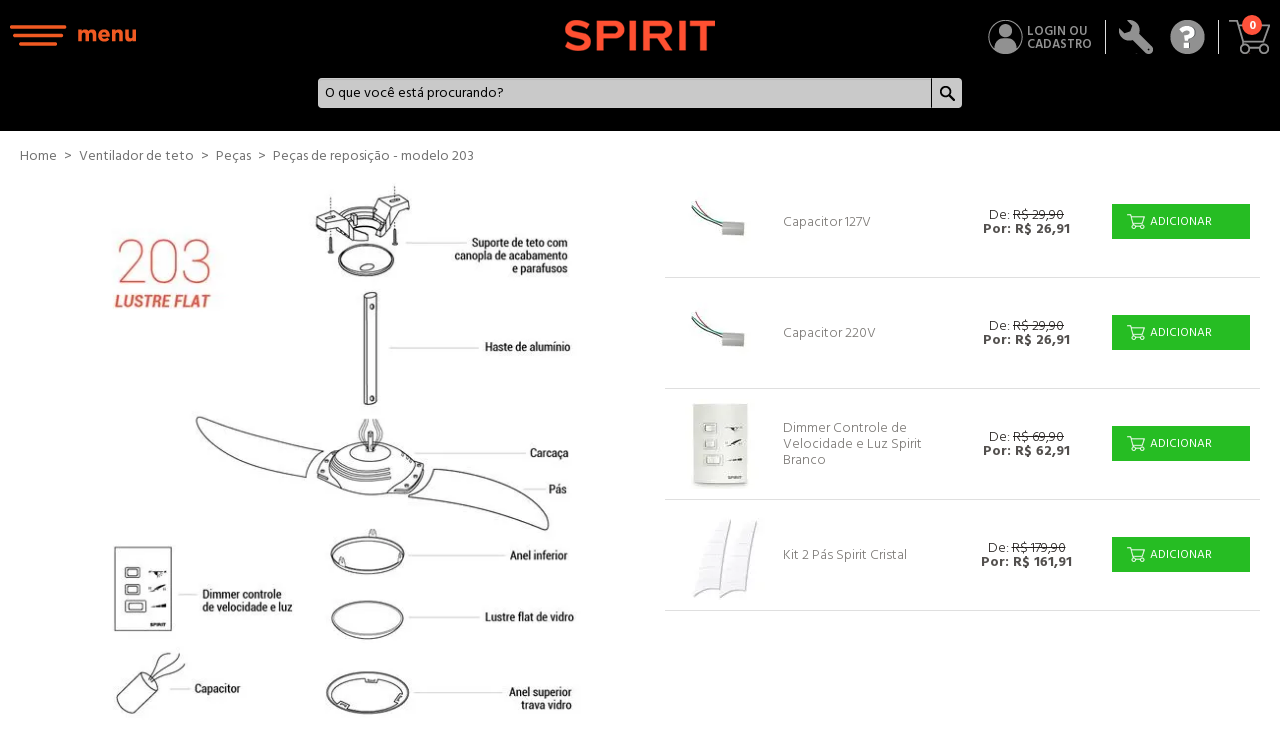

--- FILE ---
content_type: text/html; charset=utf-8
request_url: https://www.spirit.com.br/pecas-para-reposicao-ventilador-de-teto-spirit-modelo-203-cristal/p
body_size: 14882
content:
<!DOCTYPE html >
<html xmlns="http://www.w3.org/1999/xhtml" xmlns:vtex="http://www.vtex.com.br/2009/vtex-common" xmlns:vtex.cmc="http://www.vtex.com.br/2009/vtex-commerce" lang="en-us">
  <head prefix="og: http://ogp.me/ns# fb: http://ogp.me/ns/fb# product: http://ogp.me/ns/product#"><meta name="language" content="pt-BR" />
<meta name="country" content="BRA" />
<meta name="currency" content="R$" />
<meta http-equiv="Content-Type" content="text/html;charset=utf-8" />
<meta name="description" content="Encontre aqui peças para reposição de seu ventilador de teto Spirit modelo 203 na cor cristal." />
<meta name="Abstract" content="Peça para Reposição Ventilador de Teto Spirit Modelo 203 - Cristal" />
<meta name="author" content="SPIRIT" />
<meta name="copyright" content="SPIRIT" />
<meta name="vtex-version" content="1.0.0.0" />
<meta http-equiv="pragma" content="no-cache" />
<meta name="viewport" content="width=device-width, initial-scale=1.0" /><meta name="theme-color" content="#ff523b" /><meta name="msapplication-navbutton-color" content="#ff523b" /><meta name="apple-mobile-web-app-status-bar-style" content="#ff523b" /><meta http-equiv="X-UA-Compatible" content="IE=edge" /><link href="https://myspirit.vteximg.com.br/arquivos/myspirit-favicon.ico?v=636202630125830000" rel="shortcut icon" /><title>Peça para Reposição Ventilador de Teto Spirit Modelo 203 - Cristal - My Spirit</title><script type="text/javascript" language="javascript">var jscheckoutUrl = 'https://www.spirit.com.br/checkout/#/cart';var jscheckoutAddUrl = 'https://www.spirit.com.br/checkout/cart/add';var jscheckoutGiftListId = '';var jsnomeSite = 'myspirit';var jsnomeLoja = 'myspirit';var jssalesChannel = '1';var defaultStoreCurrency = 'R$';var localeInfo = {"CountryCode":"BRA","CultureCode":"pt-BR","CurrencyLocale":{"RegionDisplayName":"Brazil","RegionName":"BR","RegionNativeName":"Brasil","TwoLetterIsoRegionName":"BR","CurrencyEnglishName":"Brazilian Real","CurrencyNativeName":"Real","CurrencySymbol":"R$","ISOCurrencySymbol":"BRL","Locale":1046,"Format":{"CurrencyDecimalDigits":2,"CurrencyDecimalSeparator":",","CurrencyGroupSeparator":".","CurrencyGroupSize":3,"StartsWithCurrencySymbol":true},"FlagUrl":"http://www.geonames.org/flags/x/br.gif"}};</script> 
<script type="text/javascript" language="javascript">vtxctx = {"skus":"89170029","searchTerm":"","categoryId":"28","categoryName":"Peças de reposição - modelo 203","departmentyId":"1","departmentName":"Ventilador de teto","isOrder":"0","isCheck":"0","isCart":"0","actionType":"","actionValue":"","login":null,"url":"www.spirit.com.br","transurl":"www.spirit.com.br"};</script> 
<script language="javascript" src="https://io.vtex.com.br/front-libs/jquery/1.8.3/jquery-1.8.3.min.js?v=1.0.0.0"   type="text/javascript"></script>
<script language="javascript" src="https://myspirit.vteximg.com.br/scripts/swfobject.js?v=1.0.0.0"   type="text/javascript"></script>
<script language="javascript" src="https://myspirit.vteximg.com.br/scripts/vtex.ajax.wait.js?v=1.0.0.0"   type="text/javascript"></script>
<script language="javascript" src="https://myspirit.vteximg.com.br/scripts/vtex.common.js?v=1.0.0.0"   type="text/javascript"></script>
<script language="javascript" src="https://vtex.vtexassets.com/_v/public/assets/v1/npm/@vtex/render-extension-loader@0.1.6/lib/render-extension-loader.js?v=1.0.0.0"   type="text/javascript"></script>
<script language="javascript" src="https://io.vtex.com.br/rc/rc.js?v=1.0.0.0"   type="text/javascript"></script>
<script language="javascript" src="https://activity-flow.vtex.com/af/af.js?v=1.0.0.0"   type="text/javascript"></script>
<script language="javascript" src="https://myspirit.vteximg.com.br/scripts/vtex.tagmanager.helper.js?v=1.0.0.0"   type="text/javascript"></script>
<script language="javascript" src="https://io.vtex.com.br/portal-ui/v1.21.0/scripts/vtex-events-all.min.js?v=1.0.0.0"   type="text/javascript"></script>
<script language="javascript" src="https://io.vtex.com.br/portal-ui/v1.21.0/scripts/vtex-analytics.js?v=1.0.0.0"   type="text/javascript"></script>
<script language="javascript" src="https://io.vtex.com.br/front-libs/front-i18n/0.7.2/vtex-i18n.min.js?v=1.0.0.0"   type="text/javascript"></script>
<script language="javascript" src="https://io.vtex.com.br/front-libs/front-utils/3.0.8/underscore-extensions.js?v=1.0.0.0"   type="text/javascript"></script>
<script language="javascript" src="https://myspirit.vteximg.com.br/scripts/currency-format.min.js?v=1.0.0.0"   type="text/javascript"></script>
<script language="javascript" src="https://io.vtex.com.br/front-libs/dustjs-linkedin/2.3.5/dust-core-2.3.5.min.js?v=1.0.0.0"   type="text/javascript"></script>
<script language="javascript" src="https://io.vtex.com.br/portal-plugins/2.9.13/js/catalog-sdk.min.js?v=1.0.0.0"   type="text/javascript"></script>
<script language="javascript" src="https://io.vtex.com.br/vtex.js/v2.13.1/vtex.min.js?v=1.0.0.0"   type="text/javascript"></script>
<script language="javascript" src="https://io.vtex.com.br/vtex-id-ui/3.28.0/vtexid-jquery.min.js?v=1.0.0.0"   type="text/javascript"></script>
<script language="javascript" src="https://io.vtex.com.br/portal-plugins/2.9.13/js/portal-minicart-with-template.min.js?v=1.0.0.0"   type="text/javascript"></script>
<script language="javascript" src="https://myspirit.vteximg.com.br/scripts/jquery.ui.core.js?v=1.0.0.0"   type="text/javascript"></script>
<script language="javascript" src="https://myspirit.vteximg.com.br/scripts/autocomplete/jquery.ui.widget.js?v=1.0.0.0"   type="text/javascript"></script>
<script language="javascript" src="https://myspirit.vteximg.com.br/scripts/autocomplete/jquery.ui.position.js?v=1.0.0.0"   type="text/javascript"></script>
<script language="javascript" src="https://myspirit.vteximg.com.br/scripts/autocomplete/jquery.ui.autocomplete.js?v=1.0.0.0"   type="text/javascript"></script>
<script language="javascript" src="https://myspirit.vteximg.com.br/scripts/vtex.commerce.search.js?v=1.0.0.0"   type="text/javascript"></script>
<script language="javascript" src="https://myspirit.vteximg.com.br/scripts/vtex.viewpart.fulltextsearchbox.js?v=1.0.0.0"   type="text/javascript"></script>
<script language="javascript" src="https://myspirit.vteximg.com.br/scripts/jquery.jqzoom-core.js?v=1.0.0.0"   type="text/javascript"></script>
<script language="javascript" src="https://io.vtex.com.br/portal-plugins/2.9.13/js/portal-template-as-modal.min.js?v=1.0.0.0"   type="text/javascript"></script>
<script language="javascript" src="https://io.vtex.com.br/portal-plugins/2.9.13/js/portal-sku-selector-with-template-v2.min.js?v=1.0.0.0"   type="text/javascript"></script>
<link href="https://fonts.googleapis.com/css?family=Hind+Madurai:300,400,500,600,700" rel="stylesheet" /><link href="https://myspirit.vteximg.com.br/arquivos/clickqi-plugins.css?v=636299394399430000" rel="stylesheet" type="text/css" /><link href="https://myspirit.vteximg.com.br/arquivos/myspirit.css?v=636760864877800000" rel="stylesheet" type="text/css" /><link href="https://stackpath.bootstrapcdn.com/font-awesome/4.7.0/css/font-awesome.min.css" rel="stylesheet" integrity="sha384-wvfXpqpZZVQGK6TAh5PVlGOfQNHSoD2xbE+QkPxCAFlNEevoEH3Sl0sibVcOQVnN" crossorigin="anonymous" /><link href="https://myspirit.vteximg.com.br/arquivos/spt-style-in-house.css?v=637088375097000000" rel="stylesheet" type="text/css" /><script language="javascript">var ___scriptPathTransac = '';</script><script language="javascript">var ___scriptPath = '';</script>
<!-- Start - WebAnalyticsViewPart -->
<script> var defaultUtmFromFolder = '';</script>
<!-- CommerceContext.Current.VirtualFolder.Name: @Produto@ -->

<script>
vtex.events.addData({"pageCategory":"Product","pageDepartment":"Ventilador de teto","pageUrl":"http://www.spirit.com.br/pecas-para-reposicao-ventilador-de-teto-spirit-modelo-203-cristal/p","pageTitle":"Peça para Reposição Ventilador de Teto Spirit Modelo 203 - Cristal - My Spirit","skuStockOutFromShelf":[],"skuStockOutFromProductDetail":["89170029"],"shelfProductIds":[],"accountName":"myspirit","pageFacets":[],"productId":"2000055","skuStocks":{"89170029":0},"productName":"Peça para Reposição Modelo 203 - Cristal - Grupo de Peças - Modelo 203 - Cristal","productBrandId":2000000,"productBrandName":"SPIRIT","productDepartmentId":1,"productDepartmentName":"Ventilador de teto","productCategoryId":28,"productCategoryName":"Peças de reposição - modelo 203","productListPriceFrom":"0","productListPriceTo":"0","productPriceFrom":"0","productPriceTo":"0","sellerId":"1"});
</script>

<script>
(function(w,d,s,l,i){w[l]=w[l]||[];w[l].push({'gtm.start':
                            new Date().getTime(),event:'gtm.js'});var f=d.getElementsByTagName(s)[0],
                            j=d.createElement(s),dl=l!='dataLayer'?'&l='+l:'';j.async=true;j.src=
                            '//www.googletagmanager.com/gtm.js?id='+i+dl;f.parentNode.insertBefore(j,f);
                            })(window,document,'script','dataLayer','GTM-NX3Z8B');
</script>

<script>
var helper = new vtexTagManagerHelper('productView'); helper.init();
</script>

<!-- End - WebAnalyticsViewPart -->
<link rel="canonical" href="https://www.spirit.com.br/pecas-para-reposicao-ventilador-de-teto-spirit-modelo-203-cristal/p" /><script>var skuJson_0 = {"productId":2000055,"name":"Peça para Reposição Modelo 203 - Cristal","salesChannel":"1","available":false,"displayMode":"combo","dimensions":[],"dimensionsInputType":{},"dimensionsMap":{},"skus":[{"sku":89170029,"skuname":"Grupo de Peças - Modelo 203 - Cristal","dimensions":{},"available":false,"availablequantity":0,"cacheVersionUsedToCallCheckout":null,"listPriceFormated":"R$ 0,00","fullSellingPrice":"R$ 9.999.876,00","listPrice":0,"taxFormated":"R$ 0,00","taxAsInt":0,"bestPriceFormated":"R$ 9.999.876,00","bestPrice":999987600,"spotPrice":999987600,"priceToken":null,"installments":0,"installmentsValue":0,"installmentsInsterestRate":null,"image":"https://myspirit.vteximg.com.br/arquivos/ids/170048-596-596/pecas-para-reposicao-ventilador-de-teto-spirit-modelo-203-cristal.jpg?v=636233579512130000","sellerId":"1","seller":"Myspirit","measures":{"cubicweight":0.2083,"height":10.0000,"length":10.0000,"weight":10.0000,"width":10.0000},"unitMultiplier":1.0000,"rewardValue":0}]};CATALOG_SDK.setProductWithVariationsCache(skuJson_0.productId, skuJson_0); var skuJson = skuJson_0;</script></head>
  <body class="produto product-parts"><div class="ajax-content-loader" rel="/no-cache/callcenter/disclaimer"></div><!--<vtex:template id="Spirit - Header - Product" />--><html><head /><body><header class="spt-menu-v2"><div class="spt-menu-all-content"><div class="menu-div-left" style="width: 33%;"><div onclick="openMenu()" class="barras-menu" title="Menu - SPIRIT"></div></div><div class="menu-div-center" style="width: 33%;text-align:center"><a title="Spirit - Ventilador de Teto e Acessórios" href="/"><div class="logo-spirit"></div></a></div><div class="menu" style="width: 33%;"><div class="spt-menu-list"><div class="loginHeader"><script>
                                    $(document).ready(function () {
                                        vtexid.setScope('712c79f5-e0e8-4ca8-bffb-790f7db3e4d0');
                                        vtexid.setScopeName('myspirit');
                                        $('body').on('click', '#login', function () {
                                            vtexid.start(
                                                    {
                                                        returnUrl: '/pecas-para-reposicao-ventilador-de-teto-spirit-modelo-203-cristal/p',
                                                        userEmail: '',
                                                        locale: 'pt-BR',
                                                        forceReload: false
                                                    });
                                        });
                                    });
                                   </script><div class="ajax-content-loader" rel="/no-cache/user/welcome"></div></div><div class="spt-menu-group-info " style="display: inline-block;"><ul><!-- Search --><li title="Buscar" class="spt-menu-search" onclick="showSearchBar()"></li><!-- Search --><!--Assistência Técnica - /institucional/instalacao-assistencia --><li class="spt-menu-atec"><a title="Assistência Técnica" href="/institucional/instalacao-assistencia"></a></li><!--Assistência Técnica--><!--Fale Conosco - /Institucional/contato--><li class="spt-menu-contato"><a title="Fale Conosco" href="/institucional/contato"></a></li><!--Fale Conosco--><!--Carrinho--><li class="spt-menu-cart"><div class="btn-mini-cart"><a class="" href="/checkout"></a><i class="ico ico-bag"></i><div class="portal-totalizers-ref"></div><script>$('.portal-totalizers-ref').minicart({ showMinicart: false, showTotalizers: true, showShippingOptions: false });</script><span class="my-bag">Minha<br />Sacola</span><div class="minicart__panel flex"><div class="minicart__header"><button class="minicart__close-btn"><i class="ico minicart__close-icon"></i><span class="minicart__title">Meu Carrinho</span><span class="minicart__total-items"></span></button></div><ul class="minicart__items unstyled"><li class="minicart__item"></li></ul><div class="minicat__footer"><p class="minicart__subtotal flex"><span class="minicart__subtotal-text">Total</span><span class="minicart__subtotal-value">R$ 0,00</span></p><a href="/checkout" class="minicart__finish-order"><i class="ico minicart__finish-order-icon"></i>
                                        			Finalizar compra
                                        		</a></div></div></div></li></ul></div></div></div></div></header><div class="spt-menu-separator"></div><div class="spt-search-bar"><script type="text/javascript" language="javascript"> /*<![CDATA[*/ $(document).ready(function(){currentDept = '0'; enableFullTextSearchBox('ftBox78464b5257ad40f3bb4f6caeeebb5d50', 'ftDept78464b5257ad40f3bb4f6caeeebb5d50', 'ftIdx78464b5257ad40f3bb4f6caeeebb5d50', 'ftBtn78464b5257ad40f3bb4f6caeeebb5d50', '/SEARCHTERM','O que você está procurando?' );}); /*]]>*/ </script><fieldset class="busca"><legend>Buscar</legend><label>Buscar</label><select id="ftDept78464b5257ad40f3bb4f6caeeebb5d50"><option value="">Todo o Site</option><option value="1">Ventilador de teto</option><option value="8">Ventiladores & circuladores</option><option value="1225075756">Ventiladores e circuladores</option><option value="201032302">Luminárias</option><option value="1723065803">Casa e lazer</option><option value="21">Monte Seu Ventilador</option><option value="33">Liquidação</option><option value="643808520">Outlet</option><option value="1723065804">Vento e Clima</option></select><input type="hidden" id=ftIdx78464b5257ad40f3bb4f6caeeebb5d50 value="" /><input id="ftBox78464b5257ad40f3bb4f6caeeebb5d50" class="fulltext-search-box" type="text" size="20" accesskey="b" /><input id="ftBtn78464b5257ad40f3bb4f6caeeebb5d50" type="button" value="Buscar" class="btn-buscar" /></fieldset></div><!-- MENU --><div id="overlay-fundo" onClick="closeOverlayFundo()"></div><div id="myMenu" class="overlay"><div><a href="/" style="padding: 0;"><img class="logoMenu" src="/arquivos/logo-spirit.png?v=636179310785700000" alt="Logo SPIRIT" width="150px" height="29px" style="top: 30px; position: absolute; left: 40px;" /></a><a href="javascript:void(0)" class="closebtn" onclick="closeMyMenu()">✖</a></div><div class="overlay-content"><a class="ventilador-de-teto" onClick="openMenu2Nivel('myMenuVentiladorTeto')"><span>Ventilador de Teto</span><span style="float:right;padding-right: 20px;font-size: 16px;"><i class="fa fa-chevron-right" style="vertical-align: middle;"></i></span></a><!--<a href="/ventilador-torre-maxximos-triplo-turbo">Ventilador Torre</a>--><a class="ventilador-torre" onClick="openMenu2Nivel('myMenuVentiladorTorre')"><span>Ventilador Torre</span><span style="float:right;padding-right: 20px;font-size: 16px;"><i class="fa fa-chevron-right" style="vertical-align: middle;"></i></span></a><a href="/novidades">Lançamentos Spirit</a><!--<a href="/ar-condicionado-portatil">Ar Condicionado Portátil</a>--><a href="/busca/?fq=H:1440&amp;O=OrderByPriceASC">Circulador de Ar</a><a href="/ventiladores-e-circuladores/ventilador-de-parede">Ventilador de Parede</a><a class="pecas" onClick="openMenu2Nivel('myMenuPecas')"><span>Peças</span><span style="float:right;padding-right: 20px;font-size: 16px;"><i class="fa fa-chevron-right" style="vertical-align: middle;"></i></span></a><a href="/outlet">Outlet</a><div class="sub-item-menu2" style="padding-top: 10px;"><p></p></div><!--<div class="sub-item-menu2" style="padding-top: 10px;"><p>Outras marcas</p>
                    <a class="zenys" onclick="openMenu2Nivel('myMenuZenys')" style="padding: 5px 20px 20px;">
                        <img src="https://myspirit.vteximg.com.br/arquivos/Logo-Zenys-v2.png?v=637056306776400000" alt="Logo Linha Zenys" width="125px" height="auto"/>
                        <span style="float: right; padding-right: 20px; font-size: 16px; margin: 17px auto; font-weight: normal;">
                            <i class="fa fa-chevron-right" style="vertical-align: middle;"></i>
                        </span>
                    </a>
                </div>--></div><div class="sub-item-menu" style="background-color: #fff;"><p>Universo + Design</p><!--<a class="mobiliario" onClick="openMenu2Nivel('myMenuMobiliario')" style="color: #fff;"><span>Cadeiras</span><span style="float:right;padding-right: 20px;font-size: 16px;"><i class="fa fa-chevron-right" style="vertical-align: middle;"></i></span></a>--><!--<a style="color: #8e8e8e;/* font-weight: normal; */">Cadeiras <span style="float: right; font-size: 0.8em; font-weight: normal;">(em breve)</span></a>--><a href="/casa-e-lazer/cadeiras" style="">Cadeiras</a><a class="luminaria" onClick="openMenu2Nivel('myMenuLuminariaPendente')" style=""><span>Luminárias</span><span style="float:right;padding-right: 5px;font-size: 16px;"><i class="fa fa-chevron-right" style="vertical-align: middle;"></i></span></a><a href="/guarda-sol-spirit" style="">Guarda-Sol</a></div><!--<div class="sub-item-menu2" style="padding-top: 10px;padding-left: 15px;">
			    <p>Outros ventiladores</p>
			    <a class="zenys" onclick="openMenu2Nivel('myMenuZenys')" style="padding: 5px 20px 20px;">
			        <img src="https://myspirit.vteximg.com.br/arquivos/Logo-Zenys-v2.png?v=637056306776400000" alt="Logo Linha Zenys" width="125px" height="auto"/>
			        <span style="float: right; padding-right: 20px; font-size: 16px; margin: 17px auto; font-weight: normal;" class=""><i class="fa fa-chevron-right" style="vertical-align: middle;"></i>
			        </span>
			    </a>
		    </div>--><div class="sub-item-menu2" style="padding-top: 0px; padding-left: 15px;"><p></p><a href="/login?ReturnUrl=/_secure/account#/orders">Meus Pedidos</a><a href="/spirit-design-store">Nossas Design Stores</a><a class="central" onclick="openMenu2Nivel('myMenuSac')" style=""><span class="">Central de Ajuda</span><span style="float:right;padding-right: 20px;font-size: 16px;" class=""><i class="fa fa-chevron-right" style="vertical-align: middle;"></i></span></a></div></div><div id="myMenuVentiladorTeto" class="overlay overlay-2-nivel"><div><img class="logoMenu" src="/arquivos/logo-spirit.png?v=636179310785700000" alt="Logo SPIRIT" width="150px" height="29px" style="top: 30px; position: absolute; left: 40px;" /><a class="closebtn" onclick="backMenu('myMenuVentiladorTeto', 'overlay-2-nivel')"><span><i class="fa fa-chevron-left"></i></span></a></div><div class="overlay-content"><a class="duasPas" onClick="openMenu3Nivel('myMenuVentiladorTeto-duasPas')"><span>2 pás</span><span style="float:right;padding-right: 20px;font-size: 16px;"><i class="fa fa-chevron-right" style="vertical-align: middle;"></i></span></a><a class="tresPas" onClick="openMenu3Nivel('myMenuVentiladorTeto-tresPas')"><span>3 pás</span><span style="float:right;padding-right: 20px;font-size: 16px;"><i class="fa fa-chevron-right" style="vertical-align: middle;"></i></span></a><a class="led" onClick="openMenu3Nivel('myMenuVentiladorTeto-led')"><span>Com Iluminação LED</span><span style="float:right;padding-right: 20px;font-size: 16px;"><i class="fa fa-chevron-right" style="vertical-align: middle;"></i></span></a><a href="/ventilador-de-teto-spirit-wind?filtro=com-iluminacao">Com Lustre para Lâmpadas</a><a href="/ventilador-de-teto-spirit-wind?filtro=sem-iluminacao">Sem Iluminação</a><a class="ctrl-remoto" onClick="openMenu3Nivel('myMenuVentiladorTeto-ctrl-remoto')"><span>Controle Remoto</span><span style="float:right;padding-right: 20px;font-size: 16px;"><i class="fa fa-chevron-right" style="vertical-align: middle;"></i></span></a><!--<a class="ctrl-parede" onClick="openMenu3Nivel('myMenuVentiladorTeto-ctrl-parede')"><span>Controle Parede</span><span style="float:right;padding-right: 20px;font-size: 16px;"><i class="fa fa-chevron-right" style="vertical-align: middle;"></i></span></a>--><div class="sub-item-menu2" style="padding-top: 10px;"><p style="padding: 0px; margin: 0px;"></p><a href="/monte%20seu%20ventilador">Monte seu Ventilador</a></div><div class="sub-item-menu2" style="padding-top: 0px;"><p>Ver mais</p><a href="/ventilador-de-teto-spirit-neevo">Linha Neevo</a><a href="/ventilador-de-teto-spirit-wind">Linha WIND</a><a href="/ventilador-ic-air">Linha IC Air</a><a href="/ventilador-ic-air-america">Linha IC Air America</a><!--<a style="color: #c1c1c1;/* font-weight: normal; */">Linha IC Air America <span style="float: right;font-size: 0.8em;font-weight: normal;margin-right: 40px;">(em breve)</span></a>--><a href="/ventilador-de-teto-com-repelente-para-mosquito">Repelente Eletrônico</a><!--<a href="/ventilador-de-teto-spirit-neevo">Controle Bluetooth</a>--></div></div></div><div id="myMenuVentiladorTorre" class="overlay overlay-2-nivel"><div><img class="logoMenu" src="/arquivos/logo-spirit.png?v=636179310785700000" alt="Logo SPIRIT" width="150px" height="29px" style="top: 30px; position: absolute; left: 40px;" /><a class="closebtn" onclick="backMenu('myMenuVentiladorTorre', 'overlay-2-nivel')"><span><i class="fa fa-chevron-left"></i></span></a></div><div class="overlay-content"><a href="/ventilador-torre">Todos os Ventiladores Torre</a><!--<a href="/ventilador-torre-maxximos-triplo-turbo">Torre Triplo Maxximos</a>--><a href="/ventilador-torre-triplo-robot">Torre Triplo Robot</a></div></div><div id="myMenuLuminariaPendente" class="overlay overlay-2-nivel"><div><img class="logoMenu" src="/arquivos/logo-spirit.png?v=636179310785700000" alt="Logo SPIRIT" width="150px" height="29px" style="top: 30px; position: absolute; left: 40px;" /><a class="closebtn" onclick="backMenu('myMenuLuminariaPendente', 'overlay-2-nivel')"><span><i class="fa fa-chevron-left"></i></span></a></div><div class="overlay-content"><div class="sub-item-menu2" style="padding-top: 0;"><p style="border-top: none;">Ver todos os modelos</p><a href="/luminaria-pendente-combine-spirit">Luminária Pendente Combine</a></div><div class="sub-item-menu2" style="padding-top: 10px;"><p>Escolha pelo tamanho</p><div class="filtro-tam-combine"><ul style="display: block; width: 100%;"><li style="width: 50%; display: inline-block; float: left; text-align: center;" class="tam-pequena"><!--<a href="https://www.myspirit.com.br/luminaria-pendente-combine-spirit?filtro=pequena">
                                Pequena
                                <img class="ico-tam-pq" src="https://spirit-public-sp.s3-sa-east-1.amazonaws.com/myspirit/menu-vertical/combine-ico-1.png"/>
                                <img class="ico-tam-pq-hover" src="https://spirit-public-sp.s3-sa-east-1.amazonaws.com/myspirit/menu-vertical/combine-ico-1-hover.png"/>
                                </a>--></li><li style="width: 50%; display: inline-block; text-align: center;" class="tam-media"><!--<a href="https://www.myspirit.com.br/luminaria-pendente-combine-spirit?filtro=media">
                                Média
                                <img class="ico-tam-md" src="https://spirit-public-sp.s3-sa-east-1.amazonaws.com/myspirit/menu-vertical/combine-ico-2.png"/>
                                <img class="ico-tam-md-hover" src="https://spirit-public-sp.s3-sa-east-1.amazonaws.com/myspirit/menu-vertical/combine-ico-2-hover.png"/>
                                </a>--></li><li style="width: 50%; display: inline-block; float: left; text-align: center;" class="tam-grande"><!--<a href="https://www.myspirit.com.br/luminaria-pendente-combine-spirit?filtro=grande">
                                Grande
                                <img class="ico-tam-gd" src="https://spirit-public-sp.s3-sa-east-1.amazonaws.com/myspirit/menu-vertical/combine-ico-3.png"/>
                                <img class="ico-tam-gd-hover" src="https://spirit-public-sp.s3-sa-east-1.amazonaws.com/myspirit/menu-vertical/combine-ico-3-hover.png"/>
                                </a>--></li><li style="width: 50%; display: inline-block; text-align: center;" class="tam-balloon"><!--<a href="https://www.myspirit.com.br/luminaria-pendente-combine-spirit?filtro=balloon">
                                Balloon
                                <img class="ico-tam-bl" src="https://spirit-public-sp.s3-sa-east-1.amazonaws.com/myspirit/menu-vertical/combine-ico-4.png"/>
                                <img class="ico-tam-bl-hover" src="https://spirit-public-sp.s3-sa-east-1.amazonaws.com/myspirit/menu-vertical/combine-ico-4-hover.png"/>
                                </a>--></li></ul></div></div><div class="sub-item-menu2"><p>Escolha pelo acabamento</p><a href="/luminaria-pendente-combine-spirit?filtro=madeira">Madeira</a><a href="/luminaria-pendente-combine-spirit?filtro=metal">Metal</a><a href="/luminaria-pendente-combine-spirit?filtro=solido">Sólido</a></div></div></div><div id="myMenuPecas" class="overlay overlay-2-nivel"><div><img class="logoMenu" src="/arquivos/logo-spirit.png?v=636179310785700000" alt="Logo SPIRIT" width="150px" height="29px" style="top: 30px; position: absolute; left: 40px;" /><a class="closebtn" onclick="backMenu('myMenuPecas', 'overlay-2-nivel')"><span><i class="fa fa-chevron-left"></i></span></a></div><div class="overlay-content"><a href="/ventilador-de-teto/kit-de-pas?PS=12&amp;O=OrderByPriceASC">Kit de Pás</a><a href="/kit-led">Kit LED</a><a href="/luminarias/iluminacao">Lâmpadas</a><a href="/ventilador-de-teto/controle-remoto?PS=12&amp;O=OrderByPriceASC">Controle Remoto</a><a href="/dimmer">Controle de Parede</a><a href="/capacitor">Capacitor</a><a href="/lustre-para-ventilador-de-teto">Lustres</a><a href="/anel">Anéis do Lustre 03</a><a href="/haste">Hastes</a><div class="sub-item-menu2"><p>Ver todos</p><a href="/ventilador-de-teto/pecas?PS=12&amp;O=OrderByPriceASC">Escolha pelo modelo</a></div></div></div><div id="myMenuSac" class="overlay overlay-2-nivel"><div><img class="logoMenu" src="/arquivos/logo-spirit.png?v=636179310785700000" alt="Logo SPIRIT" width="150px" height="29px" style="top: 30px; position: absolute; left: 40px;" /><a class="closebtn" onclick="backMenu('myMenuSac', 'overlay-2-nivel')"><span><i class="fa fa-chevron-left"></i></span></a></div><div class="overlay-content"><a href="/institucional/instalacao-assistencia">Instalação de Produtos</a><a href="/institucional/instalacao-assistencia">Assistência Técnica</a><a href="/login?ReturnUrl=/_secure/account#/orders">Meus Pedidos</a><a href="/Institucional/contato">Fale Conosco</a></div></div><div id="myMenuMobiliario" class="overlay overlay-2-nivel"><div><img class="logoMenu" src="/arquivos/logo-spirit.png?v=636179310785700000" alt="Logo SPIRIT" width="150px" height="29px" style="top: 30px; position: absolute; left: 40px;" /><a class="closebtn" onclick="backMenu('myMenuMobiliario', 'overlay-2-nivel')"><span><i class="fa fa-chevron-left"></i></span></a></div><div class="overlay-content"><div class="sub-item-menu2" style="border-top: none"><p>Design Brasileiro</p><a href="#">Cadeiras IC DUNA</a><a href="#">Cadeiras IC PETI</a></div><div class="sub-item-menu2"><p>Design Italiano</p><a href="#">Cadeiras SCAB - Relic</a><a href="#">Cadeiras SCAB - Stripe</a></div></div></div><div id="myMenuZenys" class="overlay overlay-2-nivel"><div><img class="logoMenu" src="/arquivos/logo-spirit.png?v=636179310785700000" alt="Logo SPIRIT" width="150px" height="29px" style="top: 30px; position: absolute; left: 40px;" /><a class="closebtn" onclick="backMenu('myMenuZenys', 'overlay-2-nivel')"><span><i class="fa fa-chevron-left"></i></span></a></div><div class="overlay-content"><a href="/zenys">Toda a coleção</a><a href="/ventilador-de-teto-zenys-classic">Linha Classic</a><a href="/ventilador-de-teto-zenys-premium">Linha Premium</a><a href="/ventilador-de-teto-zenys-premium-supreme">Linha Premium Supreme</a><a href="/ventilador-de-teto-zenys-zip">Linha ZIP</a></div></div><div id="myMenuVentiladorTeto-duasPas" class="overlay overlay-3-nivel"><div><img class="logoMenu" src="/arquivos/logo-spirit.png?v=636179310785700000" alt="Logo SPIRIT" width="150px" height="29px" style="top: 30px; position: absolute; left: 40px;" /><a class="closebtn" onclick="backMenu('myMenuVentiladorTeto-duasPas')"><span><i class="fa fa-chevron-left"></i></span></a></div><div class="overlay-content"><a href="/ventilador-de-teto-spirit-neevo">Neevo</a><a href="/ventilador-de-teto-spirit-wind?filtro=pas-2">WIND</a><a href="/ventilador-ic-air">IC Air</a><a href="/ventilador-ic-air-america">IC Air America</a><!--<a style="color: #c1c1c1;/* font-weight: normal; */">IC Air America <span style="float: right;font-size: 0.8em;font-weight: normal;margin-right: 40px;">(em breve)</span></a>--></div></div><div id="myMenuVentiladorTeto-tresPas" class="overlay overlay-3-nivel"><div><img class="logoMenu" src="/arquivos/logo-spirit.png?v=636179310785700000" alt="Logo SPIRIT" width="150px" height="29px" style="top: 30px; position: absolute; left: 40px;" /><a class="closebtn" onclick="backMenu('myMenuVentiladorTeto-tresPas')"><span><i class="fa fa-chevron-left"></i></span></a></div><div class="overlay-content"><a href="/ventilador-de-teto-spirit-neevo">Neevo</a><a href="/ventilador-de-teto-spirit-wind?filtro=pas-3">WIND</a><a href="/ventilador-ic-air-america">IC Air America</a><!--<a style="color: #c1c1c1;/* font-weight: normal; */">IC Air America <span style="float: right;font-size: 0.8em;font-weight: normal;margin-right: 40px;">(em breve)</span></a>--></div></div><div id="myMenuVentiladorTeto-led" class="overlay overlay-3-nivel"><div><img class="logoMenu" src="/arquivos/logo-spirit.png?v=636179310785700000" alt="Logo SPIRIT" width="150px" height="29px" style="top: 30px; position: absolute; left: 40px;" /><a class="closebtn" onclick="backMenu('myMenuVentiladorTeto-led')"><span><i class="fa fa-chevron-left"></i></span></a></div><div class="overlay-content"><a href="/ventilador-de-teto-spirit-neevo">Neevo</a><a href="/ventilador-de-teto-spirit-wind?filtro=lustre-led">WIND</a><a href="/ventilador-ic-air">IC Air</a><a href="/ventilador-ic-air-america">IC Air America</a><!--<a style="color: #c1c1c1;/* font-weight: normal; */">IC Air America <span style="float: right;font-size: 0.8em;font-weight: normal;margin-right: 40px;">(em breve)</span></a>--></div></div><div id="myMenuVentiladorTeto-ctrl-remoto" class="overlay overlay-3-nivel"><div><img class="logoMenu" src="/arquivos/logo-spirit.png?v=636179310785700000" alt="Logo SPIRIT" width="150px" height="29px" style="top: 30px; position: absolute; left: 40px;" /><a class="closebtn" onclick="backMenu('myMenuVentiladorTeto-ctrl-remoto')"><span><i class="fa fa-chevron-left"></i></span></a></div><div class="overlay-content"><a href="/ventilador-de-teto-spirit-neevo">Neevo</a><a href="/ventilador-de-teto-spirit-wind">WIND</a><a href="/ventilador-ic-air">IC Air</a><a href="/ventilador-ic-air-america">IC Air America</a><!--<a style="color: #c1c1c1;/* font-weight: normal; */">IC Air America <span style="float: right;font-size: 0.8em;font-weight: normal;margin-right: 40px;">(em breve)</span></a>--></div></div><!--<div id="myMenuVentiladorTeto-ctrl-parede" class="overlay overlay-3-nivel">
    	    <div>
    	        <img class="logoMenu" src="/arquivos/logo-spirit.png?v=636179310785700000" alt="Logo SPIRIT" width="150px" height="29px" style="top: 30px; position: absolute; left: 40px;"/>
    	        <a class="closebtn" onclick="backMenu('myMenuVentiladorTeto-ctrl-parede')"><span><i class="fa fa-chevron-left"></i></span></a>
    	    </div>
    		<div class="overlay-content">
    			<a href="/ventilador-de-teto-spirit-wind">WIND</a>
    			<a href="#">IC Air America</a>
    			<a style="color: #c1c1c1;/* font-weight: normal; */">IC Air America <span style="float: right;font-size: 0.8em;font-weight: normal;margin-right: 40px;">(em breve)</span></a>
    		</div>
    	</div> --><!-- MENU --><script type="text/javascript" src="https://myspirit.vteximg.com.br/arquivos/spt-js-in-house.min.js?v=637836364750130000"></script></body></html><h1 class="is-hidden"><div class="fn productName  Peca-para-Reposicao-Modelo-203---Cristal---Grupo-de-Pecas---Modelo-203---Cristal ">Peça para Reposição Modelo 203 - Cristal - Grupo de Peças - Modelo 203 - Cristal</div><input id="___rc-p-id"  type="hidden" value="2000055" /><input id="___rc-p-dv-id"  type="hidden" value="9999876" /><input id="___rc-p-sku-ids"  type="hidden" value="89170029" /><input id="___rc-p-kit-ids"  type="hidden" value="" /></h1><div class="breadCrumb"><div class="container"><div class="bread-crumb" itemscope itemtype="http://schema.org/BreadcrumbList" >
<ul>
<li itemprop="itemListElement" itemscope itemtype="http://schema.org/ListItem" ><a href="https://www.spirit.com.br/" itemprop="item"><span itemprop="name">My Spirit</span></a><meta itemprop="position" content="1" /></li>
<li   itemprop="itemListElement" itemscope itemtype="http://schema.org/ListItem"><a href="https://www.spirit.com.br/ventilador-de-teto" itemprop="item"><span itemprop="name">Ventilador de teto</span></a><meta itemprop="position" content="3" /></li><li   itemprop="itemListElement" itemscope itemtype="http://schema.org/ListItem"><a href="https://www.spirit.com.br/ventilador-de-teto/pecas" itemprop="item"><span itemprop="name">Peças</span></a><meta itemprop="position" content="4" /></li><li class="last">Peças de reposição - modelo 203</li></ul>
</div>
</div></div><div class="section-product"><div class="container"><div class="bg-loading"></div><div class="col-image"><div class="apresentacao">
<div id="setaThumbs"></div>
<div id="show">
<div id="include">
<div id="image" productIndex="0">
<a href="https://myspirit.vteximg.com.br/arquivos/ids/170048-1000-1000/pecas-para-reposicao-ventilador-de-teto-spirit-modelo-203-cristal.jpg?v=636233579512130000" class="image-zoom"><img productIndex="0" id="image-main" class="sku-rich-image-main" src="https://myspirit.vteximg.com.br/arquivos/ids/170048-596-596/pecas-para-reposicao-ventilador-de-teto-spirit-modelo-203-cristal.jpg?v=636233579512130000" alt="Pecas-para-Reposicao-Ventilador-de-Teto-Spirit-Modelo-203-Cristal" title="Pecas-para-Reposicao-Ventilador-de-Teto-Spirit-Modelo-203-Cristal" /></a>
</div>
</div>
<ul class="thumbs"> <li>
                                                    <a id='botaoZoom' href='javascript:void(0);' title='Zoom' rel='https://myspirit.vteximg.com.br/arquivos/ids/170048-596-596/pecas-para-reposicao-ventilador-de-teto-spirit-modelo-203-cristal.jpg?v=636233579512130000' zoom='https://myspirit.vteximg.com.br/arquivos/ids/170048-1000-1000/pecas-para-reposicao-ventilador-de-teto-spirit-modelo-203-cristal.jpg?v=636233579512130000'>
                                                        <img src='https://myspirit.vteximg.com.br/arquivos/ids/170048-109-109/pecas-para-reposicao-ventilador-de-teto-spirit-modelo-203-cristal.jpg?v=636233579512130000' title='Pecas-para-Reposicao-Ventilador-de-Teto-Spirit-Modelo-203-Cristal' alt='Pecas-para-Reposicao-Ventilador-de-Teto-Spirit-Modelo-203-Cristal'/>
                                                    </a>
                                                </li> <li>
                                                    <a id='botaoZoom' href='javascript:void(0);' title='Zoom' rel='https://myspirit.vteximg.com.br/arquivos/ids/170159-596-596/pecas-para-reposicao-ventilador-de-teto-spirit-modelo-203-cristal-02.jpg?v=636243945107930000' zoom='https://myspirit.vteximg.com.br/arquivos/ids/170159-1000-1000/pecas-para-reposicao-ventilador-de-teto-spirit-modelo-203-cristal-02.jpg?v=636243945107930000'>
                                                        <img src='https://myspirit.vteximg.com.br/arquivos/ids/170159-109-109/pecas-para-reposicao-ventilador-de-teto-spirit-modelo-203-cristal-02.jpg?v=636243945107930000' title='Pecas-para-Reposicao-Ventilador-de-Teto-Spirit-Modelo-203-Cristal' alt='Pecas-para-Reposicao-Ventilador-de-Teto-Spirit-Modelo-203-Cristal'/>
                                                    </a>
                                                </li></ul></div>
</div>
</div><div class="col-details"><div class="shelf-product-parts n4colunas"><h2>Parts</h2>
<ul><li layout="6a02990f-d812-4d46-9657-7e188d9cef00" class="ventilador-de-teto-spirit---design-premiado-e-inovacao-tecnologica">

<div class="teste">
    
</div>

<div class="shelf-product-parts">
    <div class="productImage">
        <img src="https://myspirit.vteximg.com.br/arquivos/ids/170674-90-90/capacitor-spirit.jpg?v=636257787992730000" width="90" height="90" alt="CAPACITOR-SPIRIT" id="" />
    </div>
    <!--<div class="starsRating"><div id="rateProduct-2000100" class="rateProduct evaluation0">0</div></div>-->
    <h3 class="product-name">Capacitor 127V</h3>
            <div class="price">
                            <p class="old-price">
                    De: <span>R$ 29,90</span>
                </p>
                <p class="best-price">
                    Por: R$ 26,91
                </p>
                                </div>
                    <div class="place-button">
                <button id="2000100" data-sku="29"><i class="ico ico-cart-btn"></i> <span class="title">Adicionar</span></button>
            </div>
            </div>
</li><li id="helperComplement_2000100" style="display:none" class="helperComplement"></li><li layout="6a02990f-d812-4d46-9657-7e188d9cef00" class="ventilador-de-teto-spirit---design-premiado-e-inovacao-tecnologica">

<div class="teste">
    
</div>

<div class="shelf-product-parts">
    <div class="productImage">
        <img src="https://myspirit.vteximg.com.br/arquivos/ids/173286-90-90/Controle-de-Parede-Ventilador-de-Teto-Spirit-Branco.jpg?v=636390793001930000" width="90" height="90" alt="Controle-de-Parede-Ventilador-de-Teto-Spirit-Branco" id="" />
    </div>
    <!--<div class="starsRating"><div id="rateProduct-1639" class="rateProduct evaluation0">0</div></div>-->
    <h3 class="product-name">Dimmer Controle de Velocidade e Luz Spirit Branco</h3>
            <div class="price">
                            <p class="old-price">
                    De: <span>R$ 69,90</span>
                </p>
                <p class="best-price">
                    Por: R$ 62,91
                </p>
                                </div>
                    <div class="place-button">
                <button id="1639" data-sku="9201053"><i class="ico ico-cart-btn"></i> <span class="title">Adicionar</span></button>
            </div>
            </div>
</li><li id="helperComplement_1639" style="display:none" class="helperComplement"></li><li layout="6a02990f-d812-4d46-9657-7e188d9cef00" class="ventilador-de-teto-spirit---design-premiado-e-inovacao-tecnologica">

<div class="teste">
    
</div>

<div class="shelf-product-parts">
    <div class="productImage">
        <img src="https://myspirit.vteximg.com.br/arquivos/ids/170676-90-90/capacitor-spirit.jpg?v=636257788013730000" width="90" height="90" alt="CAPACITOR-SPIRIT" id="" />
    </div>
    <!--<div class="starsRating"><div id="rateProduct-2000101" class="rateProduct evaluation0">0</div></div>-->
    <h3 class="product-name">Capacitor 220V</h3>
            <div class="price">
                            <p class="old-price">
                    De: <span>R$ 29,90</span>
                </p>
                <p class="best-price">
                    Por: R$ 26,91
                </p>
                                </div>
                    <div class="place-button">
                <button id="2000101" data-sku="30"><i class="ico ico-cart-btn"></i> <span class="title">Adicionar</span></button>
            </div>
            </div>
</li><li id="helperComplement_2000101" style="display:none" class="helperComplement"></li><li layout="6a02990f-d812-4d46-9657-7e188d9cef00" class="ventilador-de-teto-spirit---design-premiado-e-inovacao-tecnologica last">

<div class="teste">
    
</div>

<div class="shelf-product-parts">
    <div class="productImage">
        <img src="https://myspirit.vteximg.com.br/arquivos/ids/156272-90-90/kit_2_pas_spirit_cristal.jpg?v=636180022171130000" width="90" height="90" alt="Kit-2-pas-Spirit-Cristal" id="" />
    </div>
    <!--<div class="starsRating"><div id="rateProduct-439" class="rateProduct evaluation0">0</div></div>-->
    <h3 class="product-name">Kit 2 Pás Spirit Cristal</h3>
            <div class="price">
                            <p class="old-price">
                    De: <span>R$ 179,90</span>
                </p>
                <p class="best-price">
                    Por: R$ 161,91
                </p>
                                </div>
                    <div class="place-button">
                <button id="439" data-sku="9300112"><i class="ico ico-cart-btn"></i> <span class="title">Adicionar</span></button>
            </div>
            </div>
</li><li id="helperComplement_439" style="display:none" class="helperComplement"></li></ul></div></div><div class="col-details"></div></div></div><div class="social-news-section"><div class="container"><div class="newsletter"><div class="content l-default"><h4>Receba novidades e ganhe 5% de desconto na primeira compra.</h4><form id="formNews" autocomplete="off"><fieldset><div class="l-info field field__email"><input class="uit-input" type="text" id="newsletterEmail" name="Email" placeholder="Digite seu e-mail" /><b class="uit-tooltip tip-left-bottom"><em>Preencha seu e-mail!</em></b></div></fieldset><button class="btn btn-primary">Enviar</button></form></div></div><div class="social"><h3>Siga a Spirit</h3><ul><li><a class="facebook" target="_blank" href="https://www.facebook.com/spirit.com.br/"></a></li><li><a class="instagram" target="_blank" href="https://www.instagram.com/spirit.com.br/"></a></li><li><a class="linkedin" target="_blank" href="https://www.linkedin.com/company/ventilador-spirit"></a></li><li><a class="youtube" target="_blank" href="https://www.youtube.com/channel/UCQNiB2aegiZ8pp_po0hnXEA"></a></li><li><a class="twitter" target="_blank" href="https://twitter.com/spirit_com_br"></a></li><li><a class="google-plus" target="_blank" href="https://plus.google.com/101751529965159742095"></a></li><li><a class="pinterst" target="_blank" href="https://br.pinterest.com/ventiladospirit/?eq=ventilador&amp;etslf=4756"></a></li></ul></div></div></div><div class="site-map"><h3>Não encontrou o que procurava? Confira nossas categorias.</h3><div class="container"><a href="#0" class="cd-top cd-is-visible">Return to top</a><div class="menu-departamento"><ul class="ventilador-de-teto item-menu4"><h3 class="ventilador-de-teto"><a class="menu-item-texto" href="/ventilador-de-teto">Ventilador de teto</a></h3><li><a href="/ventilador-de-teto/spirit">Spirit</a></li><li><a href="/ventilador-de-teto/kit-de-pas">Kit de pás</a></li><li><a href="/ventilador-de-teto/controle-remoto">Controle remoto</a></li><li><a href="/ventilador-de-teto/controle-de-parede">Controle de parede</a></li><li><a href="/ventilador-de-teto/lampadas">Lâmpadas</a></li><li><a href="/ventilador-de-teto/pecas">Peças</a></li><!--<li><a href="/monte-seu-ventilador">Monte seu ventilador</a></li>--></ul><ul class="ventiladores-e-circuladores even item-menu4"><h3 class="ventiladores-e-circuladores even"><a class="menu-item-texto" href="/ventiladores-e-circuladores">Ventiladores e circuladores</a></h3><li><a href="/ventiladores-e-circuladores/circulador-de-ar">Circulador de ar</a></li><li><a href="/ventiladores-e-circuladores/ventilador-de-parede">Ventilador de Parede</a></li><li><a href="/ventiladores-e-circuladores/ventilador-torre">Ventilador torre</a></li></ul><ul class="luminarias item-menu4"><h3 class="luminarias"><a class="menu-item-texto" href="/luminarias">Luminárias</a></h3><li><a href="/luminarias/luminaria-spirit">Luminária spirit</a></li><li><a href="/luminarias/iluminacao">Iluminação</a></li></ul><ul class="casa-e-lazer even item-menu4"><h3 class="casa-e-lazer even"><a class="menu-item-texto" href="/casa-e-lazer">Casa e lazer</a></h3><li><a href="/casa-e-lazer/praia">Praia</a></li><li><a href="/casa-e-lazer/cadeiras">Cadeiras</a></li></ul></div></div></div><footer><div class="section-top"><div class="container"><a href="#0" class="cd-top cd-is-visible">Return to top</a><div class="help-center"><label for="toggle-1"><h4 class="title">Central de Ajuda<i class="spt-arrow"></i></h4></label><input type="checkbox" id="toggle-1" /><ul id="spt-mostra-footer1"><li><a href="/institucional/instalacao-assistencia">Conserto de Ventiladores</a></li><li><a href="/institucional/instalacao-assistencia">Instaladores Credenciados</a></li><li><a href="http://parcerias.getninjas.com.br/spirit/?utm_source=spirit&amp;utm_medium=affiliates-partner&amp;utm_campaign=services-site" target="_blank">Parceria GetNinjas</a></li><li><a href="/sac-ventilador-de-teto-spirit">Fale Conosco</a></li><li><a href="/Institucional#politica-privacidade">Políticas de Privacidade</a></li><li><a href="/Institucional#politica-pagamentos">Políticas de Pagamentos</a></li><li><a href="/Institucional/duvidas-frequentes">Dúvidas frequentes</a></li><li class="destaque vendas"><a href="/mundo-spirit/vendas-corporativas">Vendas Corporativas</a></li><!-- <li class="destaque arquitetos"><a href="/arquitetos">Arquitetos &amp; Decoradores</a></li> --><li class="destaque trabalhe"><a href="/mundo-spirit/trabalhe-conosco">Trabalhe Conosco</a></li></ul><!--Endereço Loja--><h4 class="title"><a href="https://g.page/spiritdesign?share" target="_blank"><i class="fa fa-map-marker" aria-hidden="true" style="color: #ff523b;"></i></a><span style="font-weight: 700; margin-left: 5px;">  Loja SPIRIT</span></h4><ul id="spt-mostra-footer1"><li><a href="https://g.page/spiritdesign?share" target="_blank" style="font-weight: 700">Galeria FORUM - Ipanema <br /> R. Visc. de Pirajá, 351 Loja 110 - Rio de Janeiro <br /> Telefone: (21) 3449-5968</a></li></ul><!--Endereço Loja--></div><div class="mundo-spirit"><label for="toggle-2"><h4 class="title">Dica Spirit<i class="spt-arrow"></i></h4></label><input type="checkbox" id="toggle-2" /><div id="spt-mostra-footer2"><ul><li><a href="/dicas-spirit/instalar-ventilador-de-teto">Como instalar um ventilador</a></li><li><a href="/dicas-spirit/como-escolher-ventilador-de-teto">Como escolher um ventilador</a></li><li><a href="/dicas-spirit/trocar-pas-ventilador-de-teto">Troca de pás</a></li><li><a href="/dicas-spirit/2x3pas">2 pás x 3 pás</a></li><li><a href="http://blog.spirit.com.br/fique-de-olho-na-sua-seguranca-passos-praticos-de-como-se-prevenir-de-golpes" target="_blank">Alerta de Segurança</a></li></ul><h4 class="title">Mundo Spirit</h4><ul><li><a href="http://blog.spirit.com.br/" target="_blank">Blog Spirit</a></li><!-- <li><a href="/mundo-spirit">História</a></li> --><li><a href="/mundo-spirit/premios">Prêmios</a></li><li><a href="/dicas-spirit/trocar-pas-ventilador-de-teto">Ventilador que troca as pás</a></li><li><a href="/institucional/revendedores">Onde comprar SPIRIT</a></li></ul></div></div><div class="certificates-contact"><div class="certificates" style="margin-bottom: 15px;"><h4 class="title">Certificados</h4><!--<ul>
						<a href="https://www.reclameaqui.com.br/empresa/spirit/" target="_blank"><li class="reclame-aqui"></li></a>--><!--<li class="">
						    <a href="https://www.reclameaqui.com.br/empresa/spirit/" target="_blank">
						        <img src="https://s3-sa-east-1.amazonaws.com/spirit-public-sp/myspirit/home-nova/desktop/selo-reclame-aqui.jpg"/>
					        </a>
                        </li>--><!--<li class="comodo">
						    <div id="armored_website">
                                <param id="aw_preload" value="true" />
                                <param id="aw_use_cdn" value="true" />
                            </div>
                            <script type="text/javascript" src="//cdn.siteblindado.com/aw.js"></script>
						</li>
						<li class="ebit-seal">
						    <a id="seloEbit" href="http://www.ebit.com.br/#Spirit" target="_blank" onclick="redir(this.href);"></a>
						    <script type="text/javascript" id="getSelo" src="https://imgs.ebit.com.br/ebitBR/selo-ebit/js/getSelo.js?80672"> </script>
						</li>
						
						<li class="">
<img src="https://spirit-public-sp.s3-sa-east-1.amazonaws.com/myspirit/complementos/reclame-aqui/empresa-indicada-reclame-aqui-horizontal-382X123.png" /></li>
					</ul>--><ul><a href="https://www.reclameaqui.com.br/empresa/spirit/" target="_blank"><li class="reclame-aqui"></li></a><!-- Selo ebit --><li class="ebit-seal" style="width:90px;"><a id="seloEbit" href="http://www.ebit.com.br/#Spirit" target="_blank" onclick="redir(this.href);"></a><script type="text/javascript" id="getSelo" src="https://imgs.ebit.com.br/ebitBR/selo-ebit/js/getSelo.js?80672"></script></li><!--<li class=""><img src="https://spirit-public-sp.s3-sa-east-1.amazonaws.com/myspirit/complementos/reclame-aqui/ventilador-de-teto-spirit-empresa-indicada-123X246.png" alt="Ventilador de Teto Spirit - Empresa indicada prêmio Reclame Aqui 2019" width="60" height="auto"/></li>--><!--<li class=""><img src="https://spirit-public-sp.s3.sa-east-1.amazonaws.com/myspirit/complementos/reclame-aqui/selo-reclame-aqui-premio-2021.png" alt="Ventilador de Teto Spirit - Empresa campeã prêmio Reclame Aqui 2021" title="Ventilador de Teto Spirit - Empresa campeã prêmio Reclame Aqui 2022" width="80" height="auto"/></li>--><li class=""><img src="https://spirit-public-sp.s3.sa-east-1.amazonaws.com/myspirit/complementos/reclame-aqui/2024/selo-reclame-aqui-empresa-campea-2024.png" alt="Ventilador de Teto Spirit - Empresa campeã prêmio Reclame Aqui 2024" title="Ventilador de Teto Spirit - Empresa campeã prêmio Reclame Aqui 2024" width="80" height="auto" /></li><li class="comodo"><div id="armored_website"><param id="aw_preload" value="true" /><param id="aw_use_cdn" value="true" /></div><script type="text/javascript" src="https://cdn.siteblindado.com/aw.js"></script></li><li class=""><a target="_blank" href="https://www.consumidor.gov.br/pages/empresa/20190916001632537/perfil"><img src="https://spirit-public-sp.s3-sa-east-1.amazonaws.com/myspirit/footer-black/ventilador-de-teto-spirit-consumidor-gov-br-v2.png" alt="Ventilador de Teto Spirit - Empresa participante do consumidor.gov.br" width="200" height="auto" /></a></li></ul></div><!--<div class="contact-us">
					<h4 class="title">Fale conosco</h4>
					<div class="tel">
						<p>0800 095 9208</p>
						<span>Seg. à Qui. das 9h00 às 17h00</span><br/>
						<span>Sex. das 9h00 às 15h30</span>
					</div>
					<div class="zap" style="padding-top: 5px;">
						<p>(21) 9 86365562</p>
						<span>Seg. à Qui. das 9h00 às 17h00</span><br/>
						<span>Sex. das 9h00 às 15h30</span>
					</div>
					<div class="tel2">(21) 3529-6335</div>
					<div class="tel3" style="bottom: 108px;">(21) 4042-0410</div>
				</div>--><div class="contact-us" style="width: 100%;display: flex;"><div class="tel" style="width: 50%;"><h4 style="margin-top: 0;margin-bottom: 5px;font-size: 15px;line-height: 24px;color: #24201e;">Fale Conosco</h4><p class="tel">0800 095 9208</p><span>Seg. à Sex. das 9h00 às 18h00</span></div><div style="width: 50%;"><div class="tel"><h4 style="margin-top: 0;margin-bottom: 5px;font-size: 15px;line-height: 24px;color: #24201e;">Televendas</h4><p>(21) 4042-0410</p><span>Seg. à Sex. das 9h00 às 18h00</span></div><div class="zap" style="margin-top: 10px;"><p>(21) 98951-9141</p><span>Seg. à Sex. das 9h00 às 18h00</span></div></div></div><!-- Atendimento Black Friday 
				<h4 class="title" style="padding-top: 20px;">
	                <span style="background-color: #000;color: white;padding:2px 4px;">Plantão Black Friday</span>
                </h4>
                <div>
                    <span style="font-size: 13px;">Durante a Black Friday estaremos atendendo através de nosso whatsapp</span>
                </div>
                <div class="contact-us" style="padding-top: 3px;">
                    <div class="zap">
                    	<p style="padding-left: 30px;">(21) 98636-5562</p>
                    </div>
                </div>
				Atendimento Black Friday --><!-- Atendimento Black Friday 
                <div class="contact-us" style="padding-top: 20px;">
                	<h4 class="title"><span style="background-color: #000;color: white;padding:2px 4px;">Plantão Black Friday</span></h4>
                	<div class="zap">
                	    <p style="padding-left: 30px;">(21) 98636-5562</p>
                		<span style="padding-left: 30px;">De 28/11 a 02/12 - <strong>24 horas</strong></span>
                	</div>
                	<div class="tel2" style="right: -110px;font-size: 20px;">atendimendo@spirit.net.br</div>
                </div>
                Atendimento Black Friday --></div><div class="payments"><h4 class="title">Pague com</h4><img src="/arquivos/fomas-pagamento.png?v=636207685342870000" alt="Formas de Pagamento - Master Card | Visa | Elo | Hipercard | American Express | Dinners | Disc | Paypal | Boleto" /></div></div></div><div class="section-middle"><ul class="unstyled container"><li class="shipping"><i class="ico ico-shipping"></i><span>Ventiladores Personalizados</span></li><li class="installments"><i class="ico ico-installments"></i><span>Pague em até 5x sem juros</span></li><li class="site-safe"><i class="ico ico-site-safe"></i><span>Compra 100% Segura</span></li><li class="brands-likes"><i class="ico ico-Awarded"></i><span>O ventilador + premiado do Brasil</span></li></ul></div><div class="section-bottom"><div class="container spt-text-footer-policy"><p>Os preços, condições de parcelamento e formas de pagamento são exclusivas da loja virtual e televendas. Todos os preços e condições comerciais estão sujeitos à alteração sem aviso prévio ou enquanto durarem os estoques. A ato de simplesmente incluir o produto no “carrinho de compras” não garante a reserva do produto. Para mais informações sobre preços e condições de pagamento acesse a nossa <a href="/Institucional#politica-privacidade">Política de Pagamento</a>. Para informações sobre privacidade acesse nossa <a href="/Institucional#politica-pagamentos">Política de Privacidade</a>, em caso de dúvidas acesse a área de <a href="/Institucional/duvidas-frequentes">dúvidas frequentes</a>.</p></div><address>Spirit Comércio e Indústria LTDA | Inscrição Estadual: 86941899 - CNPJ 21.983257/0002-61 - Avenida Guandu, 1000 - Bloco 200, Galpão A - CEP: 26320-270 - Queimados - Rio de Janeiro – RJ | atendimento@spirit.net.br</address></div></footer><script language="javascript" src="https://myspirit.vteximg.com.br/scripts/track.js?v=1.0.0.0"   type="text/javascript"></script>
<script language="javascript" src="https://myspirit.vteximg.com.br/scripts/thickbox.js?v=1.0.0.0"   type="text/javascript"></script>
<script language="javascript" src="https://myspirit.vteximg.com.br/scripts/json2.js?v=1.0.0.0"   type="text/javascript"></script>
<script language="javascript" src="https://myspirit.vteximg.com.br/scripts/vtex.viewpart.callcenterdisclaimer.js?v=1.0.0.0"   type="text/javascript"></script>
<script language="javascript" src="https://myspirit.vteximg.com.br/scripts/vtex.viewpart.ajaxloader_v2.js?v=1.0.0.0"   type="text/javascript"></script>
<script language="javascript" src="https://myspirit.vteximg.com.br/scripts/social/vtex-view-part.js?v=1.0.0.0"   type="text/javascript"></script>
<script language="javascript" src="https://myspirit.vteximg.com.br/scripts/vtex.jsevents.js?v=1.0.0.0"   type="text/javascript"></script>
<script language="javascript" src="https://myspirit.vteximg.com.br/scripts/vtex.skuevents.js?v=1.0.0.0"   type="text/javascript"></script>
<script language="javascript" src="https://myspirit.vteximg.com.br/scripts/vtex.skuevents.skudatafetcher.js?v=1.0.0.0"   type="text/javascript"></script>
<script language="javascript" src="https://myspirit.vteximg.com.br/scripts/vtex.viewpart.imagecontrol3.js?v=1.0.0.0"   type="text/javascript"></script>
<script language="javascript" src="https://myspirit.vteximg.com.br/scripts/vtex.commerce.batchbuy.js?v=1.0.0.0"   type="text/javascript"></script>
<script language="javascript" src="https://myspirit.vteximg.com.br/scripts/jquery.livequery.min.js?v=1.0.0.0"   type="text/javascript"></script>
<script language="javascript" src="https://myspirit.vteximg.com.br/scripts/prettyphoto/js/jquery.prettyphoto.js?v=1.0.0.0"   type="text/javascript"></script>
<script language="javascript" src="https://myspirit.vteximg.com.br/scripts/prettyphoto/js/lean-prettyphoto.js?v=1.0.0.0"   type="text/javascript"></script>
</body>
  <script src="https://myspirit.vteximg.com.br/arquivos/clickqi-plugins.min.js?v=636361402181700000"></script>
  <script src="https://myspirit.vteximg.com.br/arquivos/myspirit.min.js?v=637279311225300000"></script>
</html>

--- FILE ---
content_type: text/html; charset=utf-8
request_url: https://www.spirit.com.br/no-cache/user/welcome?&h=1768673844521
body_size: 32
content:

        <p class="welcome">
         
        <em><a id="login" >Login ou Cadastro
        </a></em>
        </p>


--- FILE ---
content_type: text/css
request_url: https://myspirit.vteximg.com.br/arquivos/myspirit.css?v=636760864877800000
body_size: 50488
content:
.images-sprite, .spirit-header .section-top .container li.shipping span:before, .spirit-header-departament .section-top .container li.shipping span:before, .spirit-header-product .section-top .container li.shipping span:before, .spirit-header .section-top .container li.installments span:before, .spirit-header-departament .section-top .container li.installments span:before, .spirit-header-product .section-top .container li.installments span:before, .spirit-header .section-top .container li.site-safe span:before, .spirit-header-departament .section-top .container li.site-safe span:before, .spirit-header-product .section-top .container li.site-safe span:before, .spirit-header .section-top .container li.brands-likes span:before, .spirit-header-departament .section-top .container li.brands-likes span:before, .spirit-header-product .section-top .container li.brands-likes span:before, .spirit-header .section-middle .loginHeader .welcome #login:before, .spirit-header-departament .section-middle .loginHeader .welcome #login:before, .spirit-header-product .section-middle .loginHeader .welcome #login:before, .spirit-header .section-middle .loginHeader .welcome #login:hover:before, .spirit-header-departament .section-middle .loginHeader .welcome #login:hover:before, .spirit-header-product .section-middle .loginHeader .welcome #login:hover:before, .spirit-header .section-middle .loginHeader.logged .welcome:before, .spirit-header-departament .section-middle .loginHeader.logged .welcome:before, .spirit-header-product .section-middle .loginHeader.logged .welcome:before, .spirit-header .section-middle .loginHeader.logged:hover .welcome:before, .spirit-header-departament .section-middle .loginHeader.logged:hover .welcome:before, .spirit-header-product .section-middle .loginHeader.logged:hover .welcome:before, .spirit-header .section-middle #header-help-center span:before, .spirit-header-departament .section-middle #header-help-center span:before, .spirit-header-product .section-middle #header-help-center span:before, .spirit-header .section-middle #header-help-center:hover span:before, .spirit-header-departament .section-middle #header-help-center:hover span:before, .spirit-header-product .section-middle #header-help-center:hover span:before, .spirit-header .section-middle #header-help-center ul li.installation a:before, .spirit-header-departament .section-middle #header-help-center ul li.installation a:before, .spirit-header-product .section-middle #header-help-center ul li.installation a:before, .spirit-header .section-middle #header-help-center ul li.technical-assistance a:before, .spirit-header-departament .section-middle #header-help-center ul li.technical-assistance a:before, .spirit-header-product .section-middle #header-help-center ul li.technical-assistance a:before, .spirit-header .section-middle #header-help-center ul li.orders a:before, .spirit-header-departament .section-middle #header-help-center ul li.orders a:before, .spirit-header-product .section-middle #header-help-center ul li.orders a:before, .spirit-header .section-middle #header-help-center ul li.chat a:before, .spirit-header-departament .section-middle #header-help-center ul li.chat a:before, .spirit-header-product .section-middle #header-help-center ul li.chat a:before, .spirit-header .section-middle #header-help-center ul li.telephone a:before, .spirit-header-departament .section-middle #header-help-center ul li.telephone a:before, .spirit-header-product .section-middle #header-help-center ul li.telephone a:before, .spirit-header .section-middle #header-help-center ul li:hover.installation a:before, .spirit-header-departament .section-middle #header-help-center ul li:hover.installation a:before, .spirit-header-product .section-middle #header-help-center ul li:hover.installation a:before, .spirit-header .section-middle #header-help-center ul li:hover.technical-assistance a:before, .spirit-header-departament .section-middle #header-help-center ul li:hover.technical-assistance a:before, .spirit-header-product .section-middle #header-help-center ul li:hover.technical-assistance a:before, .spirit-header .section-middle #header-help-center ul li:hover.orders a:before, .spirit-header-departament .section-middle #header-help-center ul li:hover.orders a:before, .spirit-header-product .section-middle #header-help-center ul li:hover.orders a:before, .spirit-header .section-middle #header-help-center ul li:hover.chat a:before, .spirit-header-departament .section-middle #header-help-center ul li:hover.chat a:before, .spirit-header-product .section-middle #header-help-center ul li:hover.chat a:before, .spirit-header .section-middle #header-help-center ul li:hover.telephone a:before, .spirit-header-departament .section-middle #header-help-center ul li:hover.telephone a:before, .spirit-header-product .section-middle #header-help-center ul li:hover.telephone a:before, .spirit-header .section-middle .btn-mini-cart .portal-totalizers-ref, .spirit-header-departament .section-middle .btn-mini-cart .portal-totalizers-ref, .spirit-header-product .section-middle .btn-mini-cart .portal-totalizers-ref, .header-mobile .mini-cart .portal-totalizers-ref, .btn-mini-cart .minicart__panel .minicart__close-icon, footer .section-top .cd-top, footer .section-top ul li.destaque.vendas a:before, footer .section-top ul li.destaque.vendas a:hover:before, footer .section-top ul li.destaque.arquitetos a:before, footer .section-top ul li.destaque.arquitetos a:hover:before, footer .section-top ul li.destaque.trabalhe a:before, footer .section-top ul li.destaque.trabalhe a:hover:before, footer .section-top .certificates-contact .certificates ul li.reclame-aqui, footer .section-top .certificates-contact .contact-us .tel p:before, footer .section-middle .container li.shipping span:before, footer .section-middle .container li.installments span:before, footer .section-middle .container li.site-safe span:before, footer .section-middle .container li.brands-likes span:before, .social-news-section .social ul li a.facebook, .social-news-section .social ul li a.instagram, .social-news-section .social ul li a.linkedin, .social-news-section .social ul li a.youtube, .social-news-section .social ul li a.twitter, .social-news-section .social ul li a.google-plus, .social-news-section .social ul li a.pinterst, .site-map .cd-top, #slide-ul .menu-departamento h3>span, #slide-ul .menu-departamento h3.active span, .home .main-banner .owl-controls .owl-buttons .owl-prev, .home .main-banner .owl-controls .owl-buttons .owl-next, .home .main-banner-mobile .owl-controls .owl-buttons .owl-prev, .home .main-banner-mobile .owl-controls .owl-buttons .owl-next, .home .section-featured-banner .owl-controls .owl-buttons .owl-prev, .home .section-featured-banner .owl-controls .owl-buttons .owl-next, .prateleira .owl-controls .owl-buttons .owl-prev, .prateleira .owl-controls .owl-buttons .owl-next, body.produto .col-image .thumbs .slick-prev, body.produto .col-image .thumbs .slick-next, body.produto .col-image #include .slick-prev, body.produto .col-image #include .slick-next, body.produto .col-image #include .txt-zoom .ico-zoom, body.produto .col-details .buy-button .btn-text:before, body.produto .sales-force ul li.certificado-ra i, body.produto .sales-force ul li.ano-de-garantia i, body.produto .sales-force ul li.anos-de-garantia i, body.produto .sales-force ul li.produto--nacional i, body.produto .sales-force ul li.haste--aluminio i, body.produto .sales-force ul li.economico i, body.produto .sales-force ul li.ideal-para-spirit- i, body.produto .sales-force ul li.ideal-para-spirit i, body.produto .sales-force ul li.sistema-saca---rolha i, body.produto .sales-force ul li.porta-objetos i, body.produto .sales-force ul li.x-mais-vida-util i, body.produto .sales-force ul li.ultra-potente-w i, body.produto .sales-force ul li.silencioso i, body.produto .sales-force ul li.procel i, body.produto .sales-force ul li.sistema-de-dispersao-de-ventos i, body.produto .section-awards .ico-trofeu, body.produto .section-buy-together .buy-together-content td.buy .info-buy .comprar-junto a .btn-text:before, body.produto .section-buy-together #divTitulo .ico-buy-together, body.produto .section-upselling .container .slick-prev, body.produto .section-upselling .container .slick-next, body.produto .product-manuals .wrap a:before, body.produto .section-floating-buy .place-buy-button .buy-button .btn-text:before, body.product-parts .col-details .shelf-product-parts .place-button button .ico-cart-btn, #reviews .user-review ul.resenhas .quem .rating-wrapper .rating.a0, #reviews .user-review ul.resenhas .quem .rating-wrapper .rating.a05, #reviews .user-review ul.resenhas .quem .rating-wrapper .rating.a10, #reviews .user-review ul.resenhas .quem .rating-wrapper .rating.a15, #reviews .user-review ul.resenhas .quem .rating-wrapper .rating.a20, #reviews .user-review ul.resenhas .quem .rating-wrapper .rating.a25, #reviews .user-review ul.resenhas .quem .rating-wrapper .rating.a30, #reviews .user-review ul.resenhas .quem .rating-wrapper .rating.a35, #reviews .user-review ul.resenhas .quem .rating-wrapper .rating.a40, #reviews .user-review ul.resenhas .quem .rating-wrapper .rating.a45, #reviews .user-review ul.resenhas .quem .rating-wrapper .rating.a50, .main-ops .ops-busca:after, #returnToTop .arrowToTop, .categoria #filter-btn span i, .departamento #filter-btn span i, .mount-your-fan #filter-btn span i, .resultado-busca #filter-btn span i, .categoria #filter-dep-mobile .search-single-navigator h5:before, .departamento #filter-dep-mobile .search-single-navigator h5:before, .mount-your-fan #filter-dep-mobile .search-single-navigator h5:before, .resultado-busca #filter-dep-mobile .search-single-navigator h5:before, .categoria #filter-dep-mobile .search-single-navigator h5.active:before, .departamento #filter-dep-mobile .search-single-navigator h5.active:before, .mount-your-fan #filter-dep-mobile .search-single-navigator h5.active:before, .resultado-busca #filter-dep-mobile .search-single-navigator h5.active:before, .categoria #filter-dep-mobile .search-single-navigator>ul .filtro-ativo a:before, .departamento #filter-dep-mobile .search-single-navigator>ul .filtro-ativo a:before, .mount-your-fan #filter-dep-mobile .search-single-navigator>ul .filtro-ativo a:before, .resultado-busca #filter-dep-mobile .search-single-navigator>ul .filtro-ativo a:before, .categoria #filter-dep-mobile .search-single-navigator>ul li a:hover:before, .departamento #filter-dep-mobile .search-single-navigator>ul li a:hover:before, .mount-your-fan #filter-dep-mobile .search-single-navigator>ul li a:hover:before, .resultado-busca #filter-dep-mobile .search-single-navigator>ul li a:hover:before, #wrap-sidebar .sidebarTop .search-single-navigator ul li.filtro-ativo a:before, #wrap-sidebar .sidebarTop .search-single-navigator ul li a:before, #wrap-sidebar .sidebarTop .search-single-navigator ul li #formOrderByFilter label:before, #wrap-sidebar .sidebarTop .search-single-navigator ul li #formOrderByFilter #form-address .address-form-street-name input:before, #form-address .address-form-street-name #wrap-sidebar .sidebarTop .search-single-navigator ul li #formOrderByFilter input:before, #wrap-sidebar .sidebarTop .search-single-navigator ul li #formOrderByFilter #form-address .address-form-number input:before, #form-address .address-form-number #wrap-sidebar .sidebarTop .search-single-navigator ul li #formOrderByFilter input:before, #wrap-sidebar .sidebarTop .search-single-navigator ul li #formOrderByFilter #form-address .address-form-complement input:before, #form-address .address-form-complement #wrap-sidebar .sidebarTop .search-single-navigator ul li #formOrderByFilter input:before, #wrap-sidebar .sidebarTop .search-single-navigator ul li #formOrderByFilter #form-address .address-form-reference input:before, #form-address .address-form-reference #wrap-sidebar .sidebarTop .search-single-navigator ul li #formOrderByFilter input:before, #wrap-sidebar .sidebarTop .search-single-navigator ul li #formOrderByFilter #form-address .address-form-city input:before, #form-address .address-form-city #wrap-sidebar .sidebarTop .search-single-navigator ul li #formOrderByFilter input:before, #wrap-sidebar .sidebarTop .search-single-navigator ul li #formOrderByFilter #form-address .address-form-neighborhood input:before, #form-address .address-form-neighborhood #wrap-sidebar .sidebarTop .search-single-navigator ul li #formOrderByFilter input:before, #wrap-sidebar .sidebarTop .search-single-navigator ul li #formOrderByFilter label.active:before, #wrap-sidebar .sidebarTop .search-single-navigator ul li #formOrderByFilter #form-address .address-form-street-name input.active:before, #form-address .address-form-street-name #wrap-sidebar .sidebarTop .search-single-navigator ul li #formOrderByFilter input.active:before, #wrap-sidebar .sidebarTop .search-single-navigator ul li #formOrderByFilter #form-address .address-form-number input.active:before, #form-address .address-form-number #wrap-sidebar .sidebarTop .search-single-navigator ul li #formOrderByFilter input.active:before, #wrap-sidebar .sidebarTop .search-single-navigator ul li #formOrderByFilter #form-address .address-form-complement input.active:before, #form-address .address-form-complement #wrap-sidebar .sidebarTop .search-single-navigator ul li #formOrderByFilter input.active:before, #wrap-sidebar .sidebarTop .search-single-navigator ul li #formOrderByFilter #form-address .address-form-reference input.active:before, #form-address .address-form-reference #wrap-sidebar .sidebarTop .search-single-navigator ul li #formOrderByFilter input.active:before, #wrap-sidebar .sidebarTop .search-single-navigator ul li #formOrderByFilter #form-address .address-form-city input.active:before, #form-address .address-form-city #wrap-sidebar .sidebarTop .search-single-navigator ul li #formOrderByFilter input.active:before, #wrap-sidebar .sidebarTop .search-single-navigator ul li #formOrderByFilter #form-address .address-form-neighborhood input.active:before, #form-address .address-form-neighborhood #wrap-sidebar .sidebarTop .search-single-navigator ul li #formOrderByFilter input.active:before, .categoria.parts-two h2.title .container a.voltar, .mount-your-fan h1.title span, .resultado-busca.vazio .section-featured-banner .owl-controls .owl-buttons .owl-prev, .resultado-busca.vazio .section-featured-banner .owl-controls .owl-buttons .owl-next, .vtexIdUI .modal-body .vtexIdUI-providers-list li #vtexIdUI-facebook span:before, .vtexIdUI .modal-body .vtexIdUI-providers-list li #vtexIdUI-google-plus span:before, .vtexIdUI .modal-body .vtexIdUI-providers-list li #loginWithUserAndPasswordBtn span:before, .reseller .section-resellers .owl-controls .owl-buttons .owl-prev, .reseller .section-resellers .owl-controls .owl-buttons .owl-next, .contact .section-channels .place-chat i, .contact .section-channels .place-phone i, .contact .section-channels .place-email i, .contact .section-channels .place-installation i, .flags .flag[class*="liquidacao"], .flags .flag[class*="destaque"], .flags .flag[class*="produto-com-brinde"], .flags .flag.frete-gratis, .architect .last-projects .all-projects .owl-prev, .architect .last-projects .all-projects .owl-next, .architect .send-projects .architect-button span, .architect .modal form .form-footer label i, .architect .modal form .form-footer #form-address .address-form-street-name input i, #form-address .address-form-street-name .architect .modal form .form-footer input i, .architect .modal form .form-footer #form-address .address-form-number input i, #form-address .address-form-number .architect .modal form .form-footer input i, .architect .modal form .form-footer #form-address .address-form-complement input i, #form-address .address-form-complement .architect .modal form .form-footer input i, .architect .modal form .form-footer #form-address .address-form-reference input i, #form-address .address-form-reference .architect .modal form .form-footer input i, .architect .modal form .form-footer #form-address .address-form-city input i, #form-address .address-form-city .architect .modal form .form-footer input i, .architect .modal form .form-footer #form-address .address-form-neighborhood input i, #form-address .address-form-neighborhood .architect .modal form .form-footer input i, .mundo-spirit .modal form .form-footer label i, .mundo-spirit .modal form .form-footer #form-address .address-form-street-name input i, #form-address .address-form-street-name .mundo-spirit .modal form .form-footer input i, .mundo-spirit .modal form .form-footer #form-address .address-form-number input i, #form-address .address-form-number .mundo-spirit .modal form .form-footer input i, .mundo-spirit .modal form .form-footer #form-address .address-form-complement input i, #form-address .address-form-complement .mundo-spirit .modal form .form-footer input i, .mundo-spirit .modal form .form-footer #form-address .address-form-reference input i, #form-address .address-form-reference .mundo-spirit .modal form .form-footer input i, .mundo-spirit .modal form .form-footer #form-address .address-form-city input i, #form-address .address-form-city .mundo-spirit .modal form .form-footer input i, .mundo-spirit .modal form .form-footer #form-address .address-form-neighborhood input i, #form-address .address-form-neighborhood .mundo-spirit .modal form .form-footer input i{background-image:url(images-sf4c0f16452.png);background-repeat:no-repeat}.filterfan-sprite, .mount-your-fan #mount-fan-filter .menu-departamento .search-multiple-navigator fieldset label:before, .mount-your-fan #mount-fan-filter .menu-departamento .search-multiple-navigator fieldset #form-address .address-form-street-name input:before, #form-address .address-form-street-name .mount-your-fan #mount-fan-filter .menu-departamento .search-multiple-navigator fieldset input:before, .mount-your-fan #mount-fan-filter .menu-departamento .search-multiple-navigator fieldset #form-address .address-form-number input:before, #form-address .address-form-number .mount-your-fan #mount-fan-filter .menu-departamento .search-multiple-navigator fieldset input:before, .mount-your-fan #mount-fan-filter .menu-departamento .search-multiple-navigator fieldset #form-address .address-form-complement input:before, #form-address .address-form-complement .mount-your-fan #mount-fan-filter .menu-departamento .search-multiple-navigator fieldset input:before, .mount-your-fan #mount-fan-filter .menu-departamento .search-multiple-navigator fieldset #form-address .address-form-reference input:before, #form-address .address-form-reference .mount-your-fan #mount-fan-filter .menu-departamento .search-multiple-navigator fieldset input:before, .mount-your-fan #mount-fan-filter .menu-departamento .search-multiple-navigator fieldset #form-address .address-form-city input:before, #form-address .address-form-city .mount-your-fan #mount-fan-filter .menu-departamento .search-multiple-navigator fieldset input:before, .mount-your-fan #mount-fan-filter .menu-departamento .search-multiple-navigator fieldset #form-address .address-form-neighborhood input:before, #form-address .address-form-neighborhood .mount-your-fan #mount-fan-filter .menu-departamento .search-multiple-navigator fieldset input:before, .mount-your-fan #mount-fan-filter .menu-departamento .search-multiple-navigator fieldset label.sr_selected .sr_box, .mount-your-fan #mount-fan-filter .menu-departamento .search-multiple-navigator fieldset #form-address .address-form-street-name input.sr_selected .sr_box, #form-address .address-form-street-name .mount-your-fan #mount-fan-filter .menu-departamento .search-multiple-navigator fieldset input.sr_selected .sr_box, .mount-your-fan #mount-fan-filter .menu-departamento .search-multiple-navigator fieldset #form-address .address-form-number input.sr_selected .sr_box, #form-address .address-form-number .mount-your-fan #mount-fan-filter .menu-departamento .search-multiple-navigator fieldset input.sr_selected .sr_box, .mount-your-fan #mount-fan-filter .menu-departamento .search-multiple-navigator fieldset #form-address .address-form-complement input.sr_selected .sr_box, #form-address .address-form-complement .mount-your-fan #mount-fan-filter .menu-departamento .search-multiple-navigator fieldset input.sr_selected .sr_box, .mount-your-fan #mount-fan-filter .menu-departamento .search-multiple-navigator fieldset #form-address .address-form-reference input.sr_selected .sr_box, #form-address .address-form-reference .mount-your-fan #mount-fan-filter .menu-departamento .search-multiple-navigator fieldset input.sr_selected .sr_box, .mount-your-fan #mount-fan-filter .menu-departamento .search-multiple-navigator fieldset #form-address .address-form-city input.sr_selected .sr_box, #form-address .address-form-city .mount-your-fan #mount-fan-filter .menu-departamento .search-multiple-navigator fieldset input.sr_selected .sr_box, .mount-your-fan #mount-fan-filter .menu-departamento .search-multiple-navigator fieldset #form-address .address-form-neighborhood input.sr_selected .sr_box, #form-address .address-form-neighborhood .mount-your-fan #mount-fan-filter .menu-departamento .search-multiple-navigator fieldset input.sr_selected .sr_box, .mount-your-fan #mount-fan-filter .menu-departamento .search-multiple-navigator fieldset.filtro_numero-de-pas .sr_2-pas:before, .mount-your-fan #mount-fan-filter .menu-departamento .search-multiple-navigator fieldset.filtro_numero-de-pas .sr_2-pas.sr_selected:before, .mount-your-fan #mount-fan-filter .menu-departamento .search-multiple-navigator fieldset.filtro_numero-de-pas .sr_3-pas:before, .mount-your-fan #mount-fan-filter .menu-departamento .search-multiple-navigator fieldset.filtro_numero-de-pas .sr_3-pas.sr_selected:before, .mount-your-fan #mount-fan-filter .menu-departamento .search-multiple-navigator fieldset.filtro_numero-de-pas:after, .mount-your-fan #mount-fan-filter .menu-departamento .search-multiple-navigator fieldset.filtro_tipo-de-lustre .sr_sem-lustre:before, .mount-your-fan #mount-fan-filter .menu-departamento .search-multiple-navigator fieldset.filtro_tipo-de-lustre .sr_sem-lustre.sr_selected:before, .mount-your-fan #mount-fan-filter .menu-departamento .search-multiple-navigator fieldset.filtro_tipo-de-lustre .sr_globo:before, .mount-your-fan #mount-fan-filter .menu-departamento .search-multiple-navigator fieldset.filtro_tipo-de-lustre .sr_globo.sr_selected:before, .mount-your-fan #mount-fan-filter .menu-departamento .search-multiple-navigator fieldset.filtro_tipo-de-lustre .sr_flat:before, .mount-your-fan #mount-fan-filter .menu-departamento .search-multiple-navigator fieldset.filtro_tipo-de-lustre .sr_flat.sr_selected:before, .mount-your-fan #mount-fan-filter .menu-departamento .search-multiple-navigator fieldset.filtro_tipo-de-lustre .sr_conico:before, .mount-your-fan #mount-fan-filter .menu-departamento .search-multiple-navigator fieldset.filtro_tipo-de-lustre .sr_conico.sr_selected:before, .mount-your-fan #mount-fan-filter .menu-departamento .search-multiple-navigator fieldset.filtro_voltagem .sr_127v:before, .mount-your-fan #mount-fan-filter .menu-departamento .search-multiple-navigator fieldset.filtro_voltagem .sr_127v.sr_selected:before, .mount-your-fan #mount-fan-filter .menu-departamento .search-multiple-navigator fieldset.filtro_voltagem .sr_220v:before, .mount-your-fan #mount-fan-filter .menu-departamento .search-multiple-navigator fieldset.filtro_voltagem .sr_220v.sr_selected:before, .mount-your-fan #mount-fan-filter .menu-departamento .search-multiple-navigator fieldset.filtro_colecoes .slick-prev, .mount-your-fan #mount-fan-filter .menu-departamento .search-multiple-navigator fieldset.filtro_colecoes .slick-next, .mount-your-fan #mount-fan-filter .menu-departamento .search-multiple-navigator fieldset.filtro_colecoes label[title="Pop & Abstrato"]:before, .mount-your-fan #mount-fan-filter .menu-departamento .search-multiple-navigator fieldset.filtro_colecoes #form-address .address-form-street-name input[title="Pop & Abstrato"]:before, #form-address .address-form-street-name .mount-your-fan #mount-fan-filter .menu-departamento .search-multiple-navigator fieldset.filtro_colecoes input[title="Pop & Abstrato"]:before, .mount-your-fan #mount-fan-filter .menu-departamento .search-multiple-navigator fieldset.filtro_colecoes #form-address .address-form-number input[title="Pop & Abstrato"]:before, #form-address .address-form-number .mount-your-fan #mount-fan-filter .menu-departamento .search-multiple-navigator fieldset.filtro_colecoes input[title="Pop & Abstrato"]:before, .mount-your-fan #mount-fan-filter .menu-departamento .search-multiple-navigator fieldset.filtro_colecoes #form-address .address-form-complement input[title="Pop & Abstrato"]:before, #form-address .address-form-complement .mount-your-fan #mount-fan-filter .menu-departamento .search-multiple-navigator fieldset.filtro_colecoes input[title="Pop & Abstrato"]:before, .mount-your-fan #mount-fan-filter .menu-departamento .search-multiple-navigator fieldset.filtro_colecoes #form-address .address-form-reference input[title="Pop & Abstrato"]:before, #form-address .address-form-reference .mount-your-fan #mount-fan-filter .menu-departamento .search-multiple-navigator fieldset.filtro_colecoes input[title="Pop & Abstrato"]:before, .mount-your-fan #mount-fan-filter .menu-departamento .search-multiple-navigator fieldset.filtro_colecoes #form-address .address-form-city input[title="Pop & Abstrato"]:before, #form-address .address-form-city .mount-your-fan #mount-fan-filter .menu-departamento .search-multiple-navigator fieldset.filtro_colecoes input[title="Pop & Abstrato"]:before, .mount-your-fan #mount-fan-filter .menu-departamento .search-multiple-navigator fieldset.filtro_colecoes #form-address .address-form-neighborhood input[title="Pop & Abstrato"]:before, #form-address .address-form-neighborhood .mount-your-fan #mount-fan-filter .menu-departamento .search-multiple-navigator fieldset.filtro_colecoes input[title="Pop & Abstrato"]:before, .mount-your-fan #mount-fan-filter .menu-departamento .search-multiple-navigator fieldset.filtro_colecoes label[title="Pop & Abstrato"].sr_selected:before, .mount-your-fan #mount-fan-filter .menu-departamento .search-multiple-navigator fieldset.filtro_colecoes #form-address .address-form-street-name input[title="Pop & Abstrato"].sr_selected:before, #form-address .address-form-street-name .mount-your-fan #mount-fan-filter .menu-departamento .search-multiple-navigator fieldset.filtro_colecoes input[title="Pop & Abstrato"].sr_selected:before, .mount-your-fan #mount-fan-filter .menu-departamento .search-multiple-navigator fieldset.filtro_colecoes #form-address .address-form-number input[title="Pop & Abstrato"].sr_selected:before, #form-address .address-form-number .mount-your-fan #mount-fan-filter .menu-departamento .search-multiple-navigator fieldset.filtro_colecoes input[title="Pop & Abstrato"].sr_selected:before, .mount-your-fan #mount-fan-filter .menu-departamento .search-multiple-navigator fieldset.filtro_colecoes #form-address .address-form-complement input[title="Pop & Abstrato"].sr_selected:before, #form-address .address-form-complement .mount-your-fan #mount-fan-filter .menu-departamento .search-multiple-navigator fieldset.filtro_colecoes input[title="Pop & Abstrato"].sr_selected:before, .mount-your-fan #mount-fan-filter .menu-departamento .search-multiple-navigator fieldset.filtro_colecoes #form-address .address-form-reference input[title="Pop & Abstrato"].sr_selected:before, #form-address .address-form-reference .mount-your-fan #mount-fan-filter .menu-departamento .search-multiple-navigator fieldset.filtro_colecoes input[title="Pop & Abstrato"].sr_selected:before, .mount-your-fan #mount-fan-filter .menu-departamento .search-multiple-navigator fieldset.filtro_colecoes #form-address .address-form-city input[title="Pop & Abstrato"].sr_selected:before, #form-address .address-form-city .mount-your-fan #mount-fan-filter .menu-departamento .search-multiple-navigator fieldset.filtro_colecoes input[title="Pop & Abstrato"].sr_selected:before, .mount-your-fan #mount-fan-filter .menu-departamento .search-multiple-navigator fieldset.filtro_colecoes #form-address .address-form-neighborhood input[title="Pop & Abstrato"].sr_selected:before, #form-address .address-form-neighborhood .mount-your-fan #mount-fan-filter .menu-departamento .search-multiple-navigator fieldset.filtro_colecoes input[title="Pop & Abstrato"].sr_selected:before, .mount-your-fan #mount-fan-filter .menu-departamento .search-multiple-navigator fieldset.filtro_colecoes .sr_cores:before, .mount-your-fan #mount-fan-filter .menu-departamento .search-multiple-navigator fieldset.filtro_colecoes .sr_cores.sr_selected:before, .mount-your-fan #mount-fan-filter .menu-departamento .search-multiple-navigator fieldset.filtro_colecoes .sr_bio-by-bw-design:before, .mount-your-fan #mount-fan-filter .menu-departamento .search-multiple-navigator fieldset.filtro_colecoes .sr_bio-by-bw-design.sr_selected:before, .mount-your-fan #mount-fan-filter .menu-departamento .search-multiple-navigator fieldset.filtro_colecoes .sr_romero-britto:before, .mount-your-fan #mount-fan-filter .menu-departamento .search-multiple-navigator fieldset.filtro_colecoes .sr_romero-britto.sr_selected:before, .mount-your-fan #mount-fan-filter .menu-departamento .search-multiple-navigator fieldset.filtro_colecoes .sr_frida-kahlo:before, .mount-your-fan #mount-fan-filter .menu-departamento .search-multiple-navigator fieldset.filtro_colecoes .sr_frida-kahlo.sr_selected:before, .mount-your-fan #mount-fan-filter .menu-departamento .search-multiple-navigator fieldset.filtro_colecoes .sr_gustavo-rosa:before, .mount-your-fan #mount-fan-filter .menu-departamento .search-multiple-navigator fieldset.filtro_colecoes .sr_gustavo-rosa.sr_selected:before, .mount-your-fan #mount-fan-filter .menu-departamento .search-multiple-navigator fieldset.filtro_colecoes .sr_luciano-martins:before, .mount-your-fan #mount-fan-filter .menu-departamento .search-multiple-navigator fieldset.filtro_colecoes .sr_luciano-martins.sr_selected:before, .mount-your-fan #mount-fan-filter .menu-departamento .search-multiple-navigator fieldset.filtro_colecoes .sr_os-simpsons:before, .mount-your-fan #mount-fan-filter .menu-departamento .search-multiple-navigator fieldset.filtro_colecoes .sr_os-simpsons.sr_selected:before, .mount-your-fan #mount-fan-filter .menu-departamento .search-multiple-navigator fieldset.filtro_colecoes .sr_pacman:before, .mount-your-fan #mount-fan-filter .menu-departamento .search-multiple-navigator fieldset.filtro_colecoes .sr_pacman.sr_selected:before, .mount-your-fan #mount-fan-filter .menu-departamento .search-multiple-navigator fieldset.filtro_colecoes .sr_tribos:before, .mount-your-fan #mount-fan-filter .menu-departamento .search-multiple-navigator fieldset.filtro_colecoes .sr_tribos.sr_selected:before, .mount-your-fan #mount-fan-filter .menu-departamento .search-multiple-navigator fieldset.filtro_colecoes .sr_turma-da-monica:before, .mount-your-fan #mount-fan-filter .menu-departamento .search-multiple-navigator fieldset.filtro_colecoes .sr_turma-da-monica.sr_selected:before, .mount-your-fan #mount-fan-filter .menu-departamento .search-multiple-navigator fieldset.filtro_colecoes .sr_frases:before, .mount-your-fan #mount-fan-filter .menu-departamento .search-multiple-navigator fieldset.filtro_colecoes .sr_frases.sr_selected:before, .mount-your-fan #mount-fan-filter .menu-departamento .search-multiple-navigator fieldset.filtro_colecoes .sr_listrado:before, .mount-your-fan #mount-fan-filter .menu-departamento .search-multiple-navigator fieldset.filtro_colecoes .sr_listrado.sr_selected:before, .mount-your-fan #mount-fan-filter .menu-departamento .search-multiple-navigator fieldset.filtro_colecoes .sr_urbano:before, .mount-your-fan #mount-fan-filter .menu-departamento .search-multiple-navigator fieldset.filtro_colecoes .sr_urbano.sr_selected:before, .mount-your-fan #mount-fan-filter .menu-departamento .search-multiple-navigator fieldset.filtro_colecoes .sr_amor:before, .mount-your-fan #mount-fan-filter .menu-departamento .search-multiple-navigator fieldset.filtro_colecoes .sr_amor.sr_selected:before, .mount-your-fan #mount-fan-filter .menu-departamento .search-multiple-navigator fieldset.filtro_colecoes .sr_caveira:before, .mount-your-fan #mount-fan-filter .menu-departamento .search-multiple-navigator fieldset.filtro_colecoes .sr_caveira.sr_selected:before, .mount-your-fan #mount-fan-filter .menu-departamento .search-multiple-navigator fieldset.filtro_colecoes .sr_feminina:before, .mount-your-fan #mount-fan-filter .menu-departamento .search-multiple-navigator fieldset.filtro_colecoes .sr_feminina.sr_selected:before, .mount-your-fan #mount-fan-filter .menu-departamento .search-multiple-navigator fieldset.filtro_colecoes .sr_geometrico:before, .mount-your-fan #mount-fan-filter .menu-departamento .search-multiple-navigator fieldset.filtro_colecoes .sr_geometrico.sr_selected:before, .mount-your-fan #mount-fan-filter .menu-departamento .search-multiple-navigator fieldset.filtro_colecoes .sr_gourmet:before, .mount-your-fan #mount-fan-filter .menu-departamento .search-multiple-navigator fieldset.filtro_colecoes .sr_gourmet.sr_selected:before, .mount-your-fan #mount-fan-filter .menu-departamento .search-multiple-navigator fieldset.filtro_colecoes .sr_hobby:before, .mount-your-fan #mount-fan-filter .menu-departamento .search-multiple-navigator fieldset.filtro_colecoes .sr_hobby.sr_selected:before, .mount-your-fan #mount-fan-filter .menu-departamento .search-multiple-navigator fieldset.filtro_colecoes .sr_meninos:before, .mount-your-fan #mount-fan-filter .menu-departamento .search-multiple-navigator fieldset.filtro_colecoes .sr_meninos.sr_selected:before, .mount-your-fan #mount-fan-filter .menu-departamento .search-multiple-navigator fieldset.filtro_colecoes .sr_meninas:before, .mount-your-fan #mount-fan-filter .menu-departamento .search-multiple-navigator fieldset.filtro_colecoes .sr_meninas.sr_selected:before, .mount-your-fan #mount-fan-filter .menu-departamento .search-multiple-navigator fieldset.filtro_colecoes .sr_natureza:before, .mount-your-fan #mount-fan-filter .menu-departamento .search-multiple-navigator fieldset.filtro_colecoes .sr_natureza.sr_selected:before, .mount-your-fan #mount-fan-filter .menu-departamento .search-multiple-navigator fieldset.filtro_colecoes .sr_botafogo:before, .mount-your-fan #mount-fan-filter .menu-departamento .search-multiple-navigator fieldset.filtro_colecoes .sr_botafogo.sr_selected:before{background-image:url(filterfan-s4adccd814f.png);background-repeat:no-repeat}.mount-your-fan #mount-fan-filter .menu-departamento .search-multiple-navigator fieldset.filtro_colecoes .sr_rio:before{background-image:url(rio.png);background-repeat:no-repeat;background-position:0 0;width:95px;height:95px}html{background:#fff!important;-moz-box-sizing:border-box;-webkit-box-sizing:border-box;box-sizing:border-box}html *{-moz-box-sizing:inherit;-webkit-box-sizing:inherit;box-sizing:inherit}body{font-size:62.5%!important;background:#fff;left:0;-moz-transition:left .2s ease;-o-transition:left .2s ease;-webkit-transition:left .2s ease;transition:left .2s ease}i{display:block}a{color:#000;-moz-transition:all .2s ease;-o-transition:all .2s ease;-webkit-transition:all .2s ease;transition:all .2s ease;text-decoration:none!important}a:hover{text-decoration:none;color:#000}a:focus{outline:none}i{display:block}*{font-family:'Hind Madurai',sans-serif}img{max-width:100%;height:auto;transform-style:initial}.container{min-width:300px;max-width:1240px;width:100%;margin:0 auto;background:transparent;padding:0}@media (max-width: 1240px){.container{padding-left:15px;padding-right:15px}}html>object{display:none!important;visibility:hidden!important;position:absolute!important;bottom:-100%!important;left:-100%!important;width:0!important;height:0!important}ul,ol{margin:0;list-style:none}button:hover,button:active,button:focus,button:visited,input:hover,input:active,input:focus,input:visited{outline:none!important}label, #form-address .address-form-street-name input, #form-address .address-form-number input, #form-address .address-form-complement input, #form-address .address-form-reference input, #form-address .address-form-city input, #form-address .address-form-neighborhood input{display:initial}.is-hidden, #ajaxBusy, .spirit-header .section-middle .searchTool legend, .spirit-header-departament .section-middle .searchTool legend, .spirit-header-product .section-middle .searchTool legend, .spirit-header .section-middle .searchTool label, .spirit-header-departament .section-middle .searchTool label, .spirit-header-product .section-middle .searchTool label, .spirit-header .section-middle .searchTool #form-address .address-form-street-name input, #form-address .address-form-street-name .spirit-header .section-middle .searchTool input, .spirit-header-departament .section-middle .searchTool #form-address .address-form-street-name input, #form-address .address-form-street-name .spirit-header-departament .section-middle .searchTool input, .spirit-header-product .section-middle .searchTool #form-address .address-form-street-name input, #form-address .address-form-street-name .spirit-header-product .section-middle .searchTool input, .spirit-header .section-middle .searchTool #form-address .address-form-number input, #form-address .address-form-number .spirit-header .section-middle .searchTool input, .spirit-header-departament .section-middle .searchTool #form-address .address-form-number input, #form-address .address-form-number .spirit-header-departament .section-middle .searchTool input, .spirit-header-product .section-middle .searchTool #form-address .address-form-number input, #form-address .address-form-number .spirit-header-product .section-middle .searchTool input, .spirit-header .section-middle .searchTool #form-address .address-form-complement input, #form-address .address-form-complement .spirit-header .section-middle .searchTool input, .spirit-header-departament .section-middle .searchTool #form-address .address-form-complement input, #form-address .address-form-complement .spirit-header-departament .section-middle .searchTool input, .spirit-header-product .section-middle .searchTool #form-address .address-form-complement input, #form-address .address-form-complement .spirit-header-product .section-middle .searchTool input, .spirit-header .section-middle .searchTool #form-address .address-form-reference input, #form-address .address-form-reference .spirit-header .section-middle .searchTool input, .spirit-header-departament .section-middle .searchTool #form-address .address-form-reference input, #form-address .address-form-reference .spirit-header-departament .section-middle .searchTool input, .spirit-header-product .section-middle .searchTool #form-address .address-form-reference input, #form-address .address-form-reference .spirit-header-product .section-middle .searchTool input, .spirit-header .section-middle .searchTool #form-address .address-form-city input, #form-address .address-form-city .spirit-header .section-middle .searchTool input, .spirit-header-departament .section-middle .searchTool #form-address .address-form-city input, #form-address .address-form-city .spirit-header-departament .section-middle .searchTool input, .spirit-header-product .section-middle .searchTool #form-address .address-form-city input, #form-address .address-form-city .spirit-header-product .section-middle .searchTool input, .spirit-header .section-middle .searchTool #form-address .address-form-neighborhood input, #form-address .address-form-neighborhood .spirit-header .section-middle .searchTool input, .spirit-header-departament .section-middle .searchTool #form-address .address-form-neighborhood input, #form-address .address-form-neighborhood .spirit-header-departament .section-middle .searchTool input, .spirit-header-product .section-middle .searchTool #form-address .address-form-neighborhood input, #form-address .address-form-neighborhood .spirit-header-product .section-middle .searchTool input, .spirit-header .section-middle .searchTool select, .spirit-header-departament .section-middle .searchTool select, .spirit-header-product .section-middle .searchTool select, .spirit-header .section-middle .btn-mini-cart .cartInfoWrapper .title, .spirit-header-departament .section-middle .btn-mini-cart .cartInfoWrapper .title, .spirit-header-product .section-middle .btn-mini-cart .cartInfoWrapper .title, .spirit-header .section-middle .btn-mini-cart .cartInfoWrapper .amount-products, .spirit-header-departament .section-middle .btn-mini-cart .cartInfoWrapper .amount-products, .spirit-header-product .section-middle .btn-mini-cart .cartInfoWrapper .amount-products, .spirit-header .section-middle .btn-mini-cart .cartInfoWrapper .amount-items strong, .spirit-header-departament .section-middle .btn-mini-cart .cartInfoWrapper .amount-items strong, .spirit-header-product .section-middle .btn-mini-cart .cartInfoWrapper .amount-items strong, .spirit-header .section-middle .btn-mini-cart .cartInfoWrapper .amount-kits, .spirit-header-departament .section-middle .btn-mini-cart .cartInfoWrapper .amount-kits, .spirit-header-product .section-middle .btn-mini-cart .cartInfoWrapper .amount-kits, .spirit-header .section-middle .btn-mini-cart .cartInfoWrapper .total-cart, .spirit-header-departament .section-middle .btn-mini-cart .cartInfoWrapper .total-cart, .spirit-header-product .section-middle .btn-mini-cart .cartInfoWrapper .total-cart, .bread-crumb li.last .divider, .header-mobile .mini-cart .cartInfoWrapper .title, .header-mobile .mini-cart .cartInfoWrapper .amount-products, .header-mobile .mini-cart .cartInfoWrapper .amount-items strong, .header-mobile .mini-cart .cartInfoWrapper .amount-kits, .header-mobile .mini-cart .cartInfoWrapper .total-cart, .header-mobile .box-search .busca legend, .header-mobile .box-search .busca label, .header-mobile .box-search .busca #form-address .address-form-street-name input, #form-address .address-form-street-name .header-mobile .box-search .busca input, .header-mobile .box-search .busca #form-address .address-form-number input, #form-address .address-form-number .header-mobile .box-search .busca input, .header-mobile .box-search .busca #form-address .address-form-complement input, #form-address .address-form-complement .header-mobile .box-search .busca input, .header-mobile .box-search .busca #form-address .address-form-reference input, #form-address .address-form-reference .header-mobile .box-search .busca input, .header-mobile .box-search .busca #form-address .address-form-city input, #form-address .address-form-city .header-mobile .box-search .busca input, .header-mobile .box-search .busca #form-address .address-form-neighborhood input, #form-address .address-form-neighborhood .header-mobile .box-search .busca input, .header-mobile .box-search .busca select, .header-mobile .box-search .busca .btn-buscar, body.produto .col-details .plugin-preco .price-cash, body.produto .col-details .plugin-preco .economia-de, body.produto .col-details #popupCalculoFreteWrapper, body.produto .col-details #calculoFrete .header h1, body.produto .col-details #calculoFrete .header .close, body.produto .col-details #calculoFrete .footer, body.produto .col-details #calculoFrete .quantity, body.produto .section-description .productDescription br, body.produto .section-buy-together .buy-together-content td.buy .info-buy .more, body.produto .section-buy-together hr.buy-together, body.produto .section-technical-information h4, body.produto .section-technical-information .group.Manuais, body.produto .section-floating-buy .place-price .preco-a-vista, body.produto .section-floating-buy .place-price .economia-de, body.produto .section-floating-buy .place-notifyme .notifyme-title-div, body.produto.is-ready .section-product .bg-loading, body.product-parts .col-image .thumbs, body.product-parts .col-image .zoomWindow, body.product-parts .col-details h2, #reviews .user-review h4, #reviews .user-review hr, #reviews .user-review .ver-todos-comentarios, #reviews .user-review .avalie-produto h5, #reviews .user-review ul.resenhas .quem .dados .cidade-resenha, #reviews .user-review ul.resenhas .quem .rating-wrapper strong, #reviews .user-review ul.resenhas .util, #modal-publish-review #formUserReview .header h1, #modal-publish-review #formUserReview .header h2, #modal-publish-review #formUserReview .header .close, #modal-publish-review #formUserReview .ranking .opiniaoRating label, #modal-publish-review #formUserReview .ranking .opiniaoRating #form-address .address-form-street-name input, #form-address .address-form-street-name #modal-publish-review #formUserReview .ranking .opiniaoRating input, #modal-publish-review #formUserReview .ranking .opiniaoRating #form-address .address-form-number input, #form-address .address-form-number #modal-publish-review #formUserReview .ranking .opiniaoRating input, #modal-publish-review #formUserReview .ranking .opiniaoRating #form-address .address-form-complement input, #form-address .address-form-complement #modal-publish-review #formUserReview .ranking .opiniaoRating input, #modal-publish-review #formUserReview .ranking .opiniaoRating #form-address .address-form-reference input, #form-address .address-form-reference #modal-publish-review #formUserReview .ranking .opiniaoRating input, #modal-publish-review #formUserReview .ranking .opiniaoRating #form-address .address-form-city input, #form-address .address-form-city #modal-publish-review #formUserReview .ranking .opiniaoRating input, #modal-publish-review #formUserReview .ranking .opiniaoRating #form-address .address-form-neighborhood input, #form-address .address-form-neighborhood #modal-publish-review #formUserReview .ranking .opiniaoRating input, .main-ops .ops-busca legend, .main-ops .ops-busca label, .main-ops .ops-busca #form-address .address-form-street-name input, #form-address .address-form-street-name .main-ops .ops-busca input, .main-ops .ops-busca #form-address .address-form-number input, #form-address .address-form-number .main-ops .ops-busca input, .main-ops .ops-busca #form-address .address-form-complement input, #form-address .address-form-complement .main-ops .ops-busca input, .main-ops .ops-busca #form-address .address-form-reference input, #form-address .address-form-reference .main-ops .ops-busca input, .main-ops .ops-busca #form-address .address-form-city input, #form-address .address-form-city .main-ops .ops-busca input, .main-ops .ops-busca #form-address .address-form-neighborhood input, #form-address .address-form-neighborhood .main-ops .ops-busca input, .main-ops .ops-busca select, .departamento #box-bread-brumb .bread-crumb li.last .divider, .categoria #box-bread-brumb .bread-crumb li.last .divider, .mount-your-fan #box-bread-brumb .bread-crumb li.last .divider, .resultado-busca #box-bread-brumb .bread-crumb li.last .divider, .categoria #filter-dep-mobile .search-single-navigator h5.HideVoltagem, .departamento #filter-dep-mobile .search-single-navigator h5.HideVoltagem, .mount-your-fan #filter-dep-mobile .search-single-navigator h5.HideVoltagem, .resultado-busca #filter-dep-mobile .search-single-navigator h5.HideVoltagem, #wrap-sidebar .sidebarTop .menu-navegue, #wrap-sidebar .sidebarTop h3, #wrap-sidebar .sidebarTop h4, #wrap-sidebar .sidebarTop .bt-refinar, #wrap-sidebar .sidebarTop .refino-, #wrap-sidebar .sidebarTop .productClusterSearchableIds, #wrap-sidebar .sidebarTop .menu-departamento input[type="radio"], #wrap-sidebar .sidebarTop .search-single-navigator h5.HideVoltagem, #wrap-sidebar .sidebarTop .search-single-navigator ul.city, #wrap-sidebar .sidebarTop .search-single-navigator ul.dallas, #wrap-sidebar .sidebarTop .search-single-navigator ul.genova, #wrap-sidebar .sidebarTop .search-single-navigator ul.las-vegas, #wrap-sidebar .sidebarTop .search-single-navigator ul.magnum, #wrap-sidebar .sidebarTop .search-single-navigator ul.premier, #wrap-sidebar .sidebarTop .search-single-navigator ul.premier-gold, #wrap-sidebar .sidebarTop .search-single-navigator ul.recife, #wrap-sidebar .sidebarTop .search-single-navigator ul.vegas-alth, #wrap-sidebar .sidebarTop .search-single-navigator ul.iate-rf, #wrap-sidebar .sidebarTop .search-single-navigator ul.magnum-007, #wrap-sidebar .sidebarTop .search-single-navigator ul.vegas-classic, #wrap-sidebar .sidebarTop .search-single-navigator ul.rafa-system, #wrap-sidebar .sidebarTop .search-single-navigator ul.Marca, .resultado-busca.vazio .busca-vazia-search .searchTool legend, .resultado-busca.vazio .busca-vazia-search .searchTool label, .resultado-busca.vazio .busca-vazia-search .searchTool #form-address .address-form-street-name input, #form-address .address-form-street-name .resultado-busca.vazio .busca-vazia-search .searchTool input, .resultado-busca.vazio .busca-vazia-search .searchTool #form-address .address-form-number input, #form-address .address-form-number .resultado-busca.vazio .busca-vazia-search .searchTool input, .resultado-busca.vazio .busca-vazia-search .searchTool #form-address .address-form-complement input, #form-address .address-form-complement .resultado-busca.vazio .busca-vazia-search .searchTool input, .resultado-busca.vazio .busca-vazia-search .searchTool #form-address .address-form-reference input, #form-address .address-form-reference .resultado-busca.vazio .busca-vazia-search .searchTool input, .resultado-busca.vazio .busca-vazia-search .searchTool #form-address .address-form-city input, #form-address .address-form-city .resultado-busca.vazio .busca-vazia-search .searchTool input, .resultado-busca.vazio .busca-vazia-search .searchTool #form-address .address-form-neighborhood input, #form-address .address-form-neighborhood .resultado-busca.vazio .busca-vazia-search .searchTool input, .resultado-busca.vazio .busca-vazia-search .searchTool select{display:none!important;visibility:hidden!important}.is-invisible{visibility:hidden}h1,h2,h3,h4,h5,h6{font-size:100%;font-weight:700}@media print{a[href]::after{content:" (" attr(href)")"}}@media (max-width: 767px){.spirit-header, .spirit-header-departament, body.fixed .spirit-header,.spirit-header-product{display:none}}.spirit-header .section-top, .spirit-header-departament .section-top, body.fixed .spirit-header .section-top, .spirit-header-product .section-top{background:#f0f0f0;padding:5px 0}.spirit-header .section-top .container, .spirit-header-departament .section-top .container, .spirit-header-product .section-top .container{margin:0 auto}.spirit-header .section-top .container li, .spirit-header-departament .section-top .container li, .spirit-header-product .section-top .container li{width:25%;float:left;text-align:center}.spirit-header .section-top .container li .ico, .spirit-header-departament .section-top .container li .ico, .spirit-header-product .section-top .container li .ico{display:block}.spirit-header .section-top .container li.shipping span:before, .spirit-header-departament .section-top .container li.shipping span:before, .spirit-header-product .section-top .container li.shipping span:before{content:"";background-position:0 -79px;height:17px;width:17px}.spirit-header .section-top .container li.installments span:before, .spirit-header-departament .section-top .container li.installments span:before, .spirit-header-product .section-top .container li.installments span:before{content:"";background-position:-240px -58px;height:17px;width:17px}.spirit-header .section-top .container li.site-safe span:before, .spirit-header-departament .section-top .container li.site-safe span:before, .spirit-header-product .section-top .container li.site-safe span:before{content:"";background-position:-34px -79px;height:17px;width:17px}.spirit-header .section-top .container li.brands-likes span:before, .spirit-header-departament .section-top .container li.brands-likes span:before, .spirit-header-product .section-top .container li.brands-likes span:before{content:"";background-position:-17px -79px;height:17px;width:17px}.spirit-header .section-top .container li span, .spirit-header-departament .section-top .container li span, .spirit-header-product .section-top .container li span{font-size:1.3em;color:#94918f;display:inline-block;padding-left:8%;position:relative}@media (max-width: 900px){.spirit-header .section-top .container li span, .spirit-header-departament .section-top .container li span, .spirit-header-product .section-top .container li span{padding-left:10%;font-size:1.2em}}@media (max-width: 800px){.spirit-header .section-top .container li span, .spirit-header-departament .section-top .container li span, .spirit-header-product .section-top .container li span{padding-left:10%;font-size:1.1em}}.spirit-header .section-top .container li span:before, .spirit-header-departament .section-top .container li span:before, .spirit-header-product .section-top .container li span:before{display:block;position:absolute;left:0;top:1px}.spirit-header .section-middle, .spirit-header-departament .section-middle, body.fixed .spirit-header .section-middle, .spirit-header-product .section-middle{padding:15px 0;-moz-transition:all .5s ease;-o-transition:all .5s ease;-webkit-transition:all .5s ease;transition:all .5s ease}.spirit-header .section-middle .button-menu-xs, .spirit-header-departament .section-middle .button-menu-xs, .spirit-header-product .section-middle .button-menu-xs{display:none}.spirit-header .section-middle .logo-spirit, .spirit-header-departament .section-middle .logo-spirit, .spirit-header-product .section-middle .logo-spirit{float:left;width:152px;margin-bottom:0;line-height:1;margin-top:4px;margin-right:4.1129%}@media (max-width: 800px){.spirit-header .section-middle .logo-spirit, .spirit-header-departament .section-middle .logo-spirit, .spirit-header-product .section-middle .logo-spirit{margin-right:3.11%}}.spirit-header .section-middle .logo-spirit a img, .spirit-header-departament .section-middle .logo-spirit a img, .spirit-header-product .section-middle .logo-spirit a img{width:100%}.spirit-header .section-middle .searchTool, .spirit-header-departament .section-middle .searchTool, .spirit-header-product .section-middle .searchTool{position:relative;float:left;margin-top:3px;width:35.64516%}.spirit-header .section-middle .searchTool .fulltext-search-box, .spirit-header-departament .section-middle .searchTool .fulltext-search-box, .spirit-header-product .section-middle .searchTool .fulltext-search-box{float:left;width:100%;height:41px;margin:0;padding-right:40px;padding-left:12px;border:1px solid #dedede;background-color:#f0f0f0;font-family:'Hind Madurai',sans-serif;font-size:1.4em;color:#727272;-moz-box-shadow:none;-webkit-box-shadow:none;box-shadow:none;-moz-border-radius:0;-webkit-border-radius:0;border-radius:0}.spirit-header .section-middle .searchTool .fulltext-search-box:active, .spirit-header-departament .section-middle .searchTool .fulltext-search-box:active, .spirit-header-product .section-middle .searchTool .fulltext-search-box:active, .spirit-header .section-middle .searchTool .fulltext-search-box:focus, .spirit-header-departament .section-middle .searchTool .fulltext-search-box:focus, .spirit-header-product .section-middle .searchTool .fulltext-search-box:focus, .spirit-header .section-middle .searchTool .fulltext-search-box:visited, .spirit-header-departament .section-middle .searchTool .fulltext-search-box:visited, .spirit-header-product .section-middle .searchTool .fulltext-search-box:visited{outline:none}.spirit-header .section-middle .searchTool::-webkit-input-placeholder, .spirit-header-departament .section-middle .searchTool::-webkit-input-placeholder, .spirit-header-product .section-middle .searchTool::-webkit-input-placeholder{color:#727272}.spirit-header .section-middle .searchTool:-moz-placeholder, .spirit-header-departament .section-middle .searchTool:-moz-placeholder, .spirit-header-product .section-middle .searchTool:-moz-placeholder{color:#727272}.spirit-header .section-middle .searchTool::-moz-placeholder, .spirit-header-departament .section-middle .searchTool::-moz-placeholder, .spirit-header-product .section-middle .searchTool::-moz-placeholder{color:#727272}.spirit-header .section-middle .searchTool:-ms-input-placeholder, .spirit-header-departament .section-middle .searchTool:-ms-input-placeholder, .spirit-header-product .section-middle .searchTool:-ms-input-placeholder{color:#727272}.spirit-header .section-middle .searchTool .btn-buscar, .spirit-header-departament .section-middle .searchTool .btn-buscar, .spirit-header-product .section-middle .searchTool .btn-buscar{position:absolute;top:0;right:0;background:#FFF url(/arquivos/ico-search-header.png) no-repeat center;background-color:#fff;border:1px solid #dedede;border-left:none;font-size:0;cursor:pointer;-moz-border-radius:0;-webkit-border-radius:0;border-radius:0;height:100%;width:40px}.spirit-header .section-middle .searchTool .btn-buscar:hover, .spirit-header-departament .section-middle .searchTool .btn-buscar:hover, .spirit-header-product .section-middle .searchTool .btn-buscar:hover{background:#FFF url(/arquivos/ico-search-header_hover.png) no-repeat center}@media (max-width: 1240px){.spirit-header .section-middle .searchTool, .spirit-header-departament .section-middle .searchTool, .spirit-header-product .section-middle .searchTool{width:32.25806%}}@media (max-width: 997px){.spirit-header .section-middle .searchTool, .spirit-header-departament .section-middle .searchTool, .spirit-header-product .section-middle .searchTool{width:28.22581%}}.spirit-header .section-middle .loginHeader, .spirit-header-departament .section-middle .loginHeader, .spirit-header-product .section-middle .loginHeader{width:19.51613%;float:left;border-right:1px solid #dedede;text-align:center;padding:13px 0}.spirit-header .section-middle .loginHeader .welcome, .spirit-header-departament .section-middle .loginHeader .welcome, .spirit-header-product .section-middle .loginHeader .welcome{margin:0}.spirit-header .section-middle .loginHeader .welcome #login, .spirit-header-departament .section-middle .loginHeader .welcome #login, .spirit-header-product .section-middle .loginHeader .welcome #login{font-size:1.4em;color:#727272;font-style:normal;display:inline-block;padding-left:15%;position:relative;cursor:pointer}@media (max-width: 860px){.spirit-header .section-middle .loginHeader .welcome #login, .spirit-header-departament .section-middle .loginHeader .welcome #login, .spirit-header-product .section-middle .loginHeader .welcome #login{padding-left:0}}.spirit-header .section-middle .loginHeader .welcome #login:before, .spirit-header-departament .section-middle .loginHeader .welcome #login:before, .spirit-header-product .section-middle .loginHeader .welcome #login:before{content:"";display:block;position:absolute;left:0;background-position:-274px -58px;height:18px;width:24px}.spirit-header .section-middle .loginHeader .welcome #login:before:hover, .spirit-header-departament .section-middle .loginHeader .welcome #login:before:hover, .spirit-header-product .section-middle .loginHeader .welcome #login:before:hover, .spirit-header .section-middle .loginHeader .welcome #login:before.ico-login-header-hover, .spirit-header-departament .section-middle .loginHeader .welcome #login:before.ico-login-header-hover, .spirit-header-product .section-middle .loginHeader .welcome #login:before.ico-login-header-hover{background-position:0 -113px}@media (max-width: 860px){.spirit-header .section-middle .loginHeader .welcome #login:before, .spirit-header-departament .section-middle .loginHeader .welcome #login:before, .spirit-header-product .section-middle .loginHeader .welcome #login:before{display:none}}.spirit-header .section-middle .loginHeader .welcome #login:hover:before, .spirit-header-departament .section-middle .loginHeader .welcome #login:hover:before, .spirit-header-product .section-middle .loginHeader .welcome #login:hover:before{background-position:0 -113px;height:18px;width:24px}.spirit-header .section-middle .loginHeader.logged, .spirit-header-departament .section-middle .loginHeader.logged, .spirit-header-product .section-middle .loginHeader.logged{font-size:1.4em;color:#727272;font-style:normal;display:inline-block}.spirit-header .section-middle .loginHeader.logged .welcome:before, .spirit-header-departament .section-middle .loginHeader.logged .welcome:before, .spirit-header-product .section-middle .loginHeader.logged .welcome:before{margin-bottom:-8px;display:inline-block;background-position:-234px -113px;height:24px;width:24px;content:''}.spirit-header .section-middle .loginHeader.logged .welcome:before:hover, .spirit-header-departament .section-middle .loginHeader.logged .welcome:before:hover, .spirit-header-product .section-middle .loginHeader.logged .welcome:before:hover, .spirit-header .section-middle .loginHeader.logged .welcome:before.ico-logout-header-hover, .spirit-header-departament .section-middle .loginHeader.logged .welcome:before.ico-logout-header-hover, .spirit-header-product .section-middle .loginHeader.logged .welcome:before.ico-logout-header-hover{background-position:-282px -113px}.spirit-header .section-middle .loginHeader.logged em, .spirit-header-departament .section-middle .loginHeader.logged em, .spirit-header-product .section-middle .loginHeader.logged em{font-style:normal}.spirit-header .section-middle .loginHeader.logged em a, .spirit-header-departament .section-middle .loginHeader.logged em a, .spirit-header-product .section-middle .loginHeader.logged em a{color:#ff523b;font-weight:700}.spirit-header .section-middle .loginHeader.logged:hover .welcome:before, .spirit-header-departament .section-middle .loginHeader.logged:hover .welcome:before, .spirit-header-product .section-middle .loginHeader.logged:hover .welcome:before{background-position:-282px -113px;height:24px;width:24px}.spirit-header .section-middle #header-help-center, .spirit-header-departament .section-middle #header-help-center, .spirit-header-product .section-middle #header-help-center{float:left;width:18.79032%;position:relative;float:left;border-right:1px solid #dedede;text-align:center;padding:13px 0;cursor:pointer;overflow:hidden}.spirit-header .section-middle #header-help-center span, .spirit-header-departament .section-middle #header-help-center span, .spirit-header-product .section-middle #header-help-center span{font-size:1.4em;color:#727272;font-style:normal;display:inline-block;padding-left:13%;position:relative}@media (max-width: 860px){.spirit-header .section-middle #header-help-center span, .spirit-header-departament .section-middle #header-help-center span, .spirit-header-product .section-middle #header-help-center span{padding-left:0}}.spirit-header .section-middle #header-help-center span:before, .spirit-header-departament .section-middle #header-help-center span:before, .spirit-header-product .section-middle #header-help-center span:before{content:"";display:block;position:absolute;left:0;background-position:0 -147px;height:20px;width:20px}.spirit-header .section-middle #header-help-center span:before:hover, .spirit-header-departament .section-middle #header-help-center span:before:hover, .spirit-header-product .section-middle #header-help-center span:before:hover, .spirit-header .section-middle #header-help-center span:before.ico-central-ajuda-header-hover, .spirit-header-departament .section-middle #header-help-center span:before.ico-central-ajuda-header-hover, .spirit-header-product .section-middle #header-help-center span:before.ico-central-ajuda-header-hover{background-position:-20px -147px}@media (max-width: 860px){.spirit-header .section-middle #header-help-center span:before, .spirit-header-departament .section-middle #header-help-center span:before, .spirit-header-product .section-middle #header-help-center span:before{display:none}}.spirit-header .section-middle #header-help-center:hover span:before, .spirit-header-departament .section-middle #header-help-center:hover span:before, .spirit-header-product .section-middle #header-help-center:hover span:before{background-position:-20px -147px;height:20px;width:20px}.spirit-header .section-middle #header-help-center ul, .spirit-header-departament .section-middle #header-help-center ul, .spirit-header-product .section-middle #header-help-center ul{position:absolute;width:100%;height:0;background:#FFF;border:1px solid transparent;text-align:left;border-radius:0;left:0;top:47px;z-index:5201;overflow:hidden;-moz-transition:all .5s ease-in-out;-o-transition:all .5s ease-in-out;-webkit-transition:all .5s ease-in-out;transition:all .5s ease-in-out}.spirit-header .section-middle #header-help-center ul li, .spirit-header-departament .section-middle #header-help-center ul li, .spirit-header-product .section-middle #header-help-center ul li{padding:12px 30px}@media (max-width: 1225px){.spirit-header .section-middle #header-help-center ul li, .spirit-header-departament .section-middle #header-help-center ul li, .spirit-header-product .section-middle #header-help-center ul li{padding:12px 20px}}@media (max-width: 1125px){.spirit-header .section-middle #header-help-center ul li, .spirit-header-departament .section-middle #header-help-center ul li, .spirit-header-product .section-middle #header-help-center ul li{padding:12px 15px}}@media (max-width: 1075px){.spirit-header .section-middle #header-help-center ul li, .spirit-header-departament .section-middle #header-help-center ul li, .spirit-header-product .section-middle #header-help-center ul li{padding:12px 10px}}@media (max-width: 1014px){.spirit-header .section-middle #header-help-center ul li, .spirit-header-departament .section-middle #header-help-center ul li, .spirit-header-product .section-middle #header-help-center ul li{padding:12px 5px}}@media (max-width: 967px){.spirit-header .section-middle #header-help-center ul li, .spirit-header-departament .section-middle #header-help-center ul li, .spirit-header-product .section-middle #header-help-center ul li{padding:12px 5px}}@media (max-width: 830px){.spirit-header .section-middle #header-help-center ul li, .spirit-header-departament .section-middle #header-help-center ul li, .spirit-header-product .section-middle #header-help-center ul li{text-align:center}}.spirit-header .section-middle #header-help-center ul li a, .spirit-header-departament .section-middle #header-help-center ul li a, .spirit-header-product .section-middle #header-help-center ul li a{font-size:1.4em;color:#24201e;position:relative;padding-left:25px;display:block}@media (max-width: 967px){.spirit-header .section-middle #header-help-center ul li a, .spirit-header-departament .section-middle #header-help-center ul li a, .spirit-header-product .section-middle #header-help-center ul li a{font-size:1.2em}}@media (max-width: 855px){.spirit-header .section-middle #header-help-center ul li a, .spirit-header-departament .section-middle #header-help-center ul li a, .spirit-header-product .section-middle #header-help-center ul li a{padding-left:20px}}@media (max-width: 830px){.spirit-header .section-middle #header-help-center ul li a, .spirit-header-departament .section-middle #header-help-center ul li a, .spirit-header-product .section-middle #header-help-center ul li a{padding-left:0}}.spirit-header .section-middle #header-help-center ul li a:before, .spirit-header-departament .section-middle #header-help-center ul li a:before, .spirit-header-product .section-middle #header-help-center ul li a:before{content:"";display:block;position:absolute;top:3px;left:0}@media (max-width: 830px){.spirit-header .section-middle #header-help-center ul li a:before, .spirit-header-departament .section-middle #header-help-center ul li a:before, .spirit-header-product .section-middle #header-help-center ul li a:before{display:none}}.spirit-header .section-middle #header-help-center ul li.installation a:before, .spirit-header-departament .section-middle #header-help-center ul li.installation a:before, .spirit-header-product .section-middle #header-help-center ul li.installation a:before{background-position:-150px -58px;height:15px;width:15px}.spirit-header .section-middle #header-help-center ul li.installation a:before:hover, .spirit-header-departament .section-middle #header-help-center ul li.installation a:before:hover, .spirit-header-product .section-middle #header-help-center ul li.installation a:before:hover, .spirit-header .section-middle #header-help-center ul li.installation a:before.ico-help-intalacao-hover, .spirit-header-departament .section-middle #header-help-center ul li.installation a:before.ico-help-intalacao-hover, .spirit-header-product .section-middle #header-help-center ul li.installation a:before.ico-help-intalacao-hover{background-position:-165px -58px}.spirit-header .section-middle #header-help-center ul li.technical-assistance a:before, .spirit-header-departament .section-middle #header-help-center ul li.technical-assistance a:before, .spirit-header-product .section-middle #header-help-center ul li.technical-assistance a:before{background-position:-195px -58px;height:15px;width:15px}.spirit-header .section-middle #header-help-center ul li.technical-assistance a:before:hover, .spirit-header-departament .section-middle #header-help-center ul li.technical-assistance a:before:hover, .spirit-header-product .section-middle #header-help-center ul li.technical-assistance a:before:hover, .spirit-header .section-middle #header-help-center ul li.technical-assistance a:before.ico-help-assistencia-hover, .spirit-header-departament .section-middle #header-help-center ul li.technical-assistance a:before.ico-help-assistencia-hover, .spirit-header-product .section-middle #header-help-center ul li.technical-assistance a:before.ico-help-assistencia-hover{background-position:-180px -58px}.spirit-header .section-middle #header-help-center ul li.orders a:before, .spirit-header-departament .section-middle #header-help-center ul li.orders a:before, .spirit-header-product .section-middle #header-help-center ul li.orders a:before{background-position:-225px -58px;height:15px;width:15px}.spirit-header .section-middle #header-help-center ul li.orders a:before:hover, .spirit-header-departament .section-middle #header-help-center ul li.orders a:before:hover, .spirit-header-product .section-middle #header-help-center ul li.orders a:before:hover, .spirit-header .section-middle #header-help-center ul li.orders a:before.ico-help-meus-pedidos-hover, .spirit-header-departament .section-middle #header-help-center ul li.orders a:before.ico-help-meus-pedidos-hover, .spirit-header-product .section-middle #header-help-center ul li.orders a:before.ico-help-meus-pedidos-hover{background-position:-81px -41px}.spirit-header .section-middle #header-help-center ul li.chat a:before, .spirit-header-departament .section-middle #header-help-center ul li.chat a:before, .spirit-header-product .section-middle #header-help-center ul li.chat a:before{background-position:-120px -58px;height:15px;width:15px}.spirit-header .section-middle #header-help-center ul li.chat a:before:hover, .spirit-header-departament .section-middle #header-help-center ul li.chat a:before:hover, .spirit-header-product .section-middle #header-help-center ul li.chat a:before:hover, .spirit-header .section-middle #header-help-center ul li.chat a:before.ico-help-chat-hover, .spirit-header-departament .section-middle #header-help-center ul li.chat a:before.ico-help-chat-hover, .spirit-header-product .section-middle #header-help-center ul li.chat a:before.ico-help-chat-hover{background-position:-48px 0}.spirit-header .section-middle #header-help-center ul li.telephone a:before, .spirit-header-departament .section-middle #header-help-center ul li.telephone a:before, .spirit-header-product .section-middle #header-help-center ul li.telephone a:before{background-position:-96px -41px;height:15px;width:15px}.spirit-header .section-middle #header-help-center ul li.telephone a:before:hover, .spirit-header-departament .section-middle #header-help-center ul li.telephone a:before:hover, .spirit-header-product .section-middle #header-help-center ul li.telephone a:before:hover, .spirit-header .section-middle #header-help-center ul li.telephone a:before.ico-help-tel-hover, .spirit-header-departament .section-middle #header-help-center ul li.telephone a:before.ico-help-tel-hover, .spirit-header-product .section-middle #header-help-center ul li.telephone a:before.ico-help-tel-hover{background-position:-126px -41px}.spirit-header .section-middle #header-help-center ul li:hover, .spirit-header-departament .section-middle #header-help-center ul li:hover, .spirit-header-product .section-middle #header-help-center ul li:hover{background:#f0f0f0}.spirit-header .section-middle #header-help-center ul li:hover.installation a:before, .spirit-header-departament .section-middle #header-help-center ul li:hover.installation a:before, .spirit-header-product .section-middle #header-help-center ul li:hover.installation a:before{background-position:-165px -58px;height:15px;width:15px}.spirit-header .section-middle #header-help-center ul li:hover.technical-assistance a:before, .spirit-header-departament .section-middle #header-help-center ul li:hover.technical-assistance a:before, .spirit-header-product .section-middle #header-help-center ul li:hover.technical-assistance a:before{background-position:-180px -58px;height:15px;width:15px}.spirit-header .section-middle #header-help-center ul li:hover.orders a:before, .spirit-header-departament .section-middle #header-help-center ul li:hover.orders a:before, .spirit-header-product .section-middle #header-help-center ul li:hover.orders a:before{background-position:-81px -41px;height:15px;width:15px}.spirit-header .section-middle #header-help-center ul li:hover.chat a:before, .spirit-header-departament .section-middle #header-help-center ul li:hover.chat a:before, .spirit-header-product .section-middle #header-help-center ul li:hover.chat a:before{background-position:-48px 0;height:15px;width:15px}.spirit-header .section-middle #header-help-center ul li:hover.telephone a:before, .spirit-header-departament .section-middle #header-help-center ul li:hover.telephone a:before, .spirit-header-product .section-middle #header-help-center ul li:hover.telephone a:before{background-position:-126px -41px;height:15px;width:15px}.spirit-header .section-middle #header-help-center:hover, .spirit-header-departament .section-middle #header-help-center:hover, .spirit-header-product .section-middle #header-help-center:hover{overflow:initial}.spirit-header .section-middle #header-help-center:hover ul, .spirit-header-departament .section-middle #header-help-center:hover ul, .spirit-header-product .section-middle #header-help-center:hover ul{height:225px;-moz-transition:all .5s ease-in-out;-o-transition:all .5s ease-in-out;-webkit-transition:all .5s ease-in-out;transition:all .5s ease-in-out}.spirit-header .section-middle .btn-mini-cart, .spirit-header-departament .section-middle .btn-mini-cart, .spirit-header-product .section-middle .btn-mini-cart{width:9.59677%;position:relative;float:left;border-right:1px solid #dedede;text-align:center;padding:6px 0}.spirit-header .section-middle .btn-mini-cart .portal-totalizers-ref, .spirit-header-departament .section-middle .btn-mini-cart .portal-totalizers-ref, .spirit-header-product .section-middle .btn-mini-cart .portal-totalizers-ref{margin:0 auto;background-position:0 -392px;height:34px;width:41px;position:relative}.spirit-header .section-middle .btn-mini-cart .portal-totalizers-ref:hover, .spirit-header-departament .section-middle .btn-mini-cart .portal-totalizers-ref:hover, .spirit-header-product .section-middle .btn-mini-cart .portal-totalizers-ref:hover, .spirit-header .section-middle .btn-mini-cart .portal-totalizers-ref.ico-cart-header-hover, .spirit-header-departament .section-middle .btn-mini-cart .portal-totalizers-ref.ico-cart-header-hover, .spirit-header-product .section-middle .btn-mini-cart .portal-totalizers-ref.ico-cart-header-hover{background-position:-41px -392px}.spirit-header .section-middle .btn-mini-cart .cartInfoWrapper .amount-items, .spirit-header-departament .section-middle .btn-mini-cart .cartInfoWrapper .amount-items, .spirit-header-product .section-middle .btn-mini-cart .cartInfoWrapper .amount-items{background:#ff523b;width:20px;height:20px;font-weight:700;font-size:1.2em;color:#fff;line-height:21px;-moz-border-radius:100%;-webkit-border-radius:100%;border-radius:100%;position:absolute;top:-15%;left:50%;margin-left:-7px}.spirit-header .section-middle .btn-mini-cart .cartInfoWrapper .amount-items em, .spirit-header-departament .section-middle .btn-mini-cart .cartInfoWrapper .amount-items em, .spirit-header-product .section-middle .btn-mini-cart .cartInfoWrapper .amount-items em{font-style:normal}.spirit-header .section-middle .btn-mini-cart .my-bag, .spirit-header-departament .section-middle .btn-mini-cart .my-bag, .spirit-header-product .section-middle .btn-mini-cart .my-bag{display:none}body.fixed .spirit-header-departament .section-middle, body.fixed .spirit-header .section-middle, body.fixed .spirit-header-product .section-middle{position:fixed;top:0;padding:7px 0!important;background:#fff;z-index:10;-moz-transition:all .5s ease;-o-transition:all .5s ease;-webkit-transition:all .5s ease;transition:all .5s ease;-moz-box-shadow:0 1px 4px 0 rgba(0, 0, 0, .2), 0 4px 5px 0 rgba(0, 0, 0, .14), 0 2px 10px -1px rgba(0, 0, 0, .12);-webkit-box-shadow:0 1px 4px 0 rgba(0, 0, 0, .2), 0 4px 5px 0 rgba(0, 0, 0, .14), 0 2px 10px -1px rgba(0, 0, 0, .12);box-shadow:0 1px 4px 0 rgba(0, 0, 0, .2), 0 4px 5px 0 rgba(0, 0, 0, .14), 0 2px 10px -1px rgba(0, 0, 0, .12)}body.fixed .spirit-header-departament .section-middle .button-menu-xs, body.fixed .spirit-header .section-middle .button-menu-xs, body.fixed .spirit-header-product .section-middle .button-menu-xs{display:block!important}body.fixed.menu-active .spirit-header-departament .section-top, body.fixed.menu-active .spirit-header .section-top, body.fixed.menu-active .spirit-header-product .section-top{margin-bottom:41px}.spirit-header-departament .section-middle .button-menu-xs, body.fixed .spirit-header .section-middle .button-menu-xs, body.fixed .spirit-header-product .section-middle .button-menu-xs, .spirit-header-product .section-middle .button-menu-xs{display:block}.bread-crumb ul{overflow:hidden}.bread-crumb li{display:block;float:left}.bread-crumb a{font-size:1.4em;color:#727272}.bread-crumb .divider{margin:0 7px;font-size:1.4em;color:#727272}.ui-autocomplete{overflow:hidden!important;max-height:520px;padding:20px 20px 0;background:#fff;border:1px solid #dfdfdf;border-top:none}.ui-autocomplete img{margin-right:38px}.ui-autocomplete a{display:block;overflow:hidden;max-width:100%;margin-bottom:20px;font-size:1.4em;color:#727272;white-space:nowrap;text-overflow:ellipsis;cursor:pointer}.ui-autocomplete a:hover{font-weight:700}@media screen and (max-width: 767px){.ui-autocomplete{width:100%!important}}.header-mobile{width:100%;background:#ff523b;position:relative;-moz-transition:all .25s linear;-o-transition:all .25s linear;-webkit-transition:all .25s linear;transition:all .25s linear}.header-mobile .mini-cart{width:23%;position:relative;float:left;text-align:center;padding:15px 0 11px 0}.header-mobile .mini-cart .portal-totalizers-ref{margin-left:15%;position:relative;background-position:-192px -113px;height:24px;width:29px}.header-mobile .mini-cart .cartInfoWrapper .amount-items{background:#dc503d;width:20px;height:20px;font-weight:700;font-size:1.2em;color:#fff;line-height:21px;-moz-border-radius:100%;-webkit-border-radius:100%;border-radius:100%;position:absolute;top:-43%;left:50%;margin-left:-4px}.header-mobile .mini-cart .cartInfoWrapper .amount-items em{font-style:normal}.header-mobile .mini-cart .my-bag{display:none}.header-mobile .logo-spirit-mobile{width:50%;float:left;text-align:center;margin:12px 0 0;line-height:1}.header-mobile .logo-spirit-mobile p{margin:0;line-height:normal}.header-mobile .button-search{position:absolute;top:8px;right:18.5%}.header-mobile .button-menu-xs{position:absolute;right:4px;top:0;width:15%;float:right;min-width:60px}.header-mobile .button-menu-xs button.c-hamburger{float:right}.header-mobile .box-search{overflow:hidden;width:100%;padding:6px 0 7px;background:#f2f0f0}.header-mobile .box-search .busca{float:left;width:80%;margin:0}.header-mobile .box-search .busca .fulltext-search-box{width:100%;height:35px;margin:0;padding-left:5.208333333%;border:none;background:none;font-size:16px;color:#3a3a3b;line-height:35px;box-shadow:none}.header-mobile .box-search .busca .fulltext-search-box:focus, .header-mobile .box-search .busca .fulltext-search-box:visited, .header-mobile .box-search .busca .fulltext-search-box:active{outline:none}.header-mobile .box-search .busca::-webkit-input-placeholder{color:#fff}.header-mobile .box-search .busca:-moz-placeholder{color:#fff}.header-mobile .box-search .busca::-moz-placeholder{color:#fff}.header-mobile .box-search .busca:-ms-input-placeholder{color:#fff}.header-mobile .box-search .btn-close-search{display:block;float:right;width:50px;margin-top:4px}@media (max-width: 767px){.header-mobile{display:block!important}}.btn-mini-cart{cursor:pointer}.btn-mini-cart .minicart__panel{position:fixed;top:0;right:-100%;bottom:0;max-width:303px;width:24.24%;background:#fff;z-index:1041;-moz-transition:right .3s ease;-o-transition:right .3s ease;-webkit-transition:right .3s ease;transition:right .3s ease}.btn-mini-cart .minicart__panel .minicart__close-btn{width:100%;height:71px;margin:0;padding:0;background:#f54f39;border:none;font-size:18px;font-weight:700;color:#FFF}.btn-mini-cart .minicart__panel .minicart__close-icon{display:block;float:left;margin-top:5px;margin-left:15px;background-position:-258px -113px;height:24px;width:24px}.btn-mini-cart .minicart__panel .minicart__title{margin-right:5px}.btn-mini-cart .minicart__panel .minicart__total-items{padding:10px 50px 10px 0;background:url(/arquivos/icon-minicart.png) no-repeat right}.btn-mini-cart .minicart__panel .minicart__items{position:absolute;clear:both;overflow:hidden;overflow-y:auto;top:71px;right:0;bottom:142px;left:0;padding:18px 0 18px 18px}.btn-mini-cart .minicart__panel .minicart__items.cart-empty h3{font-size:25px;font-weight:700;color:#828282}.btn-mini-cart .minicart__panel .minicart__items.cart-empty p{font-size:15px;color:#828282}.btn-mini-cart .minicart__panel .minicart__items .item__list{margin-bottom:18px;padding-bottom:18px;border-bottom:1px solid #f5f5f5;position:relative}.btn-mini-cart .minicart__panel .minicart__items .item__list:last-of-type{border:none}.btn-mini-cart .minicart__panel .minicart__items .place__img{float:left;margin-right:18px;max-width:60px}.btn-mini-cart .minicart__panel .minicart__items .place__info h4{font-size:15px;font-weight:initial;color:#7b7875;text-align:left}.btn-mini-cart .minicart__panel .minicart__items .place__info h4.block-with-text{overflow:hidden;position:relative;line-height:18px;max-height:36px;text-align:initial;margin-right:-1em;padding-right:1em}.btn-mini-cart .minicart__panel .minicart__items .place__info h4.block-with-text:before{content:'...';position:absolute;right:0;bottom:0}.btn-mini-cart .minicart__panel .minicart__items .place__info h4.block-with-text:after{content:'';position:absolute;right:0;width:1em;height:1em;margin-top: .2em;background:white}.btn-mini-cart .minicart__panel .minicart__items .place__info p{margin:0;font-size:13px;color:#7b7875;text-align:left}.btn-mini-cart .minicart__panel .minicart__items .item__remove{position:absolute;top:24px;right:20px;height:30px;width:10%}.btn-mini-cart .minicart__panel .minicart__items .item__remove button{width:100%;padding:18px 0;border:none;background:none}.btn-mini-cart .minicart__panel .minicat__footer{position:absolute;right:0;bottom:0;left:0}.btn-mini-cart .minicart__panel .minicat__footer .minicart__subtotal{margin:0;padding:27px 0 23px;font-size:18px;font-weight:700;color:#434343;text-align:center;background:#f3f3f3}.btn-mini-cart .minicart__panel .minicat__footer .minicart__subtotal .minicart__subtotal-text{margin-right:5px}.btn-mini-cart .minicart__panel .minicat__footer a{display:block;width:100%;height:71px;background:#37b722;font-size:18px;font-weight:700;color:#fff;text-align:center;text-transform:uppercase;line-height:71px}.btn-mini-cart .minicart__panel .minicat__footer a .minicart__finish-order-icon{display:inline-block;margin-right:6px}.btn-mini-cart.open .minicart__panel{right:0}.minicart__backdrop{position:fixed;top:0;right:0;bottom:0;left:0;z-index:1040;background-color:#000}.minicart__backdrop.in{filter:progid: DXImageTransform.Microsoft.Alpha(Opacity=30);opacity: .3}@media screen and (max-width: 767px){.minicart__backdrop.in{visibility:hidden!important}}.fixed .minicart__backdrop{right:303px}footer .section-top{padding:30px 0 15px}footer .section-top .cd-top{position:absolute;top:-65px;right:10px;display:none;font-size:0;background-position:0 -592px;height:57px;width:57px;-moz-transition:none;-o-transition:none;-webkit-transition:none;transition:none}footer .section-top .cd-top:hover, footer .section-top .cd-top.return-top-hover{background-position:-273px -432px}footer .section-top h4.title{margin-top:0;margin-bottom:5px;font-size:15px;line-height:24px;color:#24201e}footer .section-top ul li{margin-bottom:3px}@media screen and (max-width: 480px){footer .section-top ul li{margin-bottom:12px}}footer .section-top ul li a{font-size:15px;color:#24201e}footer .section-top ul li a:hover{font-weight:700;color:#ff523b}footer .section-top ul li.destaque{margin-bottom:6px}@media screen and (max-width: 480px){footer .section-top ul li.destaque{margin-bottom:12px}}footer .section-top ul li.destaque a{font-weight:700;position:relative;padding-left:25px}footer .section-top ul li.destaque a:before{position:absolute;left:0;top:1px;content:"";display:block}footer .section-top ul li.destaque.vendas{margin-top:15px}footer .section-top ul li.destaque.vendas a:before{background-position:-157px -41px;height:16px;width:16px}footer .section-top ul li.destaque.vendas a:before:hover, footer .section-top ul li.destaque.vendas a:before.ico-vendas-corporativas-hover{background-position:-189px -41px}footer .section-top ul li.destaque.vendas a:hover:before{background-position:-189px -41px;height:16px;width:16px}footer .section-top ul li.destaque.arquitetos a:before{background-position:-221px -41px;height:16px;width:16px}footer .section-top ul li.destaque.arquitetos a:before:hover, footer .section-top ul li.destaque.arquitetos a:before.ico-arquitetos-hover{background-position:-205px -41px}footer .section-top ul li.destaque.arquitetos a:hover:before{background-position:-205px -41px;height:16px;width:16px}footer .section-top ul li.destaque.trabalhe a:before{background-position:-237px -41px;height:16px;width:16px}footer .section-top ul li.destaque.trabalhe a:before:hover, footer .section-top ul li.destaque.trabalhe a:before.ico-trabalhe-conosco-hover{background-position:-173px -41px}footer .section-top ul li.destaque.trabalhe a:hover:before{background-position:-173px -41px;height:16px;width:16px}footer .section-top .help-center{min-height:286px;width:25%;float:left}footer .section-top .mundo-spirit{min-height:286px;width:25%;float:left}footer .section-top .certificates-contact{width:34%;float:left}footer .section-top .certificates-contact .certificates{margin-bottom:80px}footer .section-top .certificates-contact .certificates ul li{display:inline-block;margin:0 20px 20px 0;vertical-align:middle}footer .section-top .certificates-contact .certificates ul li.reclame-aqui{background-position:0 -871px;height:60px;width:133px}footer .section-top .certificates-contact .contact-us{position:relative}footer .section-top .certificates-contact .contact-us .tel p, footer .section-top .certificates-contact .contact-us .zap p{position:relative;padding-left:35px;margin-bottom:0;font-size:25px;font-weight:700;color:#ff523b}footer .section-top .certificates-contact .contact-us .tel p:before{position:absolute;left:0;content:"";display:block;background-position:-208px -79px;height:20px;width:20px}footer .section-top .certificates-contact .contact-us .zap p:before{background-image:url(https://s3-sa-east-1.amazonaws.com/spirit-public-sp/myspirit/home/icon-whatsapp.jpg);background-repeat:no-repeat;position:absolute;left:0;content:"";display:block;background-position:0 0;height:20px;width:20px}footer .section-top .certificates-contact .contact-us .tel span, footer .section-top .certificates-contact .contact-us .zap span{font-size:13px;color:#24201e;padding-left:35px}footer .section-top .certificates-contact .contact-us .tel2, footer .section-top .certificates-contact .contact-us .tel3{font-size:24px;font-weight:700;color:#ff523b;position:absolute;right:35px;bottom:23px}@media (max-width: 1185px){footer .section-top .certificates-contact .contact-us .tel2, footer .section-top .certificates-contact .contact-us .tel3{position:initial;margin-bottom:8px}}footer .section-top .certificates-contact .contact-us .tel3:before{content:"Televendas";display:block;margin-top:0;margin-bottom:5px;font-size:15px;line-height:20px;color:#24201e}footer .section-top .payments{width:16%;float:left}footer .section-middle{padding:8px 0;border-top:1px solid #efefef;border-bottom:1px solid #efefef}@media (max-width: 480px){footer .section-middle{display:none}}footer .section-middle .container{margin:0 auto}footer .section-middle .container li{width:25%;float:left;text-align:center}footer .section-middle .container li .ico{display:block}footer .section-middle .container li.shipping span:before{content:"";background-position:0 -79px;height:17px;width:17px}footer .section-middle .container li.installments span:before{content:"";background-position:-240px -58px;height:17px;width:17px}footer .section-middle .container li.site-safe span:before{content:"";background-position:-34px -79px;height:17px;width:17px}footer .section-middle .container li.brands-likes span:before{content:"";background-position:-17px -79px;height:17px;width:17px}footer .section-middle .container li span{font-size:1.3em;color:#94918f;display:inline-block;padding-left:8%;position:relative}@media (max-width: 900px){footer .section-middle .container li span{padding-left:10%;font-size:1.2em}}@media (max-width: 800px){footer .section-middle .container li span{padding-left:10%;font-size:1.1em}}footer .section-middle .container li span:before{display:block;position:absolute;left:0;top:1px}footer .section-bottom{padding:15px 0}@media (max-width: 767px){footer .section-bottom{margin-bottom:60px}}@media (max-width: 480px){footer .section-bottom{margin-top:15px;border-top:1px solid #efefef}}footer .section-bottom address{margin:0;font-size:13px;text-align:center;color:#94918f}footer .section-bottom address p{display:inline-block;margin:0}footer .section-bottom address a{color:#94918f;font-weight:700}@media (max-width: 480px){footer .section-bottom address{line-height:18px;padding:0 15px}}@media (max-width: 920px){footer .container{width:80%}footer .section-top .help-center, footer .section-top .mundo-spirit, footer .section-top .certificates-contact, footer .section-top .payments{width:50%;min-height:260px;padding-left:10%}footer .section-top .certificates-contact{clear:both}footer .section-top .certificates-contact, footer .section-top .payments{margin-top:20px}}@media (max-width: 767px){footer .container{width:100%}footer .section-top .help-center, footer .section-top .mundo-spirit, footer .section-top .certificates-contact, footer .section-top .payments{width:50%;min-height:260px;padding-left:10%}}@media (max-width: 580px){footer .section-top .certificates-contact, footer .section-top .payments{width:100%;min-height:initial;padding-left:0;text-align:center;margin-bottom:0}footer .section-top .certificates-contact{margin-top:12px;clear:both}footer .section-top .certificates-contact .certificates h4{margin-bottom:20px}footer .section-top .contact-us h4{margin-bottom:0}footer .section-top .contact-us .tel, footer .section-top .contact-us .zap{width:205px;margin:0 auto;margin-bottom:30px}}@media (max-width: 500px){footer .section-top .help-center, footer .section-top .mundo-spirit{width:100%;padding:0;text-align:center;min-height:0}footer .section-top .mundo-spirit{margin-top:0}footer .section-top .certificates-contact .contact-us .tel2, footer .section-top .certificates-contact .contact-us .tel3{margin-bottom:20px;margin-top:12px}}}@media (max-width: 480px){footer .section-top .container{position:relative}footer .section-top .cd-top{display:block}}.social-news-section{margin-top:35px;padding:30px 0;border-top:1px solid #efefef;border-bottom:1px solid #efefef}.social-news-section .newsletter{width:50%;float:left}@media (max-width: 767px){.social-news-section .newsletter{margin-bottom:25px}}.social-news-section .newsletter form{margin:0;width:457px;position:relative}@media (max-width: 767px){.social-news-section .newsletter form{width:100%}}@media (max-width: 945px){.social-news-section .newsletter form{width:100%;margin:auto}}.social-news-section .newsletter h4{display:block;font-size:19px;color:#24201e;font-weight:700;line-height:initial;margin-top:0;margin-bottom:5px}.social-news-section .newsletter fieldset{float:left;width:85%}.social-news-section .newsletter fieldset .field__email #newsletterEmail{width:100%;height:48px;margin:0;padding-right:40px;padding-left:12px;border:1px solid #dedede;font-family:'Hind Madurai',sans-serif;font-size:1.4em;color:#000;text-transform:uppercase;-moz-box-shadow:none;-webkit-box-shadow:none;box-shadow:none;-moz-border-radius:0;-webkit-border-radius:0;border-radius:0}.social-news-section .newsletter fieldset .field__email .uit-tooltip{display:none}.social-news-section .newsletter fieldset .field__email em.state-error{color:red}.social-news-section .newsletter button{width:15%;height:48px;background:#ff523b url(/arquivos/ico-news.png) no-repeat center;border:1px solid #ff523b;border-left:none;font-size:0;cursor:pointer;-moz-border-radius:0;-webkit-border-radius:0;border-radius:0}.social-news-section .newsletter .l-error, .social-news-section .newsletter .l-success{text-align:center}.social-news-section .newsletter .l-error h3, .social-news-section .newsletter .l-success h3{display:block;font-size:19px;color:#ff523b;font-weight:700;line-height:15px;margin-top:0;margin-bottom:5px}.social-news-section .newsletter .l-error p, .social-news-section .newsletter .l-success p{margin:0 0 5px;font-size:1.5em;color:#000;line-height:1}.social-news-section .newsletter .l-error button, .social-news-section .newsletter .l-success button{height:38px;width:134px;border:none;-moz-border-radius:19px;-webkit-border-radius:19px;border-radius:19px;-moz-transition:all .2s ease;-o-transition:all .2s ease;-webkit-transition:all .2s ease;transition:all .2s ease}.social-news-section .social{width:50%;float:right;margin:23px 0}@media (max-width: 1168px){.social-news-section .social{text-align:center}}.social-news-section .social h3{float:left;margin:7px 15px 6px 25px;font-size:15px;font-weight:700;color:#24201e;line-height:inherit}@media (max-width: 1168px){.social-news-section .social h3{display:none}}.social-news-section .social ul{float:left;line-height:0}@media (max-width: 1168px){.social-news-section .social ul{float:none}}.social-news-section .social ul li{display:inline-block;margin-right:32px}.social-news-section .social ul li a{display:block;-moz-transition:none;-o-transition:none;-webkit-transition:none;transition:none}.social-news-section .social ul li a.facebook{background-position:-159px -302px;height:33px;width:33px;margin:auto}.social-news-section .social ul li a.facebook:hover, .social-news-section .social ul li a.facebook.ico-social-facebook-hover{background-position:-192px -302px}.social-news-section .social ul li a.instagram{background-position:-291px -302px;height:33px;width:33px;margin:auto}.social-news-section .social ul li a.instagram:hover, .social-news-section .social ul li a.instagram.ico-social-instagram-hover{background-position:-108px -335px}.social-news-section .social ul li a.linkedin{background-position:-141px -335px;height:33px;width:33px;margin:auto}.social-news-section .social ul li a.linkedin:hover, .social-news-section .social ul li a.linkedin.ico-social-linkedin-hover{background-position:-174px -335px}.social-news-section .social ul li a.youtube{background-position:-33px -432px;height:33px;width:33px;margin:auto}.social-news-section .social ul li a.youtube:hover, .social-news-section .social ul li a.youtube.ico-social-youtube-hover{background-position:-207px -335px}.social-news-section .social ul li a.twitter{background-position:-273px -335px;height:33px;width:33px;margin:auto}.social-news-section .social ul li a.twitter:hover, .social-news-section .social ul li a.twitter.ico-social-twitter-hover{background-position:0 -432px}.social-news-section .social ul li a.google-plus{background-position:-225px -302px;height:33px;width:33px;margin:auto}.social-news-section .social ul li a.google-plus:hover, .social-news-section .social ul li a.google-plus.ico-social-gplus-hover{background-position:-126px -302px}.social-news-section .social ul li a.pinterst{background-position:-258px -302px;height:33px;width:33px;margin:auto}.social-news-section .social ul li a.pinterst:hover, .social-news-section .social ul li a.pinterst.ico-social-pinterest-hover{background-position:-240px -335px}@media (max-width: 945px){.social-news-section{padding:25px 0 10px 0}.social-news-section .newsletter{width:100%;float:none;text-align:center;margin-bottom:20px}.social-news-section .newsletter .section-input{margin-bottom:35px}.social-news-section .newsletter .section-input fieldset .content{margin:0 auto}.social-news-section .social{width:100%;float:none;margin:0 auto;overflow:hidden}.social-news-section .social h3{float:none;display:block;margin:0 0 10px 0;text-align:center}.social-news-section .social ul{float:none;margin:0 auto;text-align:center;line-height:32px}}@media (max-width: 480px){.social-news-section .newsletter .section-input{margin-bottom:0}.social-news-section .newsletter .section-input fieldset .content{width:90%;margin:0 auto}.social-news-section .newsletter .section-input fieldset .content input{width:80%}.social-news-section .newsletter .section-input fieldset .content .btn-primary{width:20%}.social-news-section .social ul li{display:inline-block;margin:4px 12px;width:15%}}.site-map{background-color:#f5f5f5;text-align:center}@media (max-width: 480px){.site-map{display:none}}.site-map .container{position:relative}.site-map .cd-top{position:absolute;top:-117px;right:0;display:block;font-size:0;background-position:0 -592px;height:57px;width:57px;-moz-transition:none;-o-transition:none;-webkit-transition:none;transition:none}.site-map .cd-top:hover, .site-map .cd-top.return-top-hover{background-position:-273px -432px}.site-map>h3{margin:0;padding:30px 0;font-size:20px;line-height:normal;font-weight:700;color:#ff523b}.site-map .menu-departamento ul{float:left;min-height:160px;margin-bottom:30px;border-left:1px solid #efefef}.site-map .menu-departamento ul.item-menu1{width:100%}@media (max-width: 767px){.site-map .menu-departamento ul.item-menu1{width:100%!important}}.site-map .menu-departamento ul.item-menu2{width:50%}.site-map .menu-departamento ul.item-menu3{width:33.33333%}.site-map .menu-departamento ul.item-menu4{width:25%}.site-map .menu-departamento ul.item-menu5{width:20%}.site-map .menu-departamento ul.item-menu6{width:16.66667%}.site-map .menu-departamento ul.item-menu7{width:14.28571%}.site-map .menu-departamento ul.item-menu8{width:12.5%}.site-map .menu-departamento ul.item-menu9{width:11.11111%}.site-map .menu-departamento ul.item-menu10{width:10%}.site-map .menu-departamento ul.item-menu11{width:9.09091%}.site-map .menu-departamento ul.item-menu12{width:8.33333%}.site-map .menu-departamento ul.item-menu13{width:7.69231%}.site-map .menu-departamento ul.item-menu14{width:7.14286%}.site-map .menu-departamento ul.item-menu15{width:6.66667%}.site-map .menu-departamento ul.last{border-right:1px solid #efefef}.site-map .menu-departamento ul h3{font-size:15px;line-height:normal;margin:0 0 10px 0;color:#6e6e6e}.site-map .menu-departamento ul h3 a{color:#6e6e6e}.site-map .menu-departamento ul li a{font-size:15px;color:#6e6e6e;line-height:normal;margin:0}@media (max-width: 767px){.site-map .menu-departamento ul{width:50%!important}}.site-map .Tipo-de-Lampada, .site-map .Numero-de-Pas, .site-map .Tipo-de-Lustre, .site-map .Voltagem, .site-map .Colecoes{display:none!important}#menu-main .menu-departamento{display:none;position:relative;max-width:1260px;background:#2a6ea6}#menu-main .menu-departamento h3{float:left;margin:0;padding:0;font-size:1.3em;font-weight:400;font-style:normal;color:#000;line-height:inherit;text-align:center}#menu-main .menu-departamento h3 a, #menu-main .menu-departamento h3.brandFilter{display:block;color:#fff;text-decoration:none}#menu-main .menu-departamento h3.selected, #menu-main .menu-departamento h3 .selected{background:#ff5000;font-weight:700}#menu-main .menu-departamento h3.item-menu1{width:100%}#menu-main .menu-departamento h3.item-menu2{width:50%}#menu-main .menu-departamento h3.item-menu3{width:33.33333%}#menu-main .menu-departamento h3.item-menu4{width:25%}#menu-main .menu-departamento h3.item-menu5{width:20%}#menu-main .menu-departamento h3.item-menu6{width:16.66667%}#menu-main .menu-departamento h3.item-menu7{width:14.28571%}#menu-main .menu-departamento h3.item-menu8{width:12.5%}#menu-main .menu-departamento h3.item-menu9{width:11.11111%}#menu-main .menu-departamento h3.item-menu10{width:10%}#menu-main .menu-departamento h3.item-menu11{width:9.09091%}#menu-main .menu-departamento h3.item-menu12{width:8.33333%}#menu-main .menu-departamento h3.item-menu13{width:7.69231%}#menu-main .menu-departamento h3.item-menu14{width:7.14286%}#menu-main .menu-departamento h3.item-menu15{width:6.66667%}#menu-main .menu-departamento h3.last{border-right:1px solid #2a6ea6}#menu-main .menu-departamento h3.brandFilter{cursor:pointer}#menu-main .menu-departamento>ul{display:none;position:absolute;top:50px;width:100%;margin:0;padding:0;background:#FFF;border-top:1px solid #333;list-style-type:none;z-index:3000}#menu-main .menu-departamento>ul li{border-bottom:1px solid #f9f9f9;font-size:1.5em;line-height:1;text-align:center;padding:0 2px}#menu-main .menu-departamento>ul li .productImage{display:block;background:#FFF}#menu-main .menu-departamento>ul li a{color:#24201e;text-decoration:none;line-height:inherit;font-size:14px;padding:8px 0;display:block}#menu-main .menu-departamento>.ventilador-de-teto li:first-child, #menu-main .menu-departamento>.ventilador-de-teto li:nth-child(2){text-transform:uppercase}#menu-main .menu-departamento>ul li:hover{-moz-transition:padding .3s ease-in-out;-o-transition:padding .3s ease-in-out;-webkit-transition:padding .3s ease-in-out;transition:padding .3s ease-in-out}#menu-main .menu-departamento>ul li:hover a{color:#ff523b;background:#f6f6f6;font-weight:500}#menu-main .menu-departamento>ul li.lista-completa, #slide-ul .menu-departamento ul li.lista-completa, .site-map .menu-departamento ul.item-menu5 .lista-completa{display:none}#menu-main .menu-departamento>ul.align-with-parent.sub-menu1{width:100%}#menu-main .menu-departamento>ul.align-with-parent.sub-menu2{width:50%}#menu-main .menu-departamento>ul.align-with-parent.sub-menu3{width:33.33333%}#menu-main .menu-departamento>ul.align-with-parent.sub-menu4{width:25%}#menu-main .menu-departamento>ul.align-with-parent.sub-menu5{width:20%}#menu-main .menu-departamento>ul.align-with-parent.sub-menu6{width:16.66667%}#menu-main .menu-departamento>ul.align-with-parent.sub-menu7{width:14.28571%}#menu-main .menu-departamento>ul.align-with-parent.sub-menu8{width:12.5%}#menu-main .menu-departamento>ul.align-with-parent.sub-menu9{width:11.11111%}#menu-main .menu-departamento>ul.align-with-parent.sub-menu10{width:10%}#menu-main .menu-departamento>ul.align-with-parent.sub-menu11{width:9.09091%}#menu-main .menu-departamento>ul.align-with-parent.sub-menu12{width:8.33333%}#menu-main .menu-departamento>ul.align-with-parent.sub-menu13{width:7.69231%}#menu-main .menu-departamento>ul.align-with-parent.sub-menu14{width:7.14286%}#menu-main .menu-departamento>ul.align-with-parent.sub-menu15{width:6.66667%}#menu-main .menu-departamento>ul .place-menu{float:left;width:100%}#menu-main .menu-departamento>ul .section-size{float:left;width:240px}#menu-main .menu-departamento>ul .section-size h6{margin:0 0 18px;font-size:1.5em;color:#000;line-height:1}#menu-main .menu-departamento>ul .section-size ul{margin:0;list-style-type:none}#menu-main .menu-departamento>ul .section-size ul li{display:block;float:left;width:39px;margin:0 11px 10px 0}#menu-main .menu-departamento>ul .section-size ul li a{display:block;border:1px solid #ccc;color:#7f7f7f;text-align:center;line-height:39px}#menu-main .menu-departamento>ul .section-size ul li:hover a{padding:0;color:#fff;background:#000;border-color:#000;-moz-transition:all .2s ease-in-out;-o-transition:all .2s ease-in-out;-webkit-transition:all .2s ease-in-out;transition:all .2s ease-in-out}#menu-main .menu-departamento ul.last .place-menu{width:100%}#menu-main .Tipo-de-Lampada, #menu-main .Numero-de-Pas, #menu-main .Tipo-de-Lustre, #menu-main .Voltagem, #menu-main .Colecoes{display:none!important;visibility:hidden!important}#top-menu{background:#232323;height:50px}@media (max-width: 767px){#top-menu{display:none}}#top-menu .container{position:relative}#top-menu #menu-main{float:left;width:100%}#top-menu #menu-main h3{float:left;text-align:center;border-right:1px solid #444;border-left:1px solid #696969;margin:0;font-size:inherit;position:relative}#top-menu #menu-main h3 a, #top-menu #menu-main h3 .menu-item-texto{font-size:1.4em;color:#FFF;font-weight:500;padding:14px 0;display:block;height:49px}#top-menu #menu-main h3.ventilador-de-teto span:first-child, #top-menu #menu-main h3.casa---lazer span:first-child, #top-menu #menu-main h3.casa-e-lazer span:first-child, #top-menu #menu-main h3.ventilador-de-teto span:first-child, #top-menu #menu-main h3.ventiladores-e-circuladores span:first-child, #top-menu #menu-main h3.luminarias span:first-child, #top-menu #menu-main h3.praia span:first-child, #top-menu #menu-main h3.liquidacao span:first-child, #top-menu #menu-main h3.promocoes span:first-child{background-image:url(spt-menu-icon-sprite.png);background-repeat:no-repeat;width:29px;height:20px;display:block;position:absolute;top:50%;margin-top:-10px}#top-menu #menu-main h3.ventilador-de-teto span:first-child{left:9%;background-position:0 0}@media (max-width: 980px){#top-menu #menu-main h3.ventilador-de-teto span:first-child{display:none}}@media (max-width: 1150px){#top-menu #menu-main h3.ventilador-de-teto span:first-child{display:none}}#top-menu #menu-main h3.ventiladores-e-circuladores span:first-child{left:1%;background-position:-29px 0}@media (max-width: 980px){#top-menu #menu-main h3.ventiladores-e-circuladores span:first-child{display:none}}@media (max-width: 1150px){#top-menu #menu-main h3.ventiladores-e-circuladores span:first-child{display:none}}#top-menu #menu-main h3.luminarias span:first-child{left:23%;background-position:-58px 0}@media (max-width: 980px){#top-menu #menu-main h3.luminarias span:first-child{display:none}}@media (max-width: 1150px){#top-menu #menu-main h3.luminarias span:first-child{display:none}}#top-menu #menu-main h3.casa---lazer span:first-child, #top-menu #menu-main h3.casa-e-lazer span:first-child{left:20%;background-position:0 -20px}@media (max-width: 980px){#top-menu #menu-main h3.casa---lazer span:first-child, #top-menu #menu-main h3.casa-e-lazer span:first-child{display:none}}@media (max-width: 1150px){#top-menu #menu-main h3.casa---lazer span:first-child, #top-menu #menu-main h3.casa-e-lazer span:first-child{display:none}}#top-menu #menu-main h3.praia span:first-child{left:30%;background-position:-87px 0}@media (max-width: 980px){#top-menu #menu-main h3.praia span:first-child{display:none}}@media (max-width: 1150px){#top-menu #menu-main h3.praia span:first-child{display:none}}#top-menu #menu-main h3.liquidacao span:first-child{left:21%;background-position:-116px 0}#top-menu #menu-main h3.promocoes span:first-child{left:21%;background-position:-116px 0}@media (max-width: 980px){#top-menu #menu-main h3.liquidacao span:first-child{display:none}}@media (max-width: 980px){#top-menu #menu-main h3.promocoes span:first-child{display:none}}@media (max-width: 1150px){#top-menu #menu-main h3.liquidacao span:first-child{display:none}}@media (max-width: 1150px){#top-menu #menu-main h3.promocoes span:first-child{display:none}}#top-menu #menu-main h3:last-of-type{border-right:1px solid #5a5a5a}#top-menu #menu-main h3:last-of-type:hover, #top-menu #menu-main h3:last-of-type.selected{background:#ec3700 url(/arquivos/borda-menu.png) no-repeat right}#top-menu #menu-main h3.first{border-left:none;background:url(/arquivos/borda-menu.png) no-repeat left}#top-menu #menu-main h3.first:hover, #top-menu #menu-main h3.first.selected{background:#ec3700 url(/arquivos/borda-menu.png) no-repeat left}#top-menu #menu-main h3:hover{background:#ff5000}#top-menu #menu-main ul.casa---lazer, #top-menu #menu-main ul.casa-e-lazer, #top-menu #menu-main ul.ventiladores---circuladores, #top-menu #menu-main ul.ventiladores-e-circuladores, #top-menu #menu-main ul.luminarias{width:auto!important;padding:20px;border:1px solid #dedede}#top-menu #menu-main ul.ventilador-de-teto{width:85%!important;padding:20px;border:1px solid #dedede}#top-menu #menu-main ul.casa---lazer li, #top-menu #menu-main ul.casa-e-lazer li, #top-menu #menu-main ul.ventiladores---circuladores li, #top-menu #menu-main ul.ventilador-de-teto li, #top-menu #menu-main ul.ventiladores-e-circuladores li, #top-menu #menu-main ul.luminarias li{float:left;border:none}#top-menu #menu-main ul.casa---lazer li .shelf-menu a, #top-menu #menu-main ul.casa-e-lazer li .shelf-menu a, #top-menu #menu-main ul.ventiladores---circuladores li .shelf-menu a, #top-menu #menu-main ul.ventilador-de-teto li .shelf-menu a, #top-menu #menu-main ul.ventiladores-e-circuladores li .shelf-menu a, #top-menu #menu-main ul.luminarias li .shelf-menu a,{padding:0}#top-menu #menu-main ul.casa---lazer li:hover a, #top-menu #menu-main ul.casa-e-lazer li:hover a, #top-menu #menu-main ul.ventiladores---circuladores li:hover a, #top-menu #menu-main ul.ventilador-de-teto li:hover a, #top-menu #menu-main ul.ventiladores-e-circuladores li:hover a, #top-menu #menu-main ul.luminarias li:hover a{background:#FFF}#top-menu #menu-main ul.casa---lazer li.item-list-1, #top-menu #menu-main ul.casa-e-lazer li.item-list-1, #top-menu #menu-main ul.ventiladores---circuladores li.item-list-1, #top-menu #menu-main ul.ventilador-de-teto li.item-list-1, #top-menu #menu-main ul.ventiladores-e-circuladores li.item-list-1, #top-menu #menu-main ul.luminarias li.item-list-1{width:100%}#top-menu #menu-main ul.casa---lazer li.item-list-2, #top-menu #menu-main ul.casa-e-lazer li.item-list-2, #top-menu #menu-main ul.ventiladores---circuladores li.item-list-2, #top-menu #menu-main ul.ventilador-de-teto li.item-list-2, #top-menu #menu-main ul.ventiladores-e-circuladores li.item-list-2, #top-menu #menu-main ul.luminarias li.item-list-2{width:50%}#top-menu #menu-main ul.casa---lazer li.item-list-3, #top-menu #menu-main ul.casa-e-lazer li.item-list-3, #top-menu #menu-main ul.ventiladores---circuladores li.item-list-3, #top-menu #menu-main ul.ventilador-de-teto li.item-list-3, #top-menu #menu-main ul.ventiladores-e-circuladores li.item-list-3, #top-menu #menu-main ul.luminarias li.item-list-3{width:33.33333%}#top-menu #menu-main ul.casa---lazer li.item-list-4, #top-menu #menu-main ul.casa-e-lazer li.item-list-4, #top-menu #menu-main ul.ventiladores---circuladores li.item-list-4, #top-menu #menu-main ul.ventilador-de-teto li.item-list-4, #top-menu #menu-main ul.ventiladores-e-circuladores li.item-list-4, #top-menu #menu-main ul.luminarias li.item-list-4{width:25%}#top-menu #menu-main ul.casa---lazer li.item-list-5, #top-menu #menu-main ul.casa-e-lazer li.item-list-5, #top-menu #menu-main ul.ventiladores---circuladores li.item-list-5, #top-menu #menu-main ul.ventilador-de-teto li.item-list-5, #top-menu #menu-main ul.ventiladores-e-circuladores li.item-list-5, #top-menu #menu-main ul.luminarias li.item-list-5{width:20%}#top-menu #menu-main ul.casa---lazer li.item-list-6, #top-menu #menu-main ul.casa-e-lazer li.item-list-6, #top-menu #menu-main ul.ventiladores---circuladores li.item-list-6, #top-menu #menu-main ul.ventilador-de-teto li.item-list-6, #top-menu #menu-main ul.ventiladores-e-circuladores li.item-list-6, #top-menu #menu-main ul.luminarias li.item-list-6{width:16.66667%}#top-menu #menu-main ul.casa---lazer li.item-list-7, #top-menu #menu-main ul.casa-e-lazer li.item-list-7, #top-menu #menu-main ul.ventiladores---circuladores li.item-list-7, #top-menu #menu-main ul.ventiladores-e-circuladores li.item-list-7, #top-menu #menu-main ul.luminarias li.item-list-7{width:14.28571%}#top-menu #menu-main ul.ventilador-de-teto li.item-list-7{width:16.58%}#top-menu #menu-main ul.ventilador-de-teto li.item-list-8{width:14.28571%}#top-menu #menu-main ul.casa---lazer li.item-list-8, #top-menu #menu-main ul.casa-e-lazer li.item-list-8, #top-menu #menu-main ul.ventiladores---circuladores li.item-list-8, #top-menu #menu-main ul.ventiladores-e-circuladores li.item-list-8, #top-menu #menu-main ul.luminarias li.item-list-8{width:12.5%}#top-menu #menu-main ul.casa---lazer li.item-list-9, #top-menu #menu-main ul.casa-e-lazer li.item-list-9, #top-menu #menu-main ul.ventiladores---circuladores li.item-list-9, #top-menu #menu-main ul.ventilador-de-teto li.item-list-9, #top-menu #menu-main ul.ventiladores-e-circuladores li.item-list-9, #top-menu #menu-main ul.luminarias li.item-list-9{width:11.11111%}#top-menu #menu-main ul.casa---lazer li.item-list-10, #top-menu #menu-main ul.casa-e-lazer li.item-list-10, #top-menu #menu-main ul.ventiladores---circuladores li.item-list-10, #top-menu #menu-main ul.ventilador-de-teto li.item-list-10, #top-menu #menu-main ul.ventiladores-e-circuladores li.item-list-10, #top-menu #menu-main ul.luminarias li.item-list-10{width:10%}#top-menu #menu-main ul.casa---lazer li.item-list-11, #top-menu #menu-main ul.casa-e-lazer li.item-list-11, #top-menu #menu-main ul.ventiladores---circuladores li.item-list-11, #top-menu #menu-main ul.ventilador-de-teto li.item-list-11, #top-menu #menu-main ul.ventiladores-e-circuladores li.item-list-11, #top-menu #menu-main ul.luminarias li.item-list-11{width:9.09091%}#top-menu #menu-main ul.casa---lazer li.item-list-12, #top-menu #menu-main ul.casa-e-lazer li.item-list-12, #top-menu #menu-main ul.ventiladores---circuladores li.item-list-12, #top-menu #menu-main ul.ventilador-de-teto li.item-list-12, #top-menu #menu-main ul.ventiladores-e-circuladores li.item-list-12, #top-menu #menu-main ul.luminarias li.item-list-12{width:8.33333%}#top-menu #menu-main ul.casa---lazer li.item-list-13, #top-menu #menu-main ul.casa-e-lazer li.item-list-13, #top-menu #menu-main ul.ventiladores---circuladores li.item-list-13, #top-menu #menu-main ul.ventilador-de-teto li.item-list-13, #top-menu #menu-main ul.ventiladores-e-circuladores li.item-list-13, #top-menu #menu-main ul.luminarias li.item-list-13{width:7.69231%}#top-menu #menu-main ul.casa---lazer li.item-list-14, #top-menu #menu-main ul.casa-e-lazer li.item-list-14, #top-menu #menu-main ul.ventiladores---circuladores li.item-list-14, #top-menu #menu-main ul.ventilador-de-teto li.item-list-14, #top-menu #menu-main ul.ventiladores-e-circuladores li.item-list-14, #top-menu #menu-main ul.luminarias li.item-list-14{width:7.14286%}#top-menu #menu-main ul.casa---lazer li.item-list-15, #top-menu #menu-main ul.casa-e-lazer li.item-list-15, #top-menu #menu-main ul.ventiladores---circuladores li.item-list-15, #top-menu #menu-main ul.ventilador-de-teto li.item-list-15, #top-menu #menu-main ul.ventiladores-e-circuladores li.item-list-15, #top-menu #menu-main ul.luminarias li.item-list-15{width:6.66667%}#top-menu #menu-main ul.casa---lazer, #top-menu #menu-main ul.casa-e-lazer{width:17%!important;left:60%}#top-menu #menu-main ul.casa---lazer .place-menu li, #top-menu #menu-main ul.casa-e-lazer .place-menu li{width:100%}#top-menu #menu-main ul.luminarias{left:40%}#top-menu #menu-main ul.ventiladores---circuladores.sub-menu1{width:100%!important;left:100%!important}#top-menu #menu-main ul.ventiladores---circuladores.sub-menu2{width:50%!important;left:50%!important}#top-menu #menu-main ul.ventiladores---circuladores.sub-menu3{width:33.33333%!important;left:33.33333%!important}#top-menu #menu-main ul.ventiladores---circuladores.sub-menu4{width:25%!important;left:25%!important}#top-menu #menu-main ul.ventiladores---circuladores.sub-menu5{width:20%!important;left:40%!important}#top-menu #menu-main ul.ventiladores---circuladores.sub-menu6{width:16.66667%!important;left:16.66667%!important}#top-menu #menu-main ul.ventiladores---circuladores.sub-menu7{width:14.28571%;left:14.28571%}#top-menu #menu-main ul.ventiladores---circuladores .place-menu li{width:100%}#top-menu #menu-main ul.ventiladores-e-circuladores.sub-menu1{width:100%!important;left:100%!important}#top-menu #menu-main ul.ventiladores-e-circuladores.sub-menu2{width:50%!important;left:50%!important}#top-menu #menu-main ul.ventiladores-e-circuladores.sub-menu3{width:33.33333%!important;left:33.33333%!important}#top-menu #menu-main ul.ventiladores-e-circuladores.sub-menu4{width:25%!important;left:25%!important}#top-menu #menu-main ul.ventiladores-e-circuladores.sub-menu5{width:45%!important;left:20%!important}#top-menu #menu-main ul.ventiladores-e-circuladores.sub-menu6{width:16.66667%!important;left:16.66667%!important}#top-menu #menu-main ul.ventiladores-e-circuladores.sub-menu7{width:14.28571%;left:14.28571%}#top-menu #menu-main ul.ventiladores-e-circuladores .place-menu li{width:33.33%}#top-menu #menu-main ul.luminarias.sub-menu1{width:100%!important;left:100%!important}#top-menu #menu-main ul.luminarias.sub-menu2{width:50%!important;left:50%!important}#top-menu #menu-main ul.luminarias.sub-menu3{width:33.33333%!important;left:33.33333%!important}#top-menu #menu-main ul.luminarias.sub-menu4{width:25%!important;left:25%!important}#top-menu #menu-main ul.luminarias.sub-menu5{width:31%!important;left:40%!important}#top-menu #menu-main ul.luminarias.sub-menu6{width:16.66667%!important;left:16.66667%!important}#top-menu #menu-main ul.luminarias.sub-menu7{width:14.28571%;left:14.28571%}#top-menu #menu-main ul.luminarias .place-menu li{width:50%}body.fixed #top-menu{max-height:0;transition-property:all;transition-duration: .5s;transition-timing-function:cubic-bezier(0, 1, .5, 1)}body.fixed.menu-active #top-menu{position:fixed;top:61px;width:100%;max-height:50px;-moz-box-shadow:0 13px 21px -11px rgba(0, 0, 0, .75);-webkit-box-shadow:0 13px 21px -11px rgba(0, 0, 0, .75);box-shadow:0 13px 21px -11px rgba(0, 0, 0, .75);z-index:100}body.fixed.menu-active #top-menu .menu-departamento>ul{-moz-box-shadow:0 13px 21px -11px rgba(0, 0, 0, .75);-webkit-box-shadow:0 13px 21px -11px rgba(0, 0, 0, .75);box-shadow:0 13px 21px -11px rgba(0,0,0,.75)}.c-hamburger{display:block;position:relative;overflow:hidden;margin:0;padding:0;width:60px;height:50px;font-size:0;text-indent:-9999px;-moz-appearance:none;-webkit-appearance:none;-moz-box-shadow:none;-webkit-box-shadow:none;box-shadow:none;-moz-border-radius:0;-webkit-border-radius:0;border-radius:0;border:none;cursor:pointer;-moz-transition:background .3s;-o-transition:background .3s;-webkit-transition:background .3s;transition:background .3s}.c-hamburger:focus{outline:none}.c-hamburger span{display:block;position:absolute;top:23px;left:15px;right:15px;height:3px;background:#FFF}.c-hamburger span:before, .c-hamburger span:after{position:absolute;display:block;left:0;width:100%;height:3px;background-color:#FFF;content:""}.c-hamburger span:before{top:-10px}.c-hamburger span:after{bottom:-10px}.c-hamburger--htx{background-color:#ff523b;box-shadow:none!important;outline-offset:initial!important;outline:none!important}.c-hamburger--htx span{transition:background 0s .3s}.c-hamburger--htx span:before, .c-hamburger--htx span:after{-moz-transition-duration: .3s, .3s;-o-transition-duration: .3s, .3s;-webkit-transition-duration: .3s, .3s;transition-duration: .3s, .3s;-moz-transition-delay: .3s, 0s;-o-transition-delay: .3s, 0s;-webkit-transition-delay: .3s, 0s;transition-delay: .3s, 0s}.c-hamburger--htx span:before{-moz-transition-property:top, -moz-transform;-o-transition-property:top, -o-transform;-webkit-transition-property:top, -webkit-transform;transition-property:top, transform}.c-hamburger--htx span:after{-moz-transition-property:bottom,-moz-transform;-o-transition-property:bottom,-o-transform;-webkit-transition-property:bottom,-webkit-transform;transition-property:bottom,transform}.c-hamburger--htx.is-active{background-color:#ff523b}.c-hamburger--htx.is-active span{background:none}.c-hamburger--htx.is-active span:before{background-color:#FFF;top:0;-moz-transform:rotate(45deg);-ms-transform:rotate(45deg);-webkit-transform:rotate(45deg);transform:rotate(45deg)}.c-hamburger--htx.is-active span:after{background-color:#FFF;bottom:0;-moz-transform:rotate(-45deg);-ms-transform:rotate(-45deg);-webkit-transform:rotate(-45deg);transform:rotate(-45deg)}.c-hamburger--htx.is-active span:before, .c-hamburger--htx.is-active span:after{-moz-transition-delay:0s,.3s;-o-transition-delay:0s,.3s;-webkit-transition-delay:0s,.3s;transition-delay:0s,.3s}#menu-mobile{width:100%;padding:0;margin:0;overflow:hidden}#slide-ul .meus_pedidos, #slide-ul .atendimento{background:#24201e;margin:0;position:relative;font-size:14px;line-height:normal;padding:15px 0;border-bottom:1px solid #e1e1e1;text-align:center}#slide-ul .meus_pedidos a.meus_pedidos_link, #slide-ul .meus_pedidos a.atendimento_link, #slide-ul .atendimento a.meus_pedidos_link, #slide-ul .atendimento a.atendimento_link{color:#fff;font-size:14px;line-height:initial;position:relative;background:none;width:initial;height:initial}#slide-ul .menu-departamento h3{background:#FFF;text-align:left;margin:0;position:relative;font-size:14px;line-height:normal;padding:15px 0;border-bottom:1px solid #e1e1e1;text-align:center}#slide-ul .menu-departamento h3 .menu-item-texto{color:#24201e;font-size:14px;line-height:initial;position:relative;background:none;width:initial;height:initial}#slide-ul .menu-departamento h3 a{color:#24201e;font-size:14px;line-height:initial;position:relative}#slide-ul .menu-departamento h3 a:hover{text-decoration:none}#slide-ul .menu-departamento h3 a:before{content:"";margin:0;display:block;position:absolute;left:-35px;top:0}#slide-ul .menu-departamento h3>span{display:block;position:absolute;right:0;top:0;background-position:0 -539px;height:50px;width:50px}#slide-ul .menu-departamento h3.active .menu-item-texto{color:#24201e;font-size:14px;line-height:initial;position:relative;background:none;width:initial;height:initial}#slide-ul .menu-departamento h3.active span{background-position:0 -539px;height:50px;width:50px}#slide-ul .menu-departamento ul{-moz-transform:scaleY(0);-ms-transform:scaleY(0);-webkit-transform:scaleY(0);transform:scaleY(0);-moz-transition:-moz-transform .3s ease;-o-transition:-o-transform .3s ease;-webkit-transition:-webkit-transform .3s ease;transition:transform .3s ease;-moz-transform-origin:top;-ms-transform-origin:top;-webkit-transform-origin:top;transform-origin:top;max-height:0}#slide-ul .menu-departamento ul li{background:#f4f4f4;text-align:left;margin:0;position:relative;font-size:14px;line-height:normal;padding:15px 0;border-bottom:1px solid #e1e1e1;text-align:center}#slide-ul .menu-departamento ul li a{color:#24201e;font-size:14px;line-height:initial;position:relative}#slide-ul .menu-departamento ul li a:hover{text-decoration:none}#slide-ul .menu-departamento ul.active{-moz-transform:scaleY(1);-ms-transform:scaleY(1);-webkit-transform:scaleY(1);transform:scaleY(1);-moz-transition:-moz-transform .3s ease;-o-transition:-o-transform .3s ease;-webkit-transition:-webkit-transform .3s ease;transition:transform .3s ease;-moz-transform-origin:top;-ms-transform-origin:top;-webkit-transform-origin:top;transform-origin:top;max-height:100%}#slide-ul .Tipo-de-Lampada, #slide-ul .Numero-de-Pas, #slide-ul .Tipo-de-Lustre, #slide-ul .Voltagem, #slide-ul .Colecoes{display:none!important}body.menu-active .shadow-mobile{background:#000;opacity: .6;width:100%;height:100%;position:fixed;top:82px;left:0;padding:0;margin:0;z-index:999}.menu-m{overflow:hidden;max-height:0;-moz-transition:max-height .5s ease-out;-o-transition:max-height .5s ease-out;-webkit-transition:max-height .5s ease-out;transition:max-height .5s ease-out}@media screen and (max-width: 767px){.menu-active .menu-m{max-height:500px;-moz-transition:max-height 1s ease-out;-o-transition:max-height 1s ease-out;-webkit-transition:max-height 1s ease-out;transition:max-height 1s ease-out}}.home .main-banner{overflow:hidden;margin-top:20px;display:none}@media (max-width: 580px){.home .main-banner{margin-top:0}}@media (max-width: 479px){.home .main-banner{display:none!important}}.home .main-banner .box-banner img{-moz-transition:all .3s;-o-transition:all .3s;-webkit-transition:all .3s;transition:all .3s}.home .main-banner .box-banner:hover img{-moz-transform:scale(1.1);-ms-transform:scale(1.1);-webkit-transform:scale(1.1);transform:scale(1.1)}.home .main-banner .rotate-banner{width:61.6129%;overflow:hidden;position:relative;float:left}@media (max-width: 580px){.home .main-banner .rotate-banner{width:100%;float:none;margin-top:15px;margin-bottom:15px}}.home .main-banner .fix-banner{width:37.09677%;float:right}@media (max-width: 580px){.home .main-banner .fix-banner{width:100%;float:none;text-align:center}}.home .main-banner .fix-banner .box-banner{max-width:460px;overflow:hidden;margin:0 auto}.home .main-banner .owl-controls .owl-buttons .owl-prev{position:absolute;top:50%;left:0;margin-top:-34px;font-size:0;cursor:pointer;background-position:-305px -245px;height:57px;width:31px}.home .main-banner .owl-controls .owl-buttons .owl-next{position:absolute;top:50%;right:0;margin-top:-34px;font-size:0;cursor:pointer;background-position:-306px -335px;height:57px;width:31px}.home .main-banner-mobile{display:none}@media (max-width: 480px){.home .main-banner-mobile{display:block!important;margin-top:20px}}.home .main-banner-mobile .box-banner img{-moz-transition:all .3s;-o-transition:all .3s;-webkit-transition:all .3s;transition:all .3s}.home .main-banner-mobile .box-banner:hover img{-moz-transform:scale(1.1);-ms-transform:scale(1.1);-webkit-transform:scale(1.1);transform:scale(1.1)}.home .main-banner-mobile .rotate-banner-mobile{width:100%;overflow:hidden;position:relative;float:left}.home .main-banner-mobile .fix-banner{width:100%;float:left;margin:20px 0}.home .main-banner-mobile .fix-banner .box-banner{max-width:460px;overflow:hidden;margin:0 auto}.home .main-banner-mobile .owl-controls .owl-buttons .owl-prev{position:absolute;top:50%;left:0;margin-top:-34px;font-size:0;cursor:pointer;background-position:-305px -245px;height:57px;width:31px}.home .main-banner-mobile .owl-controls .owl-buttons .owl-next{position:absolute;top:50%;right:0;margin-top:-34px;font-size:0;cursor:pointer;background-position:-306px -335px;height:57px;width:31px}.home .section-home-collection-two, .home .section-home-collection, .home .section-most-wanted{margin:30px 0}.home .section-home-collection-two .collection-title, .home .section-home-collection .collection-title, .home .section-most-wanted .collection-title{display:block;margin-bottom:30px}.home .section-home-collection-two .collection-title .item-title, .home .section-home-collection .collection-title .item-title, .home .section-most-wanted .collection-title .item-title{position:relative;min-height:32px}.home .section-home-collection-two .collection-title .item-title h4, .home .section-home-collection .collection-title .item-title h4, .home .section-most-wanted .collection-title .item-title h4{position:absolute;left:0;margin:0;padding-right:20px;font-size:23px;line-height:initial;color:#24201e;background-color:#FFF;z-index:1}@media (max-width: 480px){.home .section-home-collection-two .collection-title .item-title h4, .home .section-home-collection .collection-title .item-title h4, .home .section-most-wanted .collection-title .item-title h4{font-size:18px;line-height:32px}}@media (max-width: 320px){.home .section-home-collection-two .collection-title .item-title h4, .home .section-home-collection .collection-title .item-title h4, .home .section-most-wanted .collection-title .item-title h4{font-size:16px}}.home .section-home-collection-two .collection-title .item-title .btn-see-more, .home .section-home-collection .collection-title .item-title .btn-see-more, .home .section-most-wanted .collection-title .item-title .btn-see-more{position:absolute;right:0;padding-left:20px;font-size:14px;font-weight:700;line-height:32px;color:#ff523b;background-color:#FFF;z-index:1}.spt-home-headings{position:absolute;left:0;margin:0;padding-right:20px;font-size:23px;line-height:initial;color:#24201e;background-color:#FFF;z-index:1}@media (max-width: 767px){.spt-home-headings{position:relative!important}.spt-btn-see-more{position:absolute;padding-left:0px!important;left:0!important}}@media (max-width: 480px){.home .section-home-collection-two .collection-title .item-title .btn-see-more, .home .section-home-collection .collection-title .item-title .btn-see-more, .home .section-most-wanted .collection-title .item-title .btn-see-more{font-size:10px}}.home .section-home-collection-two .collection-title .item-title .btn-see-more:hover, .home .section-home-collection .collection-title .item-title .btn-see-more:hover, .home .section-most-wanted .collection-title .item-title .btn-see-more:hover{color:#24201e}.home .section-home-collection-two .collection-title .item-title:after, .home .section-home-collection .collection-title .item-title:after, .home .section-most-wanted .collection-title .item-title:after{position:absolute;top:50%;left:0;content:'';width:100%;display:block;border-top:1px solid #efefef}.home .section-home-collection-two .prateleira, .home .section-home-collection .prateleira, .home .section-most-wanted .prateleira{margin-top:0}.home .section-home-collection-two .prateleira ul, .home .section-home-collection .prateleira ul, .home .section-most-wanted .prateleira ul{display:none}.home .section-home-collection-two h2, .home .section-home-collection h2, .home .section-most-wanted h2{display:none}.home .section-banner-mount-fan .banner-mount-fan .box-banner{text-align:center;overflow:hidden}.home .section-banner-mount-fan .banner-mount-fan .box-banner img{-moz-transition:all .3s;-o-transition:all .3s;-webkit-transition:all .3s;transition:all .3s}.home .section-banner-mount-fan .banner-mount-fan .box-banner img:hover{-moz-transform:scale(1.01);-ms-transform:scale(1.01);-webkit-transform:scale(1.01);transform:scale(1.01)}@media (max-width: 767px){.home .section-banner-mount-fan .banner-mount-fan.visible-desktop{display:none}}.home .section-banner-mount-fan .banner-mount-fan.visible-tablet{display:none}@media (max-width: 767px){.home .section-banner-mount-fan .banner-mount-fan.visible-tablet{display:block}}@media (max-width: 480px){.home .section-banner-mount-fan .banner-mount-fan.visible-tablet{display:none}}.home .section-banner-mount-fan .banner-mount-fan.visible-mobile{display:none}@media (max-width: 480px){.home .section-banner-mount-fan .banner-mount-fan.visible-mobile{display:block}}.home .section-featured-banner{margin-bottom:50px;padding-bottom:20px;display:none}.home .section-featured-banner .collection-title{display:block;margin:0 auto 30px auto}.home .section-featured-banner .collection-title .item-title{position:relative;min-height:32px}.home .section-featured-banner .collection-title .item-title h4{position:absolute;left:0;margin:0;padding-right:20px;font-size:23px;line-height:initial;color:#24201e;background-color:#FFF;z-index:1}@media (max-width: 480px){.home .section-featured-banner .collection-title .item-title h4{font-size:18px;line-height:25px;text-align:center}}@media (max-width: 320px){.home .section-featured-banner .collection-title .item-title h4{font-size:16px}}.home .section-featured-banner .collection-title .item-title .btn-see-more{position:absolute;right:0;padding-left:20px;font-size:14px;font-weight:700;line-height:32px;color:#ff523b;background-color:#FFF;z-index:1}@media (max-width: 480px){.home .section-featured-banner .collection-title .item-title .btn-see-more{font-size:10px}}.home .section-featured-banner .collection-title .item-title .btn-see-more:hover{color:#24201e}.home .section-featured-banner .collection-title .item-title:after{position:absolute;top:50%;left:0;content:'';width:100%;display:block;border-top:1px solid #efefef}.home .section-featured-banner .box-banner-content{overflow:hidden;padding-bottom:20px}.home .section-featured-banner .box-banner{margin:0 2.5%}.home .section-featured-banner .box-banner a{display:block;text-align:center}.home .section-featured-banner .box-banner a img{display:block;margin:0 auto;max-width:228px}.home .section-featured-banner .box-banner a span{position:absolute;bottom:-20px;left:50%;width:70%;margin-left:-35%;padding:9px 0;display:inline-block;font-size:14px;color:#727272;background:#FFF;border:1px solid #dfdfdf;-moz-transition:all .3s ease;-o-transition:all .3s ease;-webkit-transition:all .3s ease;transition:all .3s ease}@media (max-width: 480px){.home .section-featured-banner .box-banner a span{width:40%;margin-left:-20%}}.home .section-featured-banner .box-banner a:hover span{font-weight:600;color:#727272;-moz-transition:all .3s ease;-o-transition:all .3s ease;-webkit-transition:all .3s ease;transition:all .3s ease}.home .section-featured-banner .owl-item:last-child .box-banner{border-right:none}.home .section-featured-banner .owl-controls .owl-buttons .owl-prev{position:absolute;top:50%;left:0;margin-top:-34px;font-size:0;cursor:pointer;background-position:-51px -79px;height:34px;width:13px}.home .section-featured-banner .owl-controls .owl-buttons .owl-prev:hover, .home .section-featured-banner .owl-controls .owl-buttons .owl-prev.arrow-left-collection-hover{background-position:-321px -181px}.home .section-featured-banner .owl-controls .owl-buttons .owl-next{position:absolute;top:50%;right:0;margin-top:-34px;font-size:0;cursor:pointer;background-position:-322px -147px;height:34px;width:13px}.home .section-featured-banner .owl-controls .owl-buttons .owl-next:hover, .home .section-featured-banner .owl-controls .owl-buttons .owl-next.arrow-right-collection-hover{background-position:-221px -113px}.home .section-bottom-banner .box-banner{width:33.33%;float:left;text-align:center;overflow:hidden}.home .section-bottom-banner .box-banner img{width:100%;max-width:407px;-moz-transition:all .2s;-o-transition:all .2s;-webkit-transition:all .2s;transition:all .2s}@media (max-width: 580px){.home .section-bottom-banner .box-banner{width:100%;float:none;margin-bottom:10px}}#shadowBox{width:920px;height:560px;margin-left:-460px;-moz-box-shadow:none;-webkit-box-shadow:none;box-shadow:none;background:transparent url(/arquivos/bg__shadowbox.png) 0 0 no-repeat;border:none;-moz-border-radius:0;-webkit-border-radius:0;border-radius:0}#shadowBox .modal-header{width:0;height:0;padding:0;margin:0;border:none}#shadowBox .modal-header .close{position:absolute;right:10px;width:44px;height:44px;margin:0;background:transparent url(/arquivos/btn__close-shadowbox.png) 0 0 no-repeat;border:none;font-size:0;filter:progid: DXImageTransform.Microsoft.Alpha(enabled=false);opacity:1;-moz-transition:opacity .2s ease;-o-transition:opacity .2s ease;-webkit-transition:opacity .2s ease;transition:opacity .2s ease;cursor:pointer;outline:none}#shadowBox .modal-header .close:hover{filter:progid: DXImageTransform.Microsoft.Alpha(Opacity=80);opacity: .8}#shadowBox .modal-footer{width:70.32609%;margin-left:-303px;position:absolute;bottom:55px;left:50%;padding:0;border:none;background:none;-moz-box-shadow:none;-webkit-box-shadow:none;box-shadow:none;-moz-border-radius:0;-webkit-border-radius:0;border-radius:0;-moz-box-sizing:border-box;-webkit-box-sizing:border-box;box-sizing:border-box}#shadowBox .modal-footer *{-moz-box-sizing:inherit;-webkit-box-sizing:inherit;box-sizing:inherit}#shadowBox .modal-footer fieldset label, #shadowBox .modal-footer fieldset #form-address .address-form-street-name input, #form-address .address-form-street-name #shadowBox .modal-footer fieldset input, #shadowBox .modal-footer fieldset #form-address .address-form-number input, #form-address .address-form-number #shadowBox .modal-footer fieldset input, #shadowBox .modal-footer fieldset #form-address .address-form-complement input, #form-address .address-form-complement #shadowBox .modal-footer fieldset input, #shadowBox .modal-footer fieldset #form-address .address-form-reference input, #form-address .address-form-reference #shadowBox .modal-footer fieldset input, #shadowBox .modal-footer fieldset #form-address .address-form-city input, #form-address .address-form-city #shadowBox .modal-footer fieldset input, #shadowBox .modal-footer fieldset #form-address .address-form-neighborhood input, #form-address .address-form-neighborhood #shadowBox .modal-footer fieldset input{display:block;font-size:0;width:85%;margin:0 auto;margin-bottom:-12px}#shadowBox .modal-footer fieldset label .is-error, #shadowBox .modal-footer fieldset #form-address .address-form-street-name input .is-error, #form-address .address-form-street-name #shadowBox .modal-footer fieldset input .is-error, #shadowBox .modal-footer fieldset #form-address .address-form-number input .is-error, #form-address .address-form-number #shadowBox .modal-footer fieldset input .is-error, #shadowBox .modal-footer fieldset #form-address .address-form-complement input .is-error, #form-address .address-form-complement #shadowBox .modal-footer fieldset input .is-error, #shadowBox .modal-footer fieldset #form-address .address-form-reference input .is-error, #form-address .address-form-reference #shadowBox .modal-footer fieldset input .is-error, #shadowBox .modal-footer fieldset #form-address .address-form-city input .is-error, #form-address .address-form-city #shadowBox .modal-footer fieldset input .is-error, #shadowBox .modal-footer fieldset #form-address .address-form-neighborhood input .is-error, #form-address .address-form-neighborhood #shadowBox .modal-footer fieldset input .is-error, #shadowBox .modal-footer fieldset label .state-error, #shadowBox .modal-footer fieldset #form-address .address-form-street-name input .state-error, #form-address .address-form-street-name #shadowBox .modal-footer fieldset input .state-error, #shadowBox .modal-footer fieldset #form-address .address-form-number input .state-error, #form-address .address-form-number #shadowBox .modal-footer fieldset input .state-error, #shadowBox .modal-footer fieldset #form-address .address-form-complement input .state-error, #form-address .address-form-complement #shadowBox .modal-footer fieldset input .state-error, #shadowBox .modal-footer fieldset #form-address .address-form-reference input .state-error, #form-address .address-form-reference #shadowBox .modal-footer fieldset input .state-error, #shadowBox .modal-footer fieldset #form-address .address-form-city input .state-error, #form-address .address-form-city #shadowBox .modal-footer fieldset input .state-error, #shadowBox .modal-footer fieldset #form-address .address-form-neighborhood input .state-error, #form-address .address-form-neighborhood #shadowBox .modal-footer fieldset input .state-error{float:right;margin-right:15px;font-size:11px;font-weight:600;font-style:normal;color:#f90023;text-transform:uppercase}#shadowBox .modal-footer fieldset input{width:85%;height:40px;padding-left:14px;float:none;margin:0 auto;font-size:25px;line-height:40px;background-color:white !important;margin-top:20px;border:1px solid #FFF;background:transparent;display:block;-moz-border-radius:0;-webkit-border-radius:0;border-radius:0}#shadowBox .modal-footer fieldset::-webkit-input-placeholder{color:#FFF}#shadowBox .modal-footer fieldset:-moz-placeholder{color:#FFF}#shadowBox .modal-footer fieldset::-moz-placeholder{color:#FFF}#shadowBox .modal-footer fieldset:-ms-input-placeholder{color:#FFF}#shadowBox .modal-footer .content.l-success{text-align:center;color:#FFF;width:90%;margin:0 auto}#shadowBox .modal-footer .content.l-success p{font-size:27px;text-transform:uppercase;margin-bottom:0}#shadowBox .modal-footer .content.l-success p:last-of-type{line-height:29px}#shadowBox .modal-footer .content.l-success h3{line-height:initial;font-size:43px;margin:8px 0}#shadowBox .modal-footer .btn{border:none;outline:none;-moz-transition:all .2s ease;-o-transition:all .2s ease;-webkit-transition:all .2s ease;transition:all .2s ease;cursor:pointer}#shadowBox .modal-footer .btn.btn-primary{width:220px;height:44px;margin:0 auto;display:block;color:#fff;font-size:23px;background:#ff391f;font-weight:initial;float:none;margin-top:20px;-moz-border-radius:0;-webkit-border-radius:0;border-radius:0}#shadowBox .modal-footer .btn.btn-close{display:none;float:right;padding:0;width:100%;font-size:12px;color:#fff;text-align:right;text-decoration:underline;background:transparent;-moz-box-shadow:none;-webkit-box-shadow:none;box-shadow:none}#shadowBox.is-success{background:transparent url(/arquivos/bg__shadowbox_success.png) 0 0 no-repeat}#shadowBox.is-success .modal-footer{bottom:43px}#shadowBox.is-success .modal-footer form{display:none;visibility:hidden}#shadowBox.is-success .btn-return{width:220px;height:44px;margin:0 auto;line-height:normal;display:block;color:#fff;font-size:23px;background:#ff391f;font-weight:initial;float:none;margin-top:20px;-moz-border-radius:0;-webkit-border-radius:0;border-radius:0}.modal-backdrop.fade.in{filter:progid: DXImageTransform.Microsoft.Alpha(Opacity=50);opacity: .5}.prateleira{width:100%;overflow:hidden;margin:10px 0}.prateleira h2{position:relative;font-size:23px;line-height:initial;color:#24201e;background-color:#FFF}.prateleira h2:after{position:absolute;top:50%;left:200px;content:'';width:100%;display:block;border-top:1px solid #efefef}.prateleira ul{width:99.9%;min-height:350px;overflow:hidden}.prateleira ul li{position:relative;display:block;min-height:350px;text-align:center;-moz-transition:all .2s ease;-o-transition:all .2s ease;-webkit-transition:all .2s ease;transition:all .2s ease}@media (max-width: 767px){.prateleira ul li{width:90%;float:none;margin:0 auto}}.prateleira ul li a{display:block;overflow:hidden;height:100%;padding:14px;border-right:1px solid #efefef;background:#fff;text-decoration:none;border:none}@media (max-width: 767px){.prateleira ul li a{border:none}}.prateleira ul li a img{max-width:239px;margin:0 auto}.prateleira ul li:hover .shelf-images .productImage .img-over{display:block;visibility:visible}.prateleira ul li:hover a .data{border:1px solid #efefef}.prateleira .shelf-images{position:relative}.prateleira .shelf-images .productImage{margin-bottom:20px;position:relative;text-align:center}.prateleira .shelf-images .productImage img{max-width:226px;margin:0 auto}.prateleira .shelf-images .productImage .img-over{display:none;visibility:hidden;position:absolute;top:0;left:50%;margin-left:-113px}.prateleira .data{padding:10px 10px 6px;border:1px solid #FFF}.prateleira .data p{margin:0;padding:0}.prateleira .data .product-name{width:100%;margin:0 0 3px;font-size:1.3em;font-weight:400;color:#7a7675;line-height:1}.prateleira .data .starsRating{width:100%}.prateleira .data .starsRating .rateProduct{display:block;margin:0 auto 6px;height:18px;width:87px;font-size:0;background:url(/arquivos/sprite-stars.png)}.prateleira .data .starsRating .rateProduct.a05, .prateleira .data .starsRating .rateProduct.a10, .prateleira .data .starsRating .rateProduct.avaliacao05, .prateleira .data .starsRating .rateProduct.avaliacao10, .prateleira .data .starsRating .rateProduct.evaluation05, .prateleira .data .starsRating .rateProduct.evaluation10{background-position:0 -20px}.prateleira .data .starsRating .rateProduct.a15, .prateleira .data .starsRating .rateProduct.a20, .prateleira .data .starsRating .rateProduct.avaliacao15, .prateleira .data .starsRating .rateProduct.avaliacao20, .prateleira .data .starsRating .rateProduct.evaluation15, .prateleira .data .starsRating .rateProduct.evaluation20{background-position:0 -40px}.prateleira .data .starsRating .rateProduct.a25, .prateleira .data .starsRating .rateProduct.a30, .prateleira .data .starsRating .rateProduct.avaliacao25, .prateleira .data .starsRating .rateProduct.avaliacao30, .prateleira .data .starsRating .rateProduct.evaluation25, .prateleira .data .starsRating .rateProduct.evaluation30{background-position:0 -60px}.prateleira .data .starsRating .rateProduct.a35, .prateleira .data .starsRating .rateProduct.a40, .prateleira .data .starsRating .rateProduct.avaliacao35, .prateleira .data .starsRating .rateProduct.avaliacao40, .prateleira .data .starsRating .rateProduct.evaluation35, .prateleira .data .starsRating .rateProduct.evaluation40{background-position:0 -80px}.prateleira .data .starsRating .rateProduct.a45, .prateleira .data .starsRating .rateProduct.a50, .prateleira .data .starsRating .rateProduct.avaliacao45, .prateleira .data .starsRating .rateProduct.avaliacao50, .prateleira .data .starsRating .rateProduct.evaluation45, .prateleira .data .starsRating .rateProduct.evaluation50{background-position:0 -100px}.prateleira .data .price{display:block;text-align:center;margin:0}.prateleira .data .price .old-price{font-size:1.4em;color:#24201e;text-decoration:line-through}.prateleira .data .price .best-price{font-size:1.4em;color:#53504e;font-weight:700;padding-left:10px}.prateleira .data .installment{display:block;text-align:center;font-size:16px;color:#ff523b;font-weight:700}.prateleira .data .installment strong{font-size:16px;color:#ff523b}.prateleira .data .installment .sem-juros{display:block}.prateleira .data .installment .sem-juros strong{font-size:16px}.prateleira .outOfStock{font-size:14px;display:block;color:#8e8e8e;text-align:center;text-transform:uppercase}.prateleira .outOfStock span{display:block;text-align:center;text-transform:initial}.prateleira .owl-controls .owl-buttons .owl-prev{position:absolute;top:50%;left:0;margin-top:-34px;font-size:0;cursor:pointer;background-position:-51px -79px;height:34px;width:13px}.prateleira .owl-controls .owl-buttons .owl-prev:hover, .prateleira .owl-controls .owl-buttons .owl-prev.arrow-left-collection-hover{background-position:-321px -181px}.prateleira .owl-controls .owl-buttons .owl-next{position:absolute;top:50%;right:0;margin-top:-34px;font-size:0;cursor:pointer;background-position:-322px -147px;height:34px;width:13px}.prateleira .owl-controls .owl-buttons .owl-next:hover, .prateleira .owl-controls .owl-buttons .owl-next.arrow-right-collection-hover{background-position:-221px -113px}body.produto .spirit-header-product{background:#f5f5f5}body.produto .spirit-header-product .section-middle{padding:10px 0}body.produto .spirit-header-product .c-hamburger{float:left;height:26px;width:26px;margin-top:10px;margin-right:1.6129%}body.produto .spirit-header-product .c-hamburger span{height:3px;top:11px;right:0;left:0;background:#ff523b}body.produto .spirit-header-product .c-hamburger span:before, body.produto .spirit-header-product .c-hamburger span:after{height:3px;background:#ff523b}body.produto .spirit-header-product .c-hamburger span:before{top:-7px}body.produto .spirit-header-product .c-hamburger span:after{bottom:-7px}body.produto .spirit-header-product .c-hamburger--htx{background-color:#f5f5f5}body.produto .spirit-header-product .logo-spirit{margin-right:6.45161%}@media screen and (min-width: 768px) and (max-width: 1150px){body.produto .spirit-header-product .logo-spirit{margin-right:4.03226%}}body.produto .spirit-header-product .searchTool{width:30.64516%}@media screen and (min-width: 860px) and (max-width: 1150px){body.produto .spirit-header-product .searchTool{width:28.62903%}}@media screen and (max-width: 859px){body.produto .spirit-header-product .searchTool{width:27.01613%}}body.produto .spirit-header-product .loginHeader{width:18.54839%}@media screen and (min-width: 860px) and (max-width: 1150px){body.produto .spirit-header-product .loginHeader{width:18.14516%}}@media screen and (max-width: 859px){body.produto .spirit-header-product .loginHeader{width:17.33871%}}body.produto .spirit-header-product #header-help-center{width:17.01613%}@media screen and (min-width: 860px) and (max-width: 1150px){body.produto .spirit-header-product #header-help-center{width:16.53226%}}@media screen and (max-width: 859px){body.produto .spirit-header-product #header-help-center{width:16.12903%}}body.produto .spirit-header-product .btn-mini-cart{float:right}body.produto .section-product{position:relative;overflow:hidden;margin-top:20px}body.produto .section-product .bg-loading{position:absolute;top:0;right:0;bottom:0;left:0;background:#fff url(/arquivos/ajax-loader.gif) center center no-repeat;z-index:999999}body.produto #top-menu{overflow:hidden;max-height:0;-moz-transition:max-height .5s ease-out;-o-transition:max-height .5s ease-out;-webkit-transition:max-height .5s ease-out;transition:max-height .5s ease-out}@media screen and (min-width: 768px){body.produto.menu-active #top-menu{max-height:500px;overflow:initial;-moz-transition:max-height 1s ease-out;-o-transition:max-height 1s ease-out;-webkit-transition:max-height 1s ease-out;transition:max-height 1s ease-out}}body.produto .col-image{float:left;width:72.01613%}body.produto .col-image .thumbs{margin-top:10px;float:left;width:12.31803%;margin-right:13.32587%}body.produto .col-image .thumbs li{margin:9px 0}body.produto .col-image .thumbs li.thumb-video-produto{padding:13px 0;position:relative}body.produto .col-image .thumbs li.thumb-video-produto:after{content:"";display:block;position:absolute;top:0;left:0;width:100%;height:100%;background:url(/arquivos/bg-video-produto.png) no-repeat}body.produto .col-image .thumbs .slick-prev, body.produto .col-image .thumbs .slick-next{position:initial;margin:0 auto;font-size:0;text-indent:-9999px;-moz-transform:none;-ms-transform:none;-webkit-transform:none;transform:none}body.produto .col-image .thumbs .slick-prev{margin-bottom:11px;background-position:-34px -58px;height:13px;width:34px}body.produto .col-image .thumbs .slick-prev:hover, body.produto .col-image .thumbs .slick-prev.ico-arrow-top-thumbs-hover{background-position:0 0}body.produto .col-image .thumbs .slick-next{margin-top:11px;background-position:-68px -58px;height:13px;width:34px}body.produto .col-image .thumbs .slick-next:hover, body.produto .col-image .thumbs .slick-next.ico-arrow-bottom-thumbs-hover{background-position:0 -58px}@media screen and (max-width: 767px){body.produto .col-image .thumbs{display:none;visibility:hidden}}body.produto .col-image #include{overflow:hidden;float:right;width:66.62934%;margin-right:7.72676%}body.produto .col-image #include .principal-image li.video-produto iframe{width:100%!important}@media screen and (max-width: 767px){body.produto .col-image #include .principal-image li.video-produto iframe{width:100%;height:471px}}@media screen and (max-width: 480px){body.produto .col-image #include .principal-image li.video-produto iframe{width:100%;height:433px}}@media screen and (max-width: 414px){body.produto .col-image #include .principal-image li.video-produto iframe{width:100%;height:384px}}@media screen and (max-width: 375px){body.produto .col-image #include .principal-image li.video-produto iframe{width:100%;height:345px}}@media screen and (max-width: 360px){body.produto .col-image #include .principal-image li.video-produto iframe{width:100%;height:330px}}@media screen and (max-width: 320px){body.produto .col-image #include .principal-image li.video-produto iframe{width:100%;height:290px}}body.produto .col-image #include .slick-prev, body.produto .col-image #include .slick-next{margin-top:-17px;text-indent:-9999px;z-index:1}body.produto .col-image #include .slick-prev{left:0;background-position:-51px -79px;height:34px;width:13px}body.produto .col-image #include .slick-prev:hover, body.produto .col-image #include .slick-prev.arrow-left-collection-hover{background-position:-321px -181px}body.produto .col-image #include .slick-next{right:0;background-position:-322px -147px;height:34px;width:13px}body.produto .col-image #include .slick-next:hover, body.produto .col-image #include .slick-next.arrow-right-collection-hover{background-position:-221px -113px}body.produto .col-image #include .txt-zoom{position:absolute;display:block;bottom:30px;font-size:1.4em;font-size:14px;color:#ccc;line-height:1}body.produto .col-image #include .txt-zoom .ico-zoom{display:block;float:right;margin:2px 0 0 10px;background-position:-20px -41px;height:10px;width:10px}@media screen and (max-width: 980px){body.produto .col-image #include .txt-zoom{display:none!important;visibility:hidden!important}}@media screen and (max-width: 767px){body.produto .col-image #include{float:none;width:100%}}@media screen and (max-width: 767px){body.produto .col-image{width:65.53596%}}@media screen and (max-width: 480px){body.produto .col-image{width:100%}}body.produto .col-details{float:right;width:27.98387%}body.produto .col-details .productName, body.produto .col-details .section-floating-buy .place-name .reference, body.produto .section-floating-buy .place-name .col-details .reference{margin:5px 0;font-size:2em;font-weight:700;color:#727272}@media screen and (max-width: 767px){body.produto .col-details .productName, body.produto .col-details .section-floating-buy .place-name .reference, body.produto .section-floating-buy .place-name .col-details .reference{font-size:1.4em}}body.produto .col-details .reference{font-size:1.4em;color:#727272}body.produto .col-details .reference p{display:inline-block;margin:0 3px 0 0}body.produto .col-details .productReference{display:inline-block;color:#727272}body.produto .col-details .plugin-preco{overflow:hidden;clear:both}body.produto .col-details .plugin-preco .productPrice{float:left;width:50%}@media screen and (max-width: 767px){body.produto .col-details .plugin-preco .productPrice{width:100%}}body.produto .col-details .plugin-preco .valor-de{font-size:1.6em;font-style:normal;color:#24201e}body.produto .col-details .plugin-preco .valor-de .skuListPrice{font-weight:400;text-decoration:line-through}@media screen and (max-width: 767px){body.produto .col-details .plugin-preco .valor-de{font-size:1.7em}}body.produto .col-details .plugin-preco .valor-por{margin:2px 0;font-size:1.6em;font-style:normal;color:#53504e}body.produto .col-details .plugin-preco .valor-por .skuBestPrice{font-weight:400}@media screen and (max-width: 767px){body.produto .col-details .plugin-preco .valor-por{font-size:2em;font-weight:700;color:#ff523b}body.produto .col-details .plugin-preco .valor-por .skuBestPrice{font-weight:700}}body.produto .col-details .plugin-preco .valor-dividido{font-size:2.2em;font-weight:700;font-style:normal;color:#ff523b}@media screen and (max-width: 767px){body.produto .col-details .plugin-preco .valor-dividido{font-size:1.7em;font-weight:700;color:#53504e}}body.produto .col-details .plugin-preco .info-discount-billet{float:left;width:50%;font-size:1.6em;font-weight:700;color:#53504e;line-height:1.2}body.produto .col-details .plugin-preco .info-discount-billet .info-value{font-size:1.313em;color:#26bd23}@media screen and (max-width: 767px){body.produto .col-details .plugin-preco .info-discount-billet{display:none;visibility:hidden}}body.produto .col-details .prodct-rate{clear:both;width:100%}@media (max-width: 480px){body.produto .col-details .prodct-rate{text-align:center}}body.produto .col-details .prodct-rate strong, body.produto .col-details .prodct-rate hr{display:none}body.produto .col-details .prodct-rate #avalie{display:block;float:left;margin-top:1px;color:#53504e;font-size:1.2em;font-weight:600;cursor:pointer}@media (max-width: 480px){body.produto .col-details .prodct-rate #avalie{float:none;display:inline-block;vertical-align:text-top}}body.produto .col-details .prodct-rate .rating-produto{display:block;margin-bottom:20px;float:left;height:18px;width:87px;font-size:0;background:url(/arquivos/sprite-stars.png)}body.produto .col-details .prodct-rate .rating-produto.a05, body.produto .col-details .prodct-rate .rating-produto.a10, body.produto .col-details .prodct-rate .rating-produto.avaliacao05, body.produto .col-details .prodct-rate .rating-produto.avaliacao10, body.produto .col-details .prodct-rate .rating-produto.evaluation05, body.produto .col-details .prodct-rate .rating-produto.evaluation10{background-position:0 -20px}body.produto .col-details .prodct-rate .rating-produto.a15, body.produto .col-details .prodct-rate .rating-produto.a20, body.produto .col-details .prodct-rate .rating-produto.avaliacao15, body.produto .col-details .prodct-rate .rating-produto.avaliacao20, body.produto .col-details .prodct-rate .rating-produto.evaluation15, body.produto .col-details .prodct-rate .rating-produto.evaluation20{background-position:0 -40px}body.produto .col-details .prodct-rate .rating-produto.a25, body.produto .col-details .prodct-rate .rating-produto.a30, body.produto .col-details .prodct-rate .rating-produto.avaliacao25, body.produto .col-details .prodct-rate .rating-produto.avaliacao30, body.produto .col-details .prodct-rate .rating-produto.evaluation25, body.produto .col-details .prodct-rate .rating-produto.evaluation30{background-position:0 -60px}body.produto .col-details .prodct-rate .rating-produto.a35, body.produto .col-details .prodct-rate .rating-produto.a40, body.produto .col-details .prodct-rate .rating-produto.avaliacao35, body.produto .col-details .prodct-rate .rating-produto.avaliacao40, body.produto .col-details .prodct-rate .rating-produto.evaluation35, body.produto .col-details .prodct-rate .rating-produto.evaluation40{background-position:0 -80px}body.produto .col-details .prodct-rate .rating-produto.a45, body.produto .col-details .prodct-rate .rating-produto.a50, body.produto .col-details .prodct-rate .rating-produto.avaliacao45, body.produto .col-details .prodct-rate .rating-produto.avaliacao50, body.produto .col-details .prodct-rate .rating-produto.evaluation45, body.produto .col-details .prodct-rate .rating-produto.evaluation50{background-position:0 -100px}@media (max-width: 480px){body.produto .col-details .prodct-rate .rating-produto{float:none;margin-bottom:0;display:inline-block}}body.produto .col-details hr{margin:15px 0 20px;border-top:1px solid #e7e7e7;border-bottom:none;clear:both}body.produto .col-details .sku-selector-container{clear:both;overflow:hidden}body.produto .col-details .sku-selector-container .Voltagem .specification{font-size:1.4em;font-weight:700;color:#727272;line-height:1}@media (max-width: 480px){body.produto .col-details .sku-selector-container .Voltagem{text-align:center}}body.produto .col-details .sku-selector-container .skuList{margin-top:10px}body.produto .col-details .sku-selector-container .item-dimension-Voltagem input{position:absolute;display:none;visibility:hidden;top:-100%;left:-100%;height:0;width:0;font-size:0;text-indent:-9999px}body.produto .col-details .sku-selector-container .item-dimension-Voltagem label, body.produto .col-details .sku-selector-container .item-dimension-Voltagem #form-address .address-form-street-name input, #form-address .address-form-street-name body.produto .col-details .sku-selector-container .item-dimension-Voltagem input, body.produto .col-details .sku-selector-container .item-dimension-Voltagem #form-address .address-form-number input, #form-address .address-form-number body.produto .col-details .sku-selector-container .item-dimension-Voltagem input, body.produto .col-details .sku-selector-container .item-dimension-Voltagem #form-address .address-form-complement input, #form-address .address-form-complement body.produto .col-details .sku-selector-container .item-dimension-Voltagem input, body.produto .col-details .sku-selector-container .item-dimension-Voltagem #form-address .address-form-reference input, #form-address .address-form-reference body.produto .col-details .sku-selector-container .item-dimension-Voltagem input, body.produto .col-details .sku-selector-container .item-dimension-Voltagem #form-address .address-form-city input, #form-address .address-form-city body.produto .col-details .sku-selector-container .item-dimension-Voltagem input, body.produto .col-details .sku-selector-container .item-dimension-Voltagem #form-address .address-form-neighborhood input, #form-address .address-form-neighborhood body.produto .col-details .sku-selector-container .item-dimension-Voltagem input{display:block;float:left;height:54px;width:54px;margin-right:10px;background:#f8f8f8;border:1px solid #e4e4e4;-moz-border-radius:50%;-webkit-border-radius:50%;border-radius:50%;font-size:1.5em;font-weight:700;color:#bebebe;text-align:center;line-height:54px;text-transform:lowercase}body.produto .col-details .sku-selector-container .item-dimension-Voltagem label:hover, body.produto .col-details .sku-selector-container .item-dimension-Voltagem #form-address .address-form-street-name input:hover, #form-address .address-form-street-name body.produto .col-details .sku-selector-container .item-dimension-Voltagem input:hover, body.produto .col-details .sku-selector-container .item-dimension-Voltagem #form-address .address-form-number input:hover, #form-address .address-form-number body.produto .col-details .sku-selector-container .item-dimension-Voltagem input:hover, body.produto .col-details .sku-selector-container .item-dimension-Voltagem #form-address .address-form-complement input:hover, #form-address .address-form-complement body.produto .col-details .sku-selector-container .item-dimension-Voltagem input:hover, body.produto .col-details .sku-selector-container .item-dimension-Voltagem #form-address .address-form-reference input:hover, #form-address .address-form-reference body.produto .col-details .sku-selector-container .item-dimension-Voltagem input:hover, body.produto .col-details .sku-selector-container .item-dimension-Voltagem #form-address .address-form-city input:hover, #form-address .address-form-city body.produto .col-details .sku-selector-container .item-dimension-Voltagem input:hover, body.produto .col-details .sku-selector-container .item-dimension-Voltagem #form-address .address-form-neighborhood input:hover, #form-address .address-form-neighborhood body.produto .col-details .sku-selector-container .item-dimension-Voltagem input:hover, body.produto .col-details .sku-selector-container .item-dimension-Voltagem label:focus, body.produto .col-details .sku-selector-container .item-dimension-Voltagem #form-address .address-form-street-name input:focus, #form-address .address-form-street-name body.produto .col-details .sku-selector-container .item-dimension-Voltagem input:focus, body.produto .col-details .sku-selector-container .item-dimension-Voltagem #form-address .address-form-number input:focus, #form-address .address-form-number body.produto .col-details .sku-selector-container .item-dimension-Voltagem input:focus, body.produto .col-details .sku-selector-container .item-dimension-Voltagem #form-address .address-form-complement input:focus, #form-address .address-form-complement body.produto .col-details .sku-selector-container .item-dimension-Voltagem input:focus, body.produto .col-details .sku-selector-container .item-dimension-Voltagem #form-address .address-form-reference input:focus, #form-address .address-form-reference body.produto .col-details .sku-selector-container .item-dimension-Voltagem input:focus, body.produto .col-details .sku-selector-container .item-dimension-Voltagem #form-address .address-form-city input:focus, #form-address .address-form-city body.produto .col-details .sku-selector-container .item-dimension-Voltagem input:focus, body.produto .col-details .sku-selector-container .item-dimension-Voltagem #form-address .address-form-neighborhood input:focus, #form-address .address-form-neighborhood body.produto .col-details .sku-selector-container .item-dimension-Voltagem input:focus{border:3px solid #a9a9a9;color:#a9a9a9;line-height:50px}body.produto .col-details .sku-selector-container .item-dimension-Voltagem label.sku-picked, body.produto .col-details .sku-selector-container .item-dimension-Voltagem #form-address .address-form-street-name input.sku-picked, #form-address .address-form-street-name body.produto .col-details .sku-selector-container .item-dimension-Voltagem input.sku-picked, body.produto .col-details .sku-selector-container .item-dimension-Voltagem #form-address .address-form-number input.sku-picked, #form-address .address-form-number body.produto .col-details .sku-selector-container .item-dimension-Voltagem input.sku-picked, body.produto .col-details .sku-selector-container .item-dimension-Voltagem #form-address .address-form-complement input.sku-picked, #form-address .address-form-complement body.produto .col-details .sku-selector-container .item-dimension-Voltagem input.sku-picked, body.produto .col-details .sku-selector-container .item-dimension-Voltagem #form-address .address-form-reference input.sku-picked, #form-address .address-form-reference body.produto .col-details .sku-selector-container .item-dimension-Voltagem input.sku-picked, body.produto .col-details .sku-selector-container .item-dimension-Voltagem #form-address .address-form-city input.sku-picked, #form-address .address-form-city body.produto .col-details .sku-selector-container .item-dimension-Voltagem input.sku-picked, body.produto .col-details .sku-selector-container .item-dimension-Voltagem #form-address .address-form-neighborhood input.sku-picked, #form-address .address-form-neighborhood body.produto .col-details .sku-selector-container .item-dimension-Voltagem input.sku-picked, body.produto .col-details .sku-selector-container .item-dimension-Voltagem label:visited, body.produto .col-details .sku-selector-container .item-dimension-Voltagem #form-address .address-form-street-name input:visited, #form-address .address-form-street-name body.produto .col-details .sku-selector-container .item-dimension-Voltagem input:visited, body.produto .col-details .sku-selector-container .item-dimension-Voltagem #form-address .address-form-number input:visited, #form-address .address-form-number body.produto .col-details .sku-selector-container .item-dimension-Voltagem input:visited, body.produto .col-details .sku-selector-container .item-dimension-Voltagem #form-address .address-form-complement input:visited, #form-address .address-form-complement body.produto .col-details .sku-selector-container .item-dimension-Voltagem input:visited, body.produto .col-details .sku-selector-container .item-dimension-Voltagem #form-address .address-form-reference input:visited, #form-address .address-form-reference body.produto .col-details .sku-selector-container .item-dimension-Voltagem input:visited, body.produto .col-details .sku-selector-container .item-dimension-Voltagem #form-address .address-form-city input:visited, #form-address .address-form-city body.produto .col-details .sku-selector-container .item-dimension-Voltagem input:visited, body.produto .col-details .sku-selector-container .item-dimension-Voltagem #form-address .address-form-neighborhood input:visited, #form-address .address-form-neighborhood body.produto .col-details .sku-selector-container .item-dimension-Voltagem input:visited, body.produto .col-details .sku-selector-container .item-dimension-Voltagem label:active, body.produto .col-details .sku-selector-container .item-dimension-Voltagem #form-address .address-form-street-name input:active, #form-address .address-form-street-name body.produto .col-details .sku-selector-container .item-dimension-Voltagem input:active, body.produto .col-details .sku-selector-container .item-dimension-Voltagem #form-address .address-form-number input:active, #form-address .address-form-number body.produto .col-details .sku-selector-container .item-dimension-Voltagem input:active, body.produto .col-details .sku-selector-container .item-dimension-Voltagem #form-address .address-form-complement input:active, #form-address .address-form-complement body.produto .col-details .sku-selector-container .item-dimension-Voltagem input:active, body.produto .col-details .sku-selector-container .item-dimension-Voltagem #form-address .address-form-reference input:active, #form-address .address-form-reference body.produto .col-details .sku-selector-container .item-dimension-Voltagem input:active, body.produto .col-details .sku-selector-container .item-dimension-Voltagem #form-address .address-form-city input:active, #form-address .address-form-city body.produto .col-details .sku-selector-container .item-dimension-Voltagem input:active, body.produto .col-details .sku-selector-container .item-dimension-Voltagem #form-address .address-form-neighborhood input:active, #form-address .address-form-neighborhood body.produto .col-details .sku-selector-container .item-dimension-Voltagem input:active{background:#fff;border:3px solid #ff523b;color:#312f2d;line-height:50px}@media (max-width: 480px){body.produto .col-details .sku-selector-container .item-dimension-Voltagem label, body.produto .col-details .sku-selector-container .item-dimension-Voltagem #form-address .address-form-street-name input, #form-address .address-form-street-name body.produto .col-details .sku-selector-container .item-dimension-Voltagem input, body.produto .col-details .sku-selector-container .item-dimension-Voltagem #form-address .address-form-number input, #form-address .address-form-number body.produto .col-details .sku-selector-container .item-dimension-Voltagem input, body.produto .col-details .sku-selector-container .item-dimension-Voltagem #form-address .address-form-complement input, #form-address .address-form-complement body.produto .col-details .sku-selector-container .item-dimension-Voltagem input, body.produto .col-details .sku-selector-container .item-dimension-Voltagem #form-address .address-form-reference input, #form-address .address-form-reference body.produto .col-details .sku-selector-container .item-dimension-Voltagem input, body.produto .col-details .sku-selector-container .item-dimension-Voltagem #form-address .address-form-city input, #form-address .address-form-city body.produto .col-details .sku-selector-container .item-dimension-Voltagem input, body.produto .col-details .sku-selector-container .item-dimension-Voltagem #form-address .address-form-neighborhood input, #form-address .address-form-neighborhood body.produto .col-details .sku-selector-container .item-dimension-Voltagem input{display:inline-block;float:none;text-align:center}}@media (max-width: 480px){body.produto .col-details .sku-selector-container{width:100%}}body.produto .col-details .buy-button{margin-top:21px;background:#26bd23;text-align:center}body.produto .col-details .buy-button .btn-text{display:inline-block;padding:0;font-size:1.8em;font-weight:700;color:#fff;text-transform:uppercase;line-height:59px}body.produto .col-details .buy-button .btn-text:before{content:'';display:block;float:left;margin:15px 10px 18px 0;background-position:-253px -15px;height:26px;width:31px}body.produto .col-details .buy-button:hover{background:#1e951b}@media screen and (min-width: 481px) and (max-width: 767px){body.produto .col-details .buy-button{line-height:1}body.produto .col-details .buy-button .btn-text{white-space:normal;max-width:153px;padding:14px 0 9px;line-height:1}body.produto .col-details .buy-button .btn-text:before{margin:3px 10px 0 0}}body.produto .col-details .portal-notify-me-ref{position:relative}body.produto .col-details .portal-notify-me-ref .notifymetitle{margin-top:21px;background:#727272;font-size:1.8em;font-weight:700;color:#fff;text-align:center;text-transform:uppercase;line-height:59px;cursor:pointer}body.produto .col-details .portal-notify-me-ref form{position:absolute;right:100%;bottom:0;margin:0 20px 0 0;z-index:2000}body.produto .col-details .portal-notify-me-ref form fieldset{position:relative;padding:20px 15px;background:#fff;-moz-box-shadow:0 0 40px 0 rgba(0, 0, 0, .35);-webkit-box-shadow:0 0 40px 0 rgba(0, 0, 0, .35);box-shadow:0 0 40px 0 rgba(0, 0, 0, .35)}body.produto .col-details .portal-notify-me-ref form fieldset .ico-close{display:block;position:absolute;top:10px;right:10px;width:22px;height:22px;cursor:pointer;background:url(/arquivos/ico-close.png)}body.produto .col-details .portal-notify-me-ref form fieldset:after{content:" ";position:absolute;bottom:19px;left:100%;height:0;width:0;border:solid transparent;border-color:rgba(255, 255, 255, 0);border-left-color:#fff;border-width:10px;pointer-events:none}@media screen and (max-width: 480px){body.produto .col-details .portal-notify-me-ref form fieldset:after{content:" ";position:absolute;top:100%;left:50%;height:0;width:0;margin-left:-10px;border:solid transparent;border-color:rgba(255, 255, 255, 0);border-top-color:#fff;border-width:10px;pointer-events:none}}body.produto .col-details .portal-notify-me-ref form fieldset p{margin-bottom:15px}body.produto .col-details .portal-notify-me-ref form fieldset p strong{display:block;margin-bottom:10px;font-size:1.6em;color:#ff523b;text-align:center;line-height:1}body.produto .col-details .portal-notify-me-ref form fieldset p span{display:block;font-size:1.4em;font-weight:300;color:#727272;text-align:center;line-height:1}body.produto .col-details .portal-notify-me-ref form fieldset .sku-notifyme-client-name, body.produto .col-details .portal-notify-me-ref form fieldset .sku-notifyme-client-email{height:38px;width:327px;padding-right:18px;padding-left:18px;-moz-box-shadow:none;-webkit-box-shadow:none;box-shadow:none;-moz-border-radius:0;-webkit-border-radius:0;border-radius:0;font-size:1.4em;font-weight:300;color:#7b7875}@media screen and (max-width: 580px){body.produto .col-details .portal-notify-me-ref form fieldset .sku-notifyme-client-name, body.produto .col-details .portal-notify-me-ref form fieldset .sku-notifyme-client-email{width:240px}}@media screen and (max-width: 480px){body.produto .col-details .portal-notify-me-ref form fieldset .sku-notifyme-client-name, body.produto .col-details .portal-notify-me-ref form fieldset .sku-notifyme-client-email{width:100%}}body.produto .col-details .portal-notify-me-ref form fieldset .notifyme-button-ok{height:38px;width:100%;background:#727272;border:none;font-size:1.8em;font-weight:700;color:#fff;text-transform:uppercase}body.produto .col-details .portal-notify-me-ref form fieldset .notifyme-button-ok:hover, body.produto .col-details .portal-notify-me-ref form fieldset .notifyme-button-ok:focus, body.produto .col-details .portal-notify-me-ref form fieldset .notifyme-button-ok:visited, body.produto .col-details .portal-notify-me-ref form fieldset .notifyme-button-ok:active{outline:none;filter:progid: DXImageTransform.Microsoft.Alpha(Opacity=80);opacity: .8}@media screen and (max-width: 480px){body.produto .col-details .portal-notify-me-ref form{right:initial;bottom:100%;margin:0 0 20px 0}}body.produto .col-details .portal-notify-me-ref .notifyme-success{display:block;font-style:normal;text-align:center;line-height:1.5}body.produto .col-details #calculoFrete{margin-top:20px;border-top:1px solid #e7e7e7}body.produto .col-details #calculoFrete h2{margin:0;padding:0;font-size:1.4em;font-weight:700;color:#727272;line-height:48px}body.produto .col-details #calculoFrete label, body.produto .col-details #calculoFrete #form-address .address-form-street-name input, #form-address .address-form-street-name body.produto .col-details #calculoFrete input, body.produto .col-details #calculoFrete #form-address .address-form-number input, #form-address .address-form-number body.produto .col-details #calculoFrete input, body.produto .col-details #calculoFrete #form-address .address-form-complement input, #form-address .address-form-complement body.produto .col-details #calculoFrete input, body.produto .col-details #calculoFrete #form-address .address-form-reference input, #form-address .address-form-reference body.produto .col-details #calculoFrete input, body.produto .col-details #calculoFrete #form-address .address-form-city input, #form-address .address-form-city body.produto .col-details #calculoFrete input, body.produto .col-details #calculoFrete #form-address .address-form-neighborhood input, #form-address .address-form-neighborhood body.produto .col-details #calculoFrete input{float:left;margin-bottom:15px;font-size:1.4em;color:#727272;line-height:34px}body.produto .col-details #calculoFrete label input, body.produto .col-details #calculoFrete #form-address .address-form-street-name input input, #form-address .address-form-street-name body.produto .col-details #calculoFrete input input, body.produto .col-details #calculoFrete #form-address .address-form-number input input, #form-address .address-form-number body.produto .col-details #calculoFrete input input, body.produto .col-details #calculoFrete #form-address .address-form-complement input input, #form-address .address-form-complement body.produto .col-details #calculoFrete input input, body.produto .col-details #calculoFrete #form-address .address-form-reference input input, #form-address .address-form-reference body.produto .col-details #calculoFrete input input, body.produto .col-details #calculoFrete #form-address .address-form-city input input, #form-address .address-form-city body.produto .col-details #calculoFrete input input, body.produto .col-details #calculoFrete #form-address .address-form-neighborhood input input, #form-address .address-form-neighborhood body.produto .col-details #calculoFrete input input{height:34px;width:95px;margin:0 8px 0 10px;-moz-box-shadow:none;-webkit-box-shadow:none;box-shadow:none;border-color:#dfdfdf;-moz-border-radius:0;-webkit-border-radius:0;border-radius:0;font-size:15px;color:#7b7875;text-align:center}body.produto .col-details #calculoFrete #btnFreteSimulacao{height:34px;width:84px;background:#c4c4c4;-moz-box-shadow:none;-webkit-box-shadow:none;box-shadow:none;border:none;font-size:1.4em;font-weight:700;color:#fff}body.produto .col-details #calculoFrete #btnFreteSimulacao:hover, body.produto .col-details #calculoFrete #btnFreteSimulacao:focus, body.produto .col-details #calculoFrete #btnFreteSimulacao:visited, body.produto .col-details #calculoFrete #btnFreteSimulacao:active{outline:none;background:#929292}body.produto .col-details #calculoFrete .frete-calcular{display:block;float:left}body.produto .col-details #calculoFrete .cep-busca{float:left}body.produto .col-details #calculoFrete .cep-busca a{color:#727272;line-height:1}body.produto .col-details #calculoFrete .cep-busca a:hover{font-weight:700}body.produto .col-details #calculoFrete .freight-values{margin-top:20px}body.produto .col-details #calculoFrete .freight-values thead{background:#f8f8f8}body.produto .col-details #calculoFrete .freight-values thead th{width:50%;padding:3px 0;font-size:14px;font-weight:700;color:#53504e}body.produto .col-details #calculoFrete .freight-values tbody td{width:50%;font-size:14px;color:#53504e;text-align:center}body.produto .col-details #calculoFrete .freight-values tbody td:last-of-type{display:none;visibility:hidden}@media screen and (max-width: 767px){body.produto .col-details #calculoFrete{display:none!important;visibility:hidden!important}}@media screen and (max-width: 767px){body.produto .col-details{width:29.57938%}}@media screen and (max-width: 480px){body.produto .col-details{width:100%}body.produto .col-details .bread-crumb{text-align:center}body.produto .col-details .bread-crumb ul{display:inline-block}body.produto .col-details .productName, body.produto .col-details .section-floating-buy .place-name .reference, body.produto .section-floating-buy .place-name .col-details .reference{text-align:center}body.produto .col-details .reference{text-align:center}body.produto .col-details .plugin-preco{text-align:center}}body.produto .sales-force{margin-top:45px}body.produto .sales-force ul{overflow:hidden}body.produto .sales-force ul li{width:20%;float:left;min-height:70px;text-align:center;margin:15px 0}body.produto .sales-force ul li i{display:block;margin:0 auto}body.produto .sales-force ul li span{font-size:13px;color:#000;display:block;line-height:15px;max-width:110px;margin:20px auto 0;display:none}body.produto .sales-force ul li.certificado-ra i{background-position:-187px -652px;height:60px;width:133px}body.produto .sales-force ul li.ano-de-garantia i{background-position:-149px -432px;height:45px;width:124px}body.produto .sales-force ul li.anos-de-garantia i{background-position:-133px -871px;height:60px;width:124px}body.produto .sales-force ul li.produto--nacional i{background-position:-189px -592px;height:60px;width:145px}body.produto .sales-force ul li.haste--aluminio i{background-position:-176px -539px;height:53px;width:130px}body.produto .sales-force ul li.economico i{background-position:-50px -539px;height:51px;width:126px}body.produto .sales-force ul li.ideal-para-spirit- i{background-position:-177px -181px;height:30px;width:131px}body.produto .sales-force ul li.ideal-para-spirit i{background-position:-228px -79px;height:30px;width:104px}body.produto .sales-force ul li.sistema-saca---rolha i{background-position:-57px -592px;height:50px;width:132px}body.produto .sales-force ul li.porta-objetos i{background-position:0 -245px;height:28px;width:153px}body.produto .sales-force ul li.x-mais-vida-util i{background-position:0 -335px;height:31px;width:108px}body.produto .sales-force ul li.ultra-potente-w i{background-position:0 -772px;height:63px;width:124px}body.produto .sales-force ul li.silencioso i{background-position:0 -302px;height:33px;width:126px}body.produto .sales-force ul li.procel{width:20%}body.produto .sales-force ul li.procel i{background-position:0 -712px;height:60px;width:233px}body.produto .sales-force ul li.sistema-de-dispersao-de-ventos{width:20%}body.produto .sales-force ul li.sistema-de-dispersao-de-ventos i{background-position:0 -652px;height:37px;width:187px}body.produto .sales-force ul li.controle-remoto i, body.produto .sales-force ul li.led-integrado i, body.produto .sales-force ul li.double-led-integrado i{background-image:url(spt-selos-produto.png);background-repeat:no-repeat}body.produto .sales-force ul li.controle-remoto i{background-position:0 0;height:60px;width:180px}body.produto .sales-force ul li.led-integrado i{background-position:-188px 0;height:60px;width:110px}body.produto .sales-force ul li.double-led-integrado i{background-position:0 -61px;height:60px;width:200px}@media screen and (max-width: 1045px){body.produto .sales-force ul li{width:25%!important;margin-bottom:25px}}@media screen and (max-width: 920px){body.produto .sales-force ul li{width:33%!important;margin-bottom:25px}}@media screen and (max-width: 620px){body.produto .sales-force ul li{width:50%!important}}@media screen and (max-width: 320px){body.produto .sales-force ul li{width:100%!important}}body.produto .section-description{overflow:hidden;margin-top:45px}body.produto .section-description h3{position:relative;margin:0 0 32px;padding:0;font-size:2.5em;font-weight:700;color:#24201e;line-height:1}body.produto .section-description h3:after{content:"";display:block;position:absolute;height:1px;width:100%;left:205px;top:50%;margin-top:-1px;background:#dadada}body.produto .section-description .productDescription{font-size:1.5em;color:#53504e;text-indent:35px}body.produto .section-description .productDescription p{font-weight:300}body.produto .section-description .productDescription strong{color:#ff523b}body.produto .section-description .productDescription a{font-weight:700;color:#ff523b}body.produto .section-description .see-more-description{display:none;height:80px;width:100%;font-size:1.4em;font-weight:700;color:#ff523b}@media screen and (min-width: 481px) and (max-width: 767px){body.produto .section-description{padding:0 35px}body.produto .section-description .productDescription{text-indent:0}body.produto .section-description .productDescription p{margin-bottom:20px}}@media screen and (max-width: 480px){body.produto .section-description h3:after{display:none}body.produto .section-description .productDescription{position:relative;overflow:hidden;height:430px;text-indent:0;-moz-transition:height .2s ease;-o-transition:height .2s ease;-webkit-transition:height .2s ease;transition:height .2s ease}body.produto .section-description .productDescription p{margin-bottom:20px}body.produto .section-description .productDescription:after{position:absolute;content:"";display:block;height:50px;bottom:0;right:0;left:0;*zoom:1;filter:progid: DXImageTransform.Microsoft.gradient(gradientType=0, startColorstr='#FFFFFFFF', endColorstr='#FFFFFFFF');background-image:url([data-uri]);background-size:100%;background-image:-webkit-gradient(linear, 50% 0%, 50% 100%, color-stop(0%, rgba(255, 255, 255, .01)), color-stop(26%, rgba(255, 255, 255, .4)), color-stop(66%, #ffffff), color-stop(86%, #ffffff), color-stop(99%, #ffffff));background-image:-moz-linear-gradient(top, rgba(255, 255, 255, .01) 0%, rgba(255, 255, 255, .4) 26%, #fff 66%, #fff 86%, #fff 99%);background-image:-webkit-linear-gradient(top, rgba(255, 255, 255, .01) 0%, rgba(255, 255, 255, .4) 26%, #fff 66%, #fff 86%, #fff 99%);background-image:linear-gradient(to bottom, rgba(255, 255, 255, .01) 0%, rgba(255, 255, 255, .4) 26%, #fff 66%, #fff 86%, #fff 99%)}body.produto .section-description .productDescription.open{height:100%}body.produto .section-description .productDescription.open:after{display:none}body.produto .section-description .see-more-description{display:block}}body.produto .section-awards{overflow:hidden;margin:50px 0;padding:22px 0 14px;background:#f8f8f8}body.produto .section-awards .ico-trofeu{display:block;float:left;margin-top:0;margin-right:2.41935%;margin-bottom:20px;margin-left:30px;background-position:-107px -432px;height:42px;width:42px}@media screen and (max-width: 480px){body.produto .section-awards .ico-trofeu{float:none;margin:0 auto 20px}}body.produto .section-awards .info-awards{float:left;overflow:hidden}body.produto .section-awards .info-awards .wrap{float:left;width:68%;margin-right:1.77778%}body.produto .section-awards .info-awards .wrap h3{margin:0 0 8px;padding:0;font-size:1.5em;font-weight:700;color:#24201e;text-transform:uppercase;line-height:1}body.produto .section-awards .info-awards .wrap p{margin:0;font-size:1.5em;font-weight:300;line-height:20px}body.produto .section-awards .info-awards .box-banner{display:inline-block;margin-right:1.6129%;margin-bottom:10px}@media screen and (min-width: 981px){body.produto .section-awards .info-awards{width:90%}}@media screen and (min-width: 768px) and (max-width: 980px){body.produto .section-awards .info-awards{width:87%}}@media screen and (max-width: 767px){body.produto .section-awards .info-awards{float:none;width:86%}body.produto .section-awards .info-awards .wrap{width:100%;margin-bottom:20px}}@media screen and (max-width: 660px){body.produto .section-awards .info-awards{width:80%}}@media screen and (max-width: 480px){body.produto .section-awards .info-awards{width:100%;text-align:center}body.produto .section-awards .info-awards .wrap{float:none;width:100%;text-align:left}}body.produto .section-buy-together{overflow:hidden;background:#f8f8f8}body.produto .section-buy-together .buy-together-content{display:table;width:100%;text-align:center}body.produto .section-buy-together .buy-together-content table{width:100%}body.produto .section-buy-together .buy-together-content td{padding:20px 0}body.produto .section-buy-together .buy-together-content td.itemA, body.produto .section-buy-together .buy-together-content td.itemB{width:30.09259%}body.produto .section-buy-together .buy-together-content td.plus, body.produto .section-buy-together .buy-together-content td.equal{width:7.17593%;font-size:2.5em;font-weight:700;color:#53504e;text-align:center}body.produto .section-buy-together .buy-together-content td.equal{text-indent:-9999px}body.produto .section-buy-together .buy-together-content td.buy{width:33.21759%;min-width:230px}body.produto .section-buy-together .buy-together-content td.buy .info-buy{position:relative;padding:24px;background:#fff;border:1px solid #dadada}body.produto .section-buy-together .buy-together-content td.buy .info-buy:after, body.produto .section-buy-together .buy-together-content td.buy .info-buy:before{right:100%;top:50%;border:solid transparent;content:" ";height:0;width:0;position:absolute;pointer-events:none}body.produto .section-buy-together .buy-together-content td.buy .info-buy:after{border-color:rgba(255, 255, 255, 0);border-right-color:#fff;border-width:12px;margin-top:-12px}body.produto .section-buy-together .buy-together-content td.buy .info-buy:before{border-color:rgba(218, 218, 218, 0);border-right-color:#dadada;border-width:13px;margin-top:-13px}body.produto .section-buy-together .buy-together-content td.buy .info-buy .vlr-total, body.produto .section-buy-together .buy-together-content td.buy .info-buy .installments, body.produto .section-buy-together .buy-together-content td.buy .info-buy .discount-buy-together{display:block}body.produto .section-buy-together .buy-together-content td.buy .info-buy .vlr-total{font-size:1.6em;color:#53504e}body.produto .section-buy-together .buy-together-content td.buy .info-buy .installments{font-size:1.8em;color:#ff523b}body.produto .section-buy-together .buy-together-content td.buy .info-buy .discount-buy-together{font-size:1.3em;color:#53504e}body.produto .section-buy-together .buy-together-content td.buy .info-buy .discount-buy-together span{color:#26bd23}body.produto .section-buy-together .buy-together-content td.buy .info-buy .comprar-junto{margin:0}body.produto .section-buy-together .buy-together-content td.buy .info-buy .comprar-junto a{display:block;margin-top:20px;background:#26bd23;text-align:center}body.produto .section-buy-together .buy-together-content td.buy .info-buy .comprar-junto a .btn-text{display:inline-block;padding:0;font-size:1.6em;font-weight:700;color:#fff;text-transform:uppercase;line-height:50px}body.produto .section-buy-together .buy-together-content td.buy .info-buy .comprar-junto a .btn-text:before{content:'';display:block;float:left;margin:15px 10px 14px 0;background-position:-40px -147px;height:21px;width:25px}body.produto .section-buy-together .buy-together-content td.buy .info-buy .comprar-junto a:hover{background:#1e951b}body.produto .section-buy-together .buy-together-content h3{margin:0;padding:0;font-size:1.2em;font-weight:300;color:#727272;line-height:1}body.produto .section-buy-together .buy-together-content img{margin:10px 0}body.produto .section-buy-together #divTitulo{display:table-cell;height:100%;width:21.77419%;font-size:2.5em;font-weight:700;color:#53504e;text-align:center;vertical-align:middle;line-height:1}body.produto .section-buy-together #divTitulo .ico-buy-together{display:block;margin:0 auto 12px;background-position:-66px -432px;height:34px;width:41px}@media screen and (max-width: 980px){body.produto .section-buy-together{display:none;visibility:hidden}}body.produto .section-technical-information .container{overflow:hidden}body.produto .section-technical-information h3{position:relative;margin:32px 0;padding:0;font-size:2.5em;font-weight:700;color:#24201e;line-height:1}body.produto .section-technical-information h3:after{content:"";display:block;position:absolute;height:1px;width:100%;left:300px;top:50%;margin-top:-1px;background:#dadada}@media screen and (max-width: 480px){body.produto .section-technical-information h3:after{display:none}}body.produto .section-technical-information table tr.even{background:#f8f8f8}body.produto .section-technical-information table tr th, body.produto .section-technical-information table tr td{width:50%;padding:8px 0;padding-left:4.03226%;font-size:1.5em;color:#24201e;text-align:left}body.produto .section-technical-information table tr th.croqui{width:100%}body.produto .section-technical-information table tr th.croqui span{display:block;margin:15px 0;line-height:1}body.produto .section-technical-information table tr th.croqui img{margin-bottom:30px}@media screen and (max-width: 767px){body.produto .section-technical-information table tr th.croqui{padding-right:4.03226%}}@media screen and (max-width: 480px){body.produto .section-technical-information table tr td{padding-right:4.03226%;padding-left:0;text-align:right}}body.produto .section-technical-information table.Croqui, body.produto .section-technical-information table.Esp-Icones, body.produto .section-technical-information table.Video{display:none}body.produto .section-upselling .container ul{padding:0 33px}body.produto .section-upselling .container .prateleira .shelf-images .productImage img{max-width:100%}body.produto .section-upselling .container .slick-prev{left:0;background-position:-51px -79px;height:34px;width:13px}body.produto .section-upselling .container .slick-prev:hover, body.produto .section-upselling .container .slick-prev.arrow-left-collection-hover{background-position:-321px -181px}body.produto .section-upselling .container .slick-prev:before{content:''}body.produto .section-upselling .container .slick-next{right:0;background-position:-322px -147px;height:34px;width:13px}body.produto .section-upselling .container .slick-next:hover, body.produto .section-upselling .container .slick-next.arrow-right-collection-hover{background-position:-221px -113px}body.produto .section-upselling .container .slick-next:before{content:''}body.produto .section-upselling .section-qcct h2:after{left:32%}body.produto .section-upselling .section-qvvt h2:after{left:22%}@media screen and (max-width: 767px){body.produto .section-upselling{display:none;visibility:hidden}}body.produto .product-manuals{overflow:hidden}body.produto .product-manuals h3{position:relative;margin:32px 0;padding:0;font-size:2.5em;font-weight:700;color:#24201e;line-height:1}body.produto .product-manuals h3:after{content:"";display:block;position:absolute;height:1px;width:100%;left:300px;top:50%;margin-top:-1px;background:#dadada}@media screen and (max-width: 480px){body.produto .product-manuals h3:after{display:none}}body.produto .product-manuals .wrap a{display:table;margin-bottom:20px;font-size:1.5em;font-weight:300;color:#727272}body.produto .product-manuals .wrap a:before{content:"";display:table-cell;float:left;margin-right:20px;background-position:-166px -15px;height:25px;width:61px;vertical-align:middle}body.produto .product-manuals .wrap a span{display:table-cell;vertical-align:middle;line-height:1.3}body.produto .section-floating-buy{display:none;visibility:hidden;position:fixed;right:0;bottom:0;left:0;-moz-box-shadow:0 0 40px 0 rgba(0, 0, 0, .35);-webkit-box-shadow:0 0 40px 0 rgba(0, 0, 0, .35);box-shadow:0 0 40px 0 rgba(0, 0, 0, .35);background:#f5f5f5}body.produto .section-floating-buy.active{display:block;visibility:visible}body.produto .section-floating-buy .place-item{float:left;margin-top:12px}body.produto .section-floating-buy .place-img{max-width:68px;margin-top:6px;margin-right:2.58065%}@media screen and (max-width: 767px){body.produto .section-floating-buy .place-img{display:none;visibility:hidden}}body.produto .section-floating-buy .place-name{width:18.14516%;margin-right:5.16129%}body.produto .section-floating-buy .place-name .productName, body.produto .section-floating-buy .place-name .reference{font-size:1.4em;font-weight:700;color:#727272}body.produto .section-floating-buy .place-name .reference{font-weight:300}body.produto .section-floating-buy .place-name .reference p{margin:0}@media screen and (max-width: 980px){body.produto .section-floating-buy .place-name .productName, body.produto .section-floating-buy .place-name .reference{line-height:1.1}}body.produto .section-floating-buy .place-price{width:17.74194%}body.produto .section-floating-buy .place-price .valor-de{display:block;font-size:1.4em;font-style:normal;color:#24201e;line-height:1}body.produto .section-floating-buy .place-price .valor-de strong{font-weight:400;text-decoration:line-through}body.produto .section-floating-buy .place-price .valor-por{display:block;font-size:1.4em;font-weight:700;font-style:normal;color:#ff523b;line-height:1}body.produto .section-floating-buy .place-price .valor-dividido{display:block;font-size:1.4em;font-weight:700;font-style:normal;color:#53504e;line-height:1}body.produto .section-floating-buy .place-sku-selection{width:28.22581%}body.produto .section-floating-buy .place-sku-selection ul{display:table}body.produto .section-floating-buy .place-sku-selection ul li{display:table-cell;vertical-align:middle}body.produto .section-floating-buy .place-sku-selection ul.Voltagem .specification{font-size:1.4em;font-weight:700;color:#727272;line-height:1.2}body.produto .section-floating-buy .place-sku-selection ul .item-dimension-Voltagem{min-width:130px}body.produto .section-floating-buy .place-sku-selection ul .item-dimension-Voltagem input{position:absolute;display:none;visibility:hidden;top:-100%;left:-100%;height:0;width:0;font-size:0;text-indent:-9999px}body.produto .section-floating-buy .place-sku-selection ul .item-dimension-Voltagem label, body.produto .section-floating-buy .place-sku-selection ul .item-dimension-Voltagem #form-address .address-form-street-name input, #form-address .address-form-street-name body.produto .section-floating-buy .place-sku-selection ul .item-dimension-Voltagem input, body.produto .section-floating-buy .place-sku-selection ul .item-dimension-Voltagem #form-address .address-form-number input, #form-address .address-form-number body.produto .section-floating-buy .place-sku-selection ul .item-dimension-Voltagem input, body.produto .section-floating-buy .place-sku-selection ul .item-dimension-Voltagem #form-address .address-form-complement input, #form-address .address-form-complement body.produto .section-floating-buy .place-sku-selection ul .item-dimension-Voltagem input, body.produto .section-floating-buy .place-sku-selection ul .item-dimension-Voltagem #form-address .address-form-reference input, #form-address .address-form-reference body.produto .section-floating-buy .place-sku-selection ul .item-dimension-Voltagem input, body.produto .section-floating-buy .place-sku-selection ul .item-dimension-Voltagem #form-address .address-form-city input, #form-address .address-form-city body.produto .section-floating-buy .place-sku-selection ul .item-dimension-Voltagem input, body.produto .section-floating-buy .place-sku-selection ul .item-dimension-Voltagem #form-address .address-form-neighborhood input, #form-address .address-form-neighborhood body.produto .section-floating-buy .place-sku-selection ul .item-dimension-Voltagem input{display:block;float:left;height:54px;width:54px;margin-left:10px;background:#f8f8f8;border:1px solid #e4e4e4;-moz-border-radius:50%;-webkit-border-radius:50%;border-radius:50%;font-size:1.5em;font-weight:700;color:#bebebe;text-align:center;line-height:54px;text-transform:lowercase}body.produto .section-floating-buy .place-sku-selection ul .item-dimension-Voltagem label:hover, body.produto .section-floating-buy .place-sku-selection ul .item-dimension-Voltagem #form-address .address-form-street-name input:hover, #form-address .address-form-street-name body.produto .section-floating-buy .place-sku-selection ul .item-dimension-Voltagem input:hover, body.produto .section-floating-buy .place-sku-selection ul .item-dimension-Voltagem #form-address .address-form-number input:hover, #form-address .address-form-number body.produto .section-floating-buy .place-sku-selection ul .item-dimension-Voltagem input:hover, body.produto .section-floating-buy .place-sku-selection ul .item-dimension-Voltagem #form-address .address-form-complement input:hover, #form-address .address-form-complement body.produto .section-floating-buy .place-sku-selection ul .item-dimension-Voltagem input:hover, body.produto .section-floating-buy .place-sku-selection ul .item-dimension-Voltagem #form-address .address-form-reference input:hover, #form-address .address-form-reference body.produto .section-floating-buy .place-sku-selection ul .item-dimension-Voltagem input:hover, body.produto .section-floating-buy .place-sku-selection ul .item-dimension-Voltagem #form-address .address-form-city input:hover, #form-address .address-form-city body.produto .section-floating-buy .place-sku-selection ul .item-dimension-Voltagem input:hover, body.produto .section-floating-buy .place-sku-selection ul .item-dimension-Voltagem #form-address .address-form-neighborhood input:hover, #form-address .address-form-neighborhood body.produto .section-floating-buy .place-sku-selection ul .item-dimension-Voltagem input:hover, body.produto .section-floating-buy .place-sku-selection ul .item-dimension-Voltagem label:focus, body.produto .section-floating-buy .place-sku-selection ul .item-dimension-Voltagem #form-address .address-form-street-name input:focus, #form-address .address-form-street-name body.produto .section-floating-buy .place-sku-selection ul .item-dimension-Voltagem input:focus, body.produto .section-floating-buy .place-sku-selection ul .item-dimension-Voltagem #form-address .address-form-number input:focus, #form-address .address-form-number body.produto .section-floating-buy .place-sku-selection ul .item-dimension-Voltagem input:focus, body.produto .section-floating-buy .place-sku-selection ul .item-dimension-Voltagem #form-address .address-form-complement input:focus, #form-address .address-form-complement body.produto .section-floating-buy .place-sku-selection ul .item-dimension-Voltagem input:focus, body.produto .section-floating-buy .place-sku-selection ul .item-dimension-Voltagem #form-address .address-form-reference input:focus, #form-address .address-form-reference body.produto .section-floating-buy .place-sku-selection ul .item-dimension-Voltagem input:focus, body.produto .section-floating-buy .place-sku-selection ul .item-dimension-Voltagem #form-address .address-form-city input:focus, #form-address .address-form-city body.produto .section-floating-buy .place-sku-selection ul .item-dimension-Voltagem input:focus, body.produto .section-floating-buy .place-sku-selection ul .item-dimension-Voltagem #form-address .address-form-neighborhood input:focus, #form-address .address-form-neighborhood body.produto .section-floating-buy .place-sku-selection ul .item-dimension-Voltagem input:focus{border:3px solid #a9a9a9;color:#a9a9a9;line-height:50px}body.produto .section-floating-buy .place-sku-selection ul .item-dimension-Voltagem label.sku-picked, body.produto .section-floating-buy .place-sku-selection ul .item-dimension-Voltagem #form-address .address-form-street-name input.sku-picked, #form-address .address-form-street-name body.produto .section-floating-buy .place-sku-selection ul .item-dimension-Voltagem input.sku-picked, body.produto .section-floating-buy .place-sku-selection ul .item-dimension-Voltagem #form-address .address-form-number input.sku-picked, #form-address .address-form-number body.produto .section-floating-buy .place-sku-selection ul .item-dimension-Voltagem input.sku-picked, body.produto .section-floating-buy .place-sku-selection ul .item-dimension-Voltagem #form-address .address-form-complement input.sku-picked, #form-address .address-form-complement body.produto .section-floating-buy .place-sku-selection ul .item-dimension-Voltagem input.sku-picked, body.produto .section-floating-buy .place-sku-selection ul .item-dimension-Voltagem #form-address .address-form-reference input.sku-picked, #form-address .address-form-reference body.produto .section-floating-buy .place-sku-selection ul .item-dimension-Voltagem input.sku-picked, body.produto .section-floating-buy .place-sku-selection ul .item-dimension-Voltagem #form-address .address-form-city input.sku-picked, #form-address .address-form-city body.produto .section-floating-buy .place-sku-selection ul .item-dimension-Voltagem input.sku-picked, body.produto .section-floating-buy .place-sku-selection ul .item-dimension-Voltagem #form-address .address-form-neighborhood input.sku-picked, #form-address .address-form-neighborhood body.produto .section-floating-buy .place-sku-selection ul .item-dimension-Voltagem input.sku-picked, body.produto .section-floating-buy .place-sku-selection ul .item-dimension-Voltagem label:visited, body.produto .section-floating-buy .place-sku-selection ul .item-dimension-Voltagem #form-address .address-form-street-name input:visited, #form-address .address-form-street-name body.produto .section-floating-buy .place-sku-selection ul .item-dimension-Voltagem input:visited, body.produto .section-floating-buy .place-sku-selection ul .item-dimension-Voltagem #form-address .address-form-number input:visited, #form-address .address-form-number body.produto .section-floating-buy .place-sku-selection ul .item-dimension-Voltagem input:visited, body.produto .section-floating-buy .place-sku-selection ul .item-dimension-Voltagem #form-address .address-form-complement input:visited, #form-address .address-form-complement body.produto .section-floating-buy .place-sku-selection ul .item-dimension-Voltagem input:visited, body.produto .section-floating-buy .place-sku-selection ul .item-dimension-Voltagem #form-address .address-form-reference input:visited, #form-address .address-form-reference body.produto .section-floating-buy .place-sku-selection ul .item-dimension-Voltagem input:visited, body.produto .section-floating-buy .place-sku-selection ul .item-dimension-Voltagem #form-address .address-form-city input:visited, #form-address .address-form-city body.produto .section-floating-buy .place-sku-selection ul .item-dimension-Voltagem input:visited, body.produto .section-floating-buy .place-sku-selection ul .item-dimension-Voltagem #form-address .address-form-neighborhood input:visited, #form-address .address-form-neighborhood body.produto .section-floating-buy .place-sku-selection ul .item-dimension-Voltagem input:visited, body.produto .section-floating-buy .place-sku-selection ul .item-dimension-Voltagem label:active, body.produto .section-floating-buy .place-sku-selection ul .item-dimension-Voltagem #form-address .address-form-street-name input:active, #form-address .address-form-street-name body.produto .section-floating-buy .place-sku-selection ul .item-dimension-Voltagem input:active, body.produto .section-floating-buy .place-sku-selection ul .item-dimension-Voltagem #form-address .address-form-number input:active, #form-address .address-form-number body.produto .section-floating-buy .place-sku-selection ul .item-dimension-Voltagem input:active, body.produto .section-floating-buy .place-sku-selection ul .item-dimension-Voltagem #form-address .address-form-complement input:active, #form-address .address-form-complement body.produto .section-floating-buy .place-sku-selection ul .item-dimension-Voltagem input:active, body.produto .section-floating-buy .place-sku-selection ul .item-dimension-Voltagem #form-address .address-form-reference input:active, #form-address .address-form-reference body.produto .section-floating-buy .place-sku-selection ul .item-dimension-Voltagem input:active, body.produto .section-floating-buy .place-sku-selection ul .item-dimension-Voltagem #form-address .address-form-city input:active, #form-address .address-form-city body.produto .section-floating-buy .place-sku-selection ul .item-dimension-Voltagem input:active, body.produto .section-floating-buy .place-sku-selection ul .item-dimension-Voltagem #form-address .address-form-neighborhood input:active, #form-address .address-form-neighborhood body.produto .section-floating-buy .place-sku-selection ul .item-dimension-Voltagem input:active{background:#fff;border:3px solid #ff523b;color:#312f2d;line-height:50px}@media screen and (max-width: 767px){body.produto .section-floating-buy .place-sku-selection{width:26.07562%}}body.produto .section-floating-buy .place-buy-button{float:right;width:18.62903%}body.produto .section-floating-buy .place-buy-button .buy-button{width:100%;margin-bottom:14px;padding-top:2px;background:#26bd23;text-align:center}body.produto .section-floating-buy .place-buy-button .buy-button .btn-text{display:inline-block;padding:0;font-size:1.5em;font-weight:700;color:#fff;text-transform:uppercase;line-height:49px}body.produto .section-floating-buy .place-buy-button .buy-button .btn-text:before{content:'';display:block;float:left;margin:10px 10px 13px 0;background-position:-253px -15px;height:26px;width:31px}body.produto .section-floating-buy .place-buy-button .buy-button:hover{background:#1e951b}@media screen and (min-width: 601px) and (max-width: 980px){body.produto .section-floating-buy .place-buy-button .buy-button{line-height:1}body.produto .section-floating-buy .place-buy-button .buy-button .btn-text{white-space:normal;max-width:80%;padding:9px 0 8px;line-height:1}body.produto .section-floating-buy .place-buy-button .buy-button .btn-text:before{margin:0 10px 0 0}}@media screen and (max-width: 767px){body.produto .section-floating-buy .place-buy-button{width:128px}body.produto .section-floating-buy .place-buy-button .btn-text{max-width:100%!important}}body.produto .section-floating-buy .place-notifyme{float:right;width:18.62903%;margin-top:0}body.produto .section-floating-buy .place-notifyme p{line-height:1}body.produto .section-floating-buy .place-notifyme p strong, body.produto .section-floating-buy .place-notifyme p span{display:block;text-align:center;line-height:1}body.produto .section-floating-buy .place-notifyme p strong{color:#ff523b}body.produto .section-floating-buy .place-notifyme p span{color:#727272}body.produto .section-floating-buy .place-notifyme .sku-notifyme-client-name, body.produto .section-floating-buy .place-notifyme .sku-notifyme-client-email{height:30px;width:100%;padding-right:8px;padding-left:8px;-moz-box-shadow:none;-webkit-box-shadow:none;box-shadow:none;-moz-border-radius:0;-webkit-border-radius:0;border-radius:0;font-size:1.4em;font-weight:300;color:#7b7875}body.produto .section-floating-buy .place-notifyme .notifyme-button-ok{height:30px;width:100%;background:#727272;border:none;font-size:1.8em;font-weight:700;color:#fff;text-transform:uppercase;line-height:30px}body.produto .section-floating-buy .place-notifyme .notifyme-button-ok:hover, body.produto .section-floating-buy .place-notifyme .notifyme-button-ok:focus, body.produto .section-floating-buy .place-notifyme .notifyme-button-ok:visited, body.produto .section-floating-buy .place-notifyme .notifyme-button-ok:active{outline:none;filter:progid: DXImageTransform.Microsoft.Alpha(Opacity=80);opacity: .8}@media screen and (max-width: 600px){body.produto .section-floating-buy .container{padding:0}body.produto .section-floating-buy .place-img, body.produto .section-floating-buy .place-name, body.produto .section-floating-buy .place-price, body.produto .section-floating-buy .place-sku-selection, body.produto .section-floating-buy .place-notifyme{display:none;visibility:hidden}body.produto .section-floating-buy .place-item{margin:0;padding:0}body.produto .section-floating-buy .place-buy-button{width:100%}body.produto .section-floating-buy .place-buy-button .buy-button{margin:0;padding:0}}body.produto .glass{position:absolute;width:300px;height:300px;border:1px solid #ccc;display:none;cursor:crosshair;z-index:1003}@media screen and (max-width: 980px){body.produto .glass{display:none!important;visibility:hidden!important}}body.produto.outras-marcas .section-awards{display:none!important}body.produto .sweet-alert button{background-color:#ff523b!important}body.product-parts .breadCrumb{margin-top:15px}body.product-parts .breadCrumb ul li.last{font-size:1.4em;color:#727272;line-height:initial}body.product-parts .section-product{padding-bottom:42px;margin-top:0}body.product-parts .col-image{width:52.01613%;text-align:center}body.product-parts .col-image #include{float:none;width:100%;margin:0}body.product-parts .col-image #image-main{max-width:586px}@media screen and (max-width: 1100px){body.product-parts .col-image #image-main{max-width:480px}}@media screen and (max-width: 480px){body.product-parts .col-image #image-main{max-width:320px}}@media screen and (max-width: 320px){body.product-parts .col-image #image-main{max-width:295px}}@media screen and (max-width: 767px){body.product-parts .col-image{width:100%}}body.product-parts .col-details{float:right;width:47.98387%}body.product-parts .col-details .shelf-product-parts{display:table}body.product-parts .col-details .shelf-product-parts li{border-bottom:1px solid #dfdfdf}body.product-parts .col-details .shelf-product-parts .productImage{display:table-cell;width:119px;vertical-align:middle}body.product-parts .col-details .shelf-product-parts .productImage img{margin:10px 0 10px 10px}@media screen and (max-width: 480px){body.product-parts .col-details .shelf-product-parts .productImage{display:none}}@media screen and (max-width: 480px){body.product-parts .col-details .shelf-product-parts .starsRating{display:none}}body.product-parts .col-details .shelf-product-parts .product-name{display:table-cell;width:179px;padding-right:20px;font-size:1.4em;font-weight:300;color:#7b7875;vertical-align:middle;line-height:16px}@media screen and (max-width: 480px){body.product-parts .col-details .shelf-product-parts .product-name{width:50%}}body.product-parts .col-details .shelf-product-parts .price{display:table-cell;width:129px;text-align:center;vertical-align:middle}body.product-parts .col-details .shelf-product-parts .price p{font-size:1.4em;margin:0;padding:0;line-height:1}body.product-parts .col-details .shelf-product-parts .price .old-price{font-weight:300;color:#24201e}body.product-parts .col-details .shelf-product-parts .price .old-price span{text-decoration:line-through}body.product-parts .col-details .shelf-product-parts .price .best-price{font-weight:700;color:#53504e}body.product-parts .col-details .shelf-product-parts .price .installments{color:#ff523b}@media screen and (max-width: 480px){body.product-parts .col-details .shelf-product-parts .price{width:30%}}body.product-parts .col-details .shelf-product-parts .place-button{display:table-cell;width:169px;vertical-align:middle}body.product-parts .col-details .shelf-product-parts .place-button button{position:relative;float:right;height:35px;width:138px;margin-right:10px;-moz-box-shadow:none;-webkit-box-shadow:none;box-shadow:none;background-color:#26bd23;border:none}body.product-parts .col-details .shelf-product-parts .place-button button .ico-cart-btn{position:absolute;display:block;top:10px;left:15px;background-position:-102px -58px;height:15px;width:18px}body.product-parts .col-details .shelf-product-parts .place-button button .title{font-size:12px;color:#fff;text-transform:uppercase}body.product-parts .col-details .shelf-product-parts .place-button button:hover{background:#1e951b}body.product-parts .col-details .shelf-product-parts .place-button button:active, body.product-parts .col-details .shelf-product-parts .place-button button:focus, body.product-parts .col-details .shelf-product-parts .place-button button:visited{outline:none}@media screen and (max-width: 480px){body.product-parts .col-details .shelf-product-parts .place-button button{width:75px;margin:0}body.product-parts .col-details .shelf-product-parts .place-button button .ico-cart-btn{display:none}}@media screen and (max-width: 480px){body.product-parts .col-details .shelf-product-parts .place-button{width:75px;padding-left:3px}}@media screen and (max-width: 480px){body.product-parts .col-details .shelf-product-parts{width:100%;height:70px}}@media screen and (max-width: 767px){body.product-parts .col-details{width:100%}}body.product-parts .sweet-alert button.cancel{background-color:#C1C1C1!important}#reviews{clear:both;width:100%}#reviews h4{width:100%;line-height:50px;text-align:center}#reviews h4 span{color:#ff523b;font-size:4em;text-transform:uppercase;border-bottom:solid 2px #ff523b}@media (max-width: 767px){#reviews h4 span{font-size:2em}}@media (max-width: 320px){#reviews h4 span{font-size:1.2em}}#reviews .user-review{position:relative;padding-bottom:90px;margin-bottom:50px}#reviews .user-review .media{width:100%;float:left;height:28px;line-height:28px;text-align:center;margin:10px 0 30px}@media (max-width: 480px){#reviews .user-review .media{height:auto;line-height:inherit}}#reviews .user-review .media>span{display:inline-block;color:#626262;font-weight:500;font-size:2em;padding-right:10px;height:28px;line-height:28px}@media (max-width: 767px){#reviews .user-review .media>span{font-size:1.4em}}@media (max-width: 480px){#reviews .user-review .media>span{width:100%}}#reviews .user-review .media #spnRatingProdutoTop{display:inline-block;vertical-align:text-bottom;height:28px;width:151px;font-size:0;background:url(/arquivos/stars-rating-big.png) 0 -8px}@media (max-width: 480px){#reviews .user-review .media #spnRatingProdutoTop{border-right:0}}#reviews .user-review .media #spnRatingProdutoTop.a05, #reviews .user-review .media #spnRatingProdutoTop.a10, #reviews .user-review .media #spnRatingProdutoTop.avaliacao05, #reviews .user-review .media #spnRatingProdutoTop.avaliacao10, #reviews .user-review .media #spnRatingProdutoTop.evaluation05, #reviews .user-review .media #spnRatingProdutoTop.evaluation10{background-position:0 -40px}#reviews .user-review .media #spnRatingProdutoTop.a15, #reviews .user-review .media #spnRatingProdutoTop.a20, #reviews .user-review .media #spnRatingProdutoTop.avaliacao15, #reviews .user-review .media #spnRatingProdutoTop.avaliacao20, #reviews .user-review .media #spnRatingProdutoTop.evaluation15, #reviews .user-review .media #spnRatingProdutoTop.evaluation20{background-position:0 -70px}#reviews .user-review .media #spnRatingProdutoTop.a25, #reviews .user-review .media #spnRatingProdutoTop.a30, #reviews .user-review .media #spnRatingProdutoTop.avaliacao25, #reviews .user-review .media #spnRatingProdutoTop.avaliacao30, #reviews .user-review .media #spnRatingProdutoTop.evaluation25, #reviews .user-review .media #spnRatingProdutoTop.evaluation30{background-position:0 -100px}#reviews .user-review .media #spnRatingProdutoTop.a35, #reviews .user-review .media #spnRatingProdutoTop.a40, #reviews .user-review .media #spnRatingProdutoTop.avaliacao35, #reviews .user-review .media #spnRatingProdutoTop.avaliacao40, #reviews .user-review .media #spnRatingProdutoTop.evaluation35, #reviews .user-review .media #spnRatingProdutoTop.evaluation40{background-position:0 -133px}#reviews .user-review .media #spnRatingProdutoTop.a45, #reviews .user-review .media #spnRatingProdutoTop.a50, #reviews .user-review .media #spnRatingProdutoTop.avaliacao45, #reviews .user-review .media #spnRatingProdutoTop.avaliacao50, #reviews .user-review .media #spnRatingProdutoTop.evaluation45, #reviews .user-review .media #spnRatingProdutoTop.evaluation50{background-position:0 -165px}#reviews .user-review .media em{display:inline-block;padding-left:20px;font-style:normal;color:#626262;vertical-align:middle;border-left:1px solid #626262}@media (max-width: 480px){#reviews .user-review .media em{width:100%;padding-left:0;border-left:0}}#reviews .user-review .media em span{font-size:20px;border-right:0;vertical-align:super}@media (max-width: 767px){#reviews .user-review .media em span{font-size:15px}}#reviews .user-review .rating, #reviews .user-review .avalie-produto, #reviews .user-review #opcoes-avalie{display:none}#reviews .user-review .avalie-produto{float:left;width:100%}#reviews .user-review #ulPubliqueResenha{position:absolute;bottom:0;width:100%;text-align:center}#reviews .user-review #ulPubliqueResenha a{display:block;margin:0 auto;width:360px;height:55px;color:#fff;font-size:2.6em;font-weight:700;line-height:55px;background:#ff523b}@media (max-width: 480px){#reviews .user-review #ulPubliqueResenha a{width:90%}}@media (max-width: 320px){#reviews .user-review #ulPubliqueResenha a{font-size:1.2em}}#reviews .user-review #ulPubliqueResenha a:hover{filter:progid: DXImageTransform.Microsoft.Alpha(Opacity=90);opacity: .9}#reviews .user-review ul.resenhas{clear:both;width:100%;overflow:hidden}#reviews .user-review ul.resenhas li{width:100%;float:left;padding:30px 0 35px;border-top:1px solid #cdcdcd}#reviews .user-review ul.resenhas li:last-child{border-bottom:1px solid #cdcdcd}@media (max-width: 767px){#reviews .user-review ul.resenhas li{width:100%}}#reviews .user-review ul.resenhas .quem{width:27.41935%;padding-left:4.03226%;padding-right:4.03226%;-moz-box-sizing:border-box;-webkit-box-sizing:border-box;box-sizing:border-box;border-right:solid 1px #6f6f6f;float:left}@media (max-width: 767px){#reviews .user-review ul.resenhas .quem{padding-left:0%;padding-right:1.30378%}}@media (max-width: 480px){#reviews .user-review ul.resenhas .quem{width:100%;border-right:0;padding-left:15px}}#reviews .user-review ul.resenhas .quem .dados{float:left;font-size:1.3em;font-weight:400;color:#7a7675}@media (max-width: 480px){#reviews .user-review ul.resenhas .quem .dados{float:none}}#reviews .user-review ul.resenhas .quem .dados strong{display:inline-block;margin-right:6px;color:#000;font-size:2.4em;font-weight:700}@media (max-width: 767px){#reviews .user-review ul.resenhas .quem .dados strong{font-size:1.4em}}#reviews .user-review ul.resenhas .quem .dados .email-resenha{font-size:1.4em;color:#6f6f6f;display:inline-block}@media (max-width: 767px){#reviews .user-review ul.resenhas .quem .dados .email-resenha{font-size:1em}}#reviews .user-review ul.resenhas .quem .rating-wrapper{clear:both;float:left}@media (max-width: 480px){#reviews .user-review ul.resenhas .quem .rating-wrapper{float:none}}#reviews .user-review ul.resenhas .quem .rating-wrapper .rating{display:block!important}#reviews .user-review ul.resenhas .quem .rating-wrapper .rating.a0{background-position:0 -15px;height:13px;width:83px}#reviews .user-review ul.resenhas .quem .rating-wrapper .rating.a05, #reviews .user-review ul.resenhas .quem .rating-wrapper .rating.a10{background-position:-83px -15px;height:13px;width:83px}#reviews .user-review ul.resenhas .quem .rating-wrapper .rating.a15, #reviews .user-review ul.resenhas .quem .rating-wrapper .rating.a20{background-position:-166px 0;height:13px;width:83px}#reviews .user-review ul.resenhas .quem .rating-wrapper .rating.a25, #reviews .user-review ul.resenhas .quem .rating-wrapper .rating.a30{background-position:-83px 0;height:13px;width:83px}#reviews .user-review ul.resenhas .quem .rating-wrapper .rating.a35, #reviews .user-review ul.resenhas .quem .rating-wrapper .rating.a40{background-position:-249px 0;height:13px;width:83px}#reviews .user-review ul.resenhas .quem .rating-wrapper .rating.a45, #reviews .user-review ul.resenhas .quem .rating-wrapper .rating.a50{background-position:-161px -147px;height:13px;width:83px}#reviews .user-review ul.resenhas blockquote.opt-texto{width:72.58065%;-moz-box-sizing:border-box;-webkit-box-sizing:border-box;box-sizing:border-box;margin:0;border-left:0;float:right}@media (max-width: 480px){#reviews .user-review ul.resenhas blockquote.opt-texto{width:100%}}#reviews .user-review ul.resenhas blockquote.opt-texto p{color:#626262;font-size:2em;font-weight:500;padding-left:2.41935%;padding-right:2.41935%}@media (max-width: 767px){#reviews .user-review ul.resenhas blockquote.opt-texto p{font-size:1.4em;padding-left:1.30378%;padding-right:1.30378%}}@media (max-width: 480px){#reviews .user-review ul.resenhas blockquote.opt-texto p{padding-left:0%;padding-right:2.08333%}}#modal-publish-review{width:1040px;top:50%;margin-left:-520px;margin-top:-304.5px}@media (max-width: 767px){#modal-publish-review{width:90%;left:5%;top:10%;margin-left:0;margin-top:0}}#modal-publish-review .modal-header{position:relative;padding:10px 0;border-bottom:1px solid #fff}#modal-publish-review .modal-header h4.modal-title{margin:0;color:#ff523b;font-size:4.3em;font-weight:700;text-align:center;text-transform:uppercase}@media (max-width: 767px){#modal-publish-review .modal-header h4.modal-title{font-size:2em}}@media (max-width: 320px){#modal-publish-review .modal-header h4.modal-title{font-size:1.2em}}#modal-publish-review .modal-header button.close{position:absolute;top:40px;right:40px;font-size:0;width:49px;height:49px;background:url(/arquivos/ico-modal-close.png)}@media (max-width: 767px){#modal-publish-review .modal-header button.close{top:25px;right:20px;width:20px;height:20px;background:url(/arquivos/ico-modal-close2.png)}}@media (max-width: 767px){#modal-publish-review .modal-header button.close{top:20px;right:10px}}#modal-publish-review .modal-body{padding:0 40px 35px 40px}@media (max-width: 767px){#modal-publish-review .modal-body{padding:15px 40px 35px 40px}}@media (max-width: 480px){#modal-publish-review .modal-body{padding:15px 10px 35px 10px}}#modal-publish-review #formUserReview fieldset.opiniao{float:left;width:100%}#modal-publish-review #formUserReview fieldset.opiniao .fTitulo, #modal-publish-review #formUserReview fieldset.opiniao .fComentario{float:left;width:100%}#modal-publish-review #formUserReview fieldset.opiniao .fTitulo label, #modal-publish-review #formUserReview fieldset.opiniao .fTitulo #form-address .address-form-street-name input, #form-address .address-form-street-name #modal-publish-review #formUserReview fieldset.opiniao .fTitulo input, #modal-publish-review #formUserReview fieldset.opiniao .fTitulo #form-address .address-form-number input, #form-address .address-form-number #modal-publish-review #formUserReview fieldset.opiniao .fTitulo input, #modal-publish-review #formUserReview fieldset.opiniao .fTitulo #form-address .address-form-complement input, #form-address .address-form-complement #modal-publish-review #formUserReview fieldset.opiniao .fTitulo input, #modal-publish-review #formUserReview fieldset.opiniao .fTitulo #form-address .address-form-reference input, #form-address .address-form-reference #modal-publish-review #formUserReview fieldset.opiniao .fTitulo input, #modal-publish-review #formUserReview fieldset.opiniao .fTitulo #form-address .address-form-city input, #form-address .address-form-city #modal-publish-review #formUserReview fieldset.opiniao .fTitulo input, #modal-publish-review #formUserReview fieldset.opiniao .fTitulo #form-address .address-form-neighborhood input, #form-address .address-form-neighborhood #modal-publish-review #formUserReview fieldset.opiniao .fTitulo input, #modal-publish-review #formUserReview fieldset.opiniao .fComentario label, #modal-publish-review #formUserReview fieldset.opiniao .fComentario #form-address .address-form-street-name input, #form-address .address-form-street-name #modal-publish-review #formUserReview fieldset.opiniao .fComentario input, #modal-publish-review #formUserReview fieldset.opiniao .fComentario #form-address .address-form-number input, #form-address .address-form-number #modal-publish-review #formUserReview fieldset.opiniao .fComentario input, #modal-publish-review #formUserReview fieldset.opiniao .fComentario #form-address .address-form-complement input, #form-address .address-form-complement #modal-publish-review #formUserReview fieldset.opiniao .fComentario input, #modal-publish-review #formUserReview fieldset.opiniao .fComentario #form-address .address-form-reference input, #form-address .address-form-reference #modal-publish-review #formUserReview fieldset.opiniao .fComentario input, #modal-publish-review #formUserReview fieldset.opiniao .fComentario #form-address .address-form-city input, #form-address .address-form-city #modal-publish-review #formUserReview fieldset.opiniao .fComentario input, #modal-publish-review #formUserReview fieldset.opiniao .fComentario #form-address .address-form-neighborhood input, #form-address .address-form-neighborhood #modal-publish-review #formUserReview fieldset.opiniao .fComentario input{float:left;color:#474747;font-size:2.7em;width:15%;height:53px}@media (max-width: 767px){#modal-publish-review #formUserReview fieldset.opiniao .fTitulo label, #modal-publish-review #formUserReview fieldset.opiniao .fTitulo #form-address .address-form-street-name input, #form-address .address-form-street-name #modal-publish-review #formUserReview fieldset.opiniao .fTitulo input, #modal-publish-review #formUserReview fieldset.opiniao .fTitulo #form-address .address-form-number input, #form-address .address-form-number #modal-publish-review #formUserReview fieldset.opiniao .fTitulo input, #modal-publish-review #formUserReview fieldset.opiniao .fTitulo #form-address .address-form-complement input, #form-address .address-form-complement #modal-publish-review #formUserReview fieldset.opiniao .fTitulo input, #modal-publish-review #formUserReview fieldset.opiniao .fTitulo #form-address .address-form-reference input, #form-address .address-form-reference #modal-publish-review #formUserReview fieldset.opiniao .fTitulo input, #modal-publish-review #formUserReview fieldset.opiniao .fTitulo #form-address .address-form-city input, #form-address .address-form-city #modal-publish-review #formUserReview fieldset.opiniao .fTitulo input, #modal-publish-review #formUserReview fieldset.opiniao .fTitulo #form-address .address-form-neighborhood input, #form-address .address-form-neighborhood #modal-publish-review #formUserReview fieldset.opiniao .fTitulo input, #modal-publish-review #formUserReview fieldset.opiniao .fComentario label, #modal-publish-review #formUserReview fieldset.opiniao .fComentario #form-address .address-form-street-name input, #form-address .address-form-street-name #modal-publish-review #formUserReview fieldset.opiniao .fComentario input, #modal-publish-review #formUserReview fieldset.opiniao .fComentario #form-address .address-form-number input, #form-address .address-form-number #modal-publish-review #formUserReview fieldset.opiniao .fComentario input, #modal-publish-review #formUserReview fieldset.opiniao .fComentario #form-address .address-form-complement input, #form-address .address-form-complement #modal-publish-review #formUserReview fieldset.opiniao .fComentario input, #modal-publish-review #formUserReview fieldset.opiniao .fComentario #form-address .address-form-reference input, #form-address .address-form-reference #modal-publish-review #formUserReview fieldset.opiniao .fComentario input, #modal-publish-review #formUserReview fieldset.opiniao .fComentario #form-address .address-form-city input, #form-address .address-form-city #modal-publish-review #formUserReview fieldset.opiniao .fComentario input, #modal-publish-review #formUserReview fieldset.opiniao .fComentario #form-address .address-form-neighborhood input, #form-address .address-form-neighborhood #modal-publish-review #formUserReview fieldset.opiniao .fComentario input{font-size:1.5em}}@media (max-width: 480px){#modal-publish-review #formUserReview fieldset.opiniao .fTitulo label, #modal-publish-review #formUserReview fieldset.opiniao .fTitulo #form-address .address-form-street-name input, #form-address .address-form-street-name #modal-publish-review #formUserReview fieldset.opiniao .fTitulo input, #modal-publish-review #formUserReview fieldset.opiniao .fTitulo #form-address .address-form-number input, #form-address .address-form-number #modal-publish-review #formUserReview fieldset.opiniao .fTitulo input, #modal-publish-review #formUserReview fieldset.opiniao .fTitulo #form-address .address-form-complement input, #form-address .address-form-complement #modal-publish-review #formUserReview fieldset.opiniao .fTitulo input, #modal-publish-review #formUserReview fieldset.opiniao .fTitulo #form-address .address-form-reference input, #form-address .address-form-reference #modal-publish-review #formUserReview fieldset.opiniao .fTitulo input, #modal-publish-review #formUserReview fieldset.opiniao .fTitulo #form-address .address-form-city input, #form-address .address-form-city #modal-publish-review #formUserReview fieldset.opiniao .fTitulo input, #modal-publish-review #formUserReview fieldset.opiniao .fTitulo #form-address .address-form-neighborhood input, #form-address .address-form-neighborhood #modal-publish-review #formUserReview fieldset.opiniao .fTitulo input, #modal-publish-review #formUserReview fieldset.opiniao .fComentario label, #modal-publish-review #formUserReview fieldset.opiniao .fComentario #form-address .address-form-street-name input, #form-address .address-form-street-name #modal-publish-review #formUserReview fieldset.opiniao .fComentario input, #modal-publish-review #formUserReview fieldset.opiniao .fComentario #form-address .address-form-number input, #form-address .address-form-number #modal-publish-review #formUserReview fieldset.opiniao .fComentario input, #modal-publish-review #formUserReview fieldset.opiniao .fComentario #form-address .address-form-complement input, #form-address .address-form-complement #modal-publish-review #formUserReview fieldset.opiniao .fComentario input, #modal-publish-review #formUserReview fieldset.opiniao .fComentario #form-address .address-form-reference input, #form-address .address-form-reference #modal-publish-review #formUserReview fieldset.opiniao .fComentario input, #modal-publish-review #formUserReview fieldset.opiniao .fComentario #form-address .address-form-city input, #form-address .address-form-city #modal-publish-review #formUserReview fieldset.opiniao .fComentario input, #modal-publish-review #formUserReview fieldset.opiniao .fComentario #form-address .address-form-neighborhood input, #form-address .address-form-neighborhood #modal-publish-review #formUserReview fieldset.opiniao .fComentario input{width:100%;height:20px}}#modal-publish-review #formUserReview fieldset.opiniao .fTitulo input[type=text], #modal-publish-review #formUserReview fieldset.opiniao .fComentario input[type=text]{width:85%;float:right;height:53px;-moz-border-radius:0;-webkit-border-radius:0;border-radius:0}@media (max-width: 480px){#modal-publish-review #formUserReview fieldset.opiniao .fTitulo input[type=text], #modal-publish-review #formUserReview fieldset.opiniao .fComentario input[type=text]{width:100%}}#modal-publish-review #formUserReview fieldset.opiniao .fTitulo textarea, #modal-publish-review #formUserReview fieldset.opiniao .fComentario textarea{width:85%;float:right;height:180px;resize:none;-moz-border-radius:0;-webkit-border-radius:0;border-radius:0}@media (max-width: 480px){#modal-publish-review #formUserReview fieldset.opiniao .fTitulo textarea, #modal-publish-review #formUserReview fieldset.opiniao .fComentario textarea{width:100%}}#modal-publish-review #formUserReview fieldset.opiniao .fTitulo span, #modal-publish-review #formUserReview fieldset.opiniao .fComentario span{display:none}#modal-publish-review #formUserReview fieldset.opiniao .fDivulgaEmail{clear:both;float:left;width:100%;height:21px;line-height:21px;padding-left:15%}@media (max-width: 480px){#modal-publish-review #formUserReview fieldset.opiniao .fDivulgaEmail{padding-left:0}}#modal-publish-review #formUserReview fieldset.opiniao .fDivulgaEmail input[type=checkbox]{height:21px;width:25px;margin:0 10px 0 0;vertical-align:sub}#modal-publish-review #formUserReview fieldset.opiniao .fDivulgaEmail label, #modal-publish-review #formUserReview fieldset.opiniao .fDivulgaEmail #form-address .address-form-street-name input, #form-address .address-form-street-name #modal-publish-review #formUserReview fieldset.opiniao .fDivulgaEmail input, #modal-publish-review #formUserReview fieldset.opiniao .fDivulgaEmail #form-address .address-form-number input, #form-address .address-form-number #modal-publish-review #formUserReview fieldset.opiniao .fDivulgaEmail input, #modal-publish-review #formUserReview fieldset.opiniao .fDivulgaEmail #form-address .address-form-complement input, #form-address .address-form-complement #modal-publish-review #formUserReview fieldset.opiniao .fDivulgaEmail input, #modal-publish-review #formUserReview fieldset.opiniao .fDivulgaEmail #form-address .address-form-reference input, #form-address .address-form-reference #modal-publish-review #formUserReview fieldset.opiniao .fDivulgaEmail input, #modal-publish-review #formUserReview fieldset.opiniao .fDivulgaEmail #form-address .address-form-city input, #form-address .address-form-city #modal-publish-review #formUserReview fieldset.opiniao .fDivulgaEmail input, #modal-publish-review #formUserReview fieldset.opiniao .fDivulgaEmail #form-address .address-form-neighborhood input, #form-address .address-form-neighborhood #modal-publish-review #formUserReview fieldset.opiniao .fDivulgaEmail input{color:#474747;font-size:2.3em;font-weight:700;line-height:21px}@media (max-width: 767px){#modal-publish-review #formUserReview fieldset.opiniao .fDivulgaEmail label, #modal-publish-review #formUserReview fieldset.opiniao .fDivulgaEmail #form-address .address-form-street-name input, #form-address .address-form-street-name #modal-publish-review #formUserReview fieldset.opiniao .fDivulgaEmail input, #modal-publish-review #formUserReview fieldset.opiniao .fDivulgaEmail #form-address .address-form-number input, #form-address .address-form-number #modal-publish-review #formUserReview fieldset.opiniao .fDivulgaEmail input, #modal-publish-review #formUserReview fieldset.opiniao .fDivulgaEmail #form-address .address-form-complement input, #form-address .address-form-complement #modal-publish-review #formUserReview fieldset.opiniao .fDivulgaEmail input, #modal-publish-review #formUserReview fieldset.opiniao .fDivulgaEmail #form-address .address-form-reference input, #form-address .address-form-reference #modal-publish-review #formUserReview fieldset.opiniao .fDivulgaEmail input, #modal-publish-review #formUserReview fieldset.opiniao .fDivulgaEmail #form-address .address-form-city input, #form-address .address-form-city #modal-publish-review #formUserReview fieldset.opiniao .fDivulgaEmail input, #modal-publish-review #formUserReview fieldset.opiniao .fDivulgaEmail #form-address .address-form-neighborhood input, #form-address .address-form-neighborhood #modal-publish-review #formUserReview fieldset.opiniao .fDivulgaEmail input{font-size:1em}}#modal-publish-review #formUserReview .ranking{margin:40px 0 20px;float:left;width:100%}#modal-publish-review #formUserReview .ranking .ratingTitulo{position:relative;font-size:0;width:100%;text-align:center;display:block}#modal-publish-review #formUserReview .ranking .ratingTitulo:before{content:"Sua nota para o produto";font-size:20px;font-weight:700;color:#474747}@media (max-width: 767px){#modal-publish-review #formUserReview .ranking .ratingTitulo:before{font-size:15px}}#modal-publish-review #formUserReview .ranking #rtAvaliacao_A0{display:block;overflow:hidden;width:255px;margin:10px auto}@media (max-width: 480px){#modal-publish-review #formUserReview .ranking #rtAvaliacao_A0{width:170px}}#modal-publish-review #formUserReview .ranking #rtAvaliacao_A0 .ratingStar{display:block;float:left;margin:0 5px;text-indent:-9999px}#modal-publish-review #formUserReview .ranking #rtAvaliacao_A0 .ratingStar.emptyRatingStar{width:41px;height:36px;background:url(/arquivos/ico-big-star-default.png)}#modal-publish-review #formUserReview .ranking #rtAvaliacao_A0 .ratingStar.filledRatingStar{width:41px;height:36px;background:url(/arquivos/ico-big-star-colored.png)}@media (max-width: 480px){#modal-publish-review #formUserReview .ranking #rtAvaliacao_A0 .ratingStar.emptyRatingStar{width:24px;height:22px;background:url(/arquivos/ico-big-star-default2.png)}#modal-publish-review #formUserReview .ranking #rtAvaliacao_A0 .ratingStar.filledRatingStar{width:24px;height:22px;background:url(/arquivos/ico-big-star-colored2.png)}}#modal-publish-review #formUserReview .opiniaoInfo{width:100%;font-size:2em;color:#474747;text-align:center}@media (max-width: 767px){#modal-publish-review #formUserReview .opiniaoInfo{font-size:1em}}#modal-publish-review #formUserReview .aviso-resenha{float:left;width:100%;margin-bottom:30px;color:#474747;font-size:1.7em;text-align:center;font-weight:500}@media (max-width: 767px){#modal-publish-review #formUserReview .aviso-resenha{font-size:1em}}#modal-publish-review #formUserReview .avaliar{float:left;width:100%;text-align:center}#modal-publish-review #formUserReview .avaliar a{display:block;margin:0 auto;width:300px;height:40px;color:#fff;font-size:2em;font-weight:700;line-height:40px;text-align:center;background:#ff523b}@media (max-width: 480px){#modal-publish-review #formUserReview .avaliar a{font-size:1.5em;width:90%}}#modal-publish-review #formUserReview .avaliar a:hover{filter:progid: DXImageTransform.Microsoft.Alpha(Opacity=90);opacity: .9}#modal-publish-review .footer{display:none}.main-ops{width:48%;margin:50px auto 200px;text-align:center;color:#727272}.main-ops h1.ops{margin:0 auto 20px;font-size:5em;font-weight:700;line-height:50px}.main-ops h6{font-size:2.1em;font-weight:700}.main-ops span{font-size:1.7em}.main-ops span a{color:#727272;font-weight:700;text-decoration:none}.main-ops .ops-busca{margin:30px auto;position:relative;max-width:456px}.main-ops .ops-busca:after{position:absolute;content:'';top:11px;right:2.41228070175%;background-position:-135px -58px;height:15px;width:15px}.main-ops .ops-busca .fulltext-search-box{width:100%;height:38px;padding-left:2em;border:solid 1px #dfdfdf;-moz-box-shadow:none;-webkit-box-shadow:none;box-shadow:none;-moz-border-radius:0;-webkit-border-radius:0;border-radius:0}.main-ops .ops-busca .btn-buscar{position:absolute;top:1px;right:1px;width:68px;height:36px;border:0;font-size:0;background:#fff}.main-ops #bb{margin:0 auto;width:149px;height:231px;background:url(/arquivos/404_logo.png) no-repeat}@media screen and (max-width: 767px){.main-ops{width:78.22686%}}@media screen and (max-width: 320px){.main-ops{width:95%;margin:50px auto}.main-ops h1.ops{font-size:4em;line-height:40px}.main-ops h6{line-height:20px}.main-ops span{font-size:1.4em}}.departamento #top-menu, .categoria #top-menu, .mount-your-fan #top-menu, .resultado-busca #top-menu{margin-bottom:6px}.departamento #box-bread-brumb, .categoria #box-bread-brumb, .mount-your-fan #box-bread-brumb, .resultado-busca #box-bread-brumb{padding:10px 0;border-bottom:1px solid #efefef}.departamento #box-bread-brumb .container>span, .categoria #box-bread-brumb .container>span, .mount-your-fan #box-bread-brumb .container>span, .resultado-busca #box-bread-brumb .container>span{float:left;font-size:14px;color:#7b7875;margin-right:10px}@media (max-width: 767px){.departamento #box-bread-brumb .container>span, .categoria #box-bread-brumb .container>span, .mount-your-fan #box-bread-brumb .container>span, .resultado-busca #box-bread-brumb .container>span{float:none;display:block;text-align:center;margin:10px auto 5px auto}}@media (max-width: 767px){.departamento #box-bread-brumb .container, .categoria #box-bread-brumb .container, .mount-your-fan #box-bread-brumb .container, .resultado-busca #box-bread-brumb .container{text-align:center}}.departamento #box-bread-brumb .bread-crumb, .categoria #box-bread-brumb .bread-crumb, .mount-your-fan #box-bread-brumb .bread-crumb, .resultado-busca #box-bread-brumb .bread-crumb{float:left}@media (max-width: 767px){.departamento #box-bread-brumb .bread-crumb, .categoria #box-bread-brumb .bread-crumb, .mount-your-fan #box-bread-brumb .bread-crumb, .resultado-busca #box-bread-brumb .bread-crumb{float:none;display:block;margin:0 auto}}.departamento #box-bread-brumb .bread-crumb ul, .categoria #box-bread-brumb .bread-crumb ul, .mount-your-fan #box-bread-brumb .bread-crumb ul, .resultado-busca #box-bread-brumb .bread-crumb ul{overflow:hidden}.departamento #box-bread-brumb .bread-crumb li, .categoria #box-bread-brumb .bread-crumb li, .mount-your-fan #box-bread-brumb .bread-crumb li, .resultado-busca #box-bread-brumb .bread-crumb li{display:block;float:left}@media (max-width: 767px){.departamento #box-bread-brumb .bread-crumb li, .categoria #box-bread-brumb .bread-crumb li, .mount-your-fan #box-bread-brumb .bread-crumb li, .resultado-busca #box-bread-brumb .bread-crumb li{float:none;display:inline-block}}.departamento #box-bread-brumb .bread-crumb strong, .categoria #box-bread-brumb .bread-crumb strong, .mount-your-fan #box-bread-brumb .bread-crumb strong, .resultado-busca #box-bread-brumb .bread-crumb strong, .departamento #box-bread-brumb .bread-crumb a, .categoria #box-bread-brumb .bread-crumb a, .mount-your-fan #box-bread-brumb .bread-crumb a, .resultado-busca #box-bread-brumb .bread-crumb a{font-size:14px;color:#7b7875}.departamento #departament-content, .categoria #departament-content, .mount-your-fan #departament-content, .resultado-busca #departament-content{position:relative;-moz-transition:all .25s linear;-o-transition:all .25s linear;-webkit-transition:all .25s linear;transition:all .25s linear}.departamento #departament-content .shadow, .categoria #departament-content .shadow, .mount-your-fan #departament-content .shadow, .resultado-busca #departament-content .shadow{position:absolute;background:#000;filter:progid: DXImageTransform.Microsoft.Alpha(Opacity=60);opacity: .6;top:0;left:0;right:0;bottom:0;z-index:9}.departamento #departament-content .departament-product, .categoria #departament-content .departament-product, .mount-your-fan #departament-content .departament-product, .resultado-busca #departament-content .departament-product{width:100%}@media (max-width: 767px){.departamento #departament-content .departament-product, .categoria #departament-content .departament-product, .mount-your-fan #departament-content .departament-product, .resultado-busca #departament-content .departament-product{border-top:1px solid #efeef1}}.departamento #departament-content .departament-product .searchResultsTime, .categoria #departament-content .departament-product .searchResultsTime, .mount-your-fan #departament-content .departament-product .searchResultsTime, .resultado-busca #departament-content .departament-product .searchResultsTime, .departamento #departament-content .departament-product .sub, .categoria #departament-content .departament-product .sub, .mount-your-fan #departament-content .departament-product .sub, .resultado-busca #departament-content .departament-product .sub, .departamento #departament-content .departament-product .pager, .categoria #departament-content .departament-product .pager, .mount-your-fan #departament-content .departament-product .pager, .resultado-busca #departament-content .departament-product .pager{display:none;visibility:hidden}.departamento .prateleira, .categoria .prateleira, .mount-your-fan .prateleira, .resultado-busca .prateleira{overflow:hidden;margin:5px 0}.departamento .prateleira ul, .categoria .prateleira ul, .mount-your-fan .prateleira ul, .resultado-busca .prateleira ul{float:left;width:25%;padding-bottom:15px;min-height:430px;padding:0}.departamento .prateleira ul li a, .categoria .prateleira ul li a, .mount-your-fan .prateleira ul li a, .resultado-busca .prateleira ul li a{border-right:none}.departamento .mCSB_scrollTools.mCSB_20_scrollbar, .categoria .mCSB_scrollTools.mCSB_20_scrollbar, .mount-your-fan .mCSB_scrollTools.mCSB_20_scrollbar, .resultado-busca .mCSB_scrollTools.mCSB_20_scrollbar{width:8px}@media screen and (min-width: 768px){.departamento.menu-active #top-menu, .menu-active.categoria #top-menu, .menu-active.mount-your-fan #top-menu, .menu-active.resultado-busca #top-menu{max-height:500px;-moz-transition:max-height 1s ease-out;-o-transition:max-height 1s ease-out;-webkit-transition:max-height 1s ease-out;transition:max-height 1s ease-out}}#scrollLoading{border:none;text-align:center;background:0;margin:0 auto}#returnToTop{background-color:transparent}#returnToTop .arrowToTop{background-position:0 -592px;height:57px;width:57px;background-color:transparent}#returnToTop .arrowToTop:hover, #returnToTop .arrowToTop.return-top-hover{background-position:-273px -432px}@media (max-width: 980px){.categoria .prateleira ul, .departamento .prateleira ul, .categoria .prateleira ul, .mount-your-fan .prateleira ul, .resultado-busca .prateleira ul{width:33.33%}}@media (max-width: 767px){.categoria .prateleira ul, .departamento .prateleira ul, .categoria .prateleira ul, .mount-your-fan .prateleira ul, .resultado-busca .prateleira ul{width:50%;margin:0 auto}}@media (max-width: 480px){.categoria .prateleira ul, .departamento .prateleira ul, .categoria .prateleira ul, .mount-your-fan .prateleira ul, .resultado-busca .prateleira ul{width:100%;margin:0 auto}}.categoria #filter-btn, .departamento #filter-btn, .categoria #filter-btn, .mount-your-fan #filter-btn, .resultado-busca #filter-btn{display:none;width:100%;padding:14px 0;font-size:16px;font-weight:700;text-transform:uppercase;color:#fff;background:#a8a8a8;border:none;border-bottom:1px solid #dedede}.categoria #filter-btn span, .departamento #filter-btn span, .categoria #filter-btn span, .mount-your-fan #filter-btn span, .resultado-busca #filter-btn span{font-size:16px;display:block;width:210px;line-height:15px;margin:0 auto}.categoria #filter-btn span i, .departamento #filter-btn span i, .categoria #filter-btn span i, .mount-your-fan #filter-btn span i, .resultado-busca #filter-btn span i{background-position:-34px 0;height:14px;width:14px;display:block;float:left}.categoria #filter-btn:active, .categoria #filter-btn:hover, .categoria #filter-btn:focus, .departamento #filter-btn:active, .categoria #filter-btn:active, .mount-your-fan #filter-btn:active, .resultado-busca #filter-btn:active, .departamento #filter-btn:hover, .categoria #filter-btn:hover, .mount-your-fan #filter-btn:hover, .resultado-busca #filter-btn:hover, .departamento #filter-btn:focus, .categoria #filter-btn:focus, .mount-your-fan #filter-btn:focus, .resultado-busca #filter-btn:focus{outline:none}.categoria #filter-btn.fixed, .departamento #filter-btn.fixed, .categoria #filter-btn.fixed, .mount-your-fan #filter-btn.fixed, .resultado-busca #filter-btn.fixed{position:fixed;top:0;width:100%;z-index:100}@media (max-width: 767px){.categoria #filter-btn.has-filter, .departamento #filter-btn.has-filter, .categoria #filter-btn.has-filter, .mount-your-fan #filter-btn.has-filter, .resultado-busca #filter-btn.has-filter{display:block}}.categoria #filter-dep-mobile, .departamento #filter-dep-mobile, .categoria #filter-dep-mobile, .mount-your-fan #filter-dep-mobile, .resultado-busca #filter-dep-mobile{position:fixed;top:0;left:0;z-index:50000;width:100%;height:100%;margin:0;overflow-x:auto;-webkit-transform:translateX(100%);-moz-transform:translateX(100%);-ms-transform:translateX(100%);transform:translateX(100%);-moz-transition:all .25s linear;-o-transition:all .25s linear;-webkit-transition:all .25s linear;transition:all .25s linear}.categoria #filter-dep-mobile .title-dep-mobile, .departamento #filter-dep-mobile .title-dep-mobile, .categoria #filter-dep-mobile .title-dep-mobile, .mount-your-fan #filter-dep-mobile .title-dep-mobile, .resultado-busca #filter-dep-mobile .title-dep-mobile{width:100%;background:#ff523b url(/arquivos/minicart__close-icon.png) no-repeat 15px center;margin:0;color:#FFF;font-size:16px;text-align:right;padding-right:20%}.categoria #filter-dep-mobile.filter-active, .departamento #filter-dep-mobile.filter-active, .categoria #filter-dep-mobile.filter-active, .mount-your-fan #filter-dep-mobile.filter-active, .resultado-busca #filter-dep-mobile.filter-active{-webkit-transform:translateX(0%)!important;-moz-transform:translateX(0%)!important;-ms-transform:translateX(0%)!important;transform:translateX(0%)!important}.categoria #filter-dep-mobile .navigation-tabs, .departamento #filter-dep-mobile .navigation-tabs, .categoria #filter-dep-mobile .navigation-tabs, .mount-your-fan #filter-dep-mobile .navigation-tabs, .resultado-busca #filter-dep-mobile .navigation-tabs{width:100%;height:100%;padding-left:10%}.categoria #filter-dep-mobile .navigation-tabs .menu-departamento, .departamento #filter-dep-mobile .navigation-tabs .menu-departamento, .categoria #filter-dep-mobile .navigation-tabs .menu-departamento, .mount-your-fan #filter-dep-mobile .navigation-tabs .menu-departamento, .resultado-busca #filter-dep-mobile .navigation-tabs .menu-departamento{background:#FFF;height:100%}.categoria #filter-dep-mobile .menu-navegue, .categoria #filter-dep-mobile .search-multiple-navigator, .departamento #filter-dep-mobile .menu-navegue, .categoria #filter-dep-mobile .menu-navegue, .mount-your-fan #filter-dep-mobile .menu-navegue, .resultado-busca #filter-dep-mobile .menu-navegue, .departamento #filter-dep-mobile .search-multiple-navigator, .categoria #filter-dep-mobile .search-multiple-navigator, .mount-your-fan #filter-dep-mobile .search-multiple-navigator, .resultado-busca #filter-dep-mobile .search-multiple-navigator{display:none!important}.categoria #filter-dep-mobile .search-single-navigator, .departamento #filter-dep-mobile .search-single-navigator, .categoria #filter-dep-mobile .search-single-navigator, .mount-your-fan #filter-dep-mobile .search-single-navigator, .resultado-busca #filter-dep-mobile .search-single-navigator{display:block!important}.categoria #filter-dep-mobile .search-single-navigator h3, .categoria #filter-dep-mobile .search-single-navigator h4, .departamento #filter-dep-mobile .search-single-navigator h3, .categoria #filter-dep-mobile .search-single-navigator h3, .mount-your-fan #filter-dep-mobile .search-single-navigator h3, .resultado-busca #filter-dep-mobile .search-single-navigator h3, .departamento #filter-dep-mobile .search-single-navigator h4, .categoria #filter-dep-mobile .search-single-navigator h4, .mount-your-fan #filter-dep-mobile .search-single-navigator h4, .resultado-busca #filter-dep-mobile .search-single-navigator h4{display:none}.categoria #filter-dep-mobile .search-single-navigator h5, .departamento #filter-dep-mobile .search-single-navigator h5, .categoria #filter-dep-mobile .search-single-navigator h5, .mount-your-fan #filter-dep-mobile .search-single-navigator h5, .resultado-busca #filter-dep-mobile .search-single-navigator h5{display:block;height:50px;clear:both;cursor:pointer;color:#656565;font-size:16px;text-align:left;border-bottom:1px solid #ededed;padding:10px 0 10px 20px;position:relative;margin:0;font-weight:400}.categoria #filter-dep-mobile .search-single-navigator h5:before, .departamento #filter-dep-mobile .search-single-navigator h5:before, .categoria #filter-dep-mobile .search-single-navigator h5:before, .mount-your-fan #filter-dep-mobile .search-single-navigator h5:before, .resultado-busca #filter-dep-mobile .search-single-navigator h5:before{content:'';position:absolute;top:50%;right:10%;margin-top:-7px;background-position:-210px -58px;height:15px;width:15px}.categoria #filter-dep-mobile .search-single-navigator h5.active:before, .departamento #filter-dep-mobile .search-single-navigator h5.active:before, .categoria #filter-dep-mobile .search-single-navigator h5.active:before, .mount-your-fan #filter-dep-mobile .search-single-navigator h5.active:before, .resultado-busca #filter-dep-mobile .search-single-navigator h5.active:before{content:'';position:absolute;background-position:-111px -41px;height:15px;width:15px}.categoria #filter-dep-mobile .search-single-navigator>ul, .departamento #filter-dep-mobile .search-single-navigator>ul, .categoria #filter-dep-mobile .search-single-navigator>ul, .mount-your-fan #filter-dep-mobile .search-single-navigator>ul, .resultado-busca #filter-dep-mobile .search-single-navigator>ul{display:none;height:initial}.categoria #filter-dep-mobile .search-single-navigator>ul .filtro-ativo a, .departamento #filter-dep-mobile .search-single-navigator>ul .filtro-ativo a, .categoria #filter-dep-mobile .search-single-navigator>ul .filtro-ativo a, .mount-your-fan #filter-dep-mobile .search-single-navigator>ul .filtro-ativo a, .resultado-busca #filter-dep-mobile .search-single-navigator>ul .filtro-ativo a{position:relative;height:50px;display:block;clear:both;margin:0;padding:10px 0 10px 55px;border-bottom:1px solid #fff;font-size:16px;text-align:left;color:#656565;line-height:28px;font-weight:400;cursor:pointer;background:#f2f2f2}.categoria #filter-dep-mobile .search-single-navigator>ul .filtro-ativo a:before, .departamento #filter-dep-mobile .search-single-navigator>ul .filtro-ativo a:before, .categoria #filter-dep-mobile .search-single-navigator>ul .filtro-ativo a:before, .mount-your-fan #filter-dep-mobile .search-single-navigator>ul .filtro-ativo a:before, .resultado-busca #filter-dep-mobile .search-single-navigator>ul .filtro-ativo a:before{content:"";position:absolute;top:50%;right:9%;margin-top:-13px;display:block;background-position:-168px -79px;height:20px;width:20px;border:1px solid #ff523b}.categoria #filter-dep-mobile .search-single-navigator>ul a.ver-filtros, .departamento #filter-dep-mobile .search-single-navigator>ul a.ver-filtros, .categoria #filter-dep-mobile .search-single-navigator>ul a.ver-filtros, .mount-your-fan #filter-dep-mobile .search-single-navigator>ul a.ver-filtros, .resultado-busca #filter-dep-mobile .search-single-navigator>ul a.ver-filtros{display:none}.categoria #filter-dep-mobile .search-single-navigator>ul li, .departamento #filter-dep-mobile .search-single-navigator>ul li, .categoria #filter-dep-mobile .search-single-navigator>ul li, .mount-your-fan #filter-dep-mobile .search-single-navigator>ul li, .resultado-busca #filter-dep-mobile .search-single-navigator>ul li{display:block;position:relative;line-height:initial}.categoria #filter-dep-mobile .search-single-navigator>ul li a, .departamento #filter-dep-mobile .search-single-navigator>ul li a, .categoria #filter-dep-mobile .search-single-navigator>ul li a, .mount-your-fan #filter-dep-mobile .search-single-navigator>ul li a, .resultado-busca #filter-dep-mobile .search-single-navigator>ul li a{position:relative;height:50px;display:block;clear:both;margin:0;padding:10px 0 10px 55px;border-bottom:1px solid #fff;font-size:16px;text-align:left;color:#656565;line-height:28px;font-weight:400;cursor:pointer;background:#f2f2f2}.categoria #filter-dep-mobile .search-single-navigator>ul li a:before, .departamento #filter-dep-mobile .search-single-navigator>ul li a:before, .categoria #filter-dep-mobile .search-single-navigator>ul li a:before, .mount-your-fan #filter-dep-mobile .search-single-navigator>ul li a:before, .resultado-busca #filter-dep-mobile .search-single-navigator>ul li a:before{position:absolute;top:50%;right:9%;width:22px;height:22px;display:block;content:"";margin-top:-13px;border:1px solid #bebebe}.categoria #filter-dep-mobile .search-single-navigator>ul li a:hover:before, .departamento #filter-dep-mobile .search-single-navigator>ul li a:hover:before, .categoria #filter-dep-mobile .search-single-navigator>ul li a:hover:before, .mount-your-fan #filter-dep-mobile .search-single-navigator>ul li a:hover:before, .resultado-busca #filter-dep-mobile .search-single-navigator>ul li a:hover:before{content:"";position:absolute;top:50%;right:9%;margin-top:-13px;display:block;background-position:-168px -79px;height:20px;width:20px;border:1px solid #ff523b}.categoria #filter-dep-mobile .search-single-navigator>ul.Cor li a:after, .departamento #filter-dep-mobile .search-single-navigator>ul.Cor li a:after, .categoria #filter-dep-mobile .search-single-navigator>ul.Cor li a:after, .mount-your-fan #filter-dep-mobile .search-single-navigator>ul.Cor li a:after, .resultado-busca #filter-dep-mobile .search-single-navigator>ul.Cor li a:after{content:"";width:15px;height:15px;display:block;border-radius:100%;position:absolute;top:20px;left:45px}.categoria #filter-dep-mobile .search-single-navigator>ul.Tamanho li a, .departamento #filter-dep-mobile .search-single-navigator>ul.Tamanho li a, .categoria #filter-dep-mobile .search-single-navigator>ul.Tamanho li a, .mount-your-fan #filter-dep-mobile .search-single-navigator>ul.Tamanho li a, .resultado-busca #filter-dep-mobile .search-single-navigator>ul.Tamanho li a{padding:10px 0;line-height:normal;height:initial;margin:15px}.categoria #filter-dep-mobile .search-single-navigator>ul.Tamanho li a:before, .departamento #filter-dep-mobile .search-single-navigator>ul.Tamanho li a:before, .categoria #filter-dep-mobile .search-single-navigator>ul.Tamanho li a:before, .mount-your-fan #filter-dep-mobile .search-single-navigator>ul.Tamanho li a:before, .resultado-busca #filter-dep-mobile .search-single-navigator>ul.Tamanho li a:before{display:none!important}.categoria #formOrderBy, .departamento #formOrderBy, .categoria #formOrderBy, .mount-your-fan #formOrderBy, .resultado-busca #formOrderBy{width:295px;overflow:hidden;margin-bottom:0;margin:0 auto;padding:25px 0}.categoria #formOrderBy legend, .departamento #formOrderBy legend, .categoria #formOrderBy legend, .mount-your-fan #formOrderBy legend, .resultado-busca #formOrderBy legend{width:initial;line-height:initial;border:none;margin-bottom:0;margin-right:20px;float:left;font-size:14px;font-weight:400;color:#7b7875}.categoria #formOrderBy fieldset, .departamento #formOrderBy fieldset, .categoria #formOrderBy fieldset, .mount-your-fan #formOrderBy fieldset, .resultado-busca #formOrderBy fieldset{width:initial;float:left}.categoria #formOrderBy fieldset input, .departamento #formOrderBy fieldset input, .categoria #formOrderBy fieldset input, .mount-your-fan #formOrderBy fieldset input, .resultado-busca #formOrderBy fieldset input{position:absolute;top:-100%;left:-100%;width:0;height:0}.categoria #formOrderBy fieldset label, .categoria #formOrderBy fieldset #form-address .address-form-street-name input, #form-address .address-form-street-name .categoria #formOrderBy fieldset input, .categoria #formOrderBy fieldset #form-address .address-form-number input, #form-address .address-form-number .categoria #formOrderBy fieldset input, .categoria #formOrderBy fieldset #form-address .address-form-complement input, #form-address .address-form-complement .categoria #formOrderBy fieldset input, .categoria #formOrderBy fieldset #form-address .address-form-reference input, #form-address .address-form-reference .categoria #formOrderBy fieldset input, .categoria #formOrderBy fieldset #form-address .address-form-city input, #form-address .address-form-city .categoria #formOrderBy fieldset input, .categoria #formOrderBy fieldset #form-address .address-form-neighborhood input, #form-address .address-form-neighborhood .categoria #formOrderBy fieldset input, .departamento #formOrderBy fieldset label, .categoria #formOrderBy fieldset label, .mount-your-fan #formOrderBy fieldset label, .resultado-busca #formOrderBy fieldset label, .departamento #formOrderBy fieldset #form-address .address-form-street-name input, #form-address .address-form-street-name .departamento #formOrderBy fieldset input, .categoria #formOrderBy fieldset #form-address .address-form-street-name input, #form-address .address-form-street-name .categoria #formOrderBy fieldset input, .mount-your-fan #formOrderBy fieldset #form-address .address-form-street-name input, #form-address .address-form-street-name .mount-your-fan #formOrderBy fieldset input, .resultado-busca #formOrderBy fieldset #form-address .address-form-street-name input, #form-address .address-form-street-name .resultado-busca #formOrderBy fieldset input, .departamento #formOrderBy fieldset #form-address .address-form-number input, #form-address .address-form-number .departamento #formOrderBy fieldset input, .categoria #formOrderBy fieldset #form-address .address-form-number input, #form-address .address-form-number .categoria #formOrderBy fieldset input, .mount-your-fan #formOrderBy fieldset #form-address .address-form-number input, #form-address .address-form-number .mount-your-fan #formOrderBy fieldset input, .resultado-busca #formOrderBy fieldset #form-address .address-form-number input, #form-address .address-form-number .resultado-busca #formOrderBy fieldset input, .departamento #formOrderBy fieldset #form-address .address-form-complement input, #form-address .address-form-complement .departamento #formOrderBy fieldset input, .categoria #formOrderBy fieldset #form-address .address-form-complement input, #form-address .address-form-complement .categoria #formOrderBy fieldset input, .mount-your-fan #formOrderBy fieldset #form-address .address-form-complement input, #form-address .address-form-complement .mount-your-fan #formOrderBy fieldset input, .resultado-busca #formOrderBy fieldset #form-address .address-form-complement input, #form-address .address-form-complement .resultado-busca #formOrderBy fieldset input, .departamento #formOrderBy fieldset #form-address .address-form-reference input, #form-address .address-form-reference .departamento #formOrderBy fieldset input, .categoria #formOrderBy fieldset #form-address .address-form-reference input, #form-address .address-form-reference .categoria #formOrderBy fieldset input, .mount-your-fan #formOrderBy fieldset #form-address .address-form-reference input, #form-address .address-form-reference .mount-your-fan #formOrderBy fieldset input, .resultado-busca #formOrderBy fieldset #form-address .address-form-reference input, #form-address .address-form-reference .resultado-busca #formOrderBy fieldset input, .departamento #formOrderBy fieldset #form-address .address-form-city input, #form-address .address-form-city .departamento #formOrderBy fieldset input, .categoria #formOrderBy fieldset #form-address .address-form-city input, #form-address .address-form-city .categoria #formOrderBy fieldset input, .mount-your-fan #formOrderBy fieldset #form-address .address-form-city input, #form-address .address-form-city .mount-your-fan #formOrderBy fieldset input, .resultado-busca #formOrderBy fieldset #form-address .address-form-city input, #form-address .address-form-city .resultado-busca #formOrderBy fieldset input, .departamento #formOrderBy fieldset #form-address .address-form-neighborhood input, #form-address .address-form-neighborhood .departamento #formOrderBy fieldset input, .categoria #formOrderBy fieldset #form-address .address-form-neighborhood input, #form-address .address-form-neighborhood .categoria #formOrderBy fieldset input, .mount-your-fan #formOrderBy fieldset #form-address .address-form-neighborhood input, #form-address .address-form-neighborhood .mount-your-fan #formOrderBy fieldset input, .resultado-busca #formOrderBy fieldset #form-address .address-form-neighborhood input, #form-address .address-form-neighborhood .resultado-busca #formOrderBy fieldset input{color:#7b7875;margin-right:20px;line-height:20px}.categoria #formOrderBy fieldset label[for="priceAsc"], .categoria #formOrderBy fieldset #form-address .address-form-street-name input[for="priceAsc"], #form-address .address-form-street-name .categoria #formOrderBy fieldset input[for="priceAsc"], .categoria #formOrderBy fieldset #form-address .address-form-number input[for="priceAsc"], #form-address .address-form-number .categoria #formOrderBy fieldset input[for="priceAsc"], .categoria #formOrderBy fieldset #form-address .address-form-complement input[for="priceAsc"], #form-address .address-form-complement .categoria #formOrderBy fieldset input[for="priceAsc"], .categoria #formOrderBy fieldset #form-address .address-form-reference input[for="priceAsc"], #form-address .address-form-reference .categoria #formOrderBy fieldset input[for="priceAsc"], .categoria #formOrderBy fieldset #form-address .address-form-city input[for="priceAsc"], #form-address .address-form-city .categoria #formOrderBy fieldset input[for="priceAsc"], .categoria #formOrderBy fieldset #form-address .address-form-neighborhood input[for="priceAsc"], #form-address .address-form-neighborhood .categoria #formOrderBy fieldset input[for="priceAsc"], .departamento #formOrderBy fieldset label[for="priceAsc"], .categoria #formOrderBy fieldset label[for="priceAsc"], .mount-your-fan #formOrderBy fieldset label[for="priceAsc"], .resultado-busca #formOrderBy fieldset label[for="priceAsc"], .departamento #formOrderBy fieldset #form-address .address-form-street-name input[for="priceAsc"], #form-address .address-form-street-name .departamento #formOrderBy fieldset input[for="priceAsc"], .categoria #formOrderBy fieldset #form-address .address-form-street-name input[for="priceAsc"], #form-address .address-form-street-name .categoria #formOrderBy fieldset input[for="priceAsc"], .mount-your-fan #formOrderBy fieldset #form-address .address-form-street-name input[for="priceAsc"], #form-address .address-form-street-name .mount-your-fan #formOrderBy fieldset input[for="priceAsc"], .resultado-busca #formOrderBy fieldset #form-address .address-form-street-name input[for="priceAsc"], #form-address .address-form-street-name .resultado-busca #formOrderBy fieldset input[for="priceAsc"], .departamento #formOrderBy fieldset #form-address .address-form-number input[for="priceAsc"], #form-address .address-form-number .departamento #formOrderBy fieldset input[for="priceAsc"], .categoria #formOrderBy fieldset #form-address .address-form-number input[for="priceAsc"], #form-address .address-form-number .categoria #formOrderBy fieldset input[for="priceAsc"], .mount-your-fan #formOrderBy fieldset #form-address .address-form-number input[for="priceAsc"], #form-address .address-form-number .mount-your-fan #formOrderBy fieldset input[for="priceAsc"], .resultado-busca #formOrderBy fieldset #form-address .address-form-number input[for="priceAsc"], #form-address .address-form-number .resultado-busca #formOrderBy fieldset input[for="priceAsc"], .departamento #formOrderBy fieldset #form-address .address-form-complement input[for="priceAsc"], #form-address .address-form-complement .departamento #formOrderBy fieldset input[for="priceAsc"], .categoria #formOrderBy fieldset #form-address .address-form-complement input[for="priceAsc"], #form-address .address-form-complement .categoria #formOrderBy fieldset input[for="priceAsc"], .mount-your-fan #formOrderBy fieldset #form-address .address-form-complement input[for="priceAsc"], #form-address .address-form-complement .mount-your-fan #formOrderBy fieldset input[for="priceAsc"], .resultado-busca #formOrderBy fieldset #form-address .address-form-complement input[for="priceAsc"], #form-address .address-form-complement .resultado-busca #formOrderBy fieldset input[for="priceAsc"], .departamento #formOrderBy fieldset #form-address .address-form-reference input[for="priceAsc"], #form-address .address-form-reference .departamento #formOrderBy fieldset input[for="priceAsc"], .categoria #formOrderBy fieldset #form-address .address-form-reference input[for="priceAsc"], #form-address .address-form-reference .categoria #formOrderBy fieldset input[for="priceAsc"], .mount-your-fan #formOrderBy fieldset #form-address .address-form-reference input[for="priceAsc"], #form-address .address-form-reference .mount-your-fan #formOrderBy fieldset input[for="priceAsc"], .resultado-busca #formOrderBy fieldset #form-address .address-form-reference input[for="priceAsc"], #form-address .address-form-reference .resultado-busca #formOrderBy fieldset input[for="priceAsc"], .departamento #formOrderBy fieldset #form-address .address-form-city input[for="priceAsc"], #form-address .address-form-city .departamento #formOrderBy fieldset input[for="priceAsc"], .categoria #formOrderBy fieldset #form-address .address-form-city input[for="priceAsc"], #form-address .address-form-city .categoria #formOrderBy fieldset input[for="priceAsc"], .mount-your-fan #formOrderBy fieldset #form-address .address-form-city input[for="priceAsc"], #form-address .address-form-city .mount-your-fan #formOrderBy fieldset input[for="priceAsc"], .resultado-busca #formOrderBy fieldset #form-address .address-form-city input[for="priceAsc"], #form-address .address-form-city .resultado-busca #formOrderBy fieldset input[for="priceAsc"], .departamento #formOrderBy fieldset #form-address .address-form-neighborhood input[for="priceAsc"], #form-address .address-form-neighborhood .departamento #formOrderBy fieldset input[for="priceAsc"], .categoria #formOrderBy fieldset #form-address .address-form-neighborhood input[for="priceAsc"], #form-address .address-form-neighborhood .categoria #formOrderBy fieldset input[for="priceAsc"], .mount-your-fan #formOrderBy fieldset #form-address .address-form-neighborhood input[for="priceAsc"], #form-address .address-form-neighborhood .mount-your-fan #formOrderBy fieldset input[for="priceAsc"], .resultado-busca #formOrderBy fieldset #form-address .address-form-neighborhood input[for="priceAsc"], #form-address .address-form-neighborhood .resultado-busca #formOrderBy fieldset input[for="priceAsc"]{margin-right:0}.categoria .mobile:not(#filter-btn), .departamento .mobile:not(#filter-btn), .categoria .mobile:not(#filter-btn), .mount-your-fan .mobile:not(#filter-btn), .resultado-busca .mobile:not(#filter-btn){display:none!important}@media (max-width: 767px){.categoria .mobile:not(#filter-btn), .departamento .mobile:not(#filter-btn), .categoria .mobile:not(#filter-btn), .mount-your-fan .mobile:not(#filter-btn), .resultado-busca .mobile:not(#filter-btn){display:block!important}}.categoria.cbp-spmenu-filter #departament-content, .categoria.cbp-spmenu-filter .header-mobile, .departamento.cbp-spmenu-filter #departament-content, .cbp-spmenu-filter.categoria #departament-content, .cbp-spmenu-filter.mount-your-fan #departament-content, .cbp-spmenu-filter.resultado-busca #departament-content, .departamento.cbp-spmenu-filter .header-mobile, .cbp-spmenu-filter.categoria .header-mobile, .cbp-spmenu-filter.mount-your-fan .header-mobile, .cbp-spmenu-filter.resultado-busca .header-mobile{-webkit-transform:translateX(-90%);-moz-transform:translateX(-90%);-ms-transform:translateX(-90%);transform:translateX(-90%);-webkit-transition:all .25s linear;-moz-transition:all .25s linear;-ms-transition:all .25s linear;transition:all .25s linear}.categoria.cbp-spmenu-filter:after,.departamento.cbp-spmenu-filter:after,.cbp-spmenu-filter.categoria:after,.cbp-spmenu-filter.mount-your-fan:after,.cbp-spmenu-filter.resultado-busca:after{content:"";position:fixed;top:0;left:0;right:0;bottom:0;z-index:9;width:100%;height:1005;background:#000;filter:progid: DXImageTransform.Microsoft.Alpha(Opacity=60);opacity: .6}@media screen and (max-width: 480px){.categoria .box-banner, .departamento .box-banner, .categoria .box-banner, .mount-your-fan .box-banner, .resultado-busca .box-banner{display:none!important;visibility:hidden!important}}.spirit-header-departament, body.fixed .spirit-header, body.fixed .spirit-header-departament, body.fixed .spirit-header-product{background:#FFF}.spirit-header-departament .section-middle, body.fixed .spirit-header .section-middle, body.fixed .spirit-header-departament .section-middle, body.fixed .spirit-header-product .section-middle{padding:10px 0}.spirit-header-departament .section-middle .c-hamburger, body.fixed .spirit-header .section-middle .c-hamburger, body.fixed .spirit-header-product .section-middle .c-hamburger{float:left;height:26px;width:26px;margin-top:10px;margin-right:1.6129%}.spirit-header-departament .section-middle .c-hamburger span, body.fixed .spirit-header .section-middle .c-hamburger span, body.fixed .spirit-header-product .section-middle .c-hamburger span{height:3px;top:11px;right:0;left:0;background:#ff523b}.spirit-header-departament .section-middle .c-hamburger span:before, body.fixed .spirit-header .section-middle .c-hamburger span:before, body.fixed .spirit-header-product .section-middle .c-hamburger span:before, .spirit-header-departament .section-middle .c-hamburger span:after, body.fixed .spirit-header .section-middle .c-hamburger span:after, body.fixed .spirit-header-product .section-middle .c-hamburger span:after{height:3px;background:#ff523b}.spirit-header-departament .section-middle .c-hamburger span:before, body.fixed .spirit-header .section-middle .c-hamburger span:before, body.fixed .spirit-header-product .section-middle .c-hamburger span:before{top:-7px}.spirit-header-departament .section-middle .c-hamburger span:after, body.fixed .spirit-header .section-middle .c-hamburger span:after, body.fixed .spirit-header-product .section-middle .c-hamburger span:after{bottom:-7px}.spirit-header-departament .section-middle .c-hamburger--htx, body.fixed .spirit-header .section-middle .c-hamburger--htx, body.fixed .spirit-header-product .section-middle .c-hamburger--htx{background-color:#fff}.spirit-header-departament .section-middle .logo-spirit, body.fixed .spirit-header .section-middle .logo-spirit, body.fixed .spirit-header-product .section-middle .logo-spirit{margin-right:6.45161%}@media screen and (min-width: 768px) and (max-width: 1150px){.spirit-header-departament .section-middle .logo-spirit, body.fixed .spirit-header .section-middle .logo-spirit, body.fixed .spirit-header-product .section-middle .logo-spirit{margin-right:4.03226%}}.spirit-header-departament .section-middle .searchTool, body.fixed .spirit-header .section-middle .searchTool, body.fixed .spirit-header-product .section-middle .searchTool{width:30.64516%}@media screen and (min-width: 860px) and (max-width: 1150px){.spirit-header-departament .section-middle .searchTool, body.fixed .spirit-header .section-middle .searchTool, body.fixed .spirit-header-product .section-middle .searchTool{width:28.62903%}}@media screen and (max-width: 859px){.spirit-header-departament .section-middle .searchTool, body.fixed .spirit-header .section-middle .searchTool, body.fixed .spirit-header-product .section-middle .searchTool{width:27.01613%}}.spirit-header-departament .section-middle .loginHeader, body.fixed .spirit-header .section-middle .loginHeader, body.fixed .spirit-header-product .section-middle .loginHeader{width:18.54839%}@media screen and (min-width: 860px) and (max-width: 1150px){.spirit-header-departament .section-middle .loginHeader, body.fixed .spirit-header .section-middle .loginHeader, body.fixed .spirit-header-product .section-middle .loginHeader{width:18.14516%}}@media screen and (max-width: 859px){.spirit-header-departament .section-middle .loginHeader, body.fixed .spirit-header .section-middle .loginHeader, body.fixed .spirit-header-product .section-middle .loginHeader{width:17.33871%}}.spirit-header-departament .section-middle #header-help-center, body.fixed .spirit-header .section-middle #header-help-center, body.fixed .spirit-header-product .section-middle #header-help-center{width:16.12903%}@media screen and (min-width: 860px) and (max-width: 1150px){.spirit-header-departament .section-middle #header-help-center, body.fixed .spirit-header .section-middle #header-help-center, body.fixed .spirit-header-product .section-middle #header-help-center{width:16.53226%}}@media screen and (max-width: 859px){.spirit-header-departament .section-middle #header-help-center, body.fixed .spirit-header .section-middle #header-help-center, body.fixed .spirit-header-product .section-middle #header-help-center{width:16.12903%}}.spirit-header-departament .section-middle .btn-mini-cart, body.fixed .spirit-header .section-middle .btn-mini-cart, body.fixed .spirit-header-product .section-middle .btn-mini-cart{float:right}#wrap-sidebar{background:#fe5000}@media (max-width: 767px){#wrap-sidebar{display:none}}#wrap-sidebar .sidebarTop{width:100%}#wrap-sidebar .sidebarTop.side-floating{position:fixed;width:100%;top:0;left:0;z-index:10;background:#fe5000;-moz-transition:all .4s ease;-o-transition:all .4s ease;-webkit-transition:all .4s ease;transition:all .4s ease}#wrap-sidebar .sidebarTop h6{margin:0;background:#fff;font-size:1.6em;font-weight:400;color:#fff;text-align:center;line-height:52px}#wrap-sidebar .sidebarTop .menu-departamento{width:1160px;margin:0 auto;height:45px;position:relative;visibility:hidden}#wrap-sidebar .sidebarTop .menu-departamento input[type="radio"]{position:absolute;top:-100%;left:-100%;width:0;height:0}#wrap-sidebar .sidebarTop .search-single-navigator .HideMarca, #wrap-sidebar .sidebarTop .search-single-navigator .Marca{display:none;visibility:hidden}#wrap-sidebar .sidebarTop .search-single-navigator h5{width:100%;height:45px;float:left;color:#fff;display:block;cursor:pointer;font-size:14px;margin:0;font-weight:600;line-height:46px;position:relative;padding:0 20px;border-left:1px solid #ff6d56;border-right:1px solid #ef4933}#wrap-sidebar .sidebarTop .search-single-navigator h5.item2{width:50%!important}#wrap-sidebar .sidebarTop .search-single-navigator h5.item3{width:33.33%!important}#wrap-sidebar .sidebarTop .search-single-navigator h5.item4{width:25%!important}#wrap-sidebar .sidebarTop .search-single-navigator h5.item5{width:20%!important}#wrap-sidebar .sidebarTop .search-single-navigator h5.item6{width:16.66%!important}#wrap-sidebar .sidebarTop .search-single-navigator h5.last{border-right:1px solid #ef4933}#wrap-sidebar .sidebarTop .search-single-navigator h5:after{content:"";position:absolute;width:13px;height:8px;top:50%;right:10px;margin-top:-4px;background:#ff523b url(/arquivos/select2.png) -3px -9px no-repeat}#wrap-sidebar .sidebarTop .search-single-navigator h5.active{background:#ec3700}#wrap-sidebar .sidebarTop .search-single-navigator h5.active:after{background-position:-22px -10px;background-color:#ec3700}#wrap-sidebar .sidebarTop .search-single-navigator ul{top:45px;display:none;overflow:hidden;position:absolute;width:100%;height:265px;left:0;background:#FFF;border:0;color:#666;z-index:222222;font-size:13px}#wrap-sidebar .sidebarTop .search-single-navigator ul.item1{width:100%!important}#wrap-sidebar .sidebarTop .search-single-navigator ul.item2{width:50%!important}#wrap-sidebar .sidebarTop .search-single-navigator ul.item3{width:33.33%!important}#wrap-sidebar .sidebarTop .search-single-navigator ul.item4{width:25%!important}#wrap-sidebar .sidebarTop .search-single-navigator ul.item5{width:20%!important}#wrap-sidebar .sidebarTop .search-single-navigator ul.item6{width:16.66%!important}#wrap-sidebar .sidebarTop .search-single-navigator ul.active{display:block!important;visibility:visible!important}#wrap-sidebar .sidebarTop .search-single-navigator ul .ver-filtros{display:none;width:85%;margin:20px auto 0 auto;line-height:23px;font-size:13px;color:#000;text-align:left;-moz-transition:all .2s ease;-o-transition:all .2s ease;-webkit-transition:all .2s ease;transition:all .2s ease}#wrap-sidebar .sidebarTop .search-single-navigator ul .ver-filtros:hover{font-weight:700}#wrap-sidebar .sidebarTop .search-single-navigator ul .place-search-filter{position:relative;padding:3px 0;background:#f0f0f0;z-index:222222}#wrap-sidebar .sidebarTop .search-single-navigator ul .place-search-filter input{width:90%;height:35px;display:block;margin:0 auto;border:1px solid #dedede;font-size:13px;color:#727272;background:#FFF url(/arquivos/ico-search-filter.png) no-repeat 95%;-moz-box-shadow:none;-webkit-box-shadow:none;box-shadow:none;-moz-border-radius:0;-webkit-border-radius:0;border-radius:0}#wrap-sidebar .sidebarTop .search-single-navigator ul li{position:relative}#wrap-sidebar .sidebarTop .search-single-navigator ul li.filtro-ativo{line-height:23px;font-size:1.5em;color:#000;cursor:pointer;color:#656565;font-weight:700}#wrap-sidebar .sidebarTop .search-single-navigator ul li.filtro-ativo a:before{content:"";background-position:-298px -58px;height:20px;width:20px}#wrap-sidebar .sidebarTop .search-single-navigator ul li a{display:inline-block;width:100%;font-size:14px;padding:5px 10px;margin:0;position:relative;color:#656565;border-bottom:1px solid #ebebeb;-moz-transition:all .2s ease;-o-transition:all .2s ease;-webkit-transition:all .2s ease;transition:all .2s ease}#wrap-sidebar .sidebarTop .search-single-navigator ul li a:hover{font-weight:700}#wrap-sidebar .sidebarTop .search-single-navigator ul li a:before{content:"";background-position:-188px -79px;height:20px;width:20px;display:block;position:absolute;right:10px;top:50%;margin-top:-10px}#wrap-sidebar .sidebarTop .search-single-navigator ul li:hover{font-weight:700}#wrap-sidebar .sidebarTop .search-single-navigator ul li:hover .sr_box{border-color:#000}#wrap-sidebar .sidebarTop .search-single-navigator ul li #formOrderByFilter label, #wrap-sidebar .sidebarTop .search-single-navigator ul li #formOrderByFilter #form-address .address-form-street-name input, #form-address .address-form-street-name #wrap-sidebar .sidebarTop .search-single-navigator ul li #formOrderByFilter input, #wrap-sidebar .sidebarTop .search-single-navigator ul li #formOrderByFilter #form-address .address-form-number input, #form-address .address-form-number #wrap-sidebar .sidebarTop .search-single-navigator ul li #formOrderByFilter input, #wrap-sidebar .sidebarTop .search-single-navigator ul li #formOrderByFilter #form-address .address-form-complement input, #form-address .address-form-complement #wrap-sidebar .sidebarTop .search-single-navigator ul li #formOrderByFilter input, #wrap-sidebar .sidebarTop .search-single-navigator ul li #formOrderByFilter #form-address .address-form-reference input, #form-address .address-form-reference #wrap-sidebar .sidebarTop .search-single-navigator ul li #formOrderByFilter input, #wrap-sidebar .sidebarTop .search-single-navigator ul li #formOrderByFilter #form-address .address-form-city input, #form-address .address-form-city #wrap-sidebar .sidebarTop .search-single-navigator ul li #formOrderByFilter input, #wrap-sidebar .sidebarTop .search-single-navigator ul li #formOrderByFilter #form-address .address-form-neighborhood input, #form-address .address-form-neighborhood #wrap-sidebar .sidebarTop .search-single-navigator ul li #formOrderByFilter input{display:inline-block;width:100%;font-size:14px;padding:5px 10px;margin:0;position:relative;color:#656565;border-bottom:1px solid #ebebeb;-moz-transition:all .2s ease;-o-transition:all .2s ease;-webkit-transition:all .2s ease;transition:all .2s ease}#wrap-sidebar .sidebarTop .search-single-navigator ul li #formOrderByFilter label:hover, #wrap-sidebar .sidebarTop .search-single-navigator ul li #formOrderByFilter #form-address .address-form-street-name input:hover, #form-address .address-form-street-name #wrap-sidebar .sidebarTop .search-single-navigator ul li #formOrderByFilter input:hover, #wrap-sidebar .sidebarTop .search-single-navigator ul li #formOrderByFilter #form-address .address-form-number input:hover, #form-address .address-form-number #wrap-sidebar .sidebarTop .search-single-navigator ul li #formOrderByFilter input:hover, #wrap-sidebar .sidebarTop .search-single-navigator ul li #formOrderByFilter #form-address .address-form-complement input:hover, #form-address .address-form-complement #wrap-sidebar .sidebarTop .search-single-navigator ul li #formOrderByFilter input:hover, #wrap-sidebar .sidebarTop .search-single-navigator ul li #formOrderByFilter #form-address .address-form-reference input:hover, #form-address .address-form-reference #wrap-sidebar .sidebarTop .search-single-navigator ul li #formOrderByFilter input:hover, #wrap-sidebar .sidebarTop .search-single-navigator ul li #formOrderByFilter #form-address .address-form-city input:hover, #form-address .address-form-city #wrap-sidebar .sidebarTop .search-single-navigator ul li #formOrderByFilter input:hover, #wrap-sidebar .sidebarTop .search-single-navigator ul li #formOrderByFilter #form-address .address-form-neighborhood input:hover, #form-address .address-form-neighborhood #wrap-sidebar .sidebarTop .search-single-navigator ul li #formOrderByFilter input:hover{font-weight:700}#wrap-sidebar .sidebarTop .search-single-navigator ul li #formOrderByFilter label:before, #wrap-sidebar .sidebarTop .search-single-navigator ul li #formOrderByFilter #form-address .address-form-street-name input:before, #form-address .address-form-street-name #wrap-sidebar .sidebarTop .search-single-navigator ul li #formOrderByFilter input:before, #wrap-sidebar .sidebarTop .search-single-navigator ul li #formOrderByFilter #form-address .address-form-number input:before, #form-address .address-form-number #wrap-sidebar .sidebarTop .search-single-navigator ul li #formOrderByFilter input:before, #wrap-sidebar .sidebarTop .search-single-navigator ul li #formOrderByFilter #form-address .address-form-complement input:before, #form-address .address-form-complement #wrap-sidebar .sidebarTop .search-single-navigator ul li #formOrderByFilter input:before, #wrap-sidebar .sidebarTop .search-single-navigator ul li #formOrderByFilter #form-address .address-form-reference input:before, #form-address .address-form-reference #wrap-sidebar .sidebarTop .search-single-navigator ul li #formOrderByFilter input:before, #wrap-sidebar .sidebarTop .search-single-navigator ul li #formOrderByFilter #form-address .address-form-city input:before, #form-address .address-form-city #wrap-sidebar .sidebarTop .search-single-navigator ul li #formOrderByFilter input:before, #wrap-sidebar .sidebarTop .search-single-navigator ul li #formOrderByFilter #form-address .address-form-neighborhood input:before, #form-address .address-form-neighborhood #wrap-sidebar .sidebarTop .search-single-navigator ul li #formOrderByFilter input:before{content:"";background-position:-188px -79px;height:20px;width:20px;display:block;position:absolute;right:10px;top:50%;margin-top:-10px}#wrap-sidebar .sidebarTop .search-single-navigator ul li #formOrderByFilter label.active:before, #wrap-sidebar .sidebarTop .search-single-navigator ul li #formOrderByFilter #form-address .address-form-street-name input.active:before, #form-address .address-form-street-name #wrap-sidebar .sidebarTop .search-single-navigator ul li #formOrderByFilter input.active:before, #wrap-sidebar .sidebarTop .search-single-navigator ul li #formOrderByFilter #form-address .address-form-number input.active:before, #form-address .address-form-number #wrap-sidebar .sidebarTop .search-single-navigator ul li #formOrderByFilter input.active:before, #wrap-sidebar .sidebarTop .search-single-navigator ul li #formOrderByFilter #form-address .address-form-complement input.active:before, #form-address .address-form-complement #wrap-sidebar .sidebarTop .search-single-navigator ul li #formOrderByFilter input.active:before, #wrap-sidebar .sidebarTop .search-single-navigator ul li #formOrderByFilter #form-address .address-form-reference input.active:before, #form-address .address-form-reference #wrap-sidebar .sidebarTop .search-single-navigator ul li #formOrderByFilter input.active:before, #wrap-sidebar .sidebarTop .search-single-navigator ul li #formOrderByFilter #form-address .address-form-city input.active:before, #form-address .address-form-city #wrap-sidebar .sidebarTop .search-single-navigator ul li #formOrderByFilter input.active:before, #wrap-sidebar .sidebarTop .search-single-navigator ul li #formOrderByFilter #form-address .address-form-neighborhood input.active:before, #form-address .address-form-neighborhood #wrap-sidebar .sidebarTop .search-single-navigator ul li #formOrderByFilter input.active:before{content:"";background-position:-298px -58px;height:20px;width:20px}#wrap-sidebar .sidebarTop .search-single-navigator ul.order-by .place-search-filter{display:none}.categoria.parts h2.title{margin:0;padding:10px 0;font-size:14px;line-height:normal;font-weight:700;text-align:center;color:#FFF;background:#ff523b}.categoria.parts .departament-parts{overflow:hidden}.categoria.parts .departament-parts .category-parts{width:25%;float:left;margin:10px 0;text-align:center}@media (max-width: 767px){.categoria.parts .departament-parts .category-parts{width:50%}}@media (max-width: 420px){.categoria.parts .departament-parts .category-parts{width:100%;float:none}}.categoria.parts .departament-parts .category-parts .img-content{position:relative}.categoria.parts .departament-parts .category-parts .img-content span{position:absolute;bottom:10px;left:50%;width:135px;display:none;margin-left:-67.5px;padding:4px 0;font-size:13px;font-weight:700;line-height:normal;text-align:center;color:#FFF;background:#26bd23}.categoria.parts .departament-parts .category-parts .description{margin-top:10px}.categoria.parts .departament-parts .category-parts .description p{margin:0;font-size:15px;color:#7b7875}.categoria.parts .departament-parts .category-parts .description span{font-size:15px;color:#7b7875;font-weight:700}.categoria.parts .departament-parts .category-parts:hover .img-content{background:#f6f6f6}.categoria.parts .departament-parts .category-parts:hover .img-content span{display:block}.categoria.parts .departament-parts .category-parts:last-child{display:none}.categoria.parts-two h2.title{margin:0;padding:10px 0;font-size:14px;line-height:normal;font-weight:700;text-align:center;color:#FFF;background:#ff523b}.categoria.parts-two h2.title .container{position:relative}.categoria.parts-two h2.title .container a.voltar{position:absolute;display:block;left:5px;background-position:-169px -113px;height:23px;width:23px;font-size:0}.categoria.parts-two .prateleira .shelf-images{position:relative}.categoria.parts-two .prateleira .shelf-images .productImage{margin-bottom:0}.categoria.parts-two .prateleira .shelf-images span{position:absolute;bottom:0;left:50%;width:135px;display:none;margin-left:-67.5px;padding:4px 0;font-size:13px;font-weight:700;line-height:normal;text-align:center;color:#FFF;background:#26bd23;text-transform:uppercase}.categoria.parts-two .prateleira .data p{font-size:13px;color:#7b7875}.categoria.parts-two .prateleira .data h3{font-size:13px;color:#7b7875;font-weight:700}.categoria.parts-two .prateleira ul li:hover .shelf-images span{display:block}.categoria.parts-two .prateleira ul li:hover .data{border:1px solid #FFF}@media screen and (max-width: 480px){.categoria.zenys .box-banner{display:none!important;visibility:hidden!important}}.categoria.zenys .section-description .l-title{overflow:hidden;clear:both;position:relative;margin-bottom:20px}.categoria.zenys .section-description .l-title h2{position:relative;float:left;margin:0;padding:0 25px 0 0;background:#fff;font-size:2.5em;font-weight:700;color:#24201e;line-height:77px;z-index:2}.categoria.zenys .section-description .l-title:before{content:"";position:absolute;display:block;top:50%;height:1px;width:100%;margin-top:-1px;background:#dadada;z-index:1}@media screen and (max-width: 480px){.categoria.zenys .section-description .l-title h2{float:none;padding:0;text-align:center;line-height:1.2}.categoria.zenys .section-description .l-title:before{display:none;visibility:hidden}}.categoria.zenys .section-description p{margin-bottom:30px;font-size:1.5em;font-weight:300;color:#24201e;line-height:20px;text-indent:38px}.categoria.zenys .l-title{overflow:hidden;clear:both;position:relative;margin-bottom:20px}.categoria.zenys .l-title h3{position:relative;float:left;margin:0;padding:0 25px 0 0;background:#fff;font-size:2.5em;font-weight:700;color:#24201e;line-height:77px;z-index:2}.categoria.zenys .l-title:before{content:"";position:absolute;display:block;top:50%;height:1px;width:100%;margin-top:-1px;background:#dadada;z-index:1}@media screen and (max-width: 480px){.categoria.zenys .l-title h3{float:none;padding:0;text-align:center;line-height:1.2}.categoria.zenys .l-title:before{display:none;visibility:hidden}}.mount-your-fan .spirit-header-product{background:#f5f5f5}.mount-your-fan .spirit-header-product .section-middle{padding:10px 0}.mount-your-fan .spirit-header-product .c-hamburger{float:left;height:26px;width:26px;margin-top:10px;margin-right:1.6129%}.mount-your-fan .spirit-header-product .c-hamburger span{height:3px;top:11px;right:0;left:0;background:#ff523b}.mount-your-fan .spirit-header-product .c-hamburger span:before, .mount-your-fan .spirit-header-product .c-hamburger span:after{height:3px;background:#ff523b}.mount-your-fan .spirit-header-product .c-hamburger span:before{top:-7px}.mount-your-fan .spirit-header-product .c-hamburger span:after{bottom:-7px}.mount-your-fan .spirit-header-product .c-hamburger--htx{background-color:#f5f5f5}.mount-your-fan .spirit-header-product .logo-spirit{margin-right:6.45161%}@media screen and (min-width: 768px) and (max-width: 1150px){.mount-your-fan .spirit-header-product .logo-spirit{margin-right:4.03226%}}.mount-your-fan .spirit-header-product .searchTool{width:30.64516%}@media screen and (min-width: 860px) and (max-width: 1150px){.mount-your-fan .spirit-header-product .searchTool{width:28.62903%}}@media screen and (max-width: 859px){.mount-your-fan .spirit-header-product .searchTool{width:27.01613%}}.mount-your-fan .spirit-header-product .loginHeader{width:18.54839%}@media screen and (min-width: 860px) and (max-width: 1150px){.mount-your-fan .spirit-header-product .loginHeader{width:18.14516%}}@media screen and (max-width: 859px){.mount-your-fan .spirit-header-product .loginHeader{width:17.33871%}}.mount-your-fan .spirit-header-product #header-help-center{width:17.01613%}@media screen and (min-width: 860px) and (max-width: 1150px){.mount-your-fan .spirit-header-product #header-help-center{width:16.53226%}}@media screen and (max-width: 859px){.mount-your-fan .spirit-header-product #header-help-center{width:16.12903%}}.mount-your-fan .spirit-header-product .btn-mini-cart{float:right}.mount-your-fan #top-menu{overflow:hidden;max-height:0;-moz-transition:max-height .5s ease-out;-o-transition:max-height .5s ease-out;-webkit-transition:max-height .5s ease-out;transition:max-height .5s ease-out}@media screen and (min-width: 768px){.mount-your-fan.menu-active #top-menu{max-height:500px;-moz-transition:max-height 1s ease-out;-o-transition:max-height 1s ease-out;-webkit-transition:max-height 1s ease-out;transition:max-height 1s ease-out}}.mount-your-fan h1.title{margin:0;padding:16px 0;text-align:center;background-color:#d5fd4f}.mount-your-fan h1.title span{display:block;margin:0 auto;background-position:0 -215px;height:30px;width:337px;font-size:0}.mount-your-fan #formOrderBy{display:block!important;padding:0;float:right}.mount-your-fan #mount-fan-filter{min-height:334px;background-color:#f8f8f8;border-bottom:1px solid #efefef}.mount-your-fan #mount-fan-filter .menu-departamento{display:none}.mount-your-fan #mount-fan-filter .menu-departamento .menu-navegue{display:none}.mount-your-fan #mount-fan-filter .menu-departamento .search-multiple-navigator{padding:30px 0}.mount-your-fan #mount-fan-filter .menu-departamento .search-multiple-navigator h3, .mount-your-fan #mount-fan-filter .menu-departamento .search-multiple-navigator h4, .mount-your-fan #mount-fan-filter .menu-departamento .search-multiple-navigator .bt-refinar, .mount-your-fan #mount-fan-filter .menu-departamento .search-multiple-navigator .filtro_marca{display:none}.mount-your-fan #mount-fan-filter .menu-departamento .search-multiple-navigator fieldset{text-align:center}.mount-your-fan #mount-fan-filter .menu-departamento .search-multiple-navigator fieldset h5{display:none}.mount-your-fan #mount-fan-filter .menu-departamento .search-multiple-navigator fieldset label, .mount-your-fan #mount-fan-filter .menu-departamento .search-multiple-navigator fieldset #form-address .address-form-street-name input, #form-address .address-form-street-name .mount-your-fan #mount-fan-filter .menu-departamento .search-multiple-navigator fieldset input, .mount-your-fan #mount-fan-filter .menu-departamento .search-multiple-navigator fieldset #form-address .address-form-number input, #form-address .address-form-number .mount-your-fan #mount-fan-filter .menu-departamento .search-multiple-navigator fieldset input, .mount-your-fan #mount-fan-filter .menu-departamento .search-multiple-navigator fieldset #form-address .address-form-complement input, #form-address .address-form-complement .mount-your-fan #mount-fan-filter .menu-departamento .search-multiple-navigator fieldset input, .mount-your-fan #mount-fan-filter .menu-departamento .search-multiple-navigator fieldset #form-address .address-form-reference input, #form-address .address-form-reference .mount-your-fan #mount-fan-filter .menu-departamento .search-multiple-navigator fieldset input, .mount-your-fan #mount-fan-filter .menu-departamento .search-multiple-navigator fieldset #form-address .address-form-city input, #form-address .address-form-city .mount-your-fan #mount-fan-filter .menu-departamento .search-multiple-navigator fieldset input, .mount-your-fan #mount-fan-filter .menu-departamento .search-multiple-navigator fieldset #form-address .address-form-neighborhood input, #form-address .address-form-neighborhood .mount-your-fan #mount-fan-filter .menu-departamento .search-multiple-navigator fieldset input{text-align:center;display:inline-block;margin:0 15px;color:#312f2d;font-size:14px;font-weight:500;position:relative;line-height:15px}.mount-your-fan #mount-fan-filter .menu-departamento .search-multiple-navigator fieldset label input, .mount-your-fan #mount-fan-filter .menu-departamento .search-multiple-navigator fieldset #form-address .address-form-street-name input input, #form-address .address-form-street-name .mount-your-fan #mount-fan-filter .menu-departamento .search-multiple-navigator fieldset input input, .mount-your-fan #mount-fan-filter .menu-departamento .search-multiple-navigator fieldset #form-address .address-form-number input input, #form-address .address-form-number .mount-your-fan #mount-fan-filter .menu-departamento .search-multiple-navigator fieldset input input, .mount-your-fan #mount-fan-filter .menu-departamento .search-multiple-navigator fieldset #form-address .address-form-complement input input, #form-address .address-form-complement .mount-your-fan #mount-fan-filter .menu-departamento .search-multiple-navigator fieldset input input, .mount-your-fan #mount-fan-filter .menu-departamento .search-multiple-navigator fieldset #form-address .address-form-reference input input, #form-address .address-form-reference .mount-your-fan #mount-fan-filter .menu-departamento .search-multiple-navigator fieldset input input, .mount-your-fan #mount-fan-filter .menu-departamento .search-multiple-navigator fieldset #form-address .address-form-city input input, #form-address .address-form-city .mount-your-fan #mount-fan-filter .menu-departamento .search-multiple-navigator fieldset input input, .mount-your-fan #mount-fan-filter .menu-departamento .search-multiple-navigator fieldset #form-address .address-form-neighborhood input input, #form-address .address-form-neighborhood .mount-your-fan #mount-fan-filter .menu-departamento .search-multiple-navigator fieldset input input{display:none}.mount-your-fan #mount-fan-filter .menu-departamento .search-multiple-navigator fieldset label:before, .mount-your-fan #mount-fan-filter .menu-departamento .search-multiple-navigator fieldset #form-address .address-form-street-name input:before, #form-address .address-form-street-name .mount-your-fan #mount-fan-filter .menu-departamento .search-multiple-navigator fieldset input:before, .mount-your-fan #mount-fan-filter .menu-departamento .search-multiple-navigator fieldset #form-address .address-form-number input:before, #form-address .address-form-number .mount-your-fan #mount-fan-filter .menu-departamento .search-multiple-navigator fieldset input:before, .mount-your-fan #mount-fan-filter .menu-departamento .search-multiple-navigator fieldset #form-address .address-form-complement input:before, #form-address .address-form-complement .mount-your-fan #mount-fan-filter .menu-departamento .search-multiple-navigator fieldset input:before, .mount-your-fan #mount-fan-filter .menu-departamento .search-multiple-navigator fieldset #form-address .address-form-reference input:before, #form-address .address-form-reference .mount-your-fan #mount-fan-filter .menu-departamento .search-multiple-navigator fieldset input:before, .mount-your-fan #mount-fan-filter .menu-departamento .search-multiple-navigator fieldset #form-address .address-form-city input:before, #form-address .address-form-city .mount-your-fan #mount-fan-filter .menu-departamento .search-multiple-navigator fieldset input:before, .mount-your-fan #mount-fan-filter .menu-departamento .search-multiple-navigator fieldset #form-address .address-form-neighborhood input:before, #form-address .address-form-neighborhood .mount-your-fan #mount-fan-filter .menu-departamento .search-multiple-navigator fieldset input:before{content:"";display:block;margin:0 auto 12px auto;background-position:-95px -380px;height:95px;width:95px}.mount-your-fan #mount-fan-filter .menu-departamento .search-multiple-navigator fieldset label:before:hover, .mount-your-fan #mount-fan-filter .menu-departamento .search-multiple-navigator fieldset #form-address .address-form-street-name input:before:hover, #form-address .address-form-street-name .mount-your-fan #mount-fan-filter .menu-departamento .search-multiple-navigator fieldset input:before:hover, .mount-your-fan #mount-fan-filter .menu-departamento .search-multiple-navigator fieldset #form-address .address-form-number input:before:hover, #form-address .address-form-number .mount-your-fan #mount-fan-filter .menu-departamento .search-multiple-navigator fieldset input:before:hover, .mount-your-fan #mount-fan-filter .menu-departamento .search-multiple-navigator fieldset #form-address .address-form-complement input:before:hover, #form-address .address-form-complement .mount-your-fan #mount-fan-filter .menu-departamento .search-multiple-navigator fieldset input:before:hover, .mount-your-fan #mount-fan-filter .menu-departamento .search-multiple-navigator fieldset #form-address .address-form-reference input:before:hover, #form-address .address-form-reference .mount-your-fan #mount-fan-filter .menu-departamento .search-multiple-navigator fieldset input:before:hover, .mount-your-fan #mount-fan-filter .menu-departamento .search-multiple-navigator fieldset #form-address .address-form-city input:before:hover, #form-address .address-form-city .mount-your-fan #mount-fan-filter .menu-departamento .search-multiple-navigator fieldset input:before:hover, .mount-your-fan #mount-fan-filter .menu-departamento .search-multiple-navigator fieldset #form-address .address-form-neighborhood input:before:hover, #form-address .address-form-neighborhood .mount-your-fan #mount-fan-filter .menu-departamento .search-multiple-navigator fieldset input:before:hover, .mount-your-fan #mount-fan-filter .menu-departamento .search-multiple-navigator fieldset label:before.ico-filter-cores-hover, .mount-your-fan #mount-fan-filter .menu-departamento .search-multiple-navigator fieldset #form-address .address-form-street-name input:before.ico-filter-cores-hover, #form-address .address-form-street-name .mount-your-fan #mount-fan-filter .menu-departamento .search-multiple-navigator fieldset input:before.ico-filter-cores-hover, .mount-your-fan #mount-fan-filter .menu-departamento .search-multiple-navigator fieldset #form-address .address-form-number input:before.ico-filter-cores-hover, #form-address .address-form-number .mount-your-fan #mount-fan-filter .menu-departamento .search-multiple-navigator fieldset input:before.ico-filter-cores-hover, .mount-your-fan #mount-fan-filter .menu-departamento .search-multiple-navigator fieldset #form-address .address-form-complement input:before.ico-filter-cores-hover, #form-address .address-form-complement .mount-your-fan #mount-fan-filter .menu-departamento .search-multiple-navigator fieldset input:before.ico-filter-cores-hover, .mount-your-fan #mount-fan-filter .menu-departamento .search-multiple-navigator fieldset #form-address .address-form-reference input:before.ico-filter-cores-hover, #form-address .address-form-reference .mount-your-fan #mount-fan-filter .menu-departamento .search-multiple-navigator fieldset input:before.ico-filter-cores-hover, .mount-your-fan #mount-fan-filter .menu-departamento .search-multiple-navigator fieldset #form-address .address-form-city input:before.ico-filter-cores-hover, #form-address .address-form-city .mount-your-fan #mount-fan-filter .menu-departamento .search-multiple-navigator fieldset input:before.ico-filter-cores-hover, .mount-your-fan #mount-fan-filter .menu-departamento .search-multiple-navigator fieldset #form-address .address-form-neighborhood input:before.ico-filter-cores-hover, #form-address .address-form-neighborhood .mount-your-fan #mount-fan-filter .menu-departamento .search-multiple-navigator fieldset input:before.ico-filter-cores-hover{background-position:-190px -380px}.mount-your-fan #mount-fan-filter .menu-departamento .search-multiple-navigator fieldset label:active, .mount-your-fan #mount-fan-filter .menu-departamento .search-multiple-navigator fieldset #form-address .address-form-street-name input:active, #form-address .address-form-street-name .mount-your-fan #mount-fan-filter .menu-departamento .search-multiple-navigator fieldset input:active, .mount-your-fan #mount-fan-filter .menu-departamento .search-multiple-navigator fieldset #form-address .address-form-number input:active, #form-address .address-form-number .mount-your-fan #mount-fan-filter .menu-departamento .search-multiple-navigator fieldset input:active, .mount-your-fan #mount-fan-filter .menu-departamento .search-multiple-navigator fieldset #form-address .address-form-complement input:active, #form-address .address-form-complement .mount-your-fan #mount-fan-filter .menu-departamento .search-multiple-navigator fieldset input:active, .mount-your-fan #mount-fan-filter .menu-departamento .search-multiple-navigator fieldset #form-address .address-form-reference input:active, #form-address .address-form-reference .mount-your-fan #mount-fan-filter .menu-departamento .search-multiple-navigator fieldset input:active, .mount-your-fan #mount-fan-filter .menu-departamento .search-multiple-navigator fieldset #form-address .address-form-city input:active, #form-address .address-form-city .mount-your-fan #mount-fan-filter .menu-departamento .search-multiple-navigator fieldset input:active, .mount-your-fan #mount-fan-filter .menu-departamento .search-multiple-navigator fieldset #form-address .address-form-neighborhood input:active, #form-address .address-form-neighborhood .mount-your-fan #mount-fan-filter .menu-departamento .search-multiple-navigator fieldset input:active, .mount-your-fan #mount-fan-filter .menu-departamento .search-multiple-navigator fieldset label:hover, .mount-your-fan #mount-fan-filter .menu-departamento .search-multiple-navigator fieldset #form-address .address-form-street-name input:hover, #form-address .address-form-street-name .mount-your-fan #mount-fan-filter .menu-departamento .search-multiple-navigator fieldset input:hover, .mount-your-fan #mount-fan-filter .menu-departamento .search-multiple-navigator fieldset #form-address .address-form-number input:hover, #form-address .address-form-number .mount-your-fan #mount-fan-filter .menu-departamento .search-multiple-navigator fieldset input:hover, .mount-your-fan #mount-fan-filter .menu-departamento .search-multiple-navigator fieldset #form-address .address-form-complement input:hover, #form-address .address-form-complement .mount-your-fan #mount-fan-filter .menu-departamento .search-multiple-navigator fieldset input:hover, .mount-your-fan #mount-fan-filter .menu-departamento .search-multiple-navigator fieldset #form-address .address-form-reference input:hover, #form-address .address-form-reference .mount-your-fan #mount-fan-filter .menu-departamento .search-multiple-navigator fieldset input:hover, .mount-your-fan #mount-fan-filter .menu-departamento .search-multiple-navigator fieldset #form-address .address-form-city input:hover, #form-address .address-form-city .mount-your-fan #mount-fan-filter .menu-departamento .search-multiple-navigator fieldset input:hover, .mount-your-fan #mount-fan-filter .menu-departamento .search-multiple-navigator fieldset #form-address .address-form-neighborhood input:hover, #form-address .address-form-neighborhood .mount-your-fan #mount-fan-filter .menu-departamento .search-multiple-navigator fieldset input:hover, .mount-your-fan #mount-fan-filter .menu-departamento .search-multiple-navigator fieldset label:focus, .mount-your-fan #mount-fan-filter .menu-departamento .search-multiple-navigator fieldset #form-address .address-form-street-name input:focus, #form-address .address-form-street-name .mount-your-fan #mount-fan-filter .menu-departamento .search-multiple-navigator fieldset input:focus, .mount-your-fan #mount-fan-filter .menu-departamento .search-multiple-navigator fieldset #form-address .address-form-number input:focus, #form-address .address-form-number .mount-your-fan #mount-fan-filter .menu-departamento .search-multiple-navigator fieldset input:focus, .mount-your-fan #mount-fan-filter .menu-departamento .search-multiple-navigator fieldset #form-address .address-form-complement input:focus, #form-address .address-form-complement .mount-your-fan #mount-fan-filter .menu-departamento .search-multiple-navigator fieldset input:focus, .mount-your-fan #mount-fan-filter .menu-departamento .search-multiple-navigator fieldset #form-address .address-form-reference input:focus, #form-address .address-form-reference .mount-your-fan #mount-fan-filter .menu-departamento .search-multiple-navigator fieldset input:focus, .mount-your-fan #mount-fan-filter .menu-departamento .search-multiple-navigator fieldset #form-address .address-form-city input:focus, #form-address .address-form-city .mount-your-fan #mount-fan-filter .menu-departamento .search-multiple-navigator fieldset input:focus, .mount-your-fan #mount-fan-filter .menu-departamento .search-multiple-navigator fieldset #form-address .address-form-neighborhood input:focus, #form-address .address-form-neighborhood .mount-your-fan #mount-fan-filter .menu-departamento .search-multiple-navigator fieldset input:focus{outline:none}.mount-your-fan #mount-fan-filter .menu-departamento .search-multiple-navigator fieldset label.sr_selected, .mount-your-fan #mount-fan-filter .menu-departamento .search-multiple-navigator fieldset #form-address .address-form-street-name input.sr_selected, #form-address .address-form-street-name .mount-your-fan #mount-fan-filter .menu-departamento .search-multiple-navigator fieldset input.sr_selected, .mount-your-fan #mount-fan-filter .menu-departamento .search-multiple-navigator fieldset #form-address .address-form-number input.sr_selected, #form-address .address-form-number .mount-your-fan #mount-fan-filter .menu-departamento .search-multiple-navigator fieldset input.sr_selected, .mount-your-fan #mount-fan-filter .menu-departamento .search-multiple-navigator fieldset #form-address .address-form-complement input.sr_selected, #form-address .address-form-complement .mount-your-fan #mount-fan-filter .menu-departamento .search-multiple-navigator fieldset input.sr_selected, .mount-your-fan #mount-fan-filter .menu-departamento .search-multiple-navigator fieldset #form-address .address-form-reference input.sr_selected, #form-address .address-form-reference .mount-your-fan #mount-fan-filter .menu-departamento .search-multiple-navigator fieldset input.sr_selected, .mount-your-fan #mount-fan-filter .menu-departamento .search-multiple-navigator fieldset #form-address .address-form-city input.sr_selected, #form-address .address-form-city .mount-your-fan #mount-fan-filter .menu-departamento .search-multiple-navigator fieldset input.sr_selected, .mount-your-fan #mount-fan-filter .menu-departamento .search-multiple-navigator fieldset #form-address .address-form-neighborhood input.sr_selected, #form-address .address-form-neighborhood .mount-your-fan #mount-fan-filter .menu-departamento .search-multiple-navigator fieldset input.sr_selected{color:#ff523b;font-weight:600}.mount-your-fan #mount-fan-filter .menu-departamento .search-multiple-navigator fieldset label.sr_selected .sr_box, .mount-your-fan #mount-fan-filter .menu-departamento .search-multiple-navigator fieldset #form-address .address-form-street-name input.sr_selected .sr_box, #form-address .address-form-street-name .mount-your-fan #mount-fan-filter .menu-departamento .search-multiple-navigator fieldset input.sr_selected .sr_box, .mount-your-fan #mount-fan-filter .menu-departamento .search-multiple-navigator fieldset #form-address .address-form-number input.sr_selected .sr_box, #form-address .address-form-number .mount-your-fan #mount-fan-filter .menu-departamento .search-multiple-navigator fieldset input.sr_selected .sr_box, .mount-your-fan #mount-fan-filter .menu-departamento .search-multiple-navigator fieldset #form-address .address-form-complement input.sr_selected .sr_box, #form-address .address-form-complement .mount-your-fan #mount-fan-filter .menu-departamento .search-multiple-navigator fieldset input.sr_selected .sr_box, .mount-your-fan #mount-fan-filter .menu-departamento .search-multiple-navigator fieldset #form-address .address-form-reference input.sr_selected .sr_box, #form-address .address-form-reference .mount-your-fan #mount-fan-filter .menu-departamento .search-multiple-navigator fieldset input.sr_selected .sr_box, .mount-your-fan #mount-fan-filter .menu-departamento .search-multiple-navigator fieldset #form-address .address-form-city input.sr_selected .sr_box, #form-address .address-form-city .mount-your-fan #mount-fan-filter .menu-departamento .search-multiple-navigator fieldset input.sr_selected .sr_box, .mount-your-fan #mount-fan-filter .menu-departamento .search-multiple-navigator fieldset #form-address .address-form-neighborhood input.sr_selected .sr_box, #form-address .address-form-neighborhood .mount-your-fan #mount-fan-filter .menu-departamento .search-multiple-navigator fieldset input.sr_selected .sr_box{position:absolute;top:0;right:0;background-position:-190px -95px;height:25px;width:25px;display:block}.mount-your-fan #mount-fan-filter .menu-departamento .search-multiple-navigator fieldset.filtro_numero-de-pas{width:25%;float:left;position:relative;display:table}@media (max-width: 580px){.mount-your-fan #mount-fan-filter .menu-departamento .search-multiple-navigator fieldset.filtro_numero-de-pas{width:100%;float:none}.mount-your-fan #mount-fan-filter .menu-departamento .search-multiple-navigator fieldset.filtro_numero-de-pas:before{content:"Escolha o nÃƒÆ’Ã†â€™Ãƒâ€šÃ‚Âºmeros de pÃƒÆ’Ã†â€™Ãƒâ€šÃ‚Â¡s";display:block;margin-bottom:20px;text-transform:uppercase;font-size:14px;color:#ff523b;font-weight:500}}.mount-your-fan #mount-fan-filter .menu-departamento .search-multiple-navigator fieldset.filtro_numero-de-pas .sr_2-pas:before{background-position:0 -475px;height:95px;width:95px}.mount-your-fan #mount-fan-filter .menu-departamento .search-multiple-navigator fieldset.filtro_numero-de-pas .sr_2-pas:before:hover, .mount-your-fan #mount-fan-filter .menu-departamento .search-multiple-navigator fieldset.filtro_numero-de-pas .sr_2-pas:before.ico-filter-duas-pas-hover{background-position:-95px -475px}.mount-your-fan #mount-fan-filter .menu-departamento .search-multiple-navigator fieldset.filtro_numero-de-pas .sr_2-pas.sr_selected:before{background-position:-95px -475px;height:95px;width:95px}.mount-your-fan #mount-fan-filter .menu-departamento .search-multiple-navigator fieldset.filtro_numero-de-pas .sr_3-pas:before{background-position:0 -1805px;height:95px;width:95px}.mount-your-fan #mount-fan-filter .menu-departamento .search-multiple-navigator fieldset.filtro_numero-de-pas .sr_3-pas:before:hover, .mount-your-fan #mount-fan-filter .menu-departamento .search-multiple-navigator fieldset.filtro_numero-de-pas .sr_3-pas:before.ico-filter-tres-pas-hover{background-position:-95px -1805px}.mount-your-fan #mount-fan-filter .menu-departamento .search-multiple-navigator fieldset.filtro_numero-de-pas .sr_3-pas.sr_selected:before{background-position:-95px -1805px;height:95px;width:95px}.mount-your-fan #mount-fan-filter .menu-departamento .search-multiple-navigator fieldset.filtro_numero-de-pas:after{content:"";background-position:0 -2117px;height:206px;width:366px;display:block;position:absolute;top:-53px;left:270px;z-index:1}@media (max-width: 580px){.mount-your-fan #mount-fan-filter .menu-departamento .search-multiple-navigator fieldset.filtro_numero-de-pas:after{display:none!important}}.mount-your-fan #mount-fan-filter .menu-departamento .search-multiple-navigator fieldset.filtro_numero-de-pas.hide-pop:after{display:none}.mount-your-fan #mount-fan-filter .menu-departamento .search-multiple-navigator fieldset.filtro_tipo-de-lustre{width:50%;float:left}@media (max-width: 580px){.mount-your-fan #mount-fan-filter .menu-departamento .search-multiple-navigator fieldset.filtro_tipo-de-lustre{width:100%;float:none;margin:25px auto;max-width:370px}.mount-your-fan #mount-fan-filter .menu-departamento .search-multiple-navigator fieldset.filtro_tipo-de-lustre:before{content:"Escolha o tipo de lustre";display:block;margin-bottom:20px;text-transform:uppercase;font-size:14px;color:#ff523b;font-weight:500}}@media (max-width: 404px){.mount-your-fan #mount-fan-filter .menu-departamento .search-multiple-navigator fieldset.filtro_tipo-de-lustre{width:100%;left:0}}.mount-your-fan #mount-fan-filter .menu-departamento .search-multiple-navigator fieldset.filtro_tipo-de-lustre .sr_sem-lustre:before{background-position:0 -1615px;height:95px;width:95px}.mount-your-fan #mount-fan-filter .menu-departamento .search-multiple-navigator fieldset.filtro_tipo-de-lustre .sr_sem-lustre:before:hover, .mount-your-fan #mount-fan-filter .menu-departamento .search-multiple-navigator fieldset.filtro_tipo-de-lustre .sr_sem-lustre:before.ico-filter-sem-lustre-hover{background-position:-95px -1615px}.mount-your-fan #mount-fan-filter .menu-departamento .search-multiple-navigator fieldset.filtro_tipo-de-lustre .sr_sem-lustre.sr_selected:before{background-position:-95px -1615px;height:95px;width:95px}.mount-your-fan #mount-fan-filter .menu-departamento .search-multiple-navigator fieldset.filtro_tipo-de-lustre .sr_globo:before{background-position:0 -855px;height:95px;width:95px}.mount-your-fan #mount-fan-filter .menu-departamento .search-multiple-navigator fieldset.filtro_tipo-de-lustre .sr_globo:before:hover, .mount-your-fan #mount-fan-filter .menu-departamento .search-multiple-navigator fieldset.filtro_tipo-de-lustre .sr_globo:before.ico-filter-globo-hover{background-position:-95px -855px}.mount-your-fan #mount-fan-filter .menu-departamento .search-multiple-navigator fieldset.filtro_tipo-de-lustre .sr_globo.sr_selected:before{background-position:-95px -855px;height:95px;width:95px}.mount-your-fan #mount-fan-filter .menu-departamento .search-multiple-navigator fieldset.filtro_tipo-de-lustre .sr_flat:before{background-position:-95px -570px;height:95px;width:95px}.mount-your-fan #mount-fan-filter .menu-departamento .search-multiple-navigator fieldset.filtro_tipo-de-lustre .sr_flat:before:hover, .mount-your-fan #mount-fan-filter .menu-departamento .search-multiple-navigator fieldset.filtro_tipo-de-lustre .sr_flat:before.ico-filter-flat-hover{background-position:-190px -570px}.mount-your-fan #mount-fan-filter .menu-departamento .search-multiple-navigator fieldset.filtro_tipo-de-lustre .sr_flat.sr_selected:before{background-position:-190px -570px;height:95px;width:95px}.mount-your-fan #mount-fan-filter .menu-departamento .search-multiple-navigator fieldset.filtro_tipo-de-lustre .sr_conico:before{background-position:-190px -285px;height:95px;width:95px}.mount-your-fan #mount-fan-filter .menu-departamento .search-multiple-navigator fieldset.filtro_tipo-de-lustre .sr_conico:before:hover, .mount-your-fan #mount-fan-filter .menu-departamento .search-multiple-navigator fieldset.filtro_tipo-de-lustre .sr_conico:before.ico-filter-conico-hover{background-position:0 -380px}.mount-your-fan #mount-fan-filter .menu-departamento .search-multiple-navigator fieldset.filtro_tipo-de-lustre .sr_conico.sr_selected:before{background-position:0 -380px;height:95px;width:95px}.mount-your-fan #mount-fan-filter .menu-departamento .search-multiple-navigator fieldset.filtro_voltagem{width:25%;float:left}@media (max-width: 580px){.mount-your-fan #mount-fan-filter .menu-departamento .search-multiple-navigator fieldset.filtro_voltagem{width:100%;float:none}.mount-your-fan #mount-fan-filter .menu-departamento .search-multiple-navigator fieldset.filtro_voltagem:before{content:"Escolha a voltagem";display:block;margin-bottom:20px;text-transform:uppercase;font-size:14px;color:#ff523b;font-weight:500}}.mount-your-fan #mount-fan-filter .menu-departamento .search-multiple-navigator fieldset.filtro_voltagem .sr_127v:before{background-position:-190px -1425px;height:95px;width:95px}.mount-your-fan #mount-fan-filter .menu-departamento .search-multiple-navigator fieldset.filtro_voltagem .sr_127v:before:hover, .mount-your-fan #mount-fan-filter .menu-departamento .search-multiple-navigator fieldset.filtro_voltagem .sr_127v:before.ico-filter-127v-hover{background-position:-95px 0}.mount-your-fan #mount-fan-filter .menu-departamento .search-multiple-navigator fieldset.filtro_voltagem .sr_127v.sr_selected:before{background-position:-95px 0;height:95px;width:95px}.mount-your-fan #mount-fan-filter .menu-departamento .search-multiple-navigator fieldset.filtro_voltagem .sr_220v:before{background-position:-190px 0;height:95px;width:95px}.mount-your-fan #mount-fan-filter .menu-departamento .search-multiple-navigator fieldset.filtro_voltagem .sr_220v:before:hover, .mount-your-fan #mount-fan-filter .menu-departamento .search-multiple-navigator fieldset.filtro_voltagem .sr_220v:before.ico-filter-220v-hover{background-position:0 -95px}.mount-your-fan #mount-fan-filter .menu-departamento .search-multiple-navigator fieldset.filtro_voltagem .sr_220v.sr_selected:before{background-position:0 -95px;height:95px;width:95px}.mount-your-fan #mount-fan-filter .menu-departamento .search-multiple-navigator fieldset.filtro_colecoes{width:100%;clear:both;padding-top:60px;display:block;min-width:initial}@media (max-width: 580px){.mount-your-fan #mount-fan-filter .menu-departamento .search-multiple-navigator fieldset.filtro_colecoes:before{content:"Escolha a coleÃƒÆ’Ã†â€™Ãƒâ€šÃ‚Â§ÃƒÆ’Ã†â€™Ãƒâ€šÃ‚Â£o";display:block;margin-bottom:20px;text-transform:uppercase;font-size:14px;color:#ff523b;font-weight:500}}.mount-your-fan #mount-fan-filter .menu-departamento .search-multiple-navigator fieldset.filtro_colecoes>div:first-of-type{max-width:1240px;overflow:hidden;padding:0 30px}.mount-your-fan #mount-fan-filter .menu-departamento .search-multiple-navigator fieldset.filtro_colecoes label, .mount-your-fan #mount-fan-filter .menu-departamento .search-multiple-navigator fieldset.filtro_colecoes #form-address .address-form-street-name input, #form-address .address-form-street-name .mount-your-fan #mount-fan-filter .menu-departamento .search-multiple-navigator fieldset.filtro_colecoes input, .mount-your-fan #mount-fan-filter .menu-departamento .search-multiple-navigator fieldset.filtro_colecoes #form-address .address-form-number input, #form-address .address-form-number .mount-your-fan #mount-fan-filter .menu-departamento .search-multiple-navigator fieldset.filtro_colecoes input, .mount-your-fan #mount-fan-filter .menu-departamento .search-multiple-navigator fieldset.filtro_colecoes #form-address .address-form-complement input, #form-address .address-form-complement .mount-your-fan #mount-fan-filter .menu-departamento .search-multiple-navigator fieldset.filtro_colecoes input, .mount-your-fan #mount-fan-filter .menu-departamento .search-multiple-navigator fieldset.filtro_colecoes #form-address .address-form-reference input, #form-address .address-form-reference .mount-your-fan #mount-fan-filter .menu-departamento .search-multiple-navigator fieldset.filtro_colecoes input, .mount-your-fan #mount-fan-filter .menu-departamento .search-multiple-navigator fieldset.filtro_colecoes #form-address .address-form-city input, #form-address .address-form-city .mount-your-fan #mount-fan-filter .menu-departamento .search-multiple-navigator fieldset.filtro_colecoes input, .mount-your-fan #mount-fan-filter .menu-departamento .search-multiple-navigator fieldset.filtro_colecoes #form-address .address-form-neighborhood input, #form-address .address-form-neighborhood .mount-your-fan #mount-fan-filter .menu-departamento .search-multiple-navigator fieldset.filtro_colecoes input{margin:0}.mount-your-fan #mount-fan-filter .menu-departamento .search-multiple-navigator fieldset.filtro_colecoes .slick-prev, .mount-your-fan #mount-fan-filter .menu-departamento .search-multiple-navigator fieldset.filtro_colecoes .slick-next{margin-top:-8px;text-indent:-9999px;z-index:1}.mount-your-fan #mount-fan-filter .menu-departamento .search-multiple-navigator fieldset.filtro_colecoes .slick-prev{left:0;background-position:-275px -95px;height:30px;width:30px}.mount-your-fan #mount-fan-filter .menu-departamento .search-multiple-navigator fieldset.filtro_colecoes .slick-prev:hover, .mount-your-fan #mount-fan-filter .menu-departamento .search-multiple-navigator fieldset.filtro_colecoes .slick-prev.ico-carrossel-left-hover{background-position:-285px -190px}.mount-your-fan #mount-fan-filter .menu-departamento .search-multiple-navigator fieldset.filtro_colecoes .slick-next{right:0;background-position:-215px -95px;height:30px;width:30px}.mount-your-fan #mount-fan-filter .menu-departamento .search-multiple-navigator fieldset.filtro_colecoes .slick-next:hover, .mount-your-fan #mount-fan-filter .menu-departamento .search-multiple-navigator fieldset.filtro_colecoes .slick-next.ico-carrossel-right-hover{background-position:-245px -95px}.mount-your-fan #mount-fan-filter .menu-departamento .search-multiple-navigator fieldset.filtro_colecoes label[title="Pop & Abstrato"]:before, .mount-your-fan #mount-fan-filter .menu-departamento .search-multiple-navigator fieldset.filtro_colecoes #form-address .address-form-street-name input[title="Pop & Abstrato"]:before, #form-address .address-form-street-name .mount-your-fan #mount-fan-filter .menu-departamento .search-multiple-navigator fieldset.filtro_colecoes input[title="Pop & Abstrato"]:before, .mount-your-fan #mount-fan-filter .menu-departamento .search-multiple-navigator fieldset.filtro_colecoes #form-address .address-form-number input[title="Pop & Abstrato"]:before, #form-address .address-form-number .mount-your-fan #mount-fan-filter .menu-departamento .search-multiple-navigator fieldset.filtro_colecoes input[title="Pop & Abstrato"]:before, .mount-your-fan #mount-fan-filter .menu-departamento .search-multiple-navigator fieldset.filtro_colecoes #form-address .address-form-complement input[title="Pop & Abstrato"]:before, #form-address .address-form-complement .mount-your-fan #mount-fan-filter .menu-departamento .search-multiple-navigator fieldset.filtro_colecoes input[title="Pop & Abstrato"]:before, .mount-your-fan #mount-fan-filter .menu-departamento .search-multiple-navigator fieldset.filtro_colecoes #form-address .address-form-reference input[title="Pop & Abstrato"]:before, #form-address .address-form-reference .mount-your-fan #mount-fan-filter .menu-departamento .search-multiple-navigator fieldset.filtro_colecoes input[title="Pop & Abstrato"]:before, .mount-your-fan #mount-fan-filter .menu-departamento .search-multiple-navigator fieldset.filtro_colecoes #form-address .address-form-city input[title="Pop & Abstrato"]:before, #form-address .address-form-city .mount-your-fan #mount-fan-filter .menu-departamento .search-multiple-navigator fieldset.filtro_colecoes input[title="Pop & Abstrato"]:before, .mount-your-fan #mount-fan-filter .menu-departamento .search-multiple-navigator fieldset.filtro_colecoes #form-address .address-form-neighborhood input[title="Pop & Abstrato"]:before, #form-address .address-form-neighborhood .mount-your-fan #mount-fan-filter .menu-departamento .search-multiple-navigator fieldset.filtro_colecoes input[title="Pop & Abstrato"]:before{background-position:0 0;height:95px;width:95px}.mount-your-fan #mount-fan-filter .menu-departamento .search-multiple-navigator fieldset.filtro_colecoes label[title="Pop & Abstrato"]:before:hover, .mount-your-fan #mount-fan-filter .menu-departamento .search-multiple-navigator fieldset.filtro_colecoes #form-address .address-form-street-name input[title="Pop & Abstrato"]:before:hover, #form-address .address-form-street-name .mount-your-fan #mount-fan-filter .menu-departamento .search-multiple-navigator fieldset.filtro_colecoes input[title="Pop & Abstrato"]:before:hover, .mount-your-fan #mount-fan-filter .menu-departamento .search-multiple-navigator fieldset.filtro_colecoes #form-address .address-form-number input[title="Pop & Abstrato"]:before:hover, #form-address .address-form-number .mount-your-fan #mount-fan-filter .menu-departamento .search-multiple-navigator fieldset.filtro_colecoes input[title="Pop & Abstrato"]:before:hover, .mount-your-fan #mount-fan-filter .menu-departamento .search-multiple-navigator fieldset.filtro_colecoes #form-address .address-form-complement input[title="Pop & Abstrato"]:before:hover, #form-address .address-form-complement .mount-your-fan #mount-fan-filter .menu-departamento .search-multiple-navigator fieldset.filtro_colecoes input[title="Pop & Abstrato"]:before:hover, .mount-your-fan #mount-fan-filter .menu-departamento .search-multiple-navigator fieldset.filtro_colecoes #form-address .address-form-reference input[title="Pop & Abstrato"]:before:hover, #form-address .address-form-reference .mount-your-fan #mount-fan-filter .menu-departamento .search-multiple-navigator fieldset.filtro_colecoes input[title="Pop & Abstrato"]:before:hover, .mount-your-fan #mount-fan-filter .menu-departamento .search-multiple-navigator fieldset.filtro_colecoes #form-address .address-form-city input[title="Pop & Abstrato"]:before:hover, #form-address .address-form-city .mount-your-fan #mount-fan-filter .menu-departamento .search-multiple-navigator fieldset.filtro_colecoes input[title="Pop & Abstrato"]:before:hover, .mount-your-fan #mount-fan-filter .menu-departamento .search-multiple-navigator fieldset.filtro_colecoes #form-address .address-form-neighborhood input[title="Pop & Abstrato"]:before:hover, #form-address .address-form-neighborhood .mount-your-fan #mount-fan-filter .menu-departamento .search-multiple-navigator fieldset.filtro_colecoes input[title="Pop & Abstrato"]:before:hover, .mount-your-fan #mount-fan-filter .menu-departamento .search-multiple-navigator fieldset.filtro_colecoes label[title="Pop & Abstrato"]:before.ico-filter-pop-hover, .mount-your-fan #mount-fan-filter .menu-departamento .search-multiple-navigator fieldset.filtro_colecoes #form-address .address-form-street-name input[title="Pop & Abstrato"]:before.ico-filter-pop-hover, #form-address .address-form-street-name .mount-your-fan #mount-fan-filter .menu-departamento .search-multiple-navigator fieldset.filtro_colecoes input[title="Pop & Abstrato"]:before.ico-filter-pop-hover, .mount-your-fan #mount-fan-filter .menu-departamento .search-multiple-navigator fieldset.filtro_colecoes #form-address .address-form-number input[title="Pop & Abstrato"]:before.ico-filter-pop-hover, #form-address .address-form-number .mount-your-fan #mount-fan-filter .menu-departamento .search-multiple-navigator fieldset.filtro_colecoes input[title="Pop & Abstrato"]:before.ico-filter-pop-hover, .mount-your-fan #mount-fan-filter .menu-departamento .search-multiple-navigator fieldset.filtro_colecoes #form-address .address-form-complement input[title="Pop & Abstrato"]:before.ico-filter-pop-hover, #form-address .address-form-complement .mount-your-fan #mount-fan-filter .menu-departamento .search-multiple-navigator fieldset.filtro_colecoes input[title="Pop & Abstrato"]:before.ico-filter-pop-hover, .mount-your-fan #mount-fan-filter .menu-departamento .search-multiple-navigator fieldset.filtro_colecoes #form-address .address-form-reference input[title="Pop & Abstrato"]:before.ico-filter-pop-hover, #form-address .address-form-reference .mount-your-fan #mount-fan-filter .menu-departamento .search-multiple-navigator fieldset.filtro_colecoes input[title="Pop & Abstrato"]:before.ico-filter-pop-hover, .mount-your-fan #mount-fan-filter .menu-departamento .search-multiple-navigator fieldset.filtro_colecoes #form-address .address-form-city input[title="Pop & Abstrato"]:before.ico-filter-pop-hover, #form-address .address-form-city .mount-your-fan #mount-fan-filter .menu-departamento .search-multiple-navigator fieldset.filtro_colecoes input[title="Pop & Abstrato"]:before.ico-filter-pop-hover, .mount-your-fan #mount-fan-filter .menu-departamento .search-multiple-navigator fieldset.filtro_colecoes #form-address .address-form-neighborhood input[title="Pop & Abstrato"]:before.ico-filter-pop-hover, #form-address .address-form-neighborhood .mount-your-fan #mount-fan-filter .menu-departamento .search-multiple-navigator fieldset.filtro_colecoes input[title="Pop & Abstrato"]:before.ico-filter-pop-hover{background-position:-95px -1995px}.mount-your-fan #mount-fan-filter .menu-departamento .search-multiple-navigator fieldset.filtro_colecoes label[title="Pop & Abstrato"].sr_selected:before, .mount-your-fan #mount-fan-filter .menu-departamento .search-multiple-navigator fieldset.filtro_colecoes #form-address .address-form-street-name input[title="Pop & Abstrato"].sr_selected:before, #form-address .address-form-street-name .mount-your-fan #mount-fan-filter .menu-departamento .search-multiple-navigator fieldset.filtro_colecoes input[title="Pop & Abstrato"].sr_selected:before, .mount-your-fan #mount-fan-filter .menu-departamento .search-multiple-navigator fieldset.filtro_colecoes #form-address .address-form-number input[title="Pop & Abstrato"].sr_selected:before, #form-address .address-form-number .mount-your-fan #mount-fan-filter .menu-departamento .search-multiple-navigator fieldset.filtro_colecoes input[title="Pop & Abstrato"].sr_selected:before, .mount-your-fan #mount-fan-filter .menu-departamento .search-multiple-navigator fieldset.filtro_colecoes #form-address .address-form-complement input[title="Pop & Abstrato"].sr_selected:before, #form-address .address-form-complement .mount-your-fan #mount-fan-filter .menu-departamento .search-multiple-navigator fieldset.filtro_colecoes input[title="Pop & Abstrato"].sr_selected:before, .mount-your-fan #mount-fan-filter .menu-departamento .search-multiple-navigator fieldset.filtro_colecoes #form-address .address-form-reference input[title="Pop & Abstrato"].sr_selected:before, #form-address .address-form-reference .mount-your-fan #mount-fan-filter .menu-departamento .search-multiple-navigator fieldset.filtro_colecoes input[title="Pop & Abstrato"].sr_selected:before, .mount-your-fan #mount-fan-filter .menu-departamento .search-multiple-navigator fieldset.filtro_colecoes #form-address .address-form-city input[title="Pop & Abstrato"].sr_selected:before, #form-address .address-form-city .mount-your-fan #mount-fan-filter .menu-departamento .search-multiple-navigator fieldset.filtro_colecoes input[title="Pop & Abstrato"].sr_selected:before, .mount-your-fan #mount-fan-filter .menu-departamento .search-multiple-navigator fieldset.filtro_colecoes #form-address .address-form-neighborhood input[title="Pop & Abstrato"].sr_selected:before, #form-address .address-form-neighborhood .mount-your-fan #mount-fan-filter .menu-departamento .search-multiple-navigator fieldset.filtro_colecoes input[title="Pop & Abstrato"].sr_selected:before{background-position:-95px -1995px;height:95px;width:95px}.mount-your-fan #mount-fan-filter .menu-departamento .search-multiple-navigator fieldset.filtro_colecoes .sr_cores:before{background-position:-95px -380px;height:95px;width:95px}.mount-your-fan #mount-fan-filter .menu-departamento .search-multiple-navigator fieldset.filtro_colecoes .sr_cores:before:hover, .mount-your-fan #mount-fan-filter .menu-departamento .search-multiple-navigator fieldset.filtro_colecoes .sr_cores:before.ico-filter-cores-hover{background-position:-190px -380px}.mount-your-fan #mount-fan-filter .menu-departamento .search-multiple-navigator fieldset.filtro_colecoes .sr_cores.sr_selected:before{background-position:-190px -380px;height:95px;width:95px}.mount-your-fan #mount-fan-filter .menu-departamento .search-multiple-navigator fieldset.filtro_colecoes .sr_bio-by-bw-design{line-height:15px}.mount-your-fan #mount-fan-filter .menu-departamento .search-multiple-navigator fieldset.filtro_colecoes .sr_bio-by-bw-design:before{background-position:-95px -190px;height:95px;width:95px;margin-bottom:12px}.mount-your-fan #mount-fan-filter .menu-departamento .search-multiple-navigator fieldset.filtro_colecoes .sr_bio-by-bw-design:before:hover, .mount-your-fan #mount-fan-filter .menu-departamento .search-multiple-navigator fieldset.filtro_colecoes .sr_bio-by-bw-design:before.ico-filter-bio-hover{background-position:-190px -190px}.mount-your-fan #mount-fan-filter .menu-departamento .search-multiple-navigator fieldset.filtro_colecoes .sr_bio-by-bw-design.sr_selected:before{background-position:-190px -190px;height:95px;width:95px}.mount-your-fan #mount-fan-filter .menu-departamento .search-multiple-navigator fieldset.filtro_colecoes .sr_romero-britto:before{background-position:-95px -1520px;height:95px;width:95px}.mount-your-fan #mount-fan-filter .menu-departamento .search-multiple-navigator fieldset.filtro_colecoes .sr_romero-britto:before:hover, .mount-your-fan #mount-fan-filter .menu-departamento .search-multiple-navigator fieldset.filtro_colecoes .sr_romero-britto:before.ico-filter-romero-brito-hover{background-position:-190px -1520px}.mount-your-fan #mount-fan-filter .menu-departamento .search-multiple-navigator fieldset.filtro_colecoes .sr_romero-britto.sr_selected:before{background-position:-190px -1520px;height:95px;width:95px}.mount-your-fan #mount-fan-filter .menu-departamento .search-multiple-navigator fieldset.filtro_colecoes .sr_frida-kahlo:before{background-position:-190px -665px;height:95px;width:95px}.mount-your-fan #mount-fan-filter .menu-departamento .search-multiple-navigator fieldset.filtro_colecoes .sr_frida-kahlo:before:hover, .mount-your-fan #mount-fan-filter .menu-departamento .search-multiple-navigator fieldset.filtro_colecoes .sr_frida-kahlo:before.ico-filter-frida-hover{background-position:0 -760px}.mount-your-fan #mount-fan-filter .menu-departamento .search-multiple-navigator fieldset.filtro_colecoes .sr_frida-kahlo.sr_selected:before{background-position:0 -760px;height:95px;width:95px}.mount-your-fan #mount-fan-filter .menu-departamento .search-multiple-navigator fieldset.filtro_colecoes .sr_gustavo-rosa:before{background-position:-95px -950px;height:95px;width:95px}.mount-your-fan #mount-fan-filter .menu-departamento .search-multiple-navigator fieldset.filtro_colecoes .sr_gustavo-rosa:before:hover, .mount-your-fan #mount-fan-filter .menu-departamento .search-multiple-navigator fieldset.filtro_colecoes .sr_gustavo-rosa:before.ico-filter-gustavo-hover{background-position:-190px -950px}.mount-your-fan #mount-fan-filter .menu-departamento .search-multiple-navigator fieldset.filtro_colecoes .sr_gustavo-rosa.sr_selected:before{background-position:-190px -950px;height:95px;width:95px}.mount-your-fan #mount-fan-filter .menu-departamento .search-multiple-navigator fieldset.filtro_colecoes .sr_luciano-martins{line-height:15px}.mount-your-fan #mount-fan-filter .menu-departamento .search-multiple-navigator fieldset.filtro_colecoes .sr_luciano-martins:before{background-position:-95px -1140px;height:95px;width:95px;margin-bottom:12px}.mount-your-fan #mount-fan-filter .menu-departamento .search-multiple-navigator fieldset.filtro_colecoes .sr_luciano-martins:before:hover, .mount-your-fan #mount-fan-filter .menu-departamento .search-multiple-navigator fieldset.filtro_colecoes .sr_luciano-martins:before.ico-filter-luciano-hover{background-position:-190px -1140px}.mount-your-fan #mount-fan-filter .menu-departamento .search-multiple-navigator fieldset.filtro_colecoes .sr_luciano-martins.sr_selected:before{background-position:-190px -1140px;height:95px;width:95px}.mount-your-fan #mount-fan-filter .menu-departamento .search-multiple-navigator fieldset.filtro_colecoes .sr_os-simpsons:before{background-position:-190px -1615px;height:95px;width:95px}.mount-your-fan #mount-fan-filter .menu-departamento .search-multiple-navigator fieldset.filtro_colecoes .sr_os-simpsons:before:hover, .mount-your-fan #mount-fan-filter .menu-departamento .search-multiple-navigator fieldset.filtro_colecoes .sr_os-simpsons:before.ico-filter-simpsons-hover{background-position:0 -1710px}.mount-your-fan #mount-fan-filter .menu-departamento .search-multiple-navigator fieldset.filtro_colecoes .sr_os-simpsons.sr_selected:before{background-position:0 -1710px;height:95px;width:95px}.mount-your-fan #mount-fan-filter .menu-departamento .search-multiple-navigator fieldset.filtro_colecoes .sr_pacman:before{background-position:0 -1425px;height:95px;width:95px}.mount-your-fan #mount-fan-filter .menu-departamento .search-multiple-navigator fieldset.filtro_colecoes .sr_pacman:before:hover, .mount-your-fan #mount-fan-filter .menu-departamento .search-multiple-navigator fieldset.filtro_colecoes .sr_pacman:before.ico-filter-pacman-hover{background-position:-95px -1425px}.mount-your-fan #mount-fan-filter .menu-departamento .search-multiple-navigator fieldset.filtro_colecoes .sr_pacman.sr_selected:before{background-position:-95px -1425px;height:95px;width:95px}.mount-your-fan #mount-fan-filter .menu-departamento .search-multiple-navigator fieldset.filtro_colecoes .sr_tribos:before{background-position:-190px -1805px;height:95px;width:95px}.mount-your-fan #mount-fan-filter .menu-departamento .search-multiple-navigator fieldset.filtro_colecoes .sr_tribos:before:hover, .mount-your-fan #mount-fan-filter .menu-departamento .search-multiple-navigator fieldset.filtro_colecoes .sr_tribos:before.ico-filter-tribos-hover{background-position:0 -1900px}.mount-your-fan #mount-fan-filter .menu-departamento .search-multiple-navigator fieldset.filtro_colecoes .sr_tribos.sr_selected:before{background-position:0 -1900px;height:95px;width:95px}.mount-your-fan #mount-fan-filter .menu-departamento .search-multiple-navigator fieldset.filtro_colecoes .sr_turma-da-monica{line-height:15px}.mount-your-fan #mount-fan-filter .menu-departamento .search-multiple-navigator fieldset.filtro_colecoes .sr_turma-da-monica:before{background-position:-95px -1900px;height:95px;width:95px;margin-bottom:12px}.mount-your-fan #mount-fan-filter .menu-departamento .search-multiple-navigator fieldset.filtro_colecoes .sr_turma-da-monica:before:hover, .mount-your-fan #mount-fan-filter .menu-departamento .search-multiple-navigator fieldset.filtro_colecoes .sr_turma-da-monica:before.ico-filter-turma-da-monica-hover{background-position:-190px -1900px}.mount-your-fan #mount-fan-filter .menu-departamento .search-multiple-navigator fieldset.filtro_colecoes .sr_turma-da-monica.sr_selected:before{background-position:-190px -1900px;height:95px;width:95px}.mount-your-fan #mount-fan-filter .menu-departamento .search-multiple-navigator fieldset.filtro_colecoes .sr_frases:before{background-position:0 -665px;height:95px;width:95px}.mount-your-fan #mount-fan-filter .menu-departamento .search-multiple-navigator fieldset.filtro_colecoes .sr_frases:before:hover, .mount-your-fan #mount-fan-filter .menu-departamento .search-multiple-navigator fieldset.filtro_colecoes .sr_frases:before.ico-filter-frases-hover{background-position:-95px -665px}.mount-your-fan #mount-fan-filter .menu-departamento .search-multiple-navigator fieldset.filtro_colecoes .sr_frases.sr_selected:before{background-position:-95px -665px;height:95px;width:95px}.mount-your-fan #mount-fan-filter .menu-departamento .search-multiple-navigator fieldset.filtro_colecoes .sr_listrado:before{background-position:-190px -1045px;height:95px;width:95px}.mount-your-fan #mount-fan-filter .menu-departamento .search-multiple-navigator fieldset.filtro_colecoes .sr_listrado:before:hover, .mount-your-fan #mount-fan-filter .menu-departamento .search-multiple-navigator fieldset.filtro_colecoes .sr_listrado:before.ico-filter-listrado-hover{background-position:0 -1140px}.mount-your-fan #mount-fan-filter .menu-departamento .search-multiple-navigator fieldset.filtro_colecoes .sr_listrado.sr_selected:before{background-position:0 -1140px;height:95px;width:95px}.mount-your-fan #mount-fan-filter .menu-departamento .search-multiple-navigator fieldset.filtro_colecoes .sr_urbano:before{background-position:0 -1995px;height:95px;width:95px}.mount-your-fan #mount-fan-filter .menu-departamento .search-multiple-navigator fieldset.filtro_colecoes .sr_urbano:before:hover, .mount-your-fan #mount-fan-filter .menu-departamento .search-multiple-navigator fieldset.filtro_colecoes .sr_urbano:before.ico-filter-urbano-hover{background-position:0 -1520px}.mount-your-fan #mount-fan-filter .menu-departamento .search-multiple-navigator fieldset.filtro_colecoes .sr_urbano.sr_selected:before{background-position:0 -1520px;height:95px;width:95px}.mount-your-fan #mount-fan-filter .menu-departamento .search-multiple-navigator fieldset.filtro_colecoes .sr_amor:before{background-position:-95px -95px;height:95px;width:95px}.mount-your-fan #mount-fan-filter .menu-departamento .search-multiple-navigator fieldset.filtro_colecoes .sr_amor:before:hover, .mount-your-fan #mount-fan-filter .menu-departamento .search-multiple-navigator fieldset.filtro_colecoes .sr_amor:before.ico-filter-amor-hover{background-position:0 -190px}.mount-your-fan #mount-fan-filter .menu-departamento .search-multiple-navigator fieldset.filtro_colecoes .sr_amor.sr_selected:before{background-position:0 -190px;height:95px;width:95px}.mount-your-fan #mount-fan-filter .menu-departamento .search-multiple-navigator fieldset.filtro_colecoes .sr_caveira:before{background-position:0 -285px;height:95px;width:95px}.mount-your-fan #mount-fan-filter .menu-departamento .search-multiple-navigator fieldset.filtro_colecoes .sr_caveira:before:hover, .mount-your-fan #mount-fan-filter .menu-departamento .search-multiple-navigator fieldset.filtro_colecoes .sr_caveira:before.ico-filter-caveira-hover{background-position:-95px -285px}.mount-your-fan #mount-fan-filter .menu-departamento .search-multiple-navigator fieldset.filtro_colecoes .sr_caveira.sr_selected:before{background-position:-95px -285px;height:95px;width:95px}.mount-your-fan #mount-fan-filter .menu-departamento .search-multiple-navigator fieldset.filtro_colecoes .sr_feminina:before{background-position:-190px -475px;height:95px;width:95px}.mount-your-fan #mount-fan-filter .menu-departamento .search-multiple-navigator fieldset.filtro_colecoes .sr_feminina:before:hover, .mount-your-fan #mount-fan-filter .menu-departamento .search-multiple-navigator fieldset.filtro_colecoes .sr_feminina:before.ico-filter-feminina-hover{background-position:0 -570px}.mount-your-fan #mount-fan-filter .menu-departamento .search-multiple-navigator fieldset.filtro_colecoes .sr_feminina.sr_selected:before{background-position:0 -570px;height:95px;width:95px}.mount-your-fan #mount-fan-filter .menu-departamento .search-multiple-navigator fieldset.filtro_colecoes .sr_geometrico:before{background-position:-95px -760px;height:95px;width:95px}.mount-your-fan #mount-fan-filter .menu-departamento .search-multiple-navigator fieldset.filtro_colecoes .sr_geometrico:before:hover, .mount-your-fan #mount-fan-filter .menu-departamento .search-multiple-navigator fieldset.filtro_colecoes .sr_geometrico:before.ico-filter-geometrico-hover{background-position:-190px -760px}.mount-your-fan #mount-fan-filter .menu-departamento .search-multiple-navigator fieldset.filtro_colecoes .sr_geometrico.sr_selected:before{background-position:-190px -760px;height:95px;width:95px}.mount-your-fan #mount-fan-filter .menu-departamento .search-multiple-navigator fieldset.filtro_colecoes .sr_gourmet:before{background-position:-190px -855px;height:95px;width:95px}.mount-your-fan #mount-fan-filter .menu-departamento .search-multiple-navigator fieldset.filtro_colecoes .sr_gourmet:before:hover, .mount-your-fan #mount-fan-filter .menu-departamento .search-multiple-navigator fieldset.filtro_colecoes .sr_gourmet:before.ico-filter-gourmet-hover{background-position:0 -950px}.mount-your-fan #mount-fan-filter .menu-departamento .search-multiple-navigator fieldset.filtro_colecoes .sr_gourmet.sr_selected:before{background-position:0 -950px;height:95px;width:95px}.mount-your-fan #mount-fan-filter .menu-departamento .search-multiple-navigator fieldset.filtro_colecoes .sr_hobby:before{background-position:0 -1045px;height:95px;width:95px}.mount-your-fan #mount-fan-filter .menu-departamento .search-multiple-navigator fieldset.filtro_colecoes .sr_hobby:before:hover, .mount-your-fan #mount-fan-filter .menu-departamento .search-multiple-navigator fieldset.filtro_colecoes .sr_hobby:before.ico-filter-hobby-hover{background-position:-95px -1045px}.mount-your-fan #mount-fan-filter .menu-departamento .search-multiple-navigator fieldset.filtro_colecoes .sr_hobby.sr_selected:before{background-position:-95px -1045px;height:95px;width:95px}.mount-your-fan #mount-fan-filter .menu-departamento .search-multiple-navigator fieldset.filtro_colecoes .sr_meninos:before{background-position:-190px -1235px;height:95px;width:95px}.mount-your-fan #mount-fan-filter .menu-departamento .search-multiple-navigator fieldset.filtro_colecoes .sr_meninos:before:hover, .mount-your-fan #mount-fan-filter .menu-departamento .search-multiple-navigator fieldset.filtro_colecoes .sr_meninos:before.ico-filter-menino-hover{background-position:0 -1330px}.mount-your-fan #mount-fan-filter .menu-departamento .search-multiple-navigator fieldset.filtro_colecoes .sr_meninos.sr_selected:before{background-position:0 -1330px;height:95px;width:95px}.mount-your-fan #mount-fan-filter .menu-departamento .search-multiple-navigator fieldset.filtro_colecoes .sr_meninas:before{background-position:0 -1235px;height:95px;width:95px}.mount-your-fan #mount-fan-filter .menu-departamento .search-multiple-navigator fieldset.filtro_colecoes .sr_meninas:before:hover, .mount-your-fan #mount-fan-filter .menu-departamento .search-multiple-navigator fieldset.filtro_colecoes .sr_meninas:before.ico-filter-meninas-hover{background-position:-95px -1235px}.mount-your-fan #mount-fan-filter .menu-departamento .search-multiple-navigator fieldset.filtro_colecoes .sr_meninas.sr_selected:before{background-position:-95px -1235px;height:95px;width:95px}.mount-your-fan #mount-fan-filter .menu-departamento .search-multiple-navigator fieldset.filtro_colecoes .sr_natureza:before{background-position:-95px -1330px;height:95px;width:95px}.mount-your-fan #mount-fan-filter .menu-departamento .search-multiple-navigator fieldset.filtro_colecoes .sr_natureza:before:hover, .mount-your-fan #mount-fan-filter .menu-departamento .search-multiple-navigator fieldset.filtro_colecoes .sr_natureza:before.ico-filter-natureza-hover{background-position:-190px -1330px}.mount-your-fan #mount-fan-filter .menu-departamento .search-multiple-navigator fieldset.filtro_colecoes .sr_natureza.sr_selected:before{background-position:-190px -1330px;height:95px;width:95px}.mount-your-fan #mount-fan-filter .menu-departamento .search-multiple-navigator fieldset.filtro_colecoes .sr_botafogo:before{background-position:-95px -1710px;height:95px;width:95px}.mount-your-fan #mount-fan-filter .menu-departamento .search-multiple-navigator fieldset.filtro_colecoes .sr_botafogo:before:hover, .mount-your-fan #mount-fan-filter .menu-departamento .search-multiple-navigator fieldset.filtro_colecoes .sr_botafogo:before.ico-filter-times-hover{background-position:-190px -1710px}.mount-your-fan #mount-fan-filter .menu-departamento .search-multiple-navigator fieldset.filtro_colecoes .sr_botafogo.sr_selected:before{background-position:-190px -1710px;height:95px;width:95px}.mount-your-fan .vtexsr-emptySearch{text-align:center;margin:60px 0}.mount-your-fan .vtexsr-emptySearch h3{font-size:20px;line-height:initial;margin-bottom:0}.mount-your-fan .vtexsr-emptySearch h3 span{display:initial;color:#ff523b}.mount-your-fan .vtexsr-emptySearch span{font-size:17px;font-weight:700;display:block}.resultado-busca.vazio .prateleira ul{width:99.9%;min-height:350px;overflow:hidden}.resultado-busca.vazio .busca-vazia-search{margin-top:45px;text-align:center}.resultado-busca.vazio .busca-vazia-search h3{font-size:25px;color:#24201e;line-height:normal}.resultado-busca.vazio .busca-vazia-search .searchTool{position:relative;width:53.70968%;margin:0 auto}.resultado-busca.vazio .busca-vazia-search .searchTool .fulltext-search-box{float:left;width:100%;height:50px;margin:0;padding-right:40px;padding-left:12px;border:1px solid #dedede;font-family:'Hind Madurai',sans-serif;font-size:1.4em;color:#727272;-moz-box-shadow:none;-webkit-box-shadow:none;box-shadow:none;-moz-border-radius:0;-webkit-border-radius:0;border-radius:0}.resultado-busca.vazio .busca-vazia-search .searchTool .fulltext-search-box:active, .resultado-busca.vazio .busca-vazia-search .searchTool .fulltext-search-box:focus, .resultado-busca.vazio .busca-vazia-search .searchTool .fulltext-search-box:visited{outline:none}.resultado-busca.vazio .busca-vazia-search .searchTool::-webkit-input-placeholder{color:#727272}.resultado-busca.vazio .busca-vazia-search .searchTool:-moz-placeholder{color:#727272}.resultado-busca.vazio .busca-vazia-search .searchTool::-moz-placeholder{color:#727272}.resultado-busca.vazio .busca-vazia-search .searchTool:-ms-input-placeholder{color:#727272}.resultado-busca.vazio .busca-vazia-search .searchTool .btn-buscar{position:absolute;top:0;right:0;background:#FFF url(/arquivos/ico-search-header_hover.png) no-repeat center;background-color:#fff;border:1px solid #dedede;border-left:none;font-size:0;cursor:pointer;-moz-border-radius:0;-webkit-border-radius:0;border-radius:0;height:100%;width:40px}.resultado-busca.vazio .busca-vazia-search .searchTool .btn-buscar:hover{background:#FFF url(/arquivos/ico-search-header_hover.png) no-repeat center}@media (max-width: 997px){.resultado-busca.vazio .busca-vazia-search .searchTool{width:90%}}.resultado-busca.vazio .section-featured-banner{margin:50px 0;padding-bottom:20px}.resultado-busca.vazio .section-featured-banner .collection-title{display:block;margin:0 auto 30px auto}.resultado-busca.vazio .section-featured-banner .collection-title .item-title{position:relative;min-height:32px}.resultado-busca.vazio .section-featured-banner .collection-title .item-title h4{position:absolute;left:0;margin:0;padding-right:20px;font-size:23px;line-height:initial;color:#24201e;background-color:#FFF;z-index:1}@media (max-width: 480px){.resultado-busca.vazio .section-featured-banner .collection-title .item-title h4{font-size:18px;line-height:32px}}.resultado-busca.vazio .section-featured-banner .collection-title .item-title .btn-see-more{position:absolute;right:0;padding-left:20px;font-size:14px;font-weight:700;line-height:32px;color:#ff523b;background-color:#FFF;z-index:1}@media (max-width: 480px){.resultado-busca.vazio .section-featured-banner .collection-title .item-title .btn-see-more{font-size:10px}}.resultado-busca.vazio .section-featured-banner .collection-title .item-title .btn-see-more:hover{color:#24201e}.resultado-busca.vazio .section-featured-banner .collection-title .item-title:after{position:absolute;top:50%;left:0;content:'';width:100%;display:block;border-top:1px solid #efefef}.resultado-busca.vazio .section-featured-banner .box-banner-content{overflow:hidden;padding-bottom:20px}.resultado-busca.vazio .section-featured-banner .box-banner{margin:0 2.5%}.resultado-busca.vazio .section-featured-banner .box-banner a{display:block;text-align:center}.resultado-busca.vazio .section-featured-banner .box-banner a img{display:block;margin:0 auto;max-width:228px}.resultado-busca.vazio .section-featured-banner .box-banner a span{position:absolute;bottom:-20px;left:50%;width:70%;margin-left:-35%;padding:9px 0;display:inline-block;font-size:14px;color:#727272;background:#FFF;border:1px solid #dfdfdf;-moz-transition:all .3s ease;-o-transition:all .3s ease;-webkit-transition:all .3s ease;transition:all .3s ease}@media (max-width: 480px){.resultado-busca.vazio .section-featured-banner .box-banner a span{width:40%;margin-left:-20%}}.resultado-busca.vazio .section-featured-banner .box-banner a:hover span{font-weight:600;color:#727272;-moz-transition:all .3s ease;-o-transition:all .3s ease;-webkit-transition:all .3s ease;transition:all .3s ease}.resultado-busca.vazio .section-featured-banner .owl-item:last-child .box-banner{border-right:none}.resultado-busca.vazio .section-featured-banner .owl-controls .owl-buttons .owl-prev{position:absolute;top:50%;left:0;margin-top:-34px;font-size:0;cursor:pointer;background-position:-51px -79px;height:34px;width:13px}.resultado-busca.vazio .section-featured-banner .owl-controls .owl-buttons .owl-prev:hover, .resultado-busca.vazio .section-featured-banner .owl-controls .owl-buttons .owl-prev.arrow-left-collection-hover{background-position:-321px -181px}.resultado-busca.vazio .section-featured-banner .owl-controls .owl-buttons .owl-next{position:absolute;top:50%;right:0;margin-top:-34px;font-size:0;cursor:pointer;background-position:-322px -147px;height:34px;width:13px}.resultado-busca.vazio .section-featured-banner .owl-controls .owl-buttons .owl-next:hover, .resultado-busca.vazio .section-featured-banner .owl-controls .owl-buttons .owl-next.arrow-right-collection-hover{background-position:-221px -113px}.resultado-busca.vazio .section-home-collection-two{margin:30px 0}.resultado-busca.vazio .section-home-collection-two .collection-title{display:block;margin-bottom:30px}.resultado-busca.vazio .section-home-collection-two .collection-title .item-title{position:relative;min-height:32px}.resultado-busca.vazio .section-home-collection-two .collection-title .item-title h4{position:absolute;left:0;margin:0;padding-right:20px;font-size:23px;line-height:initial;color:#24201e;background-color:#FFF;z-index:1}@media (max-width: 480px){.resultado-busca.vazio .section-home-collection-two .collection-title .item-title h4{font-size:18px;line-height:32px}}.resultado-busca.vazio .section-home-collection-two .collection-title .item-title .btn-see-more{position:absolute;right:0;padding-left:20px;font-size:14px;font-weight:700;line-height:32px;color:#ff523b;background-color:#FFF;z-index:1}@media (max-width: 480px){.resultado-busca.vazio .section-home-collection-two .collection-title .item-title .btn-see-more{font-size:10px}}.resultado-busca.vazio .section-home-collection-two .collection-title .item-title .btn-see-more:hover{color:#24201e}.resultado-busca.vazio .section-home-collection-two .collection-title .item-title:after{position:absolute;top:50%;left:0;content:'';width:100%;display:block;border-top:1px solid #efefef}.resultado-busca.vazio .section-home-collection-two .prateleira{margin-top:0}.resultado-busca.vazio .section-home-collection-two .prateleira ul{display:none}.resultado-busca.vazio .section-home-collection-two h2{display:none}#account-content{margin:0 auto;padding-top:74px;padding-right:100px;padding-bottom:74px;padding-left:100px;background:#FFF;color:#000}#account-content[class*="span"]{width:100%;margin:0}#account-content h4{margin:0 0 32px;font-size:23px;font-weight:700;color:#000;line-height:1}#account-content .col-profile{min-height:500px;background:#fff;position:relative;background:#fafafa}@media (min-width: 980px){#account-content .col-profile{float:left;width:30.86207%;margin-left:9.65517241379%}}@media (max-width: 600px){#account-content .col-profile{text-align:center}}#account-content .col-profile .profile-detail-display, #account-content .col-profile .meus-pedidos{padding:30px 60px}#account-content .col-profile .profile-detail-display>h5, #account-content .col-profile .meus-pedidos>h5{margin:0;font-size:20px;line-height:20px;font-weight:400}#account-content .col-profile .profile-detail-display .profile-detail-display-email, #account-content .col-profile .meus-pedidos .profile-detail-display-email{margin:3px 0 10px;font-size:17px;word-wrap:break-word}#account-content .col-profile .profile-detail-display .edit-profile-link a, #account-content .col-profile .meus-pedidos .edit-profile-link a{width:144px;height:31px;font-size:13px;color:#fff;text-transform:uppercase;font-weight:700;display:block;line-height:31px;background:#26bd23;text-align:center;text-decoration:none;text-shadow:none;-moz-transition:all .2s ease-in-out;-o-transition:all .2s ease-in-out;-webkit-transition:all .2s ease-in-out;transition:all .2s ease-in-out;-moz-border-radius:0;-webkit-border-radius:0;border-radius:0}#account-content .col-profile .profile-detail-display .edit-profile-link a:hover, #account-content .col-profile .meus-pedidos .edit-profile-link a:hover{background:#1e951b}#account-content .col-profile .profile-detail-display .edit-profile-link a:focus, #account-content .col-profile .meus-pedidos .edit-profile-link a:focus{outline:none}#account-content .col-profile .profile-detail-display .profile-detail-display-info>span, #account-content .col-profile .meus-pedidos .profile-detail-display-info>span{font-size:16px;line-height:25px}#account-content .col-profile .profile-detail-orders{padding-left:60px}#account-content .col-profile .profile-detail-orders h4{margin-bottom:18px}#account-content .col-profile .profile-detail-orders a{width:268px;height:37px;font-size:13px;color:#fff;text-transform:uppercase;font-weight:700;padding:0;display:block;line-height:37px;background:#3ac166;text-align:center;text-decoration:none;text-shadow:none;-moz-transition:all .2s ease-in-out;-o-transition:all .2s ease-in-out;-webkit-transition:all .2s ease-in-out;transition:all .2s ease-in-out;-moz-border-radius:0;-webkit-border-radius:0;border-radius:0}#account-content .col-profile .profile-detail-orders a:hover{background:#1e951b}#account-content .col-profile .profile-detail-orders a:focus{outline:none}#account-content .col-profile .myorders{padding:0 60px 40px}#account-content .col-profile .myorders h4{margin-bottom:10px}#account-content .col-profile .myorders a{width:228px;height:31px;font-size:13px;color:#fff;text-transform:uppercase;font-weight:700;display:block;line-height:31px;background:#26bd23;text-align:center;text-decoration:none;text-shadow:none;-moz-transition:all .2s ease-in-out;-o-transition:all .2s ease-in-out;-webkit-transition:all .2s ease-in-out;transition:all .2s ease-in-out;-moz-border-radius:0;-webkit-border-radius:0;border-radius:0}#account-content .col-profile .myorders a:hover{background:#1e951b}#account-content .col-profile .myorders a:focus{outline:none}#account-content .col-profile .meus-pedidos h4{margin-bottom:8px}#account-content .col-profile .meus-pedidos a{font-weight:400;text-decoration:none;font-size:13px;color:#b1121b}#account-content .col-address{min-height:500px;background:#fafafa;position:relative}@media (min-width: 980px){#account-content .col-address{float:right;width:48.36207%;margin-right:9.65517241379%}}@media (max-width: 979px){#account-content .col-address{margin-top:20px}}#account-content .col-address .address-display-block{padding:30px 60px;padding-bottom:30px 60px/3}@media (max-width: 600px){#account-content .col-address .address-display-block{text-align:center}}#account-content .col-address .address-display-block h4{margin-bottom:8px}#account-content .col-address .address-display-block .new-address-link a{width:228px;height:31px;font-size:13px;color:#fff;text-transform:uppercase;font-weight:700;display:block;line-height:31px;background:#26bd23;text-align:center;text-decoration:none;text-shadow:none;-moz-transition:all .2s ease-in-out;-o-transition:all .2s ease-in-out;-webkit-transition:all .2s ease-in-out;transition:all .2s ease-in-out;-moz-border-radius:0;-webkit-border-radius:0;border-radius:0}#account-content .col-address .address-display-block .new-address-link a:hover{background:#1e951b}#account-content .col-address .address-display-block .new-address-link a:focus{outline:none}#account-content .col-address .address-display-block .row{margin-top:15px;margin-left:0}#account-content .col-address .address-display-block .address-display-unit{float:left;width:50%;min-height:145px}@media (max-width: 600px){#account-content .col-address .address-display-block .address-display-unit{width:100%;text-align:center}#account-content .col-address .address-display-block .address-display-unit:nth-child(even){background:#fff}}#account-content .col-address .address-display-block .address-display-unit h5{display:none;visibility:hidden}#account-content .col-address .address-display-block .address-display-unit .edit-address-link .address-update{margin-right:5px;color:#26bd23;font-size:14px;font-weight:700}#account-content .col-address .address-display-block .address-display-unit .edit-address-link .address-update:hover{font-weight:700}#account-content .col-address .address-display-block .address-display-unit .edit-address-link .delete{margin-right:0;margin-left:5px;font-size:16px;color:#525252}#account-content .col-address .address-display-block .address-display-unit .edit-address-link .delete:hover{color:#525252}#account-content .col-address .address-display-block .address-display-unit .address-display-unit-info{font-size:16px;line-height:25px}#account-content .col-address .address-display-block .address-display-unit .address-display-unit-info .neighborhood{display:block}#account-content div.modal.fade.in{display:block!important}@media (max-width: 600px){#account-content{padding-left:0;padding-right:0}#account-content .col-profile{min-height:430px}#account-content .col-profile .profile-detail-display, #account-content .col-profile .meus-pedidos, #account-content .col-profile .meus-pedidos{padding:0}#account-content .col-profile .meus-pedidos{margin-top:10px}#account-content .col-address .address-display-block{padding:0}#account-content .col-profile a, #account-content .col-address a{margin:0 auto}}.modal{top:2%;bottom:initial;left:50%;background:#fff;-moz-border-radius:0;-webkit-border-radius:0;border-radius:0}@media (min-width: 768px){.modal{width:560px;margin-left:-280px}}@media (min-width: 490px) and (max-width: 767px){.modal{width:480px;margin-left:-240px}}@media (max-width: 489px){.modal{width:300px;margin-left:-150px}}.modal #accountAjaxBusy{position:absolute;top:0;left:0}.modal form{margin:0}.modal .modal-header{padding:20px 18px 20px 38px}.modal .modal-header h3{margin:0;font-size:2em;font-weight:700;color:#000;line-height:1}.modal .modal-header .close{margin-top:-10px;font-size:40px;font-weight:400;color:#a4a8ad;line-height:33px;filter:progid: DXImageTransform.Microsoft.Alpha(Opacity=60);opacity: .6}.modal .modal-header .close:hover{filter:progid: DXImageTransform.Microsoft.Alpha(enabled=false);opacity:1}.modal .row{margin:0}.modal .modal-body{overflow-y:scroll;max-height:500px;padding:15px 40px}.modal .modal-footer{background:#f5f5f5}.modal .modal-footer .btn-primary{width:118px;padding:0;height:36px;float:right;line-height:36px;text-align:center;margin-right:20px;background:#26bd23;border-radius:0;-moz-box-shadow:none;-webkit-box-shadow:none;box-shadow:none;border:none;font-size:13px;font-weight:700;text-shadow:none;text-transform:uppercase}.modal .modal-footer .btn-primary:hover{background:#1e951b}.modal .modal-footer .btn-primary:focus{outline:none}.modal .modal-footer .btn-link{font-size:13px;color:#79797a;float:right}.modal .modal-footer .btn-link:hover{text-decoration:underline}.profile-detail-form .profile-detail-form-personal-data, .profile-detail-form .form-business-data-name, .profile-detail-form .profile-detail-form-contact-data, .profile-detail-form #business-data .form-business-data-name, #business-data .profile-detail-form .form-business-data-name, .profile-detail-form #business-data .profile-detail-form-contact-data, #business-data .profile-detail-form .profile-detail-form-contact-data, #business-data .profile-detail-form-personal-data, #business-data .form-business-data-name, #business-data .profile-detail-form-contact-data{float:left;width:50%!important;padding-right:20px}@media (max-width: 489px){.profile-detail-form .profile-detail-form-personal-data, .profile-detail-form .form-business-data-name, .profile-detail-form .profile-detail-form-contact-data, .profile-detail-form #business-data .form-business-data-name, #business-data .profile-detail-form .form-business-data-name, .profile-detail-form #business-data .profile-detail-form-contact-data, #business-data .profile-detail-form .profile-detail-form-contact-data, #business-data .profile-detail-form-personal-data, #business-data .form-business-data-name, #business-data .profile-detail-form-contact-data{float:none;width:100%!important;padding:0}}.profile-detail-form .form-business-data-name, .profile-detail-form .profile-detail-form-contact-data, #business-data .form-business-data-name, #business-data .profile-detail-form-contact-data{padding-right:0}.profile-detail-form h5, #business-data h5{display:none!important;visibility:hidden}.profile-detail-form .control-group, #business-data .control-group{width:100%;margin-bottom:10px;text-align:left}.profile-detail-form .control-group label, .profile-detail-form .control-group #form-address .address-form-street-name input, #form-address .address-form-street-name .profile-detail-form .control-group input, .profile-detail-form .control-group #form-address .address-form-number input, #form-address .address-form-number .profile-detail-form .control-group input, .profile-detail-form .control-group #form-address .address-form-complement input, #form-address .address-form-complement .profile-detail-form .control-group input, .profile-detail-form .control-group #form-address .address-form-reference input, #form-address .address-form-reference .profile-detail-form .control-group input, .profile-detail-form .control-group #form-address .address-form-city input, #form-address .address-form-city .profile-detail-form .control-group input, .profile-detail-form .control-group #form-address .address-form-neighborhood input, #form-address .address-form-neighborhood .profile-detail-form .control-group input, #business-data .control-group label, #business-data .control-group #form-address .address-form-street-name input, #form-address .address-form-street-name #business-data .control-group input, #business-data .control-group #form-address .address-form-number input, #form-address .address-form-number #business-data .control-group input, #business-data .control-group #form-address .address-form-complement input, #form-address .address-form-complement #business-data .control-group input, #business-data .control-group #form-address .address-form-reference input, #form-address .address-form-reference #business-data .control-group input, #business-data .control-group #form-address .address-form-city input, #form-address .address-form-city #business-data .control-group input, #business-data .control-group #form-address .address-form-neighborhood input, #form-address .address-form-neighborhood #business-data .control-group input{margin:5px 0 0 0;font-size:1.5em;font-weight:400;color:#000}.profile-detail-form .control-group input, #business-data .control-group input{height:30px;padding:5px;border:1px solid #ccc;-moz-border-radius:5px;-webkit-border-radius:5px;border-radius:5px;font-size:1.3em}.profile-detail-form .control-group input[class*="span"], #business-data .control-group input[class*="span"]{width:100%}.profile-detail-form .control-group input.input-small, #business-data .control-group input.input-small{width:100%}.profile-detail-form .form-personal-data-gender .controls label, .profile-detail-form .form-personal-data-gender .controls #form-address .address-form-street-name input, #form-address .address-form-street-name .profile-detail-form .form-personal-data-gender .controls input, .profile-detail-form .form-personal-data-gender .controls #form-address .address-form-number input, #form-address .address-form-number .profile-detail-form .form-personal-data-gender .controls input, .profile-detail-form .form-personal-data-gender .controls #form-address .address-form-complement input, #form-address .address-form-complement .profile-detail-form .form-personal-data-gender .controls input, .profile-detail-form .form-personal-data-gender .controls #form-address .address-form-reference input, #form-address .address-form-reference .profile-detail-form .form-personal-data-gender .controls input, .profile-detail-form .form-personal-data-gender .controls #form-address .address-form-city input, #form-address .address-form-city .profile-detail-form .form-personal-data-gender .controls input, .profile-detail-form .form-personal-data-gender .controls #form-address .address-form-neighborhood input, #form-address .address-form-neighborhood .profile-detail-form .form-personal-data-gender .controls input, #business-data .form-personal-data-gender .controls label, #business-data .form-personal-data-gender .controls #form-address .address-form-street-name input, #form-address .address-form-street-name #business-data .form-personal-data-gender .controls input, #business-data .form-personal-data-gender .controls #form-address .address-form-number input, #form-address .address-form-number #business-data .form-personal-data-gender .controls input, #business-data .form-personal-data-gender .controls #form-address .address-form-complement input, #form-address .address-form-complement #business-data .form-personal-data-gender .controls input, #business-data .form-personal-data-gender .controls #form-address .address-form-reference input, #form-address .address-form-reference #business-data .form-personal-data-gender .controls input, #business-data .form-personal-data-gender .controls #form-address .address-form-city input, #form-address .address-form-city #business-data .form-personal-data-gender .controls input, #business-data .form-personal-data-gender .controls #form-address .address-form-neighborhood input, #form-address .address-form-neighborhood #business-data .form-personal-data-gender .controls input{position:relative;padding-top:5px;padding-left:15px}.profile-detail-form .form-personal-data-gender .controls label input, .profile-detail-form .form-personal-data-gender .controls #form-address .address-form-street-name input input, #form-address .address-form-street-name .profile-detail-form .form-personal-data-gender .controls input input, .profile-detail-form .form-personal-data-gender .controls #form-address .address-form-number input input, #form-address .address-form-number .profile-detail-form .form-personal-data-gender .controls input input, .profile-detail-form .form-personal-data-gender .controls #form-address .address-form-complement input input, #form-address .address-form-complement .profile-detail-form .form-personal-data-gender .controls input input, .profile-detail-form .form-personal-data-gender .controls #form-address .address-form-reference input input, #form-address .address-form-reference .profile-detail-form .form-personal-data-gender .controls input input, .profile-detail-form .form-personal-data-gender .controls #form-address .address-form-city input input, #form-address .address-form-city .profile-detail-form .form-personal-data-gender .controls input input, .profile-detail-form .form-personal-data-gender .controls #form-address .address-form-neighborhood input input, #form-address .address-form-neighborhood .profile-detail-form .form-personal-data-gender .controls input input, #business-data .form-personal-data-gender .controls label input, #business-data .form-personal-data-gender .controls #form-address .address-form-street-name input input, #form-address .address-form-street-name #business-data .form-personal-data-gender .controls input input, #business-data .form-personal-data-gender .controls #form-address .address-form-number input input, #form-address .address-form-number #business-data .form-personal-data-gender .controls input input, #business-data .form-personal-data-gender .controls #form-address .address-form-complement input input, #form-address .address-form-complement #business-data .form-personal-data-gender .controls input input, #business-data .form-personal-data-gender .controls #form-address .address-form-reference input input, #form-address .address-form-reference #business-data .form-personal-data-gender .controls input input, #business-data .form-personal-data-gender .controls #form-address .address-form-city input input, #form-address .address-form-city #business-data .form-personal-data-gender .controls input input, #business-data .form-personal-data-gender .controls #form-address .address-form-neighborhood input input, #form-address .address-form-neighborhood #business-data .form-personal-data-gender .controls input input{position:absolute;top:3px;left:0;height:26px;margin:0;padding:0;line-height:1}.profile-detail-form #business-data, #business-data #business-data{float:left;width:50%!important}@media (max-width: 489px){.profile-detail-form #business-data, #business-data #business-data{float:none;width:100%}}.profile-detail-form #business-toggle, #business-data #business-toggle{font-size:1.3em;color:#525252}#form-address .control-group{text-align:left;margin-bottom:5px}#form-address .row{margin-top:0!important;margin-left:0!important}@media (min-width: 490px){#form-address .row div[class*="span"]{float:left;width:50%}#form-address .row div[class*="span"]:first-of-type{padding-right:20px}}@media (min-width: 768px){#form-address .address-form-addressee{float:left;width:50%}#form-address .address-form-addressee:first-of-type{padding-right:20px}}#form-address .address-form-addressee label, #form-address .address-form-addressee .address-form-street-name input, #form-address .address-form-street-name .address-form-addressee input, #form-address .address-form-addressee .address-form-number input, #form-address .address-form-number .address-form-addressee input, #form-address .address-form-addressee .address-form-complement input, #form-address .address-form-complement .address-form-addressee input, #form-address .address-form-addressee .address-form-reference input, #form-address .address-form-reference .address-form-addressee input, #form-address .address-form-addressee .address-form-city input, #form-address .address-form-city .address-form-addressee input, #form-address .address-form-addressee .address-form-neighborhood input, #form-address .address-form-neighborhood .address-form-addressee input{margin:0;font-size:1.5em;font-weight:400;color:#000}#form-address .address-form-addressee .controls input{width:100%;height:30px;margin-bottom:0;border:1px solid #ccc;-moz-border-radius:5px;-webkit-border-radius:5px;border-radius:5px;padding:5px;font-size:1.3em}@media (min-width: 490px){#form-address .address-form-address-type{float:left;width:50%;padding-right:20px}}#form-address .address-form-address-type label, #form-address .address-form-address-type .address-form-street-name input, #form-address .address-form-street-name .address-form-address-type input, #form-address .address-form-address-type .address-form-number input, #form-address .address-form-number .address-form-address-type input, #form-address .address-form-address-type .address-form-complement input, #form-address .address-form-complement .address-form-address-type input, #form-address .address-form-address-type .address-form-reference input, #form-address .address-form-reference .address-form-address-type input, #form-address .address-form-address-type .address-form-city input, #form-address .address-form-city .address-form-address-type input, #form-address .address-form-address-type .address-form-neighborhood input, #form-address .address-form-neighborhood .address-form-address-type input{margin:0;font-size:1.5em;font-weight:400;color:#000}#form-address .address-form-address-type .controls select{width:100%;height:30px;margin-bottom:0;background:#fff;border:1px solid #ccc;-moz-border-radius:5px;-webkit-border-radius:5px;border-radius:5px;font-size:1.3em}@media (min-width: 490px){#form-address .address-form-cep{float:left;width:50%}}#form-address .address-form-cep label, #form-address .address-form-cep .address-form-street-name input, #form-address .address-form-street-name .address-form-cep input, #form-address .address-form-cep .address-form-number input, #form-address .address-form-number .address-form-cep input, #form-address .address-form-cep .address-form-complement input, #form-address .address-form-complement .address-form-cep input, #form-address .address-form-cep .address-form-reference input, #form-address .address-form-reference .address-form-cep input, #form-address .address-form-cep .address-form-city input, #form-address .address-form-city .address-form-cep input, #form-address .address-form-cep .address-form-neighborhood input, #form-address .address-form-neighborhood .address-form-cep input{margin:0;font-size:1.5em;font-weight:400;color:#79797a}#form-address .address-form-cep .controls input{width:100%;height:30px;margin-bottom:0;border:1px solid #ccc;-moz-border-radius:5px;-webkit-border-radius:5px;border-radius:5px;font-size:1.3em;padding:5px}#form-address .address-form-street-name, #form-address .address-form-number, #form-address .address-form-complement, #form-address .address-form-reference, #form-address .address-form-city, #form-address .address-form-neighborhood{float:left;width:100%}#form-address .address-form-street-name label, #form-address .address-form-number label, #form-address .address-form-complement label, #form-address .address-form-reference label, #form-address .address-form-city label, #form-address .address-form-neighborhood label, #form-address .address-form-street-name input, #form-address .address-form-number input, #form-address .address-form-complement input, #form-address .address-form-reference input, #form-address .address-form-city input, #form-address .address-form-neighborhood input{margin:0;font-size:1.5em;font-weight:400;color:#000}#form-address .address-form-street-name input, #form-address .address-form-number input, #form-address .address-form-complement input, #form-address .address-form-reference input, #form-address .address-form-city input, #form-address .address-form-neighborhood input{padding:5px;width:100%;height:30px;border:1px solid #ccc;-moz-border-radius:5px;-webkit-border-radius:5px;border-radius:5px;font-size:1.3em}@media (min-width: 490px){#form-address .address-form-neighborhood{float:left;width:50%;padding-right:20px}}#form-address .address-form-state{width:100%}#form-address .address-form-state label, #form-address .address-form-state .address-form-street-name input, #form-address .address-form-street-name .address-form-state input, #form-address .address-form-state .address-form-number input, #form-address .address-form-number .address-form-state input, #form-address .address-form-state .address-form-complement input, #form-address .address-form-complement .address-form-state input, #form-address .address-form-state .address-form-reference input, #form-address .address-form-reference .address-form-state input, #form-address .address-form-state .address-form-city input, #form-address .address-form-city .address-form-state input, #form-address .address-form-state .address-form-neighborhood input, #form-address .address-form-neighborhood .address-form-state input{margin:0;font-size:1.5em;font-weight:400;color:#000}#form-address .address-form-state .controls select{width:120px;height:30px;margin-bottom:0;background:#fff;border:1px solid #ccc;-moz-border-radius:5px;-webkit-border-radius:5px;border-radius:5px;font-size:1.3em}@media (max-width: 489px){#form-address .address-form-state .controls select{width:100%}}@media (min-width: 490px){#form-address .address-form-city{float:none!important;padding-right:20px}}.orders .nav-pills, .orders .repeat-order{display:none!important}.orders .detail-order{display:none;border:1px solid #e8e8e8}.orders .page-header{border:none;margin-bottom:0}.orders .page-header h1.title{margin:67px 0 29px 0;line-height:1;font-size:25px;color:#000;font-weight:700}.orders .containerPage .form-search{margin-bottom:20px}.orders .containerPage .form-search .search-input{position:relative}.orders .containerPage .form-search .search-input:before{position:absolute;right:5px;top:50%;margin-top:-10px;content:'';display:block}.orders .containerPage .form-search input{border:1px solid #dfdfdf;-moz-border-radius:0;-webkit-border-radius:0;border-radius:0;-moz-box-shadow:none;-webkit-box-shadow:none;box-shadow:none}.orders .containerPage .form-search input:-moz-placeholder{color:#000}.orders .containerPage .form-search input::-moz-placeholder{color:#000}.orders .containerPage .form-search input:-ms-input-placeholder{color:#000}.orders .containerPage .form-search input::-webkit-input-placeholder{color:#000}.orders .containerPage .ordergroup{overflow:hidden;min-height:58px;border-color:#e0e0e0;border-width:0 0 1px 0;-moz-border-radius:0;-webkit-border-radius:0;border-radius:0;padding-bottom:0;margin-top:0;margin-bottom:0}.orders .containerPage .ordergroup .order-header{overflow:hidden;margin-top:0;padding-bottom:10px}.orders .containerPage .ordergroup .order-header h3.orderid{float:left;padding-right:10px;margin:0;line-height:58px}.orders .containerPage .ordergroup .order-header h2.order-title{float:left;color:#000;font-size:18px;margin:0;line-height:58px}.orders .containerPage .ordergroup .order-header h2.order-title span{color:#000}.orders .containerPage .ordergroup .order-header a.show-hide-order{width:90px;height:24px;display:block;float:right;margin-top:15px;line-height:24px;text-align:center;font-size:11px;color:#fff;font-weight:700;text-decoration:none;text-transform:uppercase;background:#26bd23;cursor:pointer}.orders .containerPage .ordergroup .order-header a.show-hide-order.opened{background:#b2b2b2;font-size:0}.orders .containerPage .ordergroup .order-header a.show-hide-order.opened:before{content:'Ver menos';font-size:11px}@media (max-width: 445px){.orders .containerPage .ordergroup .order-header a.show-hide-order{clear:both;float:none;margin:15px auto 0}}@media (max-width: 696px){.orders .containerPage .ordergroup .order-header{text-align:center;padding-top:10px}.orders .containerPage .ordergroup .order-header h2, .orders .containerPage .ordergroup .order-header h3{float:none!important;width:100%;line-height:1!important}.orders .containerPage .ordergroup .order-header a.show-hide-order{float:none!important;margin:10px auto}}.orders .containerPage .ordergroup .order-info{background:#fafafa}.orders .containerPage .ordergroup .order-info h3{font-size:16px}.orders .containerPage .ordergroup .order-info .top-row{border:none}.orders .containerPage .ordergroup .order-info .payment-info, .orders .containerPage .ordergroup .order-info .shipping-info{font-size:16px}.orders .containerPage .ordergroup .order-info .payment-info .bank-invoice-print .btn-success{margin-top:5px;border:1px solid #26bd23;font-size:13px;color:#fff;background:#26bd23;border-color:#26bd23;font-weight:700;text-align:center;text-decoration:none;text-transform:uppercase;-moz-border-radius:0;-webkit-border-radius:0;border-radius:0}.orders .containerPage .ordergroup .order-info .payment-info .bank-invoice-print .btn-success:hover{background-color:#1e951b;border-color:#1e951b}.orders .containerPage .ordergroup .order-info .total-info tbody td, .orders .containerPage .ordergroup .order-info .total-info tbody th{font-size:16px;color:#000;font-weight:400}.orders .containerPage .ordergroup .order-info .total-info tbody th{background:none}.orders .containerPage .ordergroup .order-info .total-info tbody tr{border:none}.orders .containerPage .ordergroup .order-info .total-info tfoot td, .orders .containerPage .ordergroup .order-info .total-info tfoot th{font-size:16px;color:#000}.orders .containerPage .ordergroup .order-info .total-info tfoot th{background:none}.orders .containerPage .ordergroup .order-info .total-info tfoot tr{border:none}.orders .containerPage .ordergroup .order-info .visible-phone{display:none}.orders .containerPage .ordergroup .order-details{background:#fafafa;padding-top:30px}.orders .containerPage .ordergroup .order-details .orderid{width:50%;margin:0;font-size:17px;float:left}.orders .containerPage .ordergroup .order-details .seller-info{width:50%;margin:0;float:left;font-size:16px;color:#000}.orders .containerPage .ordergroup .order-details .seller-info strong{font-weight:400}.orders .containerPage .ordergroup .order-details .seller-info .seller-provided, .orders .containerPage .ordergroup .order-details .seller-info .seller-name{display:none}.orders .containerPage .ordergroup .order-details .order-status-info{float:right}.orders .containerPage .ordergroup .order-details .order-status-info .order-status-wrapper span{display:block;padding:7px 15px;font-size:16px;background:#e2e2e2;-moz-border-radius:0;-webkit-border-radius:0;border-radius:0}.orders .containerPage .ordergroup .order-details .showTrackingInfo{clear:both}.orders .containerPage .ordergroup .order-details .showTrackingInfo a{border:none;-moz-border-radius:0;-webkit-border-radius:0;border-radius:0;color:#ff523b;background:none;font-weight:700}.orders .containerPage .ordergroup .order-details .request-cancel-link a{display:none}.orders .containerPage .ordergroup .order-details .items{border:none;margin-top:20px}.orders .containerPage .ordergroup .order-details .items table thead tr{background:#f0f0f0}.orders .containerPage .ordergroup .order-details .items table thead th{border:none;font-size:14px}.orders .containerPage .ordergroup .order-details .items table tbody td p, .orders .containerPage .ordergroup .order-details .items table tbody td span, .orders .containerPage .ordergroup .order-details .items table tbody td a{font-size:14px}@media (max-width: 767px){.orders .order-info .payment-info{width:100%;margin-bottom:15px}.orders .order-info .shipping-info{width:100%;margin-left:0}.orders .order-info .total-info{margin-bottom:15px;margin-left:0;width:100%;text-align:left}.orders .order-info .total-info th, .orders .order-info .total-info td{text-align:left}.orders .order-details .span9{width:100%}}@media (max-width: 545px){.orders .containerPage .ordergroup .order-info .payment-info{text-align:center}.orders .containerPage .ordergroup .order-info .shipping-info{text-align:center}.orders .containerPage .ordergroup .order-info .total-info{text-align:center}.orders .containerPage .ordergroup .order-info .total-info th, .orders .containerPage .ordergroup .order-info .total-info td{text-align:center}.orders .containerPage .ordergroup .order-details .orderid{width:100%;margin-bottom:5px}}#vtexIdUI-global-loader{width:100%;height:100%;position:fixed;z-index:999;opacity: .7;background:url([data-uri]ÃƒÆ’Ã†â€™ÃƒÂ¢Ã¢â€šÂ¬Ã‚ÂÃƒÆ’Ã†â€™ÃƒÂ¢Ã¢â€šÂ¬Ã‚Â¡ÃƒÆ’Ã¢â‚¬Å¡Ãƒâ€šÃ‚Âª4TZK8CPlQYt79qK8iU0o1KDzDcRruqdIrAuu2inHAI718DkHjvvvz220ggADsAAAAAAAAAAAA=) center 35% no-repeat #000!important;top:0;left:0}.vtexIdUI{font-family:"Helvetica Neue",Helvetica,Arial,sans-serif;font-size:14px;color:#333;position:relative;background:#fff;border-bottom:0!important;width:400px;height:330px;top:15%;bottom:15%;left:50%;margin-left:-202px;border:0!important;position:absolute;opacity:0;overflow:hidden;transform:translateY(20%);transition:all 0.3s cubic-bezier(.39, 0, .21, .99);padding:24px;border-radius:0!important;box-shadow:none!important;-moz-box-sizing:border-box;-webkit-box-sizing:border-box;box-sizing:border-box}.vtexIdUI .vtexid-icon-lock.bottom-icon{display:none!important}.vtexIdUI .vtexIdUI-page{overflow:initial!important;width:88%!important;-moz-box-sizing:border-box;-webkit-box-sizing:border-box;box-sizing:border-box}@media (max-width: 767px){.vtexIdUI .vtexIdUI-page{width:84%!important}}.vtexIdUI .modal-header{position:relative;padding:0!important;background:#FFF!important;border:0!important}.vtexIdUI .modal-header .close{width:22px;height:22px;display:block;border:0;font-size:18px;position:absolute;right:-10px!important;top:-10px!important;background:url(/arquivos/ico-close.png)!important;padding:0!important;line-height:100%;color:#fff;padding-top:0;text-shadow:none;opacity:1;text-indent:-9999px}.vtexIdUI .modal-header .vtexIdUI-heading{display:block;margin:0 0 20px 0!important}.vtexIdUI .modal-header .vtexIdUI-heading span{display:block;width:70%;margin:0 auto;text-align:center;font-weight:700;font-size:14px;padding-bottom:0!important;color:#ff523b;text-transform:uppercase;line-height:17px}.vtexIdUI .modal-body{padding:0!important}.vtexIdUI .modal-body .vtexIdUI-providers-list li{margin-bottom:20px!important;-moz-box-sizing:border-box;-webkit-box-sizing:border-box;box-sizing:border-box}.vtexIdUI .modal-body .vtexIdUI-providers-list li #loginWithAccessKeyBtn{background-color:#ff523b!important}.vtexIdUI .modal-body .vtexIdUI-providers-list li #loginWithAccessKeyBtn span{color:#FFF!important}.vtexIdUI .modal-body .vtexIdUI-providers-list li #vtexIdUI-facebook{background:#334f8d!important}.vtexIdUI .modal-body .vtexIdUI-providers-list li #vtexIdUI-facebook span{display:initial!important;color:#FFF!important}.vtexIdUI .modal-body .vtexIdUI-providers-list li #vtexIdUI-facebook span:before{background-position:-253px -41px;height:16px;width:16px}.vtexIdUI .modal-body .vtexIdUI-providers-list li #vtexIdUI-google-plus{background:#a91900!important}.vtexIdUI .modal-body .vtexIdUI-providers-list li #vtexIdUI-google-plus span{display:initial!important;color:#FFF!important}.vtexIdUI .modal-body .vtexIdUI-providers-list li #vtexIdUI-google-plus span:before{background-position:-141px -41px;height:16px;width:16px}.vtexIdUI .modal-body .vtexIdUI-providers-list li #loginWithUserAndPasswordBtn{background:#FFFFFF!important;border:1px solid #545454!important}.vtexIdUI .modal-body .vtexIdUI-providers-list li #loginWithUserAndPasswordBtn span{display:initial!important;color:#545454!important}.vtexIdUI .modal-body .vtexIdUI-providers-list li #loginWithUserAndPasswordBtn span:before{top:13px;background-position:-30px -41px;height:11px;width:21px}.vtexIdUI .modal-body .vtexIdUI-providers-list li .btn{display:block!important;width:100%;height:40px;overflow:hidden;padding:0!important;margin:0 auto;font-size:15px;line-height:40px;text-align:center;cursor:pointer;color:#333;text-shadow:none!important;background-color:#f5f5f5;background-image:none!important;border-radius:0!important;border:0!important;box-shadow:none!important;position:relative}.vtexIdUI .modal-body .vtexIdUI-providers-list li .btn i{display:none!important}.vtexIdUI .modal-body .vtexIdUI-providers-list li .btn span{display:block}.vtexIdUI .modal-body .vtexIdUI-providers-list li .btn span:before{content:'';display:block;position:absolute;top:11px;left:14px}.reseller .section-breadcrumb{padding:10px 0;border-bottom:1px solid #efefef}.reseller .section-breadcrumb .breadcrumbs span{float:left;margin:0 7px;font-size:1.4em;color:#727272}.reseller .section-breadcrumb .breadcrumbs a{float:left;font-size:14px;color:#7b7875}.reseller .section-breadcrumb .breadcrumbs strong{float:left;font-size:14px;color:#7b7875}.reseller .section-resellers .title{margin:30px 0;position:relative;width:100%}.reseller .section-resellers .title h4{position:relative;width:195px;margin:0 auto;font-size:2.3em;color:#6e6e6e;text-align:center;background:#fff;z-index:100}.reseller .section-resellers .title:before{content:"";position:absolute;display:block;top:22px;width:100%;height:1px;background:#efefef}.reseller .section-resellers i{width:200px;height:200px;display:inline-block}.reseller .section-resellers p{margin:10px 0 0 0;line-height:1;font-size:1.5em;color:#6e6e6e}.reseller .section-resellers a{color:#6e6e6e;font-size:1.5em;font-weight:700;text-decoration:none;cursor:pointer}.reseller .section-resellers ul{position:relative;overflow:hidden}.reseller .section-resellers li{padding:15px 0;border:1px solid #eee;margin:0 10px;text-align:center}.reseller .section-resellers li.casa-video i{background:url(/arquivos/institutional-casa-video.png) no-repeat}.reseller .section-resellers li.leroy-merlin i{background:url(/arquivos/institutional-leroy-merlin.png) no-repeat}.reseller .section-resellers li.amoedo i{background:url(/arquivos/institutional-amoedo.png) no-repeat}.reseller .section-resellers li.sodimac i{background:url(/arquivos/institutional-sodimac.png) no-repeat}.reseller .section-resellers li.submarino i{background:url(/arquivos/institutional-submarino.png) no-repeat}.reseller .section-resellers li.americanas i{background:url(/arquivos/institutional-americanas.png) no-repeat}.reseller .section-resellers li.shoptime i{background:url(/arquivos/institutional-shoptime.png) no-repeat}.reseller .section-resellers li.pontofrio i{background:url(/arquivos/institutional-ponto-frio.png) no-repeat}.reseller .section-resellers li.extra i{background:url(/arquivos/institutional-extra.png) no-repeat}.reseller .section-resellers li.casas-bahia i{background:url(/arquivos/institutional-casas-bahia.png) no-repeat}.reseller .section-resellers .owl-controls .owl-buttons .owl-prev{position:absolute;top:50%;left:10px;margin-top:-34px;font-size:0;cursor:pointer;background-position:-305px -245px;height:57px;width:31px}.reseller .section-resellers .owl-controls .owl-buttons .owl-next{position:absolute;top:50%;right:10px;margin-top:-34px;font-size:0;cursor:pointer;background-position:-306px -335px;height:57px;width:31px}.installation-assistance .section-search{margin-top:40px}.installation-assistance .section-search .container>div{float:left;width:100%;margin-right:2%}.installation-assistance .section-search .container>div.place-region{margin-right:0}.installation-assistance .section-search .container>div.place-type{width:100%}.installation-assistance .section-search select{width:100%;height:50px;padding:4px 25px;-moz-border-radius:0;-webkit-border-radius:0;border-radius:0;border-color:#dfdfdf;line-height:1;font-size:2em;font-weight:400;color:#797979;appearance:none;background:url(/arquivos/arrow-institutional.png) no-repeat 99% 50% #fff;-moz-appearance:none;-webkit-appearance:none}@media (max-width: 800px){.installation-assistance .section-search select{font-size:1.8em}}@media (max-width: 500px){.installation-assistance .section-search select{font-size:1.5em}}.installation-assistance .section-search .chose-type{border:1px #d7d7d7 solid;padding:20px}.installation-assistance .section-search .chose-type .uit-option{width:100%;float:left}.installation-assistance .section-search .chose-type input{width:10%}.installation-assistance .section-search .chose-type label, .installation-assistance .section-search .chose-type #form-address .address-form-street-name input, #form-address .address-form-street-name .installation-assistance .section-search .chose-type input, .installation-assistance .section-search .chose-type #form-address .address-form-number input, #form-address .address-form-number .installation-assistance .section-search .chose-type input, .installation-assistance .section-search .chose-type #form-address .address-form-complement input, #form-address .address-form-complement .installation-assistance .section-search .chose-type input, .installation-assistance .section-search .chose-type #form-address .address-form-reference input, #form-address .address-form-reference .installation-assistance .section-search .chose-type input, .installation-assistance .section-search .chose-type #form-address .address-form-city input, #form-address .address-form-city .installation-assistance .section-search .chose-type input, .installation-assistance .section-search .chose-type #form-address .address-form-neighborhood input, #form-address .address-form-neighborhood .installation-assistance .section-search .chose-type input{margin-right:20px;font-size:2em;color:#797979}.installation-assistance .section-search .chose-type label:last-of-type, .installation-assistance .section-search .chose-type #form-address .address-form-street-name input:last-of-type, #form-address .address-form-street-name .installation-assistance .section-search .chose-type input:last-of-type, .installation-assistance .section-search .chose-type #form-address .address-form-number input:last-of-type, #form-address .address-form-number .installation-assistance .section-search .chose-type input:last-of-type, .installation-assistance .section-search .chose-type #form-address .address-form-complement input:last-of-type, #form-address .address-form-complement .installation-assistance .section-search .chose-type input:last-of-type, .installation-assistance .section-search .chose-type #form-address .address-form-reference input:last-of-type, #form-address .address-form-reference .installation-assistance .section-search .chose-type input:last-of-type, .installation-assistance .section-search .chose-type #form-address .address-form-city input:last-of-type, #form-address .address-form-city .installation-assistance .section-search .chose-type input:last-of-type, .installation-assistance .section-search .chose-type #form-address .address-form-neighborhood input:last-of-type, #form-address .address-form-neighborhood .installation-assistance .section-search .chose-type input:last-of-type{margin-right:0}.installation-assistance .section-result h5{font-size:1.5em;color:#797979}.installation-assistance .section-result .place-result{overflow:hidden;border-top:1px solid #dfdfdf;padding-top:50px}.installation-assistance .section-result .place-result>div{width:24%;padding-right:1%;min-height:190px;float:left;margin-bottom:40px}.installation-assistance .section-result .place-result>div p{margin:5px 0;font-size:1.6em;color:#797979}.installation-assistance .section-result .place-result>div p.name{font-weight:600}@media (max-width: 1000px){.installation-assistance .section-result .place-result>div{width:32%}}@media (max-width: 800px){.installation-assistance .section-result .place-result>div{width:49%;min-height:215px}}@media (max-width: 500px){.installation-assistance .section-result .place-result>div{width:100%;min-height:initial;padding-right:0;text-align:center}}.contact .content>.container{padding-top:21px}.contact .section-channels{width:55.08065%;float:left;border-right:1px solid #dfdfdf}.contact .section-channels h4{margin:15px 0;font-size:2.3em;color:#6e6e6e;text-align:center;line-height:1.4}.contact .section-channels>div{float:left;text-align:center;min-height:185px;margin-bottom:50px}.contact .section-channels>div i{display:inline-block}.contact .section-channels>div h5{margin:0;line-height:1;font-size:1.5em;color:#6e6e6e}.contact .section-channels>div a{display:block;color:#ff523b;font-size:1.5em;font-weight:700;text-decoration:none;cursor:pointer}.contact .section-channels>div p{margin:0;font-size:1.2em;line-height:1;color:#6e6e6e}.contact .section-channels .place-chat{width:28.4041%}.contact .section-channels .place-chat i{background-position:-110px -931px;height:110px;width:110px}.contact .section-channels .place-phone{width:31.47877%}.contact .section-channels .place-phone i{background-position:0 -931px;height:110px;width:110px}.contact .section-channels .place-email{display:none;width:40.11713%}.contact .section-channels .place-email i{background-position:-220px -931px;height:110px;width:110px}.contact .section-channels .place-installation{width:100%;padding-left:7%;text-align:left;margin-bottom:0}.contact .section-channels .place-installation i{display:block;float:left;margin-right:30px;background-position:0 -1041px;height:110px;width:110px}.contact .section-channels .place-installation h5{margin-top:33px}@media (max-width: 900px){.contact .section-channels .place-chat{width:50%}.contact .section-channels .place-phone{width:50%}.contact .section-channels .place-email{width:50%}.contact .section-channels .place-installation{width:50%;text-align:center;padding-left:0}.contact .section-channels .place-installation i{float:none;margin-right:0;display:inline-block}.contact .section-channels .place-installation h5, .contact .section-channels .place-installation a, .contact .section-channels .place-installation p{margin-top:0;padding:0 10%}}@media (max-width: 397px){.contact .section-channels .place-chat, .contact .section-channels .place-phone, .contact .section-channels .place-email, .contact .section-channels .place-installation{width:100%}}.contact .section-form{width:44.91935%;float:left;padding-left:3%;padding-right:2%}.contact .section-form h4{margin:15px 0;font-size:2.3em;color:#6e6e6e;line-height:1.4;text-align:center}.contact .section-form .field{position:relative}.contact .section-form input:-webkit-autofill, .contact .section-form textarea:-webkit-autofill, .contact .section-form select:-webkit-autofill{background-color:#fff}.contact .section-form input{position:relative;height:36px;width:100%;-moz-border-radius:0;-webkit-border-radius:0;border-radius:0;border-color:#dfdfdf;-moz-box-shadow:none;-webkit-box-shadow:none;box-shadow:none;transition:none}.contact .section-form input:focus{-moz-box-shadow:none;-webkit-box-shadow:none;box-shadow:none}.contact .section-form textarea{position:relative;width:100%;min-height:150px;border-color:#dfdfdf;resize:none;-moz-border-radius:0;-webkit-border-radius:0;border-radius:0;-moz-box-shadow:none;-webkit-box-shadow:none;box-shadow:none;transition:none}.contact .section-form textarea:focus{-moz-box-shadow:none;-webkit-box-shadow:none;box-shadow:none}.contact .section-form button{float:right;width:141px;height:35px;padding:0;line-height:35px;font-size:15px;font-weight:700;text-transform:uppercase;text-align:center;text-shadow:none;background:#ff523b;border-color:#ff523b;-moz-border-radius:0;-webkit-border-radius:0;border-radius:0;-moz-appearance:none;-webkit-appearance:none;-moz-box-shadow:none;-webkit-box-shadow:none;box-shadow:none}@media (max-width: 728px){.contact .section-channels{width:100%;border:none}.contact .section-form{width:100%}}.contact .uit-tooltip{position:absolute;top:auto;left:-9999px;width:184px;background:#ff523b;-moz-border-radius:3px;-webkit-border-radius:3px;border-radius:3px;font-size:13px;font-weight:400;color:#fff;-moz-transition:margin .6s, opacity .6s;-o-transition:margin .6s, opacity .6s;-webkit-transition:margin .6s, opacity .6s;transition:margin .6s, opacity .6s;filter:progid: DXImageTransform.Microsoft.Alpha(Opacity=0);opacity:0;z-index:-1}.contact .uit-tooltip>em{position:static;display:block;padding:12px;font-style:normal}.contact .uit-tooltip:after{content:'';position:absolute}.contact .uit-input:focus+.uit-tooltip, .contact .uit-select>select:focus~.uit-tooltip, .contact .uit-textarea:focus+.uit-tooltip{filter:progid: DXImageTransform.Microsoft.Alpha(enabled=false);opacity:1;z-index:999}.contact .tip-left{top:1px;margin-right:-20px}.contact .tip-left:after{top:50%;left:100%;margin-top:-8px;border-left:8px solid #ff523b;border-top:8px solid transparent;border-bottom:8px solid transparent}.contact .uit-input:focus+.tip-left, .contact .uit-select>select:focus~.tip-left, .contact .uit-textarea:focus+.tip-left{left:auto;right:100%;margin-right:8px}.contact .tip-right{top:1px;margin-left:-20px}.contact .tip-right:after{top:50%;right:100%;margin-top:-8px;border-right:8px solid #ff523b;border-top:8px solid transparent;border-bottom:8px solid transparent}.contact .uit-input:focus+.tip-right, .contact .uit-select>select:focus~.tip-right, .contact .uit-textarea:focus+.tip-right{left:100%;margin-left:8px}.contact .tip-right-top{bottom:100%;margin-bottom:-20px}.contact .tip-right-top:after{top:100%;right:12px;border-top:8px solid #ff523b;border-right:8px solid transparent;border-left:8px solid transparent}.contact .uit-input:focus+.tip-right-top, .contact .uit-select>select:focus~.tip-right-top, .contact .uit-textarea:focus+.tip-right-top{right:0;left:auto;margin-bottom:0}.contact .tip-left-top{bottom:100%;margin-bottom:-20px}.contact .tip-left-top:after{top:100%;left:12px;border-top:8px solid #ff523b;border-right:8px solid transparent;border-left:8px solid transparent}.contact .uit-input:focus+.tip-left-top, .contact .uit-select>select:focus~.tip-left-top, .contact .uit-textarea:focus+.tip-left-top{left:0;right:auto;margin-bottom:0}.contact .tip-right-bottom{top:100%;margin-top:-20px}.contact .tip-right-bottom:after{right:12px;bottom:100%;border-bottom:8px solid #ff523b;border-right:8px solid transparent;border-left:8px solid transparent}.contact .uit-input:focus+.tip-right-bottom, .contact .uit-select>select:focus~.tip-right-bottom, .contact .uit-textarea:focus+.tip-right-bottom{right:0;left:auto;margin-top:0}.contact .tip-left-bottom{top:100%;margin-top:-20px}.contact .tip-left-bottom:after{bottom:100%;left:12px;border-bottom:8px solid #ff523b;border-right:8px solid transparent;border-left:8px solid transparent}.contact .uit-input:focus+.tip-left-bottom, .contact .uit-select>select:focus~.tip-left-bottom, .contact .uit-textarea:focus+.tip-left-bottom{right:auto;left:0;margin-top:0}.contact .state-error .uit-tooltip{background:#E46B66}.contact .state-error .tip-left:after{border-left:8px solid #E46B66}.contact .state-error .tip-right:after{border-right:8px solid #E46B66}.contact .state-error .tip-left-top:after, .contact .state-error .tip-right-top:after{border-top:8px solid #E46B66}.contact .state-error .tip-left-bottom:after, .contact .state-error .tip-right-bottom:after{border-bottom:8px solid #E46B66}.contact .state-error .checkbox-option, .contact .state-error .radio-option, .contact .state-error .uit-input, .contact .state-error .uit-textarea, .contact .state-error input:focus+.checkbox-option, .contact .state-error input:focus+.radio-option, .contact .state-error input:hover+.checkbox-option, .contact .state-error input:hover+.radio-option, .contact .state-error .uit-select-multiple>select{background:#FEEFE9!important;border-color:#E46B66!important}.contact .state-error textarea{margin-bottom:2px}.contact .state-error .uit-input~.field-icon i, .contact .state-error .uit-textarea~.field-icon i{color:#e74c3c}.contact .state-error .uit-select{border:1px solid #E46B66}.contact .state-error .uit-select:after, .contact .state-error .uit-select:before{border:4px dashed;border-color:#E46B66 transparent}.contact .state-error .uit-input~.text-hint, .contact .state-error .uit-textarea~.text-hint{border-color:#E46B66}.contact .state-error .uit-input:focus, .contact .state-error .uit-textarea:focus, .contact .state-error .uit-textarea:focus~.text-hint, .contact .state-error.uit-file .file-field:focus~.uit-input, .contact .state-error .uit-select-multiple>select:focus{-moz-box-shadow:none;-webkit-box-shadow:none;box-shadow:none}.contact .state-error.uit-file .file-field:focus~.uit-input{border-color:#E46B66}.contact .state-error.uit-file .file-field:focus~.uit-button, .contact .state-error.uit-file .file-field:focus~.uit-button:active, .contact .state-error.uit-file .file-field:hover~.uit-button, .contact .state-error.uit-file .uit-button{border-left:1px solid #E46B66}.contact .state-error+em, .contact .field+em{display:none!important}.contact .state-success .uit-input, .contact .state-success .uit-textarea, .contact .state-success .uit-select-multiple>select{background:transparent;border-color:#dfdfdf}.contact .state-success .uit-input~.field-icon i, .contact .state-success .uit-textarea~.field-icon i, .contact .state-success .uit-select .arrow{color:#dfdfdf}.contact .state-success .uit-select{border:1px solid #dfdfdf}.contact .state-success .uit-select:after, .contact .state-success .uit-select:before{border:4px dashed;border-color:#dfdfdf transparent}.contact .state-success .uit-input~.text-hint .file-field:focus~.uit-input, .contact .state-success .uit-textarea~.text-hint .file-field:focus~.uit-input, .contact .state-success.uit-file .file-field:focus~.uit-input{border-color:#dfdfdf}.contact .state-success .uit-input~.text-hint .file-field:focus~.uit-button, .contact .state-success .uit-input~.text-hint .file-field:focus~.uit-button:active, .contact .state-success .uit-input~.text-hint .file-field:hover~.uit-button, .contact .state-success .uit-input~.text-hint .uit-button, .contact .state-success .uit-textarea~.text-hint .file-field:focus~.uit-button, .contact .state-success .uit-textarea~.text-hint .file-field:focus~.uit-button:active, .contact .state-success .uit-textarea~.text-hint .file-field:hover~.uit-button, .contact .state-success .uit-textarea~.text-hint .uit-button, .contact .state-success.uit-file .file-field:focus~.uit-button, .contact .state-success.uit-file .file-field:focus~.uit-button:active, .contact .state-success.uit-file .file-field:hover~.uit-button, .contact .state-success.uit-file .uit-button{border-left:1px solid #dfdfdf}.contact .state-success .uit-input:focus, .contact .state-success .uit-textarea:focus, .contact .state-success .uit-textarea:focus~.text-hint, .contact .state-success.uit-file .file-field:focus~.uit-input, .contact .state-success .uit-select-multiple>select:focus{-moz-box-shadow:inset 0 1px 1px rgba(0, 0, 0, .15), 0 0 8px rgba(121, 185, 0, .7);-webkit-box-shadow:inset 0 1px 1px rgba(0, 0, 0, .15), 0 0 8px rgba(121, 185, 0, .7);box-shadow:inset 0 1px 1px rgba(0, 0, 0, .15), 0 0 8px rgba(121, 185, 0, .7)}.contact .state-error .uit-select:before, .contact .state-success .uit-select:before{border-bottom-style:solid;border-top:none}.contact .state-error .uit-select:after, .contact .state-success .uit-select:after{margin-top:6px;border-top-style:solid;border-bottom:none}.institucional.duvidas-frequentes #content h1{font-size:30px;color:#24201e;width:95%;margin:0 auto;line-height:60px}.institucional.duvidas-frequentes #content .description-ask{font-size:14px;color:#797979;width:95%;margin:10px auto}.institucional.duvidas-frequentes #content li h2{font-size:15px;font-weight:400;padding:20px 120px 20px 30px}.institucional #content{margin-top:20px}.institucional #content ul{padding-left:0}.institucional #content li h2{overflow:hidden;position:relative;cursor:pointer;padding:20px 0 20px 30px;margin:0;line-height:normal;font-size:23px;border-bottom:1px solid #f0f0f0;font-weight:700;color:#b2b2b2}.institucional #content li h2:not(.active):before{content:'VER MAIS';position:absolute;top:50%;right:2%;width:93px;padding:5px 0;text-align:center;margin-top:-12.5px;font-size:11px;color:#FFF;background:#ff523b}.institucional #content li h2.active{font-weight:700;color:#24201e;border:none}.institucional #content li h2.active:before{content:'VER MAIS';position:absolute;top:50%;right:2%;width:93px;padding:5px 0;text-align:center;margin-top:-12.5px;font-size:11px;color:#FFF;background:#b2b2b2}.institucional #content li h2 img{margin-top:10px;width:100%}@media (max-width: 400px){.institucional #content li h2{font-size:1.4em;padding-left:10px}}@media (max-width: 340px){.institucional #content li h2{font-size:1.3em}}.institucional #content li>div{padding:0 30px 20px;display:none;line-height:1.4;font-size:14px;color:#797979;border-bottom:1px solid #f0f0f0;text-align:justify}.institucional #content li>div h4{color:#8b8b8b;font-size:15px}@media (max-width: 340px){.institucional #content li>div h4{line-height:17px}}.institucional #content li>div a{font-weight:700;color:#ff6b30}@media (max-width: 340px){.institucional #content li>div{padding:0 6px 20px;text-align:justify}}.institucional #content li:last-of-type{margin-bottom:100px}@media (max-width: 767px){.institucional #content li:first-child{border-top:1px solid #f0f0f0}}.institucional #content a{color:#ff523b;font-weight:700}.institucional .ink{position:absolute;display:block;background:#cfcfcf;-moz-border-radius:100%;-webkit-border-radius:100%;border-radius:100%;-moz-transform:scale(0);-ms-transform:scale(0);-webkit-transform:scale(0);transform:scale(0)}.institucional .ink.animate{-moz-animation:ripple 0.65s linear;-webkit-animation:ripple 0.65s linear;animation:ripple 0.65s linear}@keyframes ripple{100%{filter:progid: DXImageTransform.Microsoft.Alpha(Opacity=0);opacity:0;-moz-transform:scale(2.5);-ms-transform:scale(2.5);-webkit-transform:scale(2.5);transform:scale(2.5)}}.troca-de-pas .bread-crumb{padding:10px 0;border-bottom:1px solid #efefef}.troca-de-pas .bread-crumb li{font-size:14px;color:#7b7875}.troca-de-pas .bread-crumb li a{color:#7b7875}.troca-de-pas .bread-crumb li.last{font-weight:700;color:#7b7875;margin-left:10px}.troca-de-pas h1{margin:15px 0;font-size:2.3em;color:#6e6e6e;text-align:left;line-height:1.4}.troca-de-pas h4{color:#8b8b8b;font-size:15px;text-transform:uppercase}.troca-de-pas table{color:#6e6e6e;text-align:left;font-size:14px;margin:40px 0}@media (max-width: 767px){.troca-de-pas table{width:100%}}.troca-de-pas p{font-size:15px;color:#797979;margin:10px auto;line-height:1.4}.troca-de-pas ol{list-style:decimal outside;padding-left:1.5em;margin:35px 0}.troca-de-pas ol li{color:#8b8b8b;font-size:15px}body.duasou3pas img{margin:30px auto}@media (max-width: 767px){body.duasou3pas img{width:100%}}.como-escolher .bread-crumb{padding:10px 0;border-bottom:1px solid #efefef}.como-escolher .bread-crumb li{font-size:14px;color:#7b7875}.como-escolher .bread-crumb li a{color:#7b7875}.como-escolher .bread-crumb li.last{font-weight:700;color:#7b7875}.como-escolher h1{margin:15px 0;font-size:2.3em;color:#6e6e6e;text-align:left;line-height:1.4}.como-escolher h4{color:#8b8b8b;font-size:15px;text-transform:uppercase}.como-escolher table{color:#6e6e6e;text-align:left;font-size:14px;margin:40px 0}@media (max-width: 767px){.como-escolher table{width:100%}}.como-escolher p{font-size:15px;color:#797979;margin:10px auto;line-height:1.4}.como-escolher ol{list-style:decimal outside;padding-left:1.5em;margin:35px 0}.como-escolher ol li{color:#8b8b8b;font-size:15px}.como-instalar .bread-crumb{padding:10px 0;border-bottom:1px solid #efefef}.como-instalar .bread-crumb li{font-size:14px;color:#7b7875}.como-instalar .bread-crumb li a, .como-instalar .bread-crumb li span{font-size:inherit;color:inherit}.como-instalar .bread-crumb li.last{font-weight:700}.como-instalar .place-alert{margin-top:30px;margin-bottom:30px;padding:10px 15px;background:#F0F0F0;-moz-border-radius:5px;-webkit-border-radius:5px;border-radius:5px}.como-instalar .place-alert h4{margin:0;font-size:2em;text-transform:uppercase}.como-instalar .place-alert p{font-size:1.6em}.como-instalar .steps section img{width:45%;display:block;float:left}@media (max-width: 1094px){.como-instalar .steps section img{margin:0 auto;width:70%;float:none;margin-bottom:20px}}.como-instalar .steps section h5{margin-top:0;font-size:16px;text-transform:uppercase}.como-instalar .steps section li{margin-bottom:4px;font-size:15px;line-height:1.4}.como-instalar .steps section p{margin-bottom:15px;font-size:15px;line-height:1.4}.como-instalar .steps section .place-text{padding:0 20px;width:50%;float:right}@media (max-width: 1094px){.como-instalar .steps section .place-text{width:100%;float:none}}.como-instalar .steps section .video{display:block;margin-top:20px;color:#ff523b;font-size:15px;font-weight:700}.wizard>.steps .number{font-size:15px}.wizard>.steps li a{font-size:15px;background:#eee;color:#aaa;cursor:default}@media (max-width: 882px){.wizard>.steps>ul>li{width:50%}}@media (max-width: 542px){.wizard>.steps>ul>li{width:100%}}.wizard .actions{margin-top:10px}.wizard .actions li a{width:100px;height:35px;padding:0;display:block;-moz-border-radius:5px;-webkit-border-radius:5px;border-radius:5px;font-size:0;font-weight:700;line-height:35px;text-align:center;background:#ff523b}.wizard .actions li a:hover{filter:progid: DXImageTransform.Microsoft.Alpha(Opacity=85);opacity: .85;background:#ff523b}.wizard .actions li:nth-child(1) a{color:#aaa;background:#F0F0F0}.wizard .actions li:nth-child(1) a:hover{filter:progid: DXImageTransform.Microsoft.Alpha(Opacity=95);opacity: .95;background:#F0F0F0}.wizard .actions li:nth-child(1) a:before{font-size:14px;content:'Anterior'}.wizard .actions li:nth-child(2) a:before{font-size:14px;content:'PrÃƒÆ’Ã†â€™Ãƒâ€šÃ‚Â³ximo'}.wizard .actions li:nth-child(3) a:before{font-size:14px;content:'Finalizado'}.flags{width:100%;margin-bottom:5px;text-align:center}.flags .flag{position:relative;display:inline-block;margin:0 6px 0 0;font-size:0}.flags .flag[class*="liquidacao"]{background-position:-284px -15px;height:26px;width:26px}.flags .flag[class*="liquidacao"]:after{position:absolute;top:-18px;left:-9px;display:block;font-size:12px;font-weight:700;color:#ff523b;content:'OFERTA'}.flags .flag[class*="destaque"]{background-position:-310px -15px;height:26px;width:26px}.flags .flag[class*="destaque"]:hover, .flags .flag[class*="destaque"].ico-flag-destaque-hover{background-position:-296px -147px}.flags .flag[class*="destaque"]:after{position:absolute;top:-18px;left:-16px;display:block;font-size:12px;font-weight:700;color:#ff523b;content:'DESTAQUE'}.flags .flag[class*="produto-com-brinde"]{background-position:-270px -147px;height:26px;width:26px}.flags .flag[class*="produto-com-brinde"]:after{position:absolute;width:130px;top:-18px;left:-52px;display:block;font-size:12px;font-weight:700;color:#ff523b;content:'PRODUTO COM BRINDE'}.flags .flag[class*="ganhe-brinde"]{background:url(selo-ganhe-brinde.png);background-position:0 0;background-repeat:no-repeat;height:26px;width:26px;left:-3px;margin-bottom:-26px}.flags .flag[class*="ganhe-brinde"]:after{position:absolute;width:130px;top:-18px;left:-52px;display:block;font-size:12px;font-weight:700;color:#ff523b;content:'GANHE BRINDE'}.flags .flag[class*="envio-imediato"]{background:url(selo-envio-imediato.png);background-position:0 0;background-repeat:no-repeat;height:26px;width:26px;left:-3px;margin-bottom:-26px}.flags .flag[class*="envio-imediato"]:after{position:absolute;width:130px;top:-18px;left:-52px;display:block;font-size:12px;font-weight:700;color:#028224;content:'ENVIO IMEDIATO'}.flags .flag[class*="black-friday"]{background:url(selo-black-friday.png);background-position:0 0;background-repeat:no-repeat;height:26px;width:26px;left:-3px;margin-bottom:-26px}.flags .flag[class*="black-friday"]:after{position:absolute;width:100px;top:-18px;left:-38px;display:block;font-size:13px;font-weight:700;color:red;content:'BLACK FRIDAY';background-color:black}.flags .flag.frete-gratis{background-position:-244px -147px;height:26px;width:26px}.flags .flag.frete-gratis:after{position:absolute;top:-26px;left:-8px;display:block;font-size:12px;font-weight:700;color:#ff523b;content:'FRETE GRÃƒÆ’Ã†â€™Ãƒâ€šÃ‚ÂTIS';line-height:1}.flags .flag:last-of-type{margin-right:0}.architect .architect-banner{width:100%;margin:17px auto 0;overflow:hidden}@media (max-width: 500px){.architect .architect-banner{display:none}}.architect .architect-banner .box-banner img{-moz-transition:all .3s;-o-transition:all .3s;-webkit-transition:all .3s;transition:all .3s}.architect .architect-banner .box-banner:hover img{-moz-transform:scale(1.1);-ms-transform:scale(1.1);-webkit-transform:scale(1.1);transform:scale(1.1)}.architect b{font-weight:700}.architect .architect-text{width:100%;margin:0 auto}.architect .architect-text h4{color:#ff523b;font-size:2.5em;line-height:1;font-weight:400;margin:30px auto;text-align:center}@media (max-width: 767px){.architect .architect-text h4{font-size:2em;line-height:20px}}.architect .architect-text p{color:#474747;font-size:1.8em;line-height:30px;font-weight:100;text-align:justify}.architect .architect-text p a:hover{color:#ff523b}@media (max-width: 767px){.architect .architect-text p{font-size:1.8em;line-height:30px}}.architect hr{width:100%;float:left}.architect .last-projects{width:100%;clear:both;float:left}.architect .last-projects h4{margin:10px auto 30px;color:#565656;font-size:2.5em;font-weight:600;line-height:25px;text-align:center}.architect .last-projects p{margin-bottom:50px;color:#474747;font-size:2.1em;line-height:30px;font-weight:100;text-align:center}@media (max-width: 767px){.architect .last-projects p{font-size:1.8em;line-height:20px}}.architect .last-projects .all-projects{width:49.59677%;position:relative;margin-bottom:1%;overflow:hidden;height:auto}.architect .last-projects .all-projects.project-left{float:left}.architect .last-projects .all-projects.project-right{float:right}@media (max-width: 600px){.architect .last-projects .all-projects.project-left{float:none}.architect .last-projects .all-projects.project-right{float:none}}.architect .last-projects .all-projects a{display:block}.architect .last-projects .all-projects a img{width:100%;max-width:808px;height:auto}.architect .last-projects .all-projects .owl-prev{position:absolute;top:50%;left:0;margin-top:-20px;font-size:0;background-position:-284px -392px;height:40px;width:40px}.architect .last-projects .all-projects .owl-prev:hover, .architect .last-projects .all-projects .owl-prev.ico-prev-hover{background-position:-244px -392px}.architect .last-projects .all-projects .owl-next{position:absolute;top:50%;right:0;margin-top:-20px;font-size:0;background-position:-164px -392px;height:40px;width:40px}.architect .last-projects .all-projects .owl-next:hover, .architect .last-projects .all-projects .owl-next.ico-next-hover{background-position:-204px -392px}.architect .last-projects .all-projects .box-banner img{-moz-transition:all .3s;-o-transition:all .3s;-webkit-transition:all .3s;transition:all .3s}.architect .last-projects .all-projects .box-banner:hover img{-moz-transform:scale(1.1);-ms-transform:scale(1.1);-webkit-transform:scale(1.1);transform:scale(1.1)}.architect .last-projects .all-projects span.names{padding:20px 0;display:block;position:absolute;bottom:0;left:0;color:#fff;font-size:2.2em;width:100%;background:#000;padding-left:3.25203%;text-shadow:1.5px 1.5px #000;filter:progid: DXImageTransform.Microsoft.Alpha(Opacity=70);opacity: .7}@media (max-width: 600px){.architect .last-projects .all-projects span.names{font-size:1.5em}}@media (max-width: 600px){.architect .last-projects .all-projects{width:100%}}.architect .send-projects{width:100%;margin:50px auto;clear:both;float:left;text-align:center}@media (max-width: 767px){.architect .send-projects{margin:25px auto}}.architect .send-projects .architect-button{display:inline-block;width:300px;padding:0;height:45px;color:#fff;font-size:1.8em;line-height:45px;background:#ff523b;text-align:center;vertical-align:initial;border:solid 1px #ff523b;-moz-transition:background .3s;-o-transition:background .3s;-webkit-transition:background .3s;transition:background .3s;border:0}.architect .send-projects .architect-button:hover{border-color:#de402b;background:#de402b;-moz-transition:background .3s;-o-transition:background .3s;-webkit-transition:background .3s;transition:background .3s}.architect .send-projects .architect-button span{font-size:0;margin-left:5px;display:inline-block;vertical-align:middle;background-position:-63px 0;height:14px;width:20px}@media (max-width: 600px){.architect .send-projects .architect-button{width:100%}.architect .send-projects .architect-button span{display:none}}@media (max-width: 360px){.architect .send-projects .architect-button{font-size:1.5em}}.architect .modal{width:800px;position:fixed;top:50%!important;margin-left:-400px}@media (max-width: 767px){.architect .modal{width:90%;left:5%;margin-left:0}}.architect .modal h4.modal-title{color:#ff523b;font-size:2.5em;line-height:30px;text-align:center}@media (max-width: 500px){.architect .modal h4.modal-title{font-size:2em}}.architect .modal .modal-header{padding:20px 0 0;border-bottom:0}.architect .modal .modal-header .header-text{padding:0 7%;text-indent:1.5em;margin:30px auto 10px;font-size:1.4em;line-height:25px;text-align:justify}.architect .modal button.close{position:absolute;top:40px;right:22px;width:20px;height:20px;font-size:0;filter:progid: DXImageTransform.Microsoft.Alpha(enabled=false);opacity:1;background:url(/arquivos/ico-modal-close2.png) no-repeat}.architect .modal button.close:hover{filter:progid: DXImageTransform.Microsoft.Alpha(Opacity=70);opacity: .7}.architect .modal .modal-body{padding:0;max-height:none!important;overflow-y:inherit!important}.architect .modal form{margin:0 auto;width:86.25%}@media (max-width: 500px){.architect .modal form{width:80%}}.architect .modal form .l-info{width:100%;float:left;margin-bottom:15px}.architect .modal form .l-info.permito{font-size:1.4em;text-align:center;margin-bottom:20px}.architect .modal form .l-info.permito input[type=checkbox]{margin-right:10px;width:20px;height:20px}@media (max-width: 500px){.architect .modal form .l-info.permito{font-size:1.2em}}.architect .modal form .l-info.fone{width:50.72464%}@media (max-width: 500px){.architect .modal form .l-info.fone{width:100%}}.architect .modal form .l-info label, .architect .modal form .l-info #form-address .address-form-street-name input, #form-address .address-form-street-name .architect .modal form .l-info input, .architect .modal form .l-info #form-address .address-form-number input, #form-address .address-form-number .architect .modal form .l-info input, .architect .modal form .l-info #form-address .address-form-complement input, #form-address .address-form-complement .architect .modal form .l-info input, .architect .modal form .l-info #form-address .address-form-reference input, #form-address .address-form-reference .architect .modal form .l-info input, .architect .modal form .l-info #form-address .address-form-city input, #form-address .address-form-city .architect .modal form .l-info input, .architect .modal form .l-info #form-address .address-form-neighborhood input, #form-address .address-form-neighborhood .architect .modal form .l-info input{display:block;color:#474747;font-size:2em;font-weight:500;line-height:20px}.architect .modal form .l-info .uit-input{width:100%;padding:0 0 0 10px;height:43px;border:solid 1px #aaa;-moz-border-radius:0;-webkit-border-radius:0;border-radius:0}.architect .modal form .l-info .upload-inpu{display:none}.architect .modal form .l-info.state-error select{border:2px solid #DF0F3C}.architect .modal form .uploadmsg{width:100%;float:left;display:block;text-align:center;font-size:10px;color:#ff523b;height:25px}.architect .modal form .form-footer{float:left;margin:0 auto 20px;width:100%;text-align:center}.architect .modal form .form-footer .upload-input{display:none}.architect .modal form .form-footer button{width:52.17391%;display:block;margin:30px auto;padding:0;height:49px;color:#fff;font-size:2em;line-height:49px;background:#ff523b;text-align:center;-moz-transition:background .8s;-o-transition:background .8s;-webkit-transition:background .8s;transition:background .8s;border:0}.architect .modal form .form-footer button:hover{background:#de402b;-moz-transition:background .8s;-o-transition:background .8s;-webkit-transition:background .8s;transition:background .8s}@media (max-width: 500px){.architect .modal form .form-footer button{width:90%}}.architect .modal form .form-footer #inputProj{width:46%;display:inline-block;border:0;height:35px;text-align:left;-moz-box-shadow:none;-webkit-box-shadow:none;box-shadow:none}@media (max-width: 500px){.architect .modal form .form-footer #inputProj{width:100%;text-align:center}}.architect .modal form .form-footer label, .architect .modal form .form-footer #form-address .address-form-street-name input, #form-address .address-form-street-name .architect .modal form .form-footer input, .architect .modal form .form-footer #form-address .address-form-number input, #form-address .address-form-number .architect .modal form .form-footer input, .architect .modal form .form-footer #form-address .address-form-complement input, #form-address .address-form-complement .architect .modal form .form-footer input, .architect .modal form .form-footer #form-address .address-form-reference input, #form-address .address-form-reference .architect .modal form .form-footer input, .architect .modal form .form-footer #form-address .address-form-city input, #form-address .address-form-city .architect .modal form .form-footer input, .architect .modal form .form-footer #form-address .address-form-neighborhood input, #form-address .address-form-neighborhood .architect .modal form .form-footer input{width:50%;margin-right:2%;display:inline-block;margin-top:0;margin-bottom:0;height:49px;color:#fff;font-size:2em;line-height:49px;text-align:center;background:#ff523b;vertical-align:bottom;-moz-transition:background .8s;-o-transition:background .8s;-webkit-transition:background .8s;transition:background .8s}@media (max-width: 500px){.architect .modal form .form-footer label, .architect .modal form .form-footer #form-address .address-form-street-name input, #form-address .address-form-street-name .architect .modal form .form-footer input, .architect .modal form .form-footer #form-address .address-form-number input, #form-address .address-form-number .architect .modal form .form-footer input, .architect .modal form .form-footer #form-address .address-form-complement input, #form-address .address-form-complement .architect .modal form .form-footer input, .architect .modal form .form-footer #form-address .address-form-reference input, #form-address .address-form-reference .architect .modal form .form-footer input, .architect .modal form .form-footer #form-address .address-form-city input, #form-address .address-form-city .architect .modal form .form-footer input, .architect .modal form .form-footer #form-address .address-form-neighborhood input, #form-address .address-form-neighborhood .architect .modal form .form-footer input{margin:30px auto 10px;width:100%}}.architect .modal form .form-footer label:hover, .architect .modal form .form-footer #form-address .address-form-street-name input:hover, #form-address .address-form-street-name .architect .modal form .form-footer input:hover, .architect .modal form .form-footer #form-address .address-form-number input:hover, #form-address .address-form-number .architect .modal form .form-footer input:hover, .architect .modal form .form-footer #form-address .address-form-complement input:hover, #form-address .address-form-complement .architect .modal form .form-footer input:hover, .architect .modal form .form-footer #form-address .address-form-reference input:hover, #form-address .address-form-reference .architect .modal form .form-footer input:hover, .architect .modal form .form-footer #form-address .address-form-city input:hover, #form-address .address-form-city .architect .modal form .form-footer input:hover, .architect .modal form .form-footer #form-address .address-form-neighborhood input:hover, #form-address .address-form-neighborhood .architect .modal form .form-footer input:hover{background:#de402b;-moz-transition:background .8s;-o-transition:background .8s;-webkit-transition:background .8s;transition:background .8s}.architect .modal form .form-footer label i, .architect .modal form .form-footer #form-address .address-form-street-name input i, #form-address .address-form-street-name .architect .modal form .form-footer input i, .architect .modal form .form-footer #form-address .address-form-number input i, #form-address .address-form-number .architect .modal form .form-footer input i, .architect .modal form .form-footer #form-address .address-form-complement input i, #form-address .address-form-complement .architect .modal form .form-footer input i, .architect .modal form .form-footer #form-address .address-form-reference input i, #form-address .address-form-reference .architect .modal form .form-footer input i, .architect .modal form .form-footer #form-address .address-form-city input i, #form-address .address-form-city .architect .modal form .form-footer input i, .architect .modal form .form-footer #form-address .address-form-neighborhood input i, #form-address .address-form-neighborhood .architect .modal form .form-footer input i{margin-left:5px;display:inline-block;background-position:-318px -58px;height:21px;width:15px}.architect #modal-be-architect{margin-top:-261px}.architect #modal-be-architect form .l-info{margin-bottom:20px}.architect #modal-send-project{margin-top:-303px}.architect #modal-send-project form{width:62.5%}@media (max-width: 500px){.architect #modal-send-project form{width:80%}}.architect .field{position:relative;width:100%}.architect .radio-option{position:relative;top:2px;display:inline-block;width:15px;height:15px;margin-right:3px;background:#000;border:1px solid;-moz-border-radius:50%;-webkit-border-radius:50%;border-radius:50%;border-color:#373737;-moz-box-shadow:none;-webkit-box-shadow:none;box-shadow:none}.architect .radio-option:before{content:'';display:none;-moz-box-sizing:content-box;-webkit-box-sizing:content-box;box-sizing:content-box;width:9px;height:9px;margin:2px 0 0 2px;padding:0;background:#00f3fb;-moz-border-radius:50%;-webkit-border-radius:50%;border-radius:50%}.architect input, .architect textarea{position:relative;margin:0;-moz-transition:all .5s ease-in-out;-o-transition:all .5s ease-in-out;-webkit-transition:all .5s ease-in-out;transition:all .5s ease-in-out;zoom:1}.architect input:focus, .architect textarea:focus{-moz-box-shadow:none;-webkit-box-shadow:none;box-shadow:none}.architect input:focus+.radio-option, .architect textarea:focus+.radio-option{border-color:#4496e7;-moz-box-shadow:inset 0 0 2px rgba(81, 181, 251, .8), 0 0 3px rgba(81, 181, 251, .8);-webkit-box-shadow:inset 0 0 2px rgba(81, 181, 251, .8), 0 0 3px rgba(81, 181, 251, .8);box-shadow:inset 0 0 2px rgba(81, 181, 251, .8), 0 0 3px rgba(81, 181, 251, .8)}.architect input:checked+.radio-option:before, .architect textarea:checked+.radio-option:before{display:block}.architect .uit-option{position:relative;padding-right:33px;display:inline-block;vertical-align:middle}.architect .uit-option>input{position:absolute;width:inherit;height:inherit;opacity:0;left:0}.architect .uit-tooltip{position:absolute;top:auto;left:-9999px;width:100%;background:#ff523b;font-size:15px;font-weight:500;color:#fff;z-index:-1;filter:progid: DXImageTransform.Microsoft.Alpha(Opacity=0);opacity:0;-moz-border-radius:0;-webkit-border-radius:0;border-radius:0;-moz-transition:margin .6s, opacity .6s;-o-transition:margin .6s, opacity .6s;-webkit-transition:margin .6s, opacity .6s;transition:margin .6s, opacity .6s}.architect .uit-tooltip>em{position:static;display:block;padding:10px;font-style:normal}.architect .uit-tooltip:after{content:'';position:absolute}.architect .uit-input:focus+.uit-tooltip, .architect .uit-select>select:focus~.uit-tooltip, .architect .uit-textarea:focus+.uit-tooltip{filter:progid: DXImageTransform.Microsoft.Alpha(enabled=false);opacity:1;z-index:999}.architect .tip-left{top:1px;margin-right:-20px}.architect .tip-left:after{top:50%;left:100%;margin-top:-8px;border-left:8px solid #ff523b;border-top:8px solid transparent;border-bottom:8px solid transparent}.architect .uit-input:focus+.tip-left, .architect .uit-select>select:focus~.tip-left, .architect .uit-textarea:focus+.tip-left{left:auto;right:100%;margin-right:8px}.architect .tip-right{top:1px;margin-left:-20px}.architect .tip-right:after{top:50%;right:100%;margin-top:-8px;border-right:8px solid #ff523b;border-top:8px solid transparent;border-bottom:8px solid transparent}.architect .uit-input:focus+.tip-right, .architect .uit-select>select:focus~.tip-right, .architect .uit-textarea:focus+.tip-right{left:100%;margin-left:8px}.architect .tip-right-top{bottom:100%;margin-bottom:10px}.architect .tip-right-top:after{top:100%;right:12px;border-top:8px solid #ff523b;border-right:8px solid transparent;border-left:8px solid transparent}.architect .uit-input:focus+.tip-right-top, .architect .uit-select>select:focus~.tip-right-top, .architect .uit-textarea:focus+.tip-right-top{right:0;left:auto;margin-bottom:0}.architect .tip-left-top{bottom:100%;margin-bottom:-20px}.architect .tip-left-top:after{top:100%;left:12px;border-top:8px solid #ff523b;border-right:8px solid transparent;border-left:8px solid transparent}.architect .uit-input:focus+.tip-left-top, .architect .uit-select>select:focus~.tip-left-top, .architect .uit-textarea:focus+.tip-left-top{left:0;right:auto;margin-bottom:0}.architect .tip-right-bottom{top:100%;margin-top:0}.architect .tip-right-bottom:after{right:12px;bottom:100%;border-bottom:8px solid #ff523b;border-right:8px solid transparent;border-left:8px solid transparent}.architect .uit-input:focus+.tip-right-bottom, .architect .uit-select>select:focus~.tip-right-bottom, .architect .uit-textarea:focus+.tip-right-bottom{right:0;left:auto;margin-top:0}.architect .tip-left-bottom{top:100%;margin-top:-20px}.architect .tip-left-bottom:after{bottom:100%;left:12px;border-bottom:8px solid #ff523b;border-right:8px solid transparent;border-left:8px solid transparent}.architect .uit-input:focus+.tip-left-bottom, .architect .uit-select>select:focus~.tip-left-bottom, .architect .uit-textarea:focus+.tip-left-bottom{right:auto;left:0;margin-top:0}.architect .state-error .uit-tooltip, .architect .state-error.group-local{background:#DF0F3C}.architect .state-error .tip-left:after{border-left:8px solid #DF0F3C}.architect .state-error .tip-right:after{border-right:8px solid #DF0F3C}.architect .state-error .tip-left-top:after, .architect .state-error .tip-right-top:after{border-top:8px solid #DF0F3C}.architect .state-error .tip-left-bottom:after, .architect .state-error .tip-right-bottom:after{border-bottom:8px solid #DF0F3C}.architect .state-error .checkbox-option, .architect .state-error .radio-option, .architect .state-error .uit-input, .architect .state-error .uit-textarea, .architect .state-error input:focus+.checkbox-option, .architect .state-error input:focus+.radio-option, .architect .state-error input:hover+.checkbox-option, .architect .state-error input:hover+.radio-option, .architect .state-error .uit-select-multiple>select{background:none!important;border:2px solid #DF0F3C!important}.architect .state-error textarea{margin-bottom:2px}.architect .state-error .uit-input~.field-icon i, .architect .state-error .uit-textarea~.field-icon i{color:#e74c3c}.architect .state-error .uit-select{border:1px solid #DF0F3C}.architect .state-error .uit-select:after, .architect .state-error .uit-select:before{border:4px dashed;border-color:#DF0F3C transparent}.architect .state-error .uit-input~.text-hint, .architect .state-error .uit-textarea~.text-hint{border-color:#DF0F3C}.architect .state-error .uit-input:focus, .architect .state-error .uit-textarea:focus, .architect .state-error .uit-textarea:focus~.text-hint, .architect .state-error.uit-file .file-field:focus~.uit-input, .architect .state-error .uit-select-multiple>select:focus{-moz-box-shadow:inset 0 1px 1px rgba(0, 0, 0, .15), 0 0 8px rgba(82, 168, 236, .7);-webkit-box-shadow:inset 0 1px 1px rgba(0, 0, 0, .15), 0 0 8px rgba(82, 168, 236, .7);box-shadow:inset 0 1px 1px rgba(0, 0, 0, .15), 0 0 8px rgba(82, 168, 236, .7)}.architect .state-error.uit-file .file-field:focus~.uit-input{border-color:#DF0F3C}.architect .state-error.uit-file .file-field:focus~.uit-button, .architect .state-error.uit-file .file-field:focus~.uit-button:active, .architect .state-error.uit-file .file-field:hover~.uit-button, .architect .state-error.uit-file .uit-button{border-left:1px solid #DF0F3C}.architect .state-error+em, .architect .field+em{display:none!important}.architect .state-success .uit-input, .architect .state-success .uit-textarea, .architect .state-success .uit-select-multiple>select{background:none;border-color:#2ecc71}.architect .state-success .uit-input~.field-icon i, .architect .state-success .uit-textarea~.field-icon i, .architect .state-success .uit-select .arrow{color:#2ecc71}.architect .state-success .uit-select{border:1px solid #2ecc71}.architect .state-success .uit-select:after, .architect .state-success .uit-select:before{border:4px dashed;border-color:#2ecc71 transparent}.architect .state-success .uit-input~.text-hint .file-field:focus~.uit-input, .architect .state-success .uit-textarea~.text-hint .file-field:focus~.uit-input, .architect .state-success.uit-file .file-field:focus~.uit-input{border-color:#2ecc71}.architect .state-success .uit-input~.text-hint .file-field:focus~.uit-button, .architect .state-success .uit-input~.text-hint .file-field:focus~.uit-button:active, .architect .state-success .uit-input~.text-hint .file-field:hover~.uit-button, .architect .state-success .uit-input~.text-hint .uit-button, .architect .state-success .uit-textarea~.text-hint .file-field:focus~.uit-button, .architect .state-success .uit-textarea~.text-hint .file-field:focus~.uit-button:active, .architect .state-success .uit-textarea~.text-hint .file-field:hover~.uit-button, .architect .state-success .uit-textarea~.text-hint .uit-button, .architect .state-success.uit-file .file-field:focus~.uit-button, .architect .state-success.uit-file .file-field:focus~.uit-button:active, .architect .state-success.uit-file .file-field:hover~.uit-button, .architect .state-success.uit-file .uit-button{border-left:1px solid #2ecc71}.architect .state-success .uit-input:focus, .architect .state-success .uit-textarea:focus, .architect .state-success .uit-textarea:focus~.text-hint, .architect .state-success.uit-file .file-field:focus~.uit-input, .architect .state-success .uit-select-multiple>select:focus{-moz-box-shadow:inset 0 1px 1px rgba(0, 0, 0, .15), 0 0 8px rgba(121, 185, 0, .7);-webkit-box-shadow:inset 0 1px 1px rgba(0, 0, 0, .15), 0 0 8px rgba(121, 185, 0, .7);box-shadow:inset 0 1px 1px rgba(0, 0, 0, .15), 0 0 8px rgba(121, 185, 0, .7)}.architect .state-error .uit-select:before, .architect .state-success .uit-select:before{border-bottom-style:solid;border-top:none}.architect .state-error .uit-select:after, .architect .state-success .uit-select:after{margin-top:6px;border-top-style:solid;border-bottom:none}.word-spirit{width:48%;margin:50px auto 200px;text-align:center;color:#727272}.word-spirit h1.ops{margin:0 auto 20px;font-size:5em;font-weight:700;line-height:50px}.word-spirit h6{font-size:2.1em;font-weight:700}.word-spirit #bb{margin:0 auto;width:149px;height:231px;background:url(/arquivos/404_logo.png) no-repeat}.mundo-spirit.premium .premium-banner{margin:25px auto 75px}@media (max-width: 480px){.mundo-spirit.premium .premium-banner{margin:25px auto 0}.mundo-spirit.premium .premium-banner .box-banner{display:none}}.mundo-spirit.premium .sections-side{float:left;position:relative;margin-bottom:30px;padding:25px}@media (max-width: 480px){.mundo-spirit.premium .sections-side{background:#efefef}}.mundo-spirit.premium .sections-side .box-banner{width:27.17742%;position:absolute;-moz-box-shadow:-2px 2px 10px -2px rgba(0, 0, 0, .75);-webkit-box-shadow:-2px 2px 10px -2px rgba(0, 0, 0, .75);box-shadow:-2px 2px 10px -2px rgba(0, 0, 0, .75);top:-20px}.mundo-spirit.premium .sections-side .box-banner a{display:block}.mundo-spirit.premium .sections-side .box-banner img{width:100%}@media (max-width: 767px){.mundo-spirit.premium .sections-side .box-banner{top:0}}@media (max-width: 480px){.mundo-spirit.premium .sections-side .box-banner{position:relative;margin:0 auto;width:100%;max-width:337px}}.mundo-spirit.premium .sections-side p{width:91.93548%;padding-top:25px;padding-bottom:25px;min-height:270px;color:#474747;font-size:2em;line-height:35px;text-align:left;background:#efefef}@media (max-width: 980px){.mundo-spirit.premium .sections-side p{min-height:200px;line-height:25px}}@media (max-width: 767px){.mundo-spirit.premium .sections-side p{min-height:160px;font-size:1.5em;line-height:20px}}@media (max-width: 480px){.mundo-spirit.premium .sections-side p{width:90%;margin:0 auto;padding-left:0;padding-right:0}}.mundo-spirit.premium .sections-side.side-left .box-banner{left:0}.mundo-spirit.premium .sections-side.side-left p{float:right;padding-left:21.37097%;padding-right:4.38596%}@media (max-width: 480px){.mundo-spirit.premium .sections-side.side-left p{float:none;padding-left:0;padding-right:0}}.mundo-spirit.premium .sections-side.side-right .box-banner{right:0}.mundo-spirit.premium .sections-side.side-right p{float:left;padding-right:21.37097%;padding-left:4.38596%}@media (max-width: 480px){.mundo-spirit.premium .sections-side.side-right p{float:none;padding-left:0;padding-right:0}}.mundo-spirit.work-us .workus-banner{margin:25px auto}.mundo-spirit.work-us .workus-text{width:100%;margin:15px auto;text-align:center}.mundo-spirit.work-us .workus-text p{color:#474747;font-size:2em;line-height:30px}.mundo-spirit.work-us .send-curriculos{clear:both;float:left;margin:15px 0;width:100%;text-align:center}.mundo-spirit.work-us .send-curriculos .work-us-button{display:inline-block;width:310px;padding:0;height:48px;color:#fff;font-size:1.7em;line-height:48px;background:#ff523b;text-align:center;vertical-align:initial;border:solid 1px #ff523b;-moz-transition:background .3s;-o-transition:background .3s;-webkit-transition:background .3s;transition:background .3s;border:0}.mundo-spirit.work-us .send-curriculos .work-us-button:hover{border-color:#de402b;background:#de402b;-moz-transition:background .3s;-o-transition:background .3s;-webkit-transition:background .3s;transition:background .3s}.mundo-spirit .modal{width:600px;position:fixed;top:50%!important;margin-left:-300px;margin-top:-306px}@media (max-width: 767px){.mundo-spirit .modal{width:90%;left:5%;margin-left:0}}.mundo-spirit .modal h4.modal-title{color:#ff523b;font-size:2.5em;line-height:30px;text-align:center}@media (max-width: 500px){.mundo-spirit .modal h4.modal-title{font-size:2em}}.mundo-spirit .modal .modal-header{padding:20px 0;border-bottom:0}.mundo-spirit .modal .modal-header .header-text{padding:0 10%;text-indent:1.5em;margin:30px auto;font-size:1.4em;line-height:25px;text-align:justify}.mundo-spirit .modal button.close{position:absolute;top:40px;right:22px;width:20px;height:20px;font-size:0;filter:progid: DXImageTransform.Microsoft.Alpha(enabled=false);opacity:1;background:url(/arquivos/ico-modal-close2.png) no-repeat}.mundo-spirit .modal button.close:hover{filter:progid: DXImageTransform.Microsoft.Alpha(Opacity=70);opacity: .7}.mundo-spirit .modal .modal-body{padding:0;max-height:none!important;overflow-y:inherit!important}.mundo-spirit .modal form{margin:0 auto;width:86.25%}@media (max-width: 500px){.mundo-spirit .modal form{width:80%}}.mundo-spirit .modal form .l-info{width:100%;float:left;margin-bottom:20px}.mundo-spirit .modal form .l-info label, .mundo-spirit .modal form .l-info #form-address .address-form-street-name input, #form-address .address-form-street-name .mundo-spirit .modal form .l-info input, .mundo-spirit .modal form .l-info #form-address .address-form-number input, #form-address .address-form-number .mundo-spirit .modal form .l-info input, .mundo-spirit .modal form .l-info #form-address .address-form-complement input, #form-address .address-form-complement .mundo-spirit .modal form .l-info input, .mundo-spirit .modal form .l-info #form-address .address-form-reference input, #form-address .address-form-reference .mundo-spirit .modal form .l-info input, .mundo-spirit .modal form .l-info #form-address .address-form-city input, #form-address .address-form-city .mundo-spirit .modal form .l-info input, .mundo-spirit .modal form .l-info #form-address .address-form-neighborhood input, #form-address .address-form-neighborhood .mundo-spirit .modal form .l-info input{display:block;color:#474747;font-size:2em;font-weight:500;line-height:20px}.mundo-spirit .modal form .l-info .uit-input{width:100%;padding:0 0 0 10px;height:43px;border:solid 1px #aaa;-moz-border-radius:0;-webkit-border-radius:0;border-radius:0}.mundo-spirit .modal form .form-footer{clear:left;margin:20px auto 40px;text-align:center}.mundo-spirit .modal form .form-footer .upload-input{display:none}.mundo-spirit .modal form .form-footer button{width:52.17391%;display:block;margin:30px auto;padding:0;height:49px;color:#fff;font-size:2em;line-height:49px;background:#ff523b;text-align:center;-moz-transition:background .8s;-o-transition:background .8s;-webkit-transition:background .8s;transition:background .8s;border:0}.mundo-spirit .modal form .form-footer button:hover{background:#de402b;-moz-transition:background .8s;-o-transition:background .8s;-webkit-transition:background .8s;transition:background .8s}@media (max-width: 500px){.mundo-spirit .modal form .form-footer button{width:90%}}.mundo-spirit .modal form .form-footer #inputProj{width:46%;display:inline-block;border:0;height:35px;text-align:left;-moz-box-shadow:none;-webkit-box-shadow:none;box-shadow:none}@media (max-width: 500px){.mundo-spirit .modal form .form-footer #inputProj{width:100%;text-align:center}}.mundo-spirit .modal form .form-footer label, .mundo-spirit .modal form .form-footer #form-address .address-form-street-name input, #form-address .address-form-street-name .mundo-spirit .modal form .form-footer input, .mundo-spirit .modal form .form-footer #form-address .address-form-number input, #form-address .address-form-number .mundo-spirit .modal form .form-footer input, .mundo-spirit .modal form .form-footer #form-address .address-form-complement input, #form-address .address-form-complement .mundo-spirit .modal form .form-footer input, .mundo-spirit .modal form .form-footer #form-address .address-form-reference input, #form-address .address-form-reference .mundo-spirit .modal form .form-footer input, .mundo-spirit .modal form .form-footer #form-address .address-form-city input, #form-address .address-form-city .mundo-spirit .modal form .form-footer input, .mundo-spirit .modal form .form-footer #form-address .address-form-neighborhood input, #form-address .address-form-neighborhood .mundo-spirit .modal form .form-footer input{width:50%;margin-right:2%;display:inline-block;margin-top:0;margin-bottom:0;height:49px;color:#fff;font-size:2em;line-height:49px;text-align:center;background:#ff523b;vertical-align:bottom;-moz-transition:background .8s;-o-transition:background .8s;-webkit-transition:background .8s;transition:background .8s}@media (max-width: 500px){.mundo-spirit .modal form .form-footer label, .mundo-spirit .modal form .form-footer #form-address .address-form-street-name input, #form-address .address-form-street-name .mundo-spirit .modal form .form-footer input, .mundo-spirit .modal form .form-footer #form-address .address-form-number input, #form-address .address-form-number .mundo-spirit .modal form .form-footer input, .mundo-spirit .modal form .form-footer #form-address .address-form-complement input, #form-address .address-form-complement .mundo-spirit .modal form .form-footer input, .mundo-spirit .modal form .form-footer #form-address .address-form-reference input, #form-address .address-form-reference .mundo-spirit .modal form .form-footer input, .mundo-spirit .modal form .form-footer #form-address .address-form-city input, #form-address .address-form-city .mundo-spirit .modal form .form-footer input, .mundo-spirit .modal form .form-footer #form-address .address-form-neighborhood input, #form-address .address-form-neighborhood .mundo-spirit .modal form .form-footer input{margin:30px auto 10px;width:100%}}.mundo-spirit .modal form .form-footer label:hover, .mundo-spirit .modal form .form-footer #form-address .address-form-street-name input:hover, #form-address .address-form-street-name .mundo-spirit .modal form .form-footer input:hover, .mundo-spirit .modal form .form-footer #form-address .address-form-number input:hover, #form-address .address-form-number .mundo-spirit .modal form .form-footer input:hover, .mundo-spirit .modal form .form-footer #form-address .address-form-complement input:hover, #form-address .address-form-complement .mundo-spirit .modal form .form-footer input:hover, .mundo-spirit .modal form .form-footer #form-address .address-form-reference input:hover, #form-address .address-form-reference .mundo-spirit .modal form .form-footer input:hover, .mundo-spirit .modal form .form-footer #form-address .address-form-city input:hover, #form-address .address-form-city .mundo-spirit .modal form .form-footer input:hover, .mundo-spirit .modal form .form-footer #form-address .address-form-neighborhood input:hover, #form-address .address-form-neighborhood .mundo-spirit .modal form .form-footer input:hover{background:#de402b;-moz-transition:background .8s;-o-transition:background .8s;-webkit-transition:background .8s;transition:background .8s}.mundo-spirit .modal form .form-footer label i, .mundo-spirit .modal form .form-footer #form-address .address-form-street-name input i, #form-address .address-form-street-name .mundo-spirit .modal form .form-footer input i, .mundo-spirit .modal form .form-footer #form-address .address-form-number input i, #form-address .address-form-number .mundo-spirit .modal form .form-footer input i, .mundo-spirit .modal form .form-footer #form-address .address-form-complement input i, #form-address .address-form-complement .mundo-spirit .modal form .form-footer input i, .mundo-spirit .modal form .form-footer #form-address .address-form-reference input i, #form-address .address-form-reference .mundo-spirit .modal form .form-footer input i, .mundo-spirit .modal form .form-footer #form-address .address-form-city input i, #form-address .address-form-city .mundo-spirit .modal form .form-footer input i, .mundo-spirit .modal form .form-footer #form-address .address-form-neighborhood input i, #form-address .address-form-neighborhood .mundo-spirit .modal form .form-footer input i{margin-left:5px;display:inline-block;background-position:-318px -58px;height:21px;width:15px}.mundo-spirit .field{position:relative;width:100%}.mundo-spirit .radio-option{position:relative;top:2px;display:inline-block;width:15px;height:15px;margin-right:3px;background:#000;border:1px solid;-moz-border-radius:50%;-webkit-border-radius:50%;border-radius:50%;border-color:#373737;-moz-box-shadow:none;-webkit-box-shadow:none;box-shadow:none}.mundo-spirit .radio-option:before{content:'';display:none;-moz-box-sizing:content-box;-webkit-box-sizing:content-box;box-sizing:content-box;width:9px;height:9px;margin:2px 0 0 2px;padding:0;background:#00f3fb;-moz-border-radius:50%;-webkit-border-radius:50%;border-radius:50%}.mundo-spirit input, .mundo-spirit textarea{position:relative;margin:0;-moz-transition:all .5s ease-in-out;-o-transition:all .5s ease-in-out;-webkit-transition:all .5s ease-in-out;transition:all .5s ease-in-out;zoom:1}.mundo-spirit input:focus, .mundo-spirit textarea:focus{-moz-box-shadow:none;-webkit-box-shadow:none;box-shadow:none}.mundo-spirit input:focus+.radio-option, .mundo-spirit textarea:focus+.radio-option{border-color:#4496e7;-moz-box-shadow:inset 0 0 2px rgba(81, 181, 251, .8), 0 0 3px rgba(81, 181, 251, .8);-webkit-box-shadow:inset 0 0 2px rgba(81, 181, 251, .8), 0 0 3px rgba(81, 181, 251, .8);box-shadow:inset 0 0 2px rgba(81, 181, 251, .8), 0 0 3px rgba(81, 181, 251, .8)}.mundo-spirit input:checked+.radio-option:before, .mundo-spirit textarea:checked+.radio-option:before{display:block}.mundo-spirit .uit-option{position:relative;padding-right:33px;display:inline-block;vertical-align:middle}.mundo-spirit .uit-option>input{position:absolute;width:inherit;height:inherit;opacity:0;left:0}.mundo-spirit .uit-tooltip{position:absolute;top:auto;left:-9999px;width:100%;background:#ff523b;font-size:15px;font-weight:500;color:#fff;z-index:-1;filter:progid: DXImageTransform.Microsoft.Alpha(Opacity=0);opacity:0;-moz-border-radius:0;-webkit-border-radius:0;border-radius:0;-moz-transition:margin .6s, opacity .6s;-o-transition:margin .6s, opacity .6s;-webkit-transition:margin .6s, opacity .6s;transition:margin .6s, opacity .6s}.mundo-spirit .uit-tooltip>em{position:static;display:block;padding:10px;font-style:normal}.mundo-spirit .uit-tooltip:after{content:'';position:absolute}.mundo-spirit .uit-input:focus+.uit-tooltip, .mundo-spirit .uit-select>select:focus~.uit-tooltip, .mundo-spirit .uit-textarea:focus+.uit-tooltip{filter:progid: DXImageTransform.Microsoft.Alpha(enabled=false);opacity:1;z-index:999}.mundo-spirit .tip-left{top:1px;margin-right:-20px}.mundo-spirit .tip-left:after{top:50%;left:100%;margin-top:-8px;border-left:8px solid #ff523b;border-top:8px solid transparent;border-bottom:8px solid transparent}.mundo-spirit .uit-input:focus+.tip-left, .mundo-spirit .uit-select>select:focus~.tip-left, .mundo-spirit .uit-textarea:focus+.tip-left{left:auto;right:100%;margin-right:8px}.mundo-spirit .tip-right{top:1px;margin-left:-20px}.mundo-spirit .tip-right:after{top:50%;right:100%;margin-top:-8px;border-right:8px solid #ff523b;border-top:8px solid transparent;border-bottom:8px solid transparent}.mundo-spirit .uit-input:focus+.tip-right, .mundo-spirit .uit-select>select:focus~.tip-right, .mundo-spirit .uit-textarea:focus+.tip-right{left:100%;margin-left:8px}.mundo-spirit .tip-right-top{bottom:100%;margin-bottom:10px}.mundo-spirit .tip-right-top:after{top:100%;right:12px;border-top:8px solid #ff523b;border-right:8px solid transparent;border-left:8px solid transparent}.mundo-spirit .uit-input:focus+.tip-right-top, .mundo-spirit .uit-select>select:focus~.tip-right-top, .mundo-spirit .uit-textarea:focus+.tip-right-top{right:0;left:auto;margin-bottom:0}.mundo-spirit .tip-left-top{bottom:100%;margin-bottom:-20px}.mundo-spirit .tip-left-top:after{top:100%;left:12px;border-top:8px solid #ff523b;border-right:8px solid transparent;border-left:8px solid transparent}.mundo-spirit .uit-input:focus+.tip-left-top, .mundo-spirit .uit-select>select:focus~.tip-left-top, .mundo-spirit .uit-textarea:focus+.tip-left-top{left:0;right:auto;margin-bottom:0}.mundo-spirit .tip-right-bottom{top:100%;margin-top:0}.mundo-spirit .tip-right-bottom:after{right:12px;bottom:100%;border-bottom:8px solid #ff523b;border-right:8px solid transparent;border-left:8px solid transparent}.mundo-spirit .uit-input:focus+.tip-right-bottom, .mundo-spirit .uit-select>select:focus~.tip-right-bottom, .mundo-spirit .uit-textarea:focus+.tip-right-bottom{right:0;left:auto;margin-top:0}.mundo-spirit .tip-left-bottom{top:100%;margin-top:-20px}.mundo-spirit .tip-left-bottom:after{bottom:100%;left:12px;border-bottom:8px solid #ff523b;border-right:8px solid transparent;border-left:8px solid transparent}.mundo-spirit .uit-input:focus+.tip-left-bottom, .mundo-spirit .uit-select>select:focus~.tip-left-bottom, .mundo-spirit .uit-textarea:focus+.tip-left-bottom{right:auto;left:0;margin-top:0}.mundo-spirit .state-error .uit-tooltip, .mundo-spirit .state-error.group-local{background:#DF0F3C}.mundo-spirit .state-error .tip-left:after{border-left:8px solid #DF0F3C}.mundo-spirit .state-error .tip-right:after{border-right:8px solid #DF0F3C}.mundo-spirit .state-error .tip-left-top:after, .mundo-spirit .state-error .tip-right-top:after{border-top:8px solid #DF0F3C}.mundo-spirit .state-error .tip-left-bottom:after, .mundo-spirit .state-error .tip-right-bottom:after{border-bottom:8px solid #DF0F3C}.mundo-spirit .state-error .checkbox-option, .mundo-spirit .state-error .radio-option, .mundo-spirit .state-error .uit-input, .mundo-spirit .state-error .uit-textarea, .mundo-spirit .state-error input:focus+.checkbox-option, .mundo-spirit .state-error input:focus+.radio-option, .mundo-spirit .state-error input:hover+.checkbox-option, .mundo-spirit .state-error input:hover+.radio-option, .mundo-spirit .state-error .uit-select-multiple>select{background:none!important;border:2px solid #DF0F3C!important}.mundo-spirit .state-error textarea{margin-bottom:2px}.mundo-spirit .state-error .uit-input~.field-icon i, .mundo-spirit .state-error .uit-textarea~.field-icon i{color:#e74c3c}.mundo-spirit .state-error .uit-select{border:1px solid #DF0F3C}.mundo-spirit .state-error .uit-select:after, .mundo-spirit .state-error .uit-select:before{border:4px dashed;border-color:#DF0F3C transparent}.mundo-spirit .state-error .uit-input~.text-hint, .mundo-spirit .state-error .uit-textarea~.text-hint{border-color:#DF0F3C}.mundo-spirit .state-error .uit-input:focus, .mundo-spirit .state-error .uit-textarea:focus, .mundo-spirit .state-error .uit-textarea:focus~.text-hint, .mundo-spirit .state-error.uit-file .file-field:focus~.uit-input, .mundo-spirit .state-error .uit-select-multiple>select:focus{-moz-box-shadow:inset 0 1px 1px rgba(0, 0, 0, .15), 0 0 8px rgba(82, 168, 236, .7);-webkit-box-shadow:inset 0 1px 1px rgba(0, 0, 0, .15), 0 0 8px rgba(82, 168, 236, .7);box-shadow:inset 0 1px 1px rgba(0, 0, 0, .15), 0 0 8px rgba(82, 168, 236, .7)}.mundo-spirit .state-error.uit-file .file-field:focus~.uit-input{border-color:#DF0F3C}.mundo-spirit .state-error.uit-file .file-field:focus~.uit-button, .mundo-spirit .state-error.uit-file .file-field:focus~.uit-button:active, .mundo-spirit .state-error.uit-file .file-field:hover~.uit-button, .mundo-spirit .state-error.uit-file .uit-button{border-left:1px solid #DF0F3C}.mundo-spirit .state-error+em, .mundo-spirit .field+em{display:none!important}.mundo-spirit .state-success .uit-input, .mundo-spirit .state-success .uit-textarea, .mundo-spirit .state-success .uit-select-multiple>select{background:none;border-color:#2ecc71}.mundo-spirit .state-success .uit-input~.field-icon i, .mundo-spirit .state-success .uit-textarea~.field-icon i, .mundo-spirit .state-success .uit-select .arrow{color:#2ecc71}.mundo-spirit .state-success .uit-select{border:1px solid #2ecc71}.mundo-spirit .state-success .uit-select:after, .mundo-spirit .state-success .uit-select:before{border:4px dashed;border-color:#2ecc71 transparent}.mundo-spirit .state-success .uit-input~.text-hint .file-field:focus~.uit-input, .mundo-spirit .state-success .uit-textarea~.text-hint .file-field:focus~.uit-input, .mundo-spirit .state-success.uit-file .file-field:focus~.uit-input{border-color:#2ecc71}.mundo-spirit .state-success .uit-input~.text-hint .file-field:focus~.uit-button, .mundo-spirit .state-success .uit-input~.text-hint .file-field:focus~.uit-button:active, .mundo-spirit .state-success .uit-input~.text-hint .file-field:hover~.uit-button, .mundo-spirit .state-success .uit-input~.text-hint .uit-button, .mundo-spirit .state-success .uit-textarea~.text-hint .file-field:focus~.uit-button, .mundo-spirit .state-success .uit-textarea~.text-hint .file-field:focus~.uit-button:active, .mundo-spirit .state-success .uit-textarea~.text-hint .file-field:hover~.uit-button, .mundo-spirit .state-success .uit-textarea~.text-hint .uit-button, .mundo-spirit .state-success.uit-file .file-field:focus~.uit-button, .mundo-spirit .state-success.uit-file .file-field:focus~.uit-button:active, .mundo-spirit .state-success.uit-file .file-field:hover~.uit-button, .mundo-spirit .state-success.uit-file .uit-button{border-left:1px solid #2ecc71}.mundo-spirit .state-success .uit-input:focus, .mundo-spirit .state-success .uit-textarea:focus, .mundo-spirit .state-success .uit-textarea:focus~.text-hint, .mundo-spirit .state-success.uit-file .file-field:focus~.uit-input, .mundo-spirit .state-success .uit-select-multiple>select:focus{-moz-box-shadow:inset 0 1px 1px rgba(0, 0, 0, .15), 0 0 8px rgba(121, 185, 0, .7);-webkit-box-shadow:inset 0 1px 1px rgba(0, 0, 0, .15), 0 0 8px rgba(121, 185, 0, .7);box-shadow:inset 0 1px 1px rgba(0, 0, 0, .15), 0 0 8px rgba(121, 185, 0, .7)}.mundo-spirit .state-error .uit-select:before, .mundo-spirit .state-success .uit-select:before{border-bottom-style:solid;border-top:none}.mundo-spirit .state-error .uit-select:after, .mundo-spirit .state-success .uit-select:after{margin-top:6px;border-top-style:solid;border-bottom:none}@media screen and (max-width: 767px){.word-spirit{width:78.22686%}}@media screen and (max-width: 320px){.word-spirit{width:95%;margin:50px auto}.word-spirit h1.ops{font-size:4em;line-height:40px}.word-spirit h6{line-height:20px}}.spt-newhome.home .spt-main-banner .banner-grande{width:100%!important}.spt-img-effect img{opacity:1;-webkit-transition: .3s ease-in-out;transition: .3s ease-in-out}.spt-img-effect:hover img{opacity: .85}.spt-newhome.home .spt-section-most-wanted, .spt-newhome.home .spt-section-favorites{margin:30px 0}.spt-newhome.home .spt-section-most-wanted .collection-title, .spt-newhome.home .spt-section-favorites .collection-title{display:block;margin-bottom:30px}.spt-newhome.home .spt-section-most-wanted .collection-title .item-title, .spt-newhome.home .spt-section-favorites .collection-title .item-title{position:relative;min-height:32px}.spt-newhome.home .spt-section-most-wanted .collection-title .item-title h4, .spt-newhome.home .spt-section-favorites .collection-title .item-title h4{position:absolute;left:0;margin:0;padding-right:20px;font-size:23px;line-height:initial;color:#24201e;background-color:#FFF;z-index:1}@media (max-width: 480px){.spt-newhome.home .spt-section-most-wanted .collection-title .item-title h4, .spt-newhome.home .spt-section-favorites .collection-title .item-title h4{font-size:18px;line-height:32px}.spt-newhome.home .spt-section-most-wanted .collection-title .item-title .btn-see-more, .spt-newhome.home .spt-section-favorites .collection-title .item-title .btn-see-more{font-size:10px}}@media (max-width: 320px){.spt-newhome.home .spt-section-most-wanted .collection-title .item-title h4, .spt-newhome.home .spt-section-favorites .collection-title .item-title h4{font-size:16px}}.spt-newhome.home .spt-section-most-wanted .collection-title .item-title .btn-see-more, .spt-newhome.home .spt-section-favorites .collection-title .item-title .btn-see-more{position:absolute;right:0;padding-left:20px;font-size:14px;font-weight:700;line-height:32px;color:#ff523b;background-color:#FFF;z-index:1}.spt-newhome.home .spt-section-most-wanted .collection-title .item-title .btn-see-more:hover, .spt-newhome.home .spt-section-favorites .collection-title .item-title .btn-see-more:hover{color:#24201e}.spt-newhome.home .spt-section-most-wanted .collection-title .item-title:after, .spt-newhome.home .spt-section-favorites .collection-title .item-title:after{position:absolute;top:50%;left:0;content:'';width:100%;display:block;border-top:1px solid #efefef}.spt-newhome.home .spt-section-most-wanted .prateleira, .spt-newhome.home .spt-section-favorites .prateleira{margin-top:0}.spt-newhome.home .spt-section-most-wanted .prateleira ul, .spt-newhome.home .spt-section-favorites .prateleira ul{display:none}.spt-newhome.home .spt-section-featured-banner{margin-bottom:10px;display:none;margin-top:60px}.spt-newhome.home .spt-section-featured-banner .collection-title{display:block;margin:0 auto 30px auto}.spt-newhome.home .spt-section-featured-banner .collection-title .item-title{position:relative;min-height:32px}.spt-newhome.home .spt-section-featured-banner .collection-title .item-title h4{position:absolute;left:0;margin:0;padding-right:20px;font-size:23px;line-height:initial;color:#24201e;background-color:#FFF;z-index:1}@media (max-width: 480px){.spt-newhome.home .spt-section-featured-banner .collection-title .item-title h4{font-size:18px;line-height:25px;text-align:center}}@media (max-width: 320px){.spt-newhome.home .spt-ection-featured-banner .collection-title .item-title h4{font-size:16px}}.spt-newhome.home .spt-section-featured-banner .collection-title .item-title .btn-see-more{position:absolute;right:0;padding-left:20px;font-size:14px;font-weight:700;line-height:32px;color:#ff523b;background-color:#FFF;z-index:1}@media (max-width: 480px){.spt-newhome.home .spt-section-featured-banner .collection-title .item-title .btn-see-more{font-size:10px}}.spt-newhome.home .spt-section-featured-banner .collection-title .item-title .btn-see-more:hover{color:#24201e}.spt-newhome.home .spt-section-featured-banner .collection-title .item-title:after{position:absolute;top:50%;left:0;content:'';width:100%;display:block;border-top:1px solid #efefef}.spt-newhome.home .spt-section-featured-banner .box-banner-content{overflow:hidden}.spt-newhome.home .spt-section-featured-banner .box-banner{margin:0 2.5%}.spt-newhome.home .spt-section-featured-banner .box-banner a{display:block;text-align:center;margin-bottom:20%}.spt-newhome.home .spt-section-featured-banner .box-banner a img{display:block;margin:0 auto;max-width:200px}.spt-newhome.home .spt-section-featured-banner .box-banner a span{position:absolute;bottom:-20px;left:50%;width:70%;margin-left:-35%;padding:9px 0;display:inline-block;font-size:14px;color:#727272;background:#FFF;border:1px solid #dfdfdf;-moz-transition:all .3s ease;-o-transition:all .3s ease;-webkit-transition:all .3s ease;transition:all .3s ease}@media (max-width: 480px){.spt-newhome.home .spt-section-featured-banner .box-banner a span{width:40%;margin-left:-20%}}.spt-newhome.home .spt-section-featured-banner .box-banner a:hover span{font-weight:600;color:#727272;-moz-transition:all .3s ease;-o-transition:all .3s ease;-webkit-transition:all .3s ease;transition:all .3s ease}.spt-newhome.home .spt-section-featured-banner .owl-item:last-child .box-banner{border-right:none}.spt-newhome.home .spt-section-featured-banner .owl-controls .owl-buttons .owl-prev{position:absolute;top:50%;left:0;margin-top:-34px;font-size:0;cursor:pointer;background-position:-51px -79px;height:34px;width:13px}.spt-newhome.home .spt-section-featured-banner .owl-controls .owl-buttons .owl-prev:hover, .spt-newhome.home .spt-section-featured-banner .owl-controls .owl-buttons .owl-prev.arrow-left-collection-hover{background-position:-321px -181px}.spt-newhome.home .spt-section-featured-banner .owl-controls .owl-buttons .owl-next{position:absolute;top:50%;right:0;margin-top:-34px;font-size:0;cursor:pointer;background-position:-322px -147px;height:34px;width:13px}.spt-newhome.home .spt-section-featured-banner .owl-controls .owl-buttons .owl-next:hover, .spt-newhome.home .spt-section-featured-banner .owl-controls .owl-buttons .owl-next.arrow-right-collection-hover{background-position:-221px -113px}.spt-newhome.home .spt-main-banner .container, .spt-newhome.home .spt-main-banner-full .container, .spt-newhome.home .spt-main-banner-mobile .container, .spt-newhome.home .spt-main-featured .container, .spt-newhome.home .spt-main-featured-mobile .container, .spt-newhome.home .spt-section-most-wanted .container, .spt-newhome.home .spt-section-favorites .container, .spt-newhome.home .spt-brand-featured .container, .spt-newhome.home .spt-section-articles .container, .spt-newhome.home .spt-section-singular .container, .spt-newhome.home .spt-section-singular-mobile .container, .spt-newhome.home .spt-section-featured-banner .container, .spt-newhome.home .spt-section-banners-bottom .container, .spt-newhome.home .spt-section-banners-bottom-mobile .container{text-align:justify}.spt-newhome.home .spt-main-featured .container:after, .spt-newhome.home .spt-main-featured-mobile .container:after, .spt-newhome.home .spt-section-most-wanted .container:after, .spt-newhome.home .spt-section-favorites .container:after, .spt-newhome.home .spt-brand-featured .container:after, .spt-newhome.home .spt-section-articles .container:after, .spt-newhome.home .spt-section-singular .container:after, .spt-newhome.home .spt-section-singular-mobile .container:after, .spt-newhome.home .spt-section-featured-banner .container:after{content:'';display:inline-block;width:100%;height:0}.spt-newhome.home .spt-main-banner .container:after, .spt-newhome.home .spt-main-banner-full .container:after, .spt-newhome.home .spt-main-banner-mobile .container:after, .spt-newhome.home .spt-section-banners-bottom .container:after, .spt-newhome.home .spt-section-banners-bottom-mobile .container:after{content:'';display:block;width:100%;height:0}.spt-newhome.home .spt-section-banners-bottom .container{max-width:1920px;padding:0;display:table;white-space:nowrap}.spt-newhome.home .spt-main-banner, .spt-newhome.home .spt-main-banner-full, .spt-newhome.home .spt-main-banner-mobile{overflow:hidden;margin-top:2px;display:none}.spt-newhome.home .spt-main-banner .container, .spt-newhome.home .spt-main-banner-full .container, .spt-newhome.home .spt-main-banner-mobile .container{padding:0}.spt-newhome.home .spt-main-banner-full .spt-rotate-banner-full, .spt-newhome.home .spt-main-banner .spt-rotate-banner, .spt-newhome.home .spt-main-banner-mobile .spt-rotate-banner-mobile{width:100%;overflow:hidden;position:relative;float:left;display:none}.spt-newhome.home .container.fullhd{max-width:1920px}.spt-newhome.home .spt-main-banner-full .owl-controls .owl-buttons .owl-prev, .spt-newhome.home .spt-main-banner-full .owl-controls .owl-buttons .owl-next, .spt-newhome.home .spt-main-banner .owl-controls .owl-buttons .owl-prev, .spt-newhome.home .spt-main-banner .owl-controls .owl-buttons .owl-next, .spt-newhome.home .spt-main-banner-mobile .owl-controls .owl-buttons .owl-prev, .spt-newhome.home .spt-main-banner-mobile .owl-controls .owl-buttons .owl-next, .spt-newhome.home .spt-section-featured-banner .owl-controls .owl-buttons .owl-prev, .spt-newhome.home .spt-section-featured-banner .owl-controls .owl-buttons .owl-next{background-image:url(images-sf4c0f16452.png);background-repeat:no-repeat}.spt-newhome.home .spt-main-banner-full .owl-controls .owl-buttons .owl-prev, .spt-newhome.home .spt-main-banner .owl-controls .owl-buttons .owl-prev, .spt-newhome.home .spt-main-banner-mobile .owl-controls .owl-buttons .owl-prev{position:absolute;top:50%;left:0;margin-top:-34px;font-size:0;cursor:pointer;background-position:-305px -245px;height:57px;width:31px}.spt-newhome.home .spt-main-banner-full .owl-controls .owl-buttons .owl-next, .spt-newhome.home .spt-main-banner .owl-controls .owl-buttons .owl-next, .spt-newhome.home .spt-main-banner-mobile .owl-controls .owl-buttons .owl-next{position:absolute;top:50%;right:0;margin-top:-34px;font-size:0;cursor:pointer;background-position:-306px -335px;height:57px;width:31px}.spt-newhome.home .spt-main-featured .box-banner{width:48%;overflow:hidden;display:inline-block;margin-top:20px}.spt-newhome.home .spt-main-featured-mobile .box-banner{width:100%;overflow:hidden;display:inline-block;margin-top:10px}.spt-newhome.home .spt-section-banners-bottom .box-banner{position:relative;display:inline-table;width:50%;overflow:hidden;margin-top:40px;white-space:normal;vertical-align:top}.spt-newhome.home .spt-section-banners-bottom-mobile .box-banner{position:relative;display:inline-table;width:50%;overflow:hidden;margin-top:20px}.spt-newhome.home .spt-section-banners-bottom .box-banner img, .spt-newhome.home .spt-section-banners-bottom-mobile .box-banner img{width:100%;border:1px solid #fff;-moz-transition:all .2s;-o-transition:all .2s;-webkit-transition:all .2s;transition:all .2s}.spt-newhome.home .spt-section-banners-bottom .box-banner .spt-item-title-bottom span{display:block;font-size:16px;background-color:#fff;color:#000;padding:8px 12px;border:1px solid #000;margin:15px auto}.spt-newhome.home .spt-section-banners-bottom .box-banner .spt-item-title-bottom span:hover{background-color:#dedede}.spt-newhome.home .spt-main-featured .box-banner img, .spt-newhome.home .spt-main-featured-mobile .box-banner img, .spt-newhome.home .spt-brand-featured .box-banner img, .spt-newhome.home .spt-section-singular .box-banner img{width:100%;max-width:740px;-moz-transition:all .2s;-o-transition:all .2s;-webkit-transition:all .2s;transition:all .2s}.spt-newhome.home .spt-section-articles .box-banner img{width:100%;-moz-transition:all .2s;-o-transition:all .2s;-webkit-transition:all .2s;transition:all .2s}.spt-newhome.home .spt-main-banner-mobile .box-banner img{-moz-transition:all .3s;-o-transition:all .3s;-webkit-transition:all .3s;transition:all .3s}.spt-newhome.home .spt-main-banner-mobile .box-banner:hover img{-moz-transform:scale(1.1);-ms-transform:scale(1.1);-webkit-transform:scale(1.1);transform:scale(1.1)}.spt-newhome.home .spt-section-articles .box-banner{width:30%;overflow:hidden;display:inline-block;text-align:center;margin:30px 0;vertical-align:top}.spt-newhome.home .spt-section-singular .box-banner{width:24%;overflow:hidden;display:inline-block;text-align:center;margin:30px 0;vertical-align:top}.spt-newhome.home .spt-brand-featured .box-banner{width:30%;overflow:hidden;display:inline-block;text-align:center;margin:10px 0;vertical-align:top}.spt-newhome.home .spt-brand-featured .box-banner img.spt-img-desktop{display:block}.spt-newhome.home .spt-brand-featured .box-banner img.spt-img-mobile{display:none}.spt-newhome.home .item-title{position:relative;min-height:30px;margin:20px 0 0 0}.spt-newhome.home .item-title-cat{position:relative;min-height:32px;margin:20px 0 5px 0;text-align:center}.spt-newhome.home .spt-brand-featured .item-title, .spt-newhome.home .spt-section-articles .item-title{text-align:center}.spt-newhome.home .item-title:after{position:absolute;top:50%;left:0;content:'';width:100%;display:block;border-top:1px solid #dadada}.spt-h1-tag .content{margin-top:3%}.spt-newhome.home .spt-home-headings{position:absolute;left:50%;transform:translateX(-50%);margin:0;font-size:20px;line-height:initial;color:#24201e;background-color:#FFF;z-index:1;text-align:center;padding:0 12px;font-weight:600;display:block;text-transform:uppercase}.spt-newhome.home .spt-home-headings-cat{position:relative;margin:0;font-size:18px;line-height:initial;color:#24201e;background-color:#FFF;text-align:center;font-weight:600;display:block}.spt-newhome.home .spt-home-subtitle{position:relative;left:50%;transform:translateX(-50%);margin-top:20px;font-size:16px;line-height:initial;color:#24201e;z-index:1;text-align:center;padding:12px;font-weight:500;display:block;min-width:180px;margin-top:-32%;background:rgba(255, 255, 255, .8);text-transform:uppercase;-moz-transition:all .3s ease;-o-transition:all .3s ease;-webkit-transition:all .3s ease;transition:all .3s ease}.spt-newhome.home a.btn-see-more.spt-btn-see-more{text-align:center;position:relative;font-size:14px;line-height:initial;color:#fe5000;background-color:#FFF;font-weight:600;display:block;line-height:36px}.spt-newhome.home a.btn-see-more.spt-btn-see-more:hover{color:#e2311a}.spt-newhome.home .spt-section-most-wanted, .spt-newhome.home .spt-section-favorites{margin:10px 0}.spt-newhome.home .prateleira .shelf-images .productImage img{max-width:290px}.spt-newhome.home .prateleira .shelf-images .productImage .img-over{margin-left:-145px}.spt-newhome.home .spt-section-most-wanted .prateleira, .spt-newhome.home .spt-section-favorites .prateleira{margin:0px!important}.spt-newhome.home .spt-section-articles .box-banner a img{max-width:400px}.spt-newhome.home .spt-section-singular .box-banner.spt-singular img{max-width:180px;margin-bottom:10px}.spt-newhome.home .spt-section-articles .box-banner a.btn-see-more.spt-btn-see-more{text-align:left;margin-top:5px}.spt-newhome.home .spt-section-articles .box-banner{font-size:14px;text-align:left;margin-bottom:20px}.spt-newhome.home .spt-section-articles .box-banner strong{font-size:16px}.spt-newhome.home .spt-section-singular .spt-singular{font-size:21px}.spt-newhome.home .spt-section-singular .spt-singular-title{font-size:16px;font-weight:500;line-height:22px}.spt-newhome.home .spt-section-singular .spt-singular a.btn-see-more.spt-btn-see-more{color:#313131}.spt-newhome.home .spt-section-singular .spt-singular a.btn-see-more.spt-btn-see-more span{padding:5px 10px;border:1px solid;line-height:34px;color:#313131;-moz-transition:all .2s ease;-o-transition:all .2s ease;-webkit-transition:all .2s ease;transition:all .2s ease;text-decoration:none!important;font-size:16px;font-weight:500}.spt-newhome.home .spt-section-singular .spt-singular a.btn-see-more.spt-btn-see-more span:hover{color:#000;background-color:#dedede}.spt-item-title-bottom{position:absolute;top:50%;left:50%;transform:translate(-50%, -50%);z-index:1;text-align:center;color:#fff;font-size:25px;width:100%}.spt-newhome.home .spt-section-articles .box-banner .spt-title-article{font-size:16px;line-height:initial;color:#24201e;font-weight:600;display:block}.spt-newhome.home .spt-section-articles .box-banner span a, .spt-newhome.home .spt-text-footer a, .home .spt-text-footer a{font-weight:600}.spt-newhome.home .spt-section-articles .box-banner span a:hover, .spt-newhome.home .spt-home-subtitle:hover, .spt-newhome.home .box-banner:hover img .spt-home-subtitle, .spt-text-footer a:hover, .spt-text-footer-policy a:hover, .spt-text-footer a:hover, .spt-text-footer-policy a:hover{color:#e2311a}.spt-newhome.home .spt-text-footer, .home .spt-text-footer{font-size:12px;line-height:16px;padding:20px 0;color:#6e6e6e}.spt-newhome.home .spt-colunas, .home .spt-colunas{text-align:justify;-moz-column-width:35em;-moz-column-gap:30px;-webkit-column-width:35em;-webkit-column-gap:30px;-webkit-column-rule:1px solid #efefef;-moz-column-rule:1px solid #efefef}.spt-text-footer-policy,.spt-text-footer-policy{font-size:12px;line-height:16px;text-align:center;padding:0;color:#94918f}.spt-text-footer-policy a, .spt-text-footer-policy a{color:#94918f;font-weight:600}.box-banner:hover img{opacity:1;-webkit-animation:flash 1.5s;animation:flash 1.5s}@-webkit-keyframes flash{0%{opacity: .8}100%{opacity:1}}@keyframes flash{0%{opacity: .8}100%{opacity:1}}.spt-read-more-state{display:none}.spt-read-more-target{overflow:hidden;max-height:0;-webkit-transition:max-height .25s ease;transition:max-height .25s ease}.spt-read-more-state:checked~.spt-read-more-wrap .spt-read-more-target{max-height:999em}.spt-read-more-state~.spt-read-more-trigger:before{content:'LER MAIS'}.spt-read-more-state:checked~.spt-read-more-trigger:before{content:'OCULTAR'}.spt-read-more-trigger{cursor:pointer;display:inline-block;padding:4px 8px;color:#666;font-size:13px;line-height:20px;border:1px solid #ddd;border-radius:4px;background-color:#f1f1f1;margin:10px 0}.spt-read-more-trigger:hover{background-color:#fff}@media (max-width: 480px){.spt-newhome.home .spt-main-banner-mobile, .spt-newhome.home .spt-main-featured-mobile, .spt-newhome.home .spt-main-banner-mobile .spt-rotate-banner-mobile{display:block!important}.spt-newhome.home .spt-main-featured, .spt-newhome.home .spt-section-articles, .spt-newhome.home .spt-section-favorites, .spt-newhome.home .spt-text-footer,.spt-text-footer,.spt-text-footer-policy{display:none}.spt-newhome.home .spt-section-featured-banner{display:none!important}.spt-newhome.home .spt-section-most-wanted, .spt-newhome.home .spt-section-favorites{margin:0}.spt-newhome.home .spt-home-headings{font-size:14px;font-weight:500;color:#6d6d6d;padding:0}.spt-newhome.home .spt-home-headings-cat{font-size:14px;font-weight:500;color:#6d6d6d;text-transform:uppercase}.spt-newhome.home .item-title-cat{min-height:22px}.spt-newhome.home .item-title{min-height:0}.spt-newhome.home .spt-home-subtitle{font-size:14px;color:#6d6d6d}.spt-newhome.home .spt-section-featured-banner .box-banner a img{max-width:180px}}@media (max-width: 767px){.spt-newhome.home .spt-brand-featured .box-banner{width:100%}.spt-newhome.home .spt-section-articles .box-banner span{display:none}.spt-newhome.home .spt-section-banners-bottom{display:none}.spt-newhome.home .spt-section-articles .box-banner strong{font-size:15px;font-weight:600}.spt-newhome.home .spt-section-singular{display:none}}@media (min-width: 481px) and (max-width: 1239px){.spt-newhome.home .spt-main-banner{display:block!important}.spt-newhome.home .spt-main-banner .spt-rotate-banner{display:block!important}}@media (min-width: 481px) and (max-width: 767px){.spt-newhome.home .spt-brand-featured .box-banner img.spt-img-desktop{display:none}.spt-newhome.home .spt-brand-featured .box-banner img.spt-img-mobile{display:block}}@media (max-width: 960px){.spt-newhome.home .spt-section-banners-bottom .box-banner img.spt-img-desktop{display:none}.spt-newhome.home .spt-section-banners-bottom .box-banner img.spt-img-mobile{display:block}.spt-newhome.home .spt-section-singular .spt-singular-title{font-size:14px;font-weight:500;line-height:18px}.spt-newhome.home .spt-section-singular .spt-singular a.btn-see-more.spt-btn-see-more span{font-size:12px}}@media (min-width: 961px){.spt-newhome.home .spt-section-banners-bottom .box-banner img.spt-img-desktop{display:block}.spt-newhome.home .spt-section-banners-bottom .box-banner img.spt-img-mobile{display:none}}@media (min-width: 768px) and (max-width: 960px){.spt-newhome.home .spt-section-banners-bottom .box-banner .spt-item-title-bottom strong{font-size:27px;line-height:25px}}@media (min-width: 960px) and (max-width: 1239px){.spt-newhome.home .spt-section-banners-bottom .box-banner .spt-item-title-bottom strong{font-size:36px;line-height:36px}}@media (min-width: 1240px){.spt-newhome.home .spt-main-banner-full{display:block!important}.spt-newhome.home .spt-main-banner-full .spt-rotate-banner-full{display:block!important}.spt-newhome.home .banner-grande .owl-carousel .owl-item{width:1920px!important}.spt-newhome.home .spt-section-banners-bottom .box-banner .spt-item-title-bottom strong{font-size:46px;line-height:46px}}.spt-section-video{background:#FFF;width:100%;margin:auto}.spt-section-video .spt-box-video{position:relative;max-width:100%;margin:0 auto;cursor:pointer;overflow:hidden;margin-top:30px}.spt-section-video .spt-box-video .spt-bg-video{background:rgba(255, 255, 255, .6);position:absolute;top:0;left:0;width:100%;height:100%;background-repeat:no-repeat;background-position:center;background-size:cover;z-index:2}.spt-section-video .spt-box-video.open .spt-bg-video{visibility:hidden;opacity:0;-webkit-transition:all .6s .8s;transition:all .6s .8s}.spt-section-video .spt-box-video .spt-bg-video .spt-text-before{display:block;margin-top:26%;margin-bottom:3%;color:#FFF;text-align:center;font-size:45px}.spt-section-video .spt-box-video .spt-bg-video .spt-bt-play{display:block;position:relative;margin:0 auto;width:150px;height:55px;color:#fff;text-transform:uppercase;background:#FF5000;border-radius:3px;z-index:2}.spt-section-video .spt-box-video .spt-bg-video .spt-bt-play:hover{background:#ea3800}.spt-section-video .spt-box-video .spt-bg-video .spt-bt-play i{display:block;float:left;width:32px;height:32px;margin-top:7%;margin-left:13%;background-image:url(https://s3-sa-east-1.amazonaws.com/spirit-public-sp/myspirit/home-nova/desktop/play-button.svg);background-size:100%;background-repeat:no-repeat}.spt-section-video .spt-box-video .spt-bg-video .spt-bt-play span{display:block;float:left;font-size:25px;margin-top:18px;margin-left:10%}.spt-section-video .spt-box-video .spt-bg-video .spt-text-after{display:block;color:#333;text-align:center;font-size:42px;margin-top:3%}.spt-section-video .spt-box-video .spt-bg-video .spt-text-after span{margin-top:40px;font-size:30px;background-color:white;line-height:44px;padding:0% 1%}.spt-section-video .spt-box-video .spt-bg-video .spt-text-after p strong{font-weight:700;background-color:white;padding: .5% 2%}.spt-section-video .spt-box-video .spt-video-container{position:relative;margin:0;z-index:1}.spt-section-video .spt-box-video.open .spt-video-container{opacity:1;-webkit-transition:all .6s .8s;transition:all .6s .8s}.spt-section-video .spt-video-container{position:relative;overflow:hidden;padding-bottom:56.25%;height:0}.spt-section-video .spt-video-container iframe, .spt-section-video .spt-video-container object, .spt-section-video .spt-video-container embed{position:absolute;top:0;left:0;width:100%;height:100%}@media screen and (max-width: 480px){.spt-section-video .spt-box-video .spt-bg-video .spt-text-before, .spt-section-video .spt-box-video .spt-bg-video .spt-text-after, .spt-section-video .spt-box-video .spt-bg-video .spt-bt-play{display:none}}@media screen and (max-width: 767px){.spt-section-video .spt-box-video{margin-top:10px}.spt-section-video .spt-box-video .spt-bg-video .spt-text-before{margin-top:25%!important}.spt-section-video .spt-box-video .spt-bg-video .spt-text-after{margin-top:14px!important}.spt-section-video .spt-box-video .spt-bg-video .spt-text-after p{margin:0px!important}.spt-section-video .spt-box-video .spt-bg-video .spt-text-before, .spt-section-video .spt-box-video .spt-bg-video .spt-text-after{font-size:4vw!important}.spt-section-video .spt-box-video .spt-bg-video .spt-text-after span{margin-top:10px;font-size:16px;line-height:22px}.spt-section-video .spt-box-video .spt-bg-video .spt-bt-play{width:80px!important;height:30px!important}.spt-section-video .spt-box-video .spt-bg-video .spt-bt-play i{width:20px!important}.spt-section-video .spt-box-video .spt-bg-video .spt-bt-play span{font-size:14px!important;margin-top:5px!important}}@media (min-width: 768px) and (max-width: 1239px){.spt-section-video .spt-box-video .spt-bg-video .spt-text-before{margin-top:25%!important}}@media (max-width: 480px){footer .section-top .certificates-contact .certificates{display:none}footer .section-top .certificates-contact .contact-us{background-color:#efefef;padding:20px 0 10px}.social-news-section .newsletter{background-color:#3f3f40}.social-news-section .newsletter h4{display:block;font-size:17px;color:#fff;font-weight:500;line-height:22px;margin-top:0;margin-bottom:5px;padding:10px 5px 0}.social-news-section .newsletter form{padding:6px}footer .section-top .contact-us h4.title, footer .section-top .certificates-contact .contact-us .tel3:before, footer .section-top .payments h4.title, .social-news-section .social h3{font-size:24px;font-weight:300;margin-bottom:15px;color:#5f5f5f}}@media (max-width: 580px){footer .section-top .payments ul{float:none;margin:0 auto;text-align:center;line-height:32px}footer .section-top .payments ul li{margin:4px}}footer .section-top .payments ul li{display:inline-block;margin-right:10px}footer .section-top .payments ul{float:left;line-height:0}footer #toggle-1, footer #toggle-2{display:none}@media (max-width: 480px){#spt-mostra-footer1,#spt-mostra-footer2{display:none;margin-bottom:25px}footer label{-webkit-appearance:listbox;-moz-appearance:listbox;background-color:#e4e4e4;display:inline-block;cursor:pointer;padding:10px 10px 4px;width:100%;text-align:center;margin-bottom:12px}}footer #toggle-1:checked~#spt-mostra-footer1, footer #toggle-2:checked~#spt-mostra-footer2{display:block}@media (max-width: 480px){footer .help-center .title i, footer .mundo-spirit .title i{border:solid #9c9c9c;border-width:0 2px 2px 0;display:inline-block;padding:3px;margin-top:5px;right:10%;position:absolute}footer .mundo-spirit i.spt-arrow, footer .help-center i.spt-arrow{transform:rotate(45deg);-webkit-transform:rotate(45deg)}footer #toggle-1:checked~i.spt-arrow, footer #toggle-2:checked~i.spt-arrow{transform:rotate(-135deg);-webkit-transform:rotate(-135deg)}}

--- FILE ---
content_type: text/css
request_url: https://myspirit.vteximg.com.br/arquivos/spt-style-in-house.css?v=637088375097000000
body_size: 2191
content:
.spt-menu-v2{position:fixed;top:0;left:0;right:0;z-index:3;width:100%;heigth:70px;background-color:#000}.spt-menu-v2 .menu a{text-decoration:none;display:block;padding:0 10px;color:#555;font-family:sans-serif;font-size:14px;text-transform:uppercase;font-weight:700}.spt-menu-v2 .menu li{position:relative}.spt-menu-v2 .menu>li{float:left}.spt-menu-v2 .menu>li:hover{background:#f5f5f5}#overlay-fundo{position:fixed;display:none;width:100%;height:100%;top:0;left:0;right:0;bottom:0;background-color:rgba(0,0,0,.88);z-index:3}.spt-menu-v2 .sub-menu{display:none;position:absolute;min-width:150px}.spt-menu-v2 .sub-menu li:hover{background:#f1f1f1}.spt-menu-v2 .sub-menu .sub-menu{top:0;left:100%}.spt-menu-v2 .spt-menu-all-content{display:flex;max-width:1366px;margin:0 auto;justify-content:space-between;align-items:center;height:70px}.spt-menu-v2 .container{min-width:300px;max-width:1240px;width:100%;margin:0 auto;background:transparent;padding:0}.spt-menu-v2 .logo-spirit{background-image:url(/arquivos/logo-spirit.png);background-position:0 0;width:150px;height:31px;margin:0 auto}.spt-menu-v2 .barras-menu{background-image:url(/arquivos/images-spt-icones.png);background-position:0 -86px;width:128px;height:21px;margin:0 auto;cursor:pointer;display:inline-flex;float:left;margin-left:10px}.overlay{height:100%;width:0;position:fixed;z-index:5;top:0;left:0;background-color:#fff;overflow-x:hidden}.overlay-2-nivel{background-color:#f8f8f8}.overlay-3-nivel{background-color:#f0f0f0}.overlay-content{position:relative;top:10%;width:345px;margin-top:10px;padding-left:20px}.overlay a{padding:20px;text-decoration:none;font-size:20px;color:#53575a;display:block;transition:0.3s}.overlay a:hover,.overlay a:focus{color:##1e1e1e;font-weight:700}.overlay .closebtn{position:absolute;top:20px;right:20px;font-size:20px}.overlay .closebtn:hover{color:#f15a22}.overlay.overlay-2-nivel{left:345px}.overlay.overlay-3-nivel{left:690px}.overlay a{cursor:pointer}.sub-item-menu{background-color:#dcdcdc;padding:15px;margin:95px 0 0 0;width:345px}.sub-item-menu p{color:#757575;font-size:20px;padding:0;cursor:default!important;font-weight:700}.sub-item-menu-zenys{width:345px}.sub-item-menu2{padding-top:40px}.sub-item-menu2 p{border-top:1px solid #f15a22;color:#f15a22;font-size:20px;padding:15px 0 0 0;cursor:default!important;font-weight:400}.spt-menu-separator{margin-top:70px}.spt-search-bar{text-align:center;background-color:#000;margin-bottom:1px;padding-bottom:15px}.spt-search-bar .busca{display:none}.spt-search-bar .busca input[type=text]{margin-bottom:8px;margin-top:8px;height:30px;background-color:#c9c9c9;color:#000}#myMenu .logoMenu{display:block}.overlay-2-nivel .logoMenu,.overlay-3-nivel .logoMenu{display:none}.spt-search-bar .busca .btn-buscar{background:#c9c9c9 url(/arquivos/ico-search-header-v2.png) no-repeat center;-webkit-border-radius:0 4px 4px 0;border-radius:0 4px 4px 0;border:none;padding-right:15px;padding-left:15px;height:30px}.spt-search-bar .fulltext-search-box{width:48%;border-radius:4px 0 0 4px;border-right:1px solid black!important}.ui-autocomplete.ui-menu.ui-widget.ui-widget-content.ui-corner-all.unstyled.ps-container.ps-theme-default{width:72.5%}.spt-menu-v2 .btn-mini-cart{background-image:url(/arquivos/images-spt-icones.png);background-repeat:no-repeat;margin:0 auto;background-position:-41px -18px;height:34px;width:41px;position:relative}.spt-menu-v2 .btn-mini-cart:hover{background-position:0 -18px}.spt-menu-v2 .btn-mini-cart .amount-items #MostraTextoXml3{display:none}.spt-menu-v2 .btn-mini-cart .amount-items{background:#ff523b;width:20px;height:20px;font-weight:700;font-size:1.2em;color:#fff;line-height:21px;-moz-border-radius:100%;-webkit-border-radius:100%;border-radius:100%;position:absolute;top:-15%;left:50%;margin-left:-7px;text-align:center}.spt-menu-v2 .btn-mini-cart .amount-items em{font-style:normal}.spt-menu-v2 .btn-mini-cart .amount-items-in-cart #MostraTextoXml1{display:none}.spt-menu-v2 .btn-mini-cart .amount-products,.spt-menu-v2 .btn-mini-cart .amount-kits,.spt-menu-v2 .btn-mini-cart .total-cart,.spt-menu-v2 .btn-mini-cart .my-bag{display:none}.overlay-2-nivel .filtro-tam-combine img{padding-top:15px;margin-bottom:-40px}.overlay-2-nivel .filtro-tam-combine .ico-tam-pq-hover,.overlay-2-nivel .filtro-tam-combine .ico-tam-md-hover,.overlay-2-nivel .filtro-tam-combine .ico-tam-gd-hover,.overlay-2-nivel .filtro-tam-combine .ico-tam-bl-hover{display:none}.overlay-2-nivel .filtro-tam-combine a:hover .ico-tam-pq-hover,.overlay-2-nivel .filtro-tam-combine a:hover .ico-tam-md-hover,.overlay-2-nivel .filtro-tam-combine a:hover .ico-tam-gd-hover,.overlay-2-nivel .filtro-tam-combine a:hover .ico-tam-bl-hover{display:inline-flex}.overlay-2-nivel .filtro-tam-combine a:hover .ico-tam-pq,.overlay-2-nivel .filtro-tam-combine a:hover .ico-tam-md,.overlay-2-nivel .filtro-tam-combine a:hover .ico-tam-gd,.overlay-2-nivel .filtro-tam-combine a:hover .ico-tam-bl{display:none}.spt-menu-v2 .menu .welcome{margin:0}.spt-menu-v2 .menu .spt-menu-list{list-style-type:none;display:inline-block;float:right;margin:0;height:30px}.spt-menu-v2 .menu .spt-menu-list .spt-menu-group-info{display:inline-block;border-left:1px solid #dedede;height:34px;padding-left:10px}.spt-menu-v2 .spt-menu-list .spt-menu-contato{list-style-type:none;display:inline-block;width:41px;height:34px;background-image:url(/arquivos/images-spt-icones.png);background-position:-82px -182px;margin-right:10px}.spt-menu-v2 .spt-menu-list .spt-menu-atec{width:41px;height:34px;list-style-type:none;display:inline-block;width:34;background-image:url(/arquivos/images-spt-icones.png);background-position:-287px -148px;margin-right:10px}.spt-menu-v2 .spt-menu-list .spt-menu-search{display:inline-block;list-style-type:none;width:22px;height:22px;background-image:url(/arquivos/images-spt-icones.png);background-position:-179px -86px;background-repeat:no-repeat;cursor:pointer;margin-right:10px}.spt-menu-v2 .spt-menu-list .spt-menu-cart{border-left:1px solid #dedede;margin-right:10px;padding-left:10px;list-style-type:none;display:inline-block}.spt-menu-v2 .spt-menu-list .spt-menu-cart .minicart__backdrop{position:fixed;top:0;right:0;bottom:0;left:0;z-index:1040;background-color:#000;opacity:0.88!important}.spt-menu-v2 .spt-menu-list .spt-menu-search:hover{background-position:-179px -86px}.spt-menu-v2 .spt-menu-list .spt-menu-contato:hover{background-image:url(/arquivos/images-spt-icones.png);background-position:-123px -182px}.spt-menu-v2 .spt-menu-list .spt-menu-atec:hover{background-image:url(/arquivos/images-spt-icones.png);background-position:-328px -148px}.spt-menu-v2 .spt-menu-list .loginHeader{display:none;vertical-align:top;cursor:pointer}.spt-menu-v2 .spt-menu-list .loginHeader{width:120px}.spt-menu-v2 .spt-menu-list .loginHeader #login .spt-menu-cart-text{position:relative;top:5px}.spt-menu-v2 .spt-menu-list .loginHeader #login{font-size:1.25em;color:#919191;font-style:normal;display:inline-block;padding-left:35%;position:relative;cursor:pointer;padding-right:0;line-height:1.1;font-weight:600}.spt-menu-v2 .spt-menu-list .loginHeader #login::before{content:"";background-position:0 -52px;height:34px;width:41px;background-image:url(/arquivos/images-spt-icones.png);position:absolute;left:0}.spt-menu-v2 .spt-menu-list .loginHeader:hover #login::before{background-position:-41px -52px}.spt-menu-v2 .spt-menu-list .logged .welcome{font-size:1.25em;color:#727272;font-style:normal;display:inline-block;padding-left:35%;position:relative;cursor:pointer;padding-right:0;line-height:normal}.spt-menu-v2 .spt-menu-list .logged:hover .welcome::before{background-position:-41px -52px}.spt-menu-v2 .spt-menu-list .logged .welcome::before{content:"";background-position:0 -52px;height:34px;width:41px;background-image:url(/arquivos/images-spt-icones.png);position:absolute;left:0}.spt-menu-list .spt-menu-atec a,.spt-menu-list .spt-menu-contato a,.spt-menu-list .spt-menu-cart a{width:100%;height:100%}.spt-menu-list .spt-menu-cart a{display:none}#myMenu .ventilador-de-teto i,#myMenu .pecas i,#myMenu .central i,#myMenu .zenys i,#myMenu .luminaria i{color:#53575a}#myMenu .ventilador-de-teto i.selected,#myMenu .pecas i.selected,#myMenu .central i.selected,#myMenu .luminaria i.selected,#myMenu .zenys i.selected,#myMenuVentiladorTeto .duasPas i.selected,#myMenuVentiladorTeto .tresPas i.selected,#myMenuVentiladorTeto .led i.selected,#myMenuVentiladorTeto .ctrl-remoto i.selected,#myMenuVentiladorTeto .ctrl-parede i.selected{color:#f15a22}.overlay span{font-weight:400}.overlay a:hover span{font-weight:700;transition:0.3s}#myMenu .ventilador-de-teto span.selected,#myMenu .pecas span.selected,#myMenu .central span.selected,#myMenu .luminaria span.selected,#myMenuVentiladorTeto .duasPas span.selected,#myMenuVentiladorTeto .tresPas span.selected,#myMenuVentiladorTeto .led span.selected,#myMenuVentiladorTeto .ctrl-remoto span.selected,#myMenuVentiladorTeto .ctrl-parede span.selected{font-weight:700}@media screen and (max-height:450px){.overlay a{font-size:20px}.overlay .closebtn{font-size:40px;top:15px;right:35px}}@media screen and (max-width:960px){.spt-menu-list .spt-menu-cart a{display:block}.spt-menu-list .spt-menu-cart .minicart__backdrop,.spt-menu-list .spt-menu-cart .minicart__panel{display:none}}@media screen and (max-width:1000px){.spt-menu-v2 .spt-area-cliente span{display:none}.spt-menu-v2 .spt-menu-all-content{height:50px}.spt-menu-separator{margin-top:50px}.spt-search-bar,.spt-menu-v2 .spt-menu-list .spt-menu-atec,.spt-menu-v2 .spt-menu-list .spt-menu-contato{display:none}.spt-menu-v2 .barras-menu{width:60px}.ui-autocomplete{width:733px!important}.spt-search-bar .fulltext-search-box{width:90%}.spt-menu-v2 .btn-mini-cart{background-position:-157px -86px;height:22px;width:22px}.spt-menu-v2 .btn-mini-cart:hover{background-position:-135px -86px;height:22px;width:22px}.spt-menu-v2 .spt-menu-list .loginHeader #login{vertical-align:top}.spt-menu-v2 .spt-menu-list .loginHeader #login::before{height:22px;width:22px;background-position:-135px -108px;right:10px}.spt-menu-v2 .spt-menu-list .loginHeader:hover #login::before{height:22px;width:22px;background-position:-157px -108px}.spt-menu-v2 .spt-menu-list .loginHeader #login .spt-menu-cart-text{display:none}.spt-menu-v2 .menu .spt-menu-list .spt-menu-group-info{height:22px}.spt-menu-v2 .spt-menu-list .loginHeader{width:22px;margin-right:10px}.spt-menu-v2 .btn-mini-cart .amount-items{top:-35%}.spt-menu-v2 .btn-mini-cart .amount-items em{font-style:normal}}@media screen and (min-width:1000px){.spt-menu-v2 .spt-menu-search{display:none!important}}@media screen and (min-width:357px) and (max-width:480px){.spt-menu-v2 .spt-area-cliente span{display:none}.spt-search-bar,.spt-menu-v2 .spt-menu-list .spt-menu-atec,.spt-menu-v2 .spt-menu-list .spt-menu-contato{display:none}.spt-menu-v2 .menu-div-left{width:20%!important}.spt-menu-v2 .menu-div-left .barras-menu{width:33px;background-position:0 -109px}.spt-menu-v2 .menu-div-center{width:46%!important;text-align:center;margin:auto 0}.spt-menu-v2 .menu-div-center .logo-spirit{background-image:url(/arquivos/images-spt-icones.png);background-position:-33px -108px;width:100px;height:20px;margin:0 auto}.spt-menu-v2 .menu .spt-menu-list,.spt-menu-v2 .menu .spt-menu-group-info{margin-top:2.5px}.ui-autocomplete{width:733px!important}.spt-search-bar .fulltext-search-box{width:90%}.spt-menu-v2 .btn-mini-cart{background-position:-157px -86px;height:22px;width:22px}.spt-menu-v2 .btn-mini-cart:hover{background-position:-135px -86px;height:22px;width:22px}.spt-menu-v2 .spt-menu-list .loginHeader{width:22px;margin-right:10px;margin-top:2.5px}.spt-menu-v2 .spt-menu-list .loginHeader #login{vertical-align:top}.spt-menu-v2 .spt-menu-list .loginHeader #login::before{height:22px;width:22px;background-position:-135px -108px;right:10px}.spt-menu-v2 .spt-menu-list .loginHeader:hover #login::before{height:22px;width:22px;background-position:-157px -108px}.spt-menu-v2 .spt-menu-list .loginHeader #login .spt-menu-cart-text{display:none}.spt-menu-v2 .menu .spt-menu-list .spt-menu-group-info{height:22px}.spt-menu-v2 .btn-mini-cart .amount-items{top:-35%}.spt-menu-v2 .btn-mini-cart .amount-items em{font-style:normal}}

--- FILE ---
content_type: text/javascript
request_url: https://myspirit.vteximg.com.br/arquivos/spt-js-in-house.min.js?v=637836364750130000
body_size: 1344
content:
var lazyElements=!1;function showSearchBar(){$(".spt-search-bar").toggle()}
function openMenu(){document.getElementById("myMenu").style.width="345px";document.getElementById("myMenu").style.transition="width .3s ease";document.getElementById("overlay-fundo").style.display="block";if(!lazyElements){$(".filtro-tam-combine .tam-pequena").html("<a href='/luminaria-pendente-combine-spirit?filtro=pequena'>Pequena<img class='ico-tam-pq' src='https://spirit-public-sp.s3-sa-east-1.amazonaws.com/myspirit/menu-vertical/combine-ico-1.png'/><img class='ico-tam-pq-hover' src='https://spirit-public-sp.s3-sa-east-1.amazonaws.com/myspirit/menu-vertical/combine-ico-1-hover.png'/></a>");$(".filtro-tam-combine .tam-media").html("<a href='/luminaria-pendente-combine-spirit?filtro=media'>Média<img class='ico-tam-md' src='https://spirit-public-sp.s3-sa-east-1.amazonaws.com/myspirit/menu-vertical/combine-ico-2.png'/><img class='ico-tam-md-hover' src='https://spirit-public-sp.s3-sa-east-1.amazonaws.com/myspirit/menu-vertical/combine-ico-2-hover.png'/></a>");$(".filtro-tam-combine .tam-grande").html("<a href='/luminaria-pendente-combine-spirit?filtro=grande'>Grande<img class='ico-tam-gd' src='https://spirit-public-sp.s3-sa-east-1.amazonaws.com/myspirit/menu-vertical/combine-ico-3.png'/><img class='ico-tam-gd-hover' src='https://spirit-public-sp.s3-sa-east-1.amazonaws.com/myspirit/menu-vertical/combine-ico-3-hover.png'/></a>");$(".filtro-tam-combine .tam-balloon").html("<a href='/luminaria-pendente-combine-spirit?filtro=balloon'>Balloon<img class='ico-tam-bl' src='https://spirit-public-sp.s3-sa-east-1.amazonaws.com/myspirit/menu-vertical/combine-ico-4.png'/><img class='ico-tam-bl-hover' src='https://spirit-public-sp.s3-sa-east-1.amazonaws.com/myspirit/menu-vertical/combine-ico-4-hover.png'/></a>");lazyElements=!0}}
function closeMyMenu(){$('.overlay span').removeClass('selected');$('.overlay .fa-chevron-right').removeClass('selected');$('#myMenu .mobiliario i').removeClass('selected');$('#myMenu .luminaria i').removeClass('selected');$('.overlay-2-nivel span').removeClass('selected');$('.overlay-2-nivel .fa-chevron-right').removeClass('selected');var arrayMenu=document.getElementsByClassName("overlay-2-nivel");for(var i=0;i<arrayMenu.length;i++){arrayMenu[i].style.width=0}
arrayMenu=document.getElementsByClassName("overlay-3-nivel");for(var i=0;i<arrayMenu.length;i++){arrayMenu[i].style.width=0}
document.getElementById("myMenu").style.width="0%";document.getElementById("overlay-fundo").style.display="none"}
function openMenu2Nivel(elementMenu){var arrayMenu=document.getElementsByClassName('overlay-2-nivel');for(var i=0;i<arrayMenu.length;i++){arrayMenu[i].style.width=0}
arrayMenu=document.getElementsByClassName('overlay-3-nivel');for(var i=0;i<arrayMenu.length;i++){arrayMenu[i].style.width=0}
if($(window).width()<1000){document.getElementById(elementMenu).style.width="100%";document.getElementById(elementMenu).style.left=0;$('#'+elementMenu+'.overlay-2-nivel .logoMenu').css("display","block")}else{document.getElementById(elementMenu).style.width="345px"}
$('.overlay span').removeClass("selected");$('.overlay .fa-chevron-right').removeClass("selected");$('#myMenu .mobiliario i').css("color","#fff");switch(elementMenu){case 'myMenuVentiladorTeto':$("#myMenu .ventilador-de-teto i").addClass("selected");$('#myMenu .ventilador-de-teto span').addClass("selected");break;case 'myMenuVentiladorTorre':$("#myMenu .ventilador-torre i").addClass("selected");$('#myMenu .ventilador-torre span').addClass("selected");break;case 'myMenuLuminariaPendente':$('#myMenu .luminaria i').addClass("selected");$('#myMenu .luminaria span').addClass("selected");break;case 'myMenuPecas':$('#myMenu .pecas i').addClass("selected");$('#myMenu .pecas span').addClass("selected");break;case 'myMenuSac':$('#myMenu .central i').addClass("selected");$('#myMenu .central span').addClass("selected");break;case 'myMenuMobiliario':$('#myMenu .mobiliario i').addClass("selected");$('#myMenu .mobiliario span').addClass("selected");break;case 'myMenuZenys':$('#myMenu .zenys i').addClass("selected");$('#myMenu .zenys span').addClass("selected");break}}
function openMenu3Nivel(elementMenu){var arrayMenu=document.getElementsByClassName('overlay-3-nivel');for(var i=0;i<arrayMenu.length;i++){arrayMenu[i].style.width=0}
if($(window).width()<1000){document.getElementById(elementMenu).style.width="100%";document.getElementById(elementMenu).style.left=0;$('#'+elementMenu+'.overlay-3-nivel .logoMenu').css("display","block")}else{document.getElementById(elementMenu).style.width="345px"}
$('.overlay-2-nivel span').removeClass("selected");$('.overlay-2-nivel .fa-chevron-right').removeClass("selected");switch(elementMenu){case 'myMenuVentiladorTeto-duasPas':$('#myMenuVentiladorTeto .duasPas i').addClass("selected");$('#myMenuVentiladorTeto .duasPas span').addClass("selected");break;case 'myMenuVentiladorTeto-tresPas':$('#myMenuVentiladorTeto .tresPas i').addClass("selected");$('#myMenuVentiladorTeto .tresPas span').addClass("selected");break;case 'myMenuVentiladorTeto-led':$('#myMenuVentiladorTeto .led i').addClass("selected");$('#myMenuVentiladorTeto .led span').addClass("selected");break;case 'myMenuVentiladorTeto-ctrl-remoto':$('#myMenuVentiladorTeto .ctrl-remoto i').addClass("selected");$('#myMenuVentiladorTeto .ctrl-remoto span').addClass("selected");break;case 'myMenuVentiladorTeto-ctrl-parede':$('#myMenuVentiladorTeto .ctrl-parede i').addClass("selected");$('#myMenuVentiladorTeto .ctrl-parede span').addClass("selected");break}}
function backMenu(elementMenuId,elementMenuClass){if(elementMenuClass!=null&&elementMenuClass!='undefined'&&elementMenuClass=='overlay-2-nivel'){var arrayMenu=document.getElementsByClassName('overlay-3-nivel');for(var i=0;i<arrayMenu.length;i++){arrayMenu[i].style.width=0}
$('.overlay span').removeClass("selected");$('.overlay .fa-chevron-right').removeClass("selected");$('#myMenu .mobiliario i').removeClass("selected")}else{$('.overlay-2-nivel span').removeClass("selected");$('.overlay-2-nivel .fa-chevron-right').removeClass("selected")}
document.getElementById(elementMenuId).style.width=0}
function closeOverlayFundo(){document.getElementById("overlay-fundo").style.display="none";closeMyMenu()}
$(window).load(function(){if($("#login")!=null&&$("#login")!='undefined'&&$("#login")!=""){$("#login").text("");$("#login").prepend("<span class='spt-menu-cart-text'>Login ou Cadastro</span>");$(".loginHeader").css("display","inline-block")}});$(document).ready(function(){$(".spt-search-bar .busca legend").css("visibility","hidden");$(".spt-search-bar .busca legend").css("display","none");$(".spt-search-bar .busca label").css("visibility","hidden");$(".spt-search-bar .busca label").css("display","none");$(".spt-search-bar .busca select").css("visibility","hidden");$(".spt-search-bar .busca select").css("display","none");$(".spt-search-bar .busca .btn-buscar").val("");$(".spt-search-bar .busca").css("display","block");$(".spt-menu-v2 #login").text("");$(document).ajaxStop(function(){if($('.fulltext-search-box.ui-autocomplete-input')!=null&&$('.fulltext-search-box.ui-autocomplete-input')!='undefined'&&$('.fulltext-search-box.ui-autocomplete-input')!=''){if($('.fulltext-search-box.ui-autocomplete-input').offset()!=null&&$('.fulltext-search-box.ui-autocomplete-input').offset()!='undefined'&&$('.fulltext-search-box.ui-autocomplete-input').offset()!=''){var offsetLeft=$('.fulltext-search-box.ui-autocomplete-input').offset().left;var widthElement=$('.fulltext-search-box.ui-autocomplete-input').width();$('.ui-autocomplete.ui-menu.ui-widget.ui-widget-content').offset({left:offsetLeft});$('.ui-autocomplete.ui-menu.ui-widget.ui-widget-content')[0].style.setProperty('width',(widthElement+44)+'px','important')}}});$(".btn-mini-cart").on("click",function(){$(".minicart__backdrop").remove();$(".btn-mini-cart").prepend('<div class="minicart__backdrop fade in"></div>')});$(document).on("click",".minicart__backdrop",function(a){$(".minicart__panel").removeClass("open");$(".btn-mini-cart").removeClass("open");$(".minicart__backdrop").remove()})});$(".spt-search-bar .busca .fulltext-search-box").focus(function(){$(".spt-search-bar .busca .fulltext-search-box").css("border-radius","4px 0 0 0");$(".spt-search-bar .busca .btn-buscar").css("border-radius","0 4px 0 0")})

--- FILE ---
content_type: text/javascript
request_url: https://myspirit.vteximg.com.br/arquivos/myspirit.min.js?v=637279311225300000
body_size: 17688
content:
var SPT = SPT || {};
$.fn.resetForm = function() {
    return this.each(function() {
        ("function" == typeof this.reset || "object" == typeof this.reset && !this.reset.nodeType) && (this.reset(), jQuery(this).find(".state-success").removeClass("state-success"), jQuery(this).find("em.state-error").remove(), jQuery(this).find(".state-error").removeClass("state-error"))
    })
}, SPT.common = {
    $body: $("body"),
    SlickProduct: {},
    bxProducThumb: {},
    owlProductMobile: {},
    createCrossDomainRequest: function(a, b) {
        return !window.XDomainRequest ? new XMLHttpRequest : new window.XDomainRequest
    },
    removeAccents: function(a) {
        var b = a,
            c = {
                a: /[\xE0-\xE6]/g,
                e: /[\xE8-\xEB]/g,
                i: /[\xEC-\xEF]/g,
                o: /[\xF2-\xF6]/g,
                u: /[\xF9-\xFC]/g,
                c: /\xE7/g,
                n: /\xF1/g
            };
        for (var d in c) {
            var e = c[d];
            b = b.replace(e, d)
        }
        return b = b.replace(new RegExp("[ÃÃ€Ã‚Ãƒ]", "gi"), "A"), b = b.replace(new RegExp("[Ã‰ÃˆÃŠ]", "gi"), "E"), b = b.replace(new RegExp("[ÃÃŒÃŽ]", "gi"), "I"), b = b.replace(new RegExp("[Ã“Ã’Ã”Ã•]", "gi"), "O"), b = b.replace(new RegExp("[ÃšÃ™Ã›]", "gi"), "U"), b = b.replace(new RegExp("[Ã‡]", "gi"), "C"), b = b.replace(/\(?\d\)?/g, "").trim().replace(/\s|\./g, "-").replace(/\%/g, "").replace(/\//g, ""), b.toLowerCase()
    },
    searchResultItems: function() {
        1 != $(".resultado-busca-numero .value").html() ? $(".resultado-busca-numero .value").append(" resultados") : $(".resultado-busca-numero .value").append(" resultado")
    },
    remove_class: function(a, b) {
        var c = new RegExp(b);
        a.removeClass(function(a, b) {
            var d = b.split(" "),
                e = [];
            return $.each(d, function(a, b) {
                c.test(b) && e.push(b)
            }), e.join(" ")
        })
    },
    formatCurrency: function(a) {
        var b = a + "";
        return b = b.replace(/([0-9]{2})$/g, ",$1"), b.length > 6 && (b = b.replace(/([0-9]{3}),([0-9]{2}$)/g, ".$1,$2")), "R$ " + b
    },
    sortUsingNestedText: function(a, b, c) {
        var d = a.children(b).sort(function(a, b) {
            var d = $(c, a).text(),
                e = $(c, b).text();
            return d < e ? -1 : d > e ? 1 : 0
        });
        a.append(d)
    }
}, SPT.arquitetos = function() {
    var a = function() {
            $("#cpf").mask("999.999.999-99", {
                reverse: !0
            }), $("#fone").mask("9999-9999?9");
            var a = $(".last-projects .all-projects");
            a.each(function() {
                $(this).find(".box-banner").length > 1 && a.owlCarousel({
                    navigation: !0,
                    autoPlay: !1,
                    singleItem: !0,
                    items: 1
                })
            });
            var b = $(".all-projects");
            b.each(function() {
                var a = $(this).find(".box-banner:first-child a img").attr("alt");
                $(this).closest(".all-projects").append('<span class="names">' + a + "</span>")
            }), b.removeClass("is-hidden")
        },
        b = function(a, b) {
            $(b).val("Nenhum arquivo selecionado"), $(a).on("change", function() {
                var a = $(this)[0].files[0].name;
                0 != a.length ? $(b).val(a) : $(b).val("Nenhum arquivo selecionado")
            })
        };
    return {
        init: function() {
            a(), b("#uploadproject", "#inputProj")
        }
    }
}(), SPT.sendCRAdocuments = function() {
    var a = function() {
            $("#formCRA").validate({
                errorClass: "state-error",
                validClass: "state-success",
                errorElement: "em",
                rules: {
                    nome: {
                        required: !0,
                        minlength: 2
                    },
                    email: {
                        required: !0,
                        email: !0
                    }
                },
                messages: {
                    nome: {
                        required: "Nos informe seu nome!"
                    },
                    email: {
                        required: "Nos informe seu endereço de email!",
                        email: "Insira um endereço válido!"
                    }
                },
                highlight: function(a, b, c) {
                    $(a).closest(".field").addClass(b).removeClass(c)
                },
                unhighlight: function(a, b, c) {
                    $(a).closest(".field").removeClass(b).addClass(c)
                },
                errorPlacement: function(a, b) {
                    b.is(":radio") || b.is(":checkbox") ? b.closest(".option-group").after(a) : a.insertAfter(b.parent())
                },
                submitHandler: function(a) {
                    b("myspirit")
                }
            })
        },
        b = function(a) {
			console.log(a);
            var b = $("#formCRA #email").val(),
                d = SPT.common.createCrossDomainRequest(),
                e = function() {
                    if (4 == d.readyState)
                        if (200 == d.status || 201 == d.status) {
                            var a = d.responseText,
                                a = JSON.parse(a);
                            "" == a ? c("myspirit") : swal("Ops!", "Usuário já cadastrado!", "warning")
                        } else alert(" 1 Invocation Errors Occured in request stage")
                };
            //d.open("GET", "https://api.vtexcrm.com.br/" + a + "/dataentities/AC/search?email=" + b + "&_fields=id", !0), d.onreadystatechange = e, d.send()
			d.open("GET", "/api/dataentities/AC/search?email=" + b + "&_fields=id", !0), d.onreadystatechange = e, d.send()
        },
        c = function(a) {
            var b = $("#formCRA"),
                c = "/api/dataentities/AC/documents";
            name = b.find("#nome").val(), email = b.find("#email").val(), mostrar = b.find("input[type=checkbox]").prop("checked"), invocation = SPT.common.createCrossDomainRequest(), data = JSON.stringify({
                name: name,
                email: email,
                mostrar: mostrar
            }), $.ajax({
                type: "POST",
                url: c,
                data: data,
                enctype: "multipart/form-data",
                dataType: "JSON",
                headers: {
                    Accept: "application/json",
                    "Content-Type": "application/json"
                }
            }).done(function() {
                $("#modal-be-architect").modal("hide"), swal("Tudo certo!", "Seu cadastro foi efetuado com sucesso! Logo enviaremos um e-mail confirmando seu cadastro!", "success"), $("#formCRA").resetForm()
            })
        };
    return {
        init: function() {
            a()
        }
    }
}(), SPT.sendProjects = function() {
    var a = function() {
            $("#formSendproject").validate({
                errorClass: "state-error",
                validClass: "state-success",
                errorElement: "em",
                rules: {
                    nome: {
                        required: !0,
                        minlength: 2
                    },
                    email: {
                        required: !0,
                        email: !0
                    },
                    fone: {
                        required: !0
                    },
                    projectName: {
                        required: !0
                    },
                    uploadproject: {
                        required: !0
                    }
                },
                messages: {
                    nome: {
                        required: "Nos informe seu nome!"
                    },
                    email: {
                        required: "Nos informe seu endereço de email!",
                        email: "Insira um endereço válido!"
                    },
                    cra: {
                        required: "Digite seu número de CRA!"
                    },
                    projectName: {
                        required: "Envie a cópia de seu CRA!"
                    },
                    uploadproject: {
                        required: "Escolha a imagem de seu projeto!"
                    }
                },
                highlight: function(a, b, c) {
                    $(a).closest(".field").addClass(b).removeClass(c)
                },
                unhighlight: function(a, b, c) {
                    $(a).closest(".field").removeClass(b).addClass(c)
                },
                errorPlacement: function(a, b) {
                    b.is(":radio") || b.is(":checkbox") ? b.closest(".option-group").after(a) : a.insertAfter(b.parent())
                },
                submitHandler: function(a) {
                    b("myspirit")
                }
            })
        },
        b = function(a) {
            var b = $("#formSendproject #email").val(),
                d = SPT.common.createCrossDomainRequest(),
                f = function() {
                    if (4 == d.readyState)
                        if (200 == d.status || 201 == d.status) {
                            var a = d.responseText,
                                a = JSON.parse(a);
                            "" == a ? ($("#modal-send-project").modal("hide"), swal("Ops!", "Você precisa se cadastrar antes de enviar seu projeto,por favor utilize o formulário acima", "warning"), e()) : $("#uploadproject")[0].files.length > 0 ? c("myspirit") : swal("Ops!", "Você não pode submeter o formulário sem uma imagem do seu projeto", "warning")
                        } else alert(" 1 Invocation Errors Occured in request stage")
                };
            d.open("GET", "/api/dataentities/AC/search?email=" + b + "&_fields=name", !0), d.onreadystatechange = f, d.send()
        },
        c = function(a) {
            //var b = "https://api.vtexcrm.com.br/" + a + "/dataentities/AP/documents";
			var b = "/api/dataentities/AP/documents";
            name = $("#formSendproject #nome").val(), email = $("#formSendproject #email").val(), fone = $("#formSendproject #fone").val(), projName = $("#formSendproject #projectName").val(), invocation = SPT.common.createCrossDomainRequest(), data = JSON.stringify({
                name: name,
                email: email,
                phone: fone,
                projName: projName
            }), $.ajax({
                type: "POST",
                url: b,
                data: data,
                enctype: "multipart/form-data",
                dataType: "JSON",
                headers: {
                    Accept: "application/json",
                    "Content-Type": "application/json"
                },
                success: function(a, b, c) {
                    if (console.log(a), "200" == c.status || "201" == c.status) {
                        var e = a.Id.split("AP-")[1];
                        d(e)
                    } else console.log("erro de cadastro")
                },
                error: function(a) {
                    console.log(a), console.log("Errouououuu")
                }
            })
        },
        d = function(a) {
            var a = a,
                b = $("#uploadproject")[0].files,
                c = new FormData;
            $.each(b, function(a, b) {
                c.append(a, b)
            }), $.ajax({
                //url: "//api.vtexcrm.com.br/myspirit/dataentities/AP/documents/" + a + "/images/attachments",
				url: "/api/dataentities/AP/documents/" + a + "/images/attachments",
                type: "POST",
                data: c,
                processData: !1,
                contentType: !1,
                enctype: "multipart/form-data",
                beforeSend: function(a) {
                    a.setRequestHeader("Accept", "application/json")
                }
            }).done(function() {
                $("#modal-send-project").modal("hide"), swal("Tudo certo!", "Seu projeto foi enviado!", "success"), $("#formSendproject").requestForm()
            })
        },
        e = function() {
            $("html, body").animate({
                scrollTop: $("#be-architect").offset().top
            }, 1500)
        };
    return {
        init: function() {
            a()
        }
    }
}(), SPT.account = function() {
    var a = function() {
            var a, b = $("#content .profile-detail-display"),
                c = $("#editar-perfil");
            a = c.find('[class*="span"]'), SPT.common.remove_class(a, "span*"), b.append('<div class="wrapper"></div>'), b.find("h4").text("Minha Conta").show(), b.find("h5").appendTo(b.find(".wrapper")), b.find("p").appendTo(b.find(".wrapper")), c.find("h3").html("Editar meus dados"), c.find(".profile-detail-form").append('<div class="col-left"></div><div class="col-right"></div>'), c.find(".form-personal-data-name").appendTo(c.find(".col-left")), c.find(".form-personal-data-surname").appendTo(c.find(".col-left")), c.find(".form-personal-data-nickname").appendTo(c.find(".col-left")), c.find(".form-personal-data-cpf").appendTo(c.find(".col-left")), c.find(".form-personal-data-date-of-birth").appendTo(c.find(".col-left")).find("label").html("Nascimento"), c.find("#business-data").appendTo(c.find(".col-right")), c.find(".form-business-data-name").appendTo(c.find(".col-right")), c.find(".form-contact-data-email").appendTo(c.find(".col-right")), c.find(".form-contact-data-telephone").appendTo(c.find(".col-right")), c.find(".form-contact-data-cellphone").appendTo(c.find(".col-right")), c.find(".form-personal-data-gender").appendTo(c.find(".col-right")), c.find("label").each(function() {
                $(this).html().indexOf(":") && $(this).html($(this).html().replace(":", ""))
            })
        },
        b = function() {
            var a, b = $("#content .address-display-block"),
                c = $("#address-edit");
            a = c.find('[class*="span"]'), SPT.common.remove_class(a, "span*"), b.append('<div class="wrapper"></div>'), b.find("h4").show(), b.find(".address-display").appendTo(b.find(".wrapper")), b.find(".new-address-link").appendTo(b.find(".wrapper")), /nenhum/gi.test(b.find(".address-display-unit p").html()) && $(".address-display-unit").removeClass("span3"), c.find(".address-form").append('<div class="col-left"></div><div class="col-right"></div>'), c.find(".address-form-addressee").appendTo(c.find(".col-left")), c.find(".address-form-address-type").appendTo(c.find(".col-left")), c.find(".address-form-cep").appendTo(c.find(".col-left")), c.find(".address-form-street-name").closest(".row").appendTo(c.find(".col-left")), c.find(".address-form-complement").closest(".row").appendTo(c.find(".col-right")), c.find(".address-form-neighborhood").appendTo(c.find(".col-right")), c.find(".address-form-state").closest(".row").appendTo(c.find(".col-right"))
        };
    return {
        init: function() {
            a(), b()
        }
    }
}(), SPT.categoryParts = function() {
    var a = function() {
            b()
        },
        b = function() {
            var a = new XMLHttpRequest;
            a.withCredentials = !0, a.addEventListener("readystatechange", function() {
                if (4 === this.readyState) {
                    var a = JSON.parse(this.responseText);
                    c(a)
                }
            }), a.open("GET", "/api/catalog_system/pub/category/tree/3/"), a.setRequestHeader("Accept", "application/json"), a.setRequestHeader("Content-type", "application/json"), a.send(null)
        },
        c = function(a) {
            var b = d(d(a, 1), 7);
            e(b)
        },
        d = function(a, b) {
            for (var c in a)
                if (a[c].id == b)
                    return a[c].children
        },
        e = function(a) {
            for (var b = 0; b < a.length; b++) {
                var c = a[b].id,
                    d = a[b].name,
                    e = a[b].url,
                    f = '<div id="' + c + '" class="category-parts"><a href="' + e + '"><div class="img-content"><img src="/arquivos/img-' + c + '.png" alt="' + d + '"/><span>SELECIONAR</span></div><div class="description"><p>Ventilador Spirit</p><span>' + d + "</span></div></a></div>";
                $("#departament-content .departament-parts").append(f)
            }
        };
    return {
        init: a,
        backPage: function() {
            $(".categoria.parts-two h2.title a.voltar").on("click", function(a) {
                a.preventDefault(), console.log("back"), history.back(1)
            })
        }
    }
}(), SPT.contact = function() {
    var a = function() {
        var a = function() {
                console.log("Validating form!"), $("#formContato").validate({
                    errorClass: "state-error",
                    validClass: "state-success",
                    errorElement: "em",
                    rules: {
                        nome: {
                            required: !0
                        },
                        email: {
                            required: !0,
                            email: !0
                        },
                        phone: {
                            required: !0
                        },
                        message: {
                            required: !0
                        }
                    },
                    messages: {
                        nome: {
                            required: "Preencha com o seu nome completo"
                        },
                        email: {
                            required: "Preencha com seu endereço de email",
                            email: "Insira um endereço de email válido"
                        },
                        phone: {
                            required: "Preencha com o seu telefone"
                        },
                        message: {
                            required: "Preencha com o motivo do contato"
                        }
                    },
                    highlight: function(a, b, c) {
                        $(a).closest(".field").addClass(b).removeClass(c)
                    },
                    unhighlight: function(a, b, c) {
                        $(a).closest(".field").removeClass(b).addClass(c)
                    },
                    errorPlacement: function(a, b) {
                        b.is(":radio") || b.is(":checkbox") ? b.closest(".option-group").after(a) : a.insertAfter(b.parent())
                    },
                    submitHandler: function(a) {
                        b()
                    },
                    invalidHandler: function() {
                        console.log("erro de validação, tente novamente.")
                    }
                })
            },
            b = function() {
                console.log("Inserting register!");
                var a = SPT.common.createCrossDomainRequest(),
                    b = {
                        name: $("#nome").val(),
                        email: $("#email").val(),
                        phone: $("#phone").val(),
                        message: $("#message").val()
                    };
                a ? (a.open("PATCH", "/api/dataentities/CT/documents/", !0), a.setRequestHeader("Accept", "application/json"), a.setRequestHeader("Content-Type", "application/json"), a.send(JSON.stringify(b)), swal({
                    title: '<div id="mail-container"><div id="line-container"><div class="line line-1"></div><div class="line line-4"></div><div class="line line-2"></div><div class="line line-5"></div><div class="line line-3"></div></div><div id="mail"></div></div><br>',
                    text: "<p>Sua mensagem foi enviada!<br> Ela será respondida em breve!<p>",
                    html: !0
                }), $("#formContato").resetForm()) : sweetAlert("Oops...", "Ocorreu alguma falha ao enviar o e-mail. Tente novamente!", "error")
            };
        return {
            init: function() {
                !!window.XDomainRequest || a()
            }
        }
    };
    return {
        init: function() {
            a().init()
        }
    }
}(), SPT.dep_cat_search = function() {
    var a = function() {
            b(), h(), d(), e(), f(), g(), c()
        },
        b = function() {
            $("body").hasClass("busca") && ($(".floatingTopBar").remove(), $("#wrap-sidebar .sidebarTopTop .menu-departamento h3").each(function() {
                $(this).removeClass("even");
                var a = $(this).attr("class"),
                    b = $(this).find("a").text();
                $(this).before('<div class="filter-busca"><dl class="dropdown"><dt><a><h5 class="' + a + '">' + b + '<span class="select-arrow"></span></h5></a></dt><dd class="' + a + '"></dd></dl></div>'), $(this).appendTo("dd." + a).wrap('<div class="multiSelect"></div>')
            }), $("#wrap-sidebar .sidebarTopTop .menu-departamento ul").each(function() {
                $(this).removeClass("even");
                var a = $(this).attr("class");
                $(this).appendTo("dd." + a + " .multiSelect")
            }))
        },
        c = function() {
            $(".prateleira[id*=ResultItems]").QD_infinityScroll({
                elemLoading: '<div id="scrollLoading"><img src="/arquivos/spirit_aguarde.gif" alt="Carregando..." height="40" width="40"></div>',
                callback: function() {
                    $(".shadow").remove(), $("#wrap-sidebar .sidebarTopTop .dropdown .place-search-filter").hide(), $("#wrap-sidebar .sidebarTopTop .dropdown .multiSelect").hide(), $("#wrap-sidebar .sidebarTopTop .dropdown dt a").removeClass("open"), $(".prateleira .highlight-produto").each(function() {
                        var a = $(this).text().replace(",", ".");
                        a = a.replace(" %", ""), a = parseFloat(a), a = Math.ceil(a), "0" == a || 0 == a ? $(this).hide() : ($(this).show(), $(this).html(a + "% OFF"))
                    }), $(".prateleira .highlight-discount span").each(function() {
                        var a = $(this).text().replace(",", ".");
                        a = a.replace(" %", ""), a = parseFloat(a), a = Math.ceil(a), "0" == a || 0 == a ? $(this).closest(".highlight-discount").hide() : ($(this).closest(".highlight-discount").show(), $(this).html(a + "%<br> OFF"))
                    })
                }
            })
        },
        d = function() {
            $("#filter-btn").on("click", function() {
                $("#filter-dep-mobile").addClass("filter-active"), $("body").toggleClass("cbp-spmenu-filter")
            }), $("#filter-dep-mobile .title-dep-mobile").on("click", function() {
                $("#filter-dep-mobile").removeClass("filter-active"), $("body").toggleClass("cbp-spmenu-filter")
            }), $("#filter-dep-mobile .search-single-navigator h5").each(function() {
                $(this).on("click", function() {
                    $(this).toggleClass("active"), $(this).next("ul").toggle().toggleClass("active_options")
                })
            }), $("#filter-dep-mobile .search-single-navigator h3").each(function() {
                $(this).on("click", function() {
                    $(this).toggleClass("active"), $(this).next("ul").toggle().toggleClass("active_options")
                })
            }), $("#filter-dep-mobile .search-single-navigator ul li.filtro-ativo").each(function(a) {
                var b = $(this).next()[0].href;
                $(this).html('<a href="' + b + '" class="">' + $(this).text() + "</a>")
            }), $("#filter-dep-mobile .search-single-navigator h5 + ul").length > 0 && $("#filter-btn").addClass("has-filter")
        },
        e = function() {
            $("body").hasClass("resultado-busca") && $("#box-bread-brumb .bread-crumb ul").append('<li><a title="busca" href="#">Busca</a><span class="divider">&gt;</span></li><li class="last"><strong>' + $(".departament-product .searchResultsTime:first-of-type .resultado-busca-termo .value").text() + '</strong><span class="divider">&gt;</span></li>')
        },
        f = function() {
            if ($("body").hasClass("vazio")) {
                $(".section-featured-banner .collection-title").prependTo(".section-featured-banner"), $(".section-featured-banner .container:last-of-type").append('<div class="box-banner-content"></div>'), $(".section-featured-banner .box-banner").each(function() {
                    $(this).prependTo(".section-featured-banner .box-banner-content")
                }), $(".section-featured-banner .box-banner-content").owlCarousel({
                    items: 5,
                    navigation: !0,
                    pagination: !1,
                    slideSpeed: 300,
                    margin: 10,
                    paginationSpeed: 400,
                    autoPlay: !1,
                    autoPlay: 5e3
                }).show(), $(".section-featured-banner").show();
                var a = $(".section-home-collection-two .prateleira ul");
                $(".section-home-collection-two .prateleira .helperComplement").remove(), a.owlCarousel({
                    items: 5,
                    navigation: !0,
                    pagination: !1,
                    slideSpeed: 500
                }).show()
            }
        },
        g = function() {
            $(window).scroll(function() {
                var a = $(window).scrollTop();
                $(window).width() > 767 ? a > 98 ? $("#wrap-sidebar").addClass("fixed") : $("#wrap-sidebar").removeClass("fixed") : a > 50 ? $("#filter-btn").addClass("fixed") : $("#filter-btn").removeClass("fixed")
            })
        },
        c = function() {
            $(".prateleira[id*=ResultItems]").QD_infinityScroll({
                elemLoading: '<div id="scrollLoading"><img src="/arquivos/spirit_aguarde.gif" alt="Carregando..." height="40" width="40"></div>',
                callback: function() {}
            })
        },
        h = function() {
            $(window).scroll(function() {
                $(window).scrollTop() > 170 ? $("#wrap-sidebar .sidebarTop").addClass("side-floating") : $("#wrap-sidebar .sidebarTop").removeClass("side-floating")
            });
            $("#wrap-sidebar .search-single-navigator").append('<h5 class="orderBy">Ordenar resultados</h5><ul class="order-by"><li><form id="formOrderByFilter" action="" onchange="SPT.dep_cat_search.orderByFunc(this.querySelector(\'input:checked\').value);"><fieldset><input type="radio" name="order__by" value="OrderByTopSaleDESC" id="topSale"/><label for="topSale" class="l_order__by">Mais Vendidos</label><input type="radio" name="order__by" value="OrderByReleaseDateDESC" id="releaseDate"/><label for="releaseDate" class="l_order__by">Novidades</label><input type="radio" name="order__by" value="OrderByPriceASC" id="priceAsc"/><label for="priceAsc" class="l_order__by">Menor PreÃ§o</label><input type="radio" name="order__by" value="OrderByPriceDESC" id="priceDesc"/><label for="priceDesc" class="l_order__by">Maior PreÃ§o</label><input type="radio" name="order__by" value="OrderByBestDiscountDESC" id="bestDiscount"/><label for="bestDiscount" class="l_order__by">Melhor Desconto</label></fieldset></form></li></ul>'), $(".HideMarca").remove(), $(".Marca").remove();
            var a = $("#wrap-sidebar .sidebarTop .search-single-navigator"),
                b = a.find("h5"),
                c = (b.attr("class"), b.size());
            a.find(".HideVoltagem").length && (c -= 1), b.addClass("item" + c), a.find("ul").addClass("item" + c), a.find("ul").prepend('<div class="place-search-filter"><input class="searchFilter" type="text" value="" placeholder="Busque por um filtro..." /></div>'), a.find("li a").each(function() {
                $(this).html($(this).html().replace(/\([0-9]+\)/gi, ""))
            }), b.next("ul"), b.on("click", function() {
                $("body .shadow").length < 1 ? $("#departament-content").prepend('<div class="shadow"></div>') : $(".shadow").remove(), $(this).next("ul").mCustomScrollbar({
                    theme: "minimal-dark"
                });
                var a = $(this).position(),
                    b = $(this).width();
                $(this).next("ul").css("left", b / 2 + a.left).css("width", b).css("margin-left", + -b / 2), $(this).next("ul").slideToggle("fast").toggleClass("active"), $(this).toggleClass("active")
            }), a.find("h5").last().addClass("last"), a.css("visibility", "visible"), $(".searchFilter").on("input, keyup", function() {
                var a = $(this).attr("value");
                "" != a ? ($(this).closest("ul").find("li").hide(), $(this).closest("ul").find("li").each(function() {
                    $(this).text().toLowerCase().indexOf(a) > -1 && $(this).show()
                })) : $(this).closest("ul").find("li").show()
            }), $("#wrap-sidebar .search-single-navigator ul li.filtro-ativo").each(function(a) {
                var b = $(this).next()[0].href;
                $(this).html('<a href="' + b + '" class="">' + $(this).text() + "</a>")
            }), i()
        },
        i = function(a) {
            var b = window.location.search,
                c = /OrderByTopSaleDESC/g,
                d = /OrderByReleaseDateDESC/g,
                e = /OrderByPriceASC/g,
                f = /OrderByPriceDESC/g,
                g = /OrderByBestDiscountDESC/g;
            c.test(b) && ($("#wrap-sidebar .sidebarTop .search-single-navigator ul li #formOrderByFilter label").removeClass("active"), $('#wrap-sidebar .sidebarTop .search-single-navigator ul li #formOrderByFilter label[for="topSale"]').addClass("active")), d.test(b) && ($("#wrap-sidebar .sidebarTop .search-single-navigator ul li #formOrderByFilter label").removeClass("active"), $('#wrap-sidebar .sidebarTop .search-single-navigator ul li #formOrderByFilter label[for="releaseDate"]').addClass("active")), e.test(b) && ($("#wrap-sidebar .sidebarTop .search-single-navigator ul li #formOrderByFilter label").removeClass("active"), $('#wrap-sidebar .sidebarTop .search-single-navigator ul li #formOrderByFilter label[for="priceAsc"]').addClass("active")), f.test(b) && ($("#wrap-sidebar .sidebarTop .search-single-navigator ul li #formOrderByFilter label").removeClass("active"), $('#wrap-sidebar .sidebarTop .search-single-navigator ul li #formOrderByFilter label[for="priceDesc"]').addClass("active")), g.test(b) && ($("#wrap-sidebar .sidebarTop .search-single-navigator ul li #formOrderByFilter label").removeClass("active"), $('#wrap-sidebar .sidebarTop .search-single-navigator ul li #formOrderByFilter label[for="bestDiscount"]').addClass("active"))
        };
    return {
        init: a,
        orderByFunc: function(a) {
            var b = a,
                c = $(".departament-product .main .sub:first-of-type .orderBy select").attr("onchange").split("href= '")[1].split("' + ")[0];
            window.location.href = c + "O=" + b
        }
    }
}(), SPT.footer = function() {
    var a = function() {
        var a = $(".site-map .menu-departamento ul");
        a.each(function() {
            $(this).addClass("item-menu" + a.length)
        }).last().addClass("last"), $(".site-map .menu-departamento h3").each(function() {
            $(this).prependTo($(this).next("ul"))
        }), $('<li><a href="/monte-seu-ventilador">Monte seu ventilador</a></li>').appendTo(".site-map ul.ventilador-de-teto")
    };
    return {
        init: function() {
            a()
        }
    }
}(), SPT.header = function() {
    var a = function() {
            var a = $(".bread-crumb");
            a.length > 0 && a.find("li").each(function(a) {
                0 === a && $(this).find("a").html("Home"), $(this).append('<span class="divider">></span>')
            })
        },
        b = function() {
            var a = $(".btn-mini-cart"),
                b = function() {
                    var a, b = 0,
                        c = 0;
                    vtexjs.checkout.getOrderForm().then(function(d) {
                        b = d.items.length, c = d.value, a = d.items
                    }).done(function() {
                        1 == b ? $(".minicart__total-items").html("(" + b + " item)") : ($(".minicart__total-items").html("(" + b + " itens)"), 0 == b && ($(".minicart__items").addClass("cart-empty"), $(".item__list").addClass("minicart__item"), $(".minicart__item").html("<h3>Ops!</h3><p>Seu carrinho está vazio...</p>"))), b > 0 && ($(".minicart__items").empty(), $.each(a, function(a, b) {
                            $(".minicart__items").append('<li class="item__list"><div class="place__img"><img class="item__image" src="' + b.imageUrl + '" /></div><div class="place__info"><h4 class="item__name block-with-text">' + b.name + "</h4><p>Quantidade: " + b.quantity + '</p></div><div class="item__remove"><button data-index="' + a + '" data-quantity="' + b.quantity + '">X</button></li>')
                        })), c > 0 ? $(".minicart__subtotal-value").html(SPT.common.formatCurrency(c)) : $(".minicart__subtotal-value").html("R$ 0,00"), $(".minicart__counter").html(1 != b ? "<strong>" + b + "</strong> produtos" : "<strong>" + b + "</strong> produto"), $(".minicart__backdrop").on("click", function() {
                            console.log("backdrop"), $(".minicart__panel").removeClass("open"), $(".btn-mini-cart").removeClass("open"), $(this).remove()
                        })
                    })
                },
                c = function(a, c) {
                    vtexjs.checkout.getOrderForm().then(function(b) {
                        var d = [{
                            index: a,
                            quantity: c
                        }];
                        return vtexjs.checkout.removeItems(d)
                    }).done(function(a) {
                        b()
                    })
                };
            vtexjs.checkout.getOrderForm().done(function(a) {
                var b = a.items.length;
                $(".minicart__counter").html(1 != b ? "<strong>" + b + "</strong> produtos" : "<strong>" + b + "</strong> produto")
            }), a.on("click", function() {
                $(".minicart__backdrop").length || $("body").prepend('<div class="minicart__backdrop fade in"></div>'), b(), $(this).addClass("open")
            }), $(document).on("click", ".minicart__panel .item__remove button", function() {
                c($(this).attr("data-index"), $(this).attr("data-quantity"))
            }), $(document).on("click", ".minicart__close-btn", function(a) {
                a.preventDefault(), $(".minicart__panel").removeClass("open"), $(".btn-mini-cart").removeClass("open"), $(".minicart__backdrop").remove()
            })
        };
    return {
        init: function() {
            a(), b()
        },
        floatHeader: function() {
            $(window).scroll(function() {
                var a = $(window).scrollTop();
                $(window).width() > 767 && (a > 150 ? $("body").addClass("fixed") : $("body").removeClass("fixed"))
            })
        },
        login: function() {
            $("#login").length <= 0 && $("header .loginHeader").addClass("logged")
        }
    }
}(), SPT.home = function() {
    var a = function() {},
        b = function() {
            $(".rotate-banner").owlCarousel({
                navigation: !0,
                slideSpeed: 300,
                paginationSpeed: 700,
                autoPlay: !1,
                paginationNumbers: !1,
                autoPlay: 7000,
                singleItem: !0,
                items: 1
            }), $(".main-banner").show()
        },
        c = function() {
            var a = $(".rotate-banner-mobile");
            $(window).width() < 480 && (a.owlCarousel({
                navigation: !0,
                slideSpeed: 300,
                paginationSpeed: 700,
                autoPlay: !1,
                paginationNumbers: !1,
                autoPlay: 7000,
                singleItem: !0,
                items: 1
            }), $(".main-banner-mobile").show())
        };
    return {
        init: a,
        carouselHome: function() {
            var a = $(".section-most-wanted .prateleira ul"),
                b = $(".section-home-collection .prateleira ul"),
                c = $(".section-home-collection-two .prateleira ul");
            $(".section-most-wanted .prateleira .helperComplement").remove(), $(".section-home-collection .prateleira .helperComplement").remove(), $(".section-home-collection-two .prateleira .helperComplement").remove(), a.owlCarousel({
                items: 5,
                navigation: !0,
                pagination: !1,
                slideSpeed: 500
            }).show(), b.owlCarousel({
                items: 5,
                navigation: !0,
                pagination: !1,
                slideSpeed: 500
            }).show(), c.owlCarousel({
                items: 5,
                navigation: !0,
                pagination: !1,
                slideSpeed: 500
            }).show(), $(".section-most-wanted").show(), $(".section-featured-banner .collection-title").prependTo(".section-featured-banner"), $(".section-featured-banner .container:last-of-type").append('<div class="box-banner-content"></div>'), $(".section-featured-banner .box-banner").each(function() {
                $(this).prependTo(".section-featured-banner .box-banner-content")
            }), $(".section-featured-banner .box-banner-content").owlCarousel({
                items: 5,
                navigation: !0,
                pagination: !1,
                slideSpeed: 300,
                margin: 10,
                paginationSpeed: 400,
                autoPlay: !1,
                autoPlay: 5e3
            }).show(), $(".section-featured-banner").show()
        },
        bannerMain: b,
        bannerMainMobile: c
    }
}(), SPT.how_to_install = function() {
    var a = function() {
        $(".steps").steps({
            headerTag: "h3",
            bodyTag: "section",
            transitionEffect: "slideLeft",
            enableAllSteps: !0,
            autoFocus: !0
        }), $(".wizard >.steps li").each(function() {
            var a = $(".wizard >.steps li").length;
            $(this).addClass("item" + a)
        })
    };
    return {
        init: function() {
            a()
        }
    }
}(), SPT.installation = function() {
    var a = function() {
            var a = SPT.common.createCrossDomainRequest(),
                b = function() {
                    if (4 == a.readyState && (200 == a.status || 201 == a.status)) {
                        var b = a.responseText;
                        try {
                            var c = JSON.parse(b);
                            b = c
                        } catch (a) {
                            console.log("NÃ£o Ã© um JSON, tratando o XML...");
                            var d = new X2JS,
                                e = JSON.stringify(d.xml_str2json(b));
                            b = JSON.parse(e)
                        }
                        if ("" != b) {
                            for (var f = [], g = 0; g < b.length; g++) {
                                var h, i, j = "item" + g;
                                $(".section-result .place-result").append('<div class="' + j + '"></div>'), j = $(".section-result .place-result ." + j), 1 == b[g].installationType && 1 == b[g].assistanceType && j.addClass("assisInstal"), 1 == b[g].assistanceType && j.addClass("assistencia"), 1 == b[g].installationType && j.addClass("instalacao"), h = b[g].state, h = SPT.common.removeAccents(h), i = b[g].region, i = SPT.common.removeAccents(i), j.addClass(h), j.addClass(i), j.append('<p class="name">' + b[g].name + "</p>"), j.append('<p class="phone">' + b[g].phone + "</p>"), j.append('<p class="address">' + b[g].address + "</p>"), j.append('<p class="neighborhood">' + b[g].neighborhood + "</p>"), j.append('<p class="region">' + b[g].region + "</p>"), j.append('<p class="state">' + b[g].state + "</p>"), f.contains(b[g].state) || f.push(b[g].state)
                            }
                            f = f.sort(), $(".section-search .chose-state").append('<option class="all-state">Selecione um estado</option>');
                            for (var g = 0; g < f.length; g++)
                                $(".section-search .chose-state").append("<option class=" + SPT.common.removeAccents(f[g]) + ">" + f[g] + "</option>")
                        } else alert("Invocation Errors Occured in request stage")
                    }
                };
            a.open("GET", "/api/dataentities/IA/search?active=true&_fields=address,assistanceType,state,installationType,name,neighborhood,phone,region", !0), a.setRequestHeader("Accept", "application/json"), a.setRequestHeader("Content-Type", "application/json"), a.setRequestHeader("rest-range", "resources=0-501"), a.onreadystatechange = b, a.send()
        },
        b = function() {
            $("#ambos").trigger("click"), $(".chose-state").on("change", function() {
                $(".chose-type").trigger("change");
                var a = $(".chose-state").find(" :selected").attr("class");
                $(".section-search .chose-region").empty(), "all-state" == a ? ($(".section-result .place-result>div").show(), $(".section-result h5 span").text("Todas instaladoras e assistências")) : ($(".section-result h5 span").text($(".section-search .chose-state").val()), $(".section-result .place-result>div." + a).show(), $(".section-result .place-result>div:not(." + a + ")").hide(), $(".section-search .chose-region").prepend('<option class="all-region">Selecione uma região</option>'), $(".section-result .place-result>div." + a).each(function() {
                    var a = $(this).attr("class").split(" ").length,
                        b = $(this).attr("class").split(" ")[a - 1];
                    $(".section-search .chose-region ." + b).length <= 0 && $(".section-search .chose-region").append('<option class="' + b + '">' + $(this).find(".region").text() + "</option>")
                })), $(".chose-type").trigger("change")
            }), $(".chose-region").on("change", function() {
                $("#ambos").trigger("click"), $(".chose-type").trigger("change");
                var a = $(".chose-region").find(" :selected").attr("class"),
                    b = $(".chose-state").find(" :selected").attr("class");
                "all-region" == a ? ($(".section-result .place-result>div." + b).show(), $(".section-result h5 span").text($(".section-search .chose-state").val())) : ($(".section-result .place-result>div." + b + "." + a).show(), $(".section-result .place-result>div." + b + ":not(." + a + ")").hide(), $(".section-result h5 span").text($(".section-search .chose-state").val() + ", " + $(".section-search .chose-region").val()))
            }), $(".chose-type").on("change", function() {
                var a = $(this).find(" :checked").val(),
                    b = $(".chose-state").find(" :selected").attr("class"),
                    c = $(".chose-region").find(" :selected").attr("class");
                void 0 != b && "all-state" != b || "all-region" != c && void 0 != c ? "all-state" != b && void 0 != b && ("all-region" != c && void 0 != c ? ($(".section-result .place-result>div." + b + "." + c + "." + a).show(), $(".section-result .place-result>div." + b + ":not(." + c + "." + a + ")").hide()) : ($(".section-result .place-result>div." + b + "." + a).show(), $(".section-result .place-result>div." + b + ":not(." + a + ")").hide())) : ($(".section-result .place-result>div." + a).show(), $(".section-result .place-result>div:not(." + a + ")").hide())
            })
        };
    return {
        init: function() {
            a(), b()
        }
    }
}(), SPT.institutional = function() {
    var a = function() {
            $(".institucional #content h2").on("click", function() {
                $(this).closest("h2").hasClass("active") ? ($(this).closest("h2").removeClass("active"), $(this).closest("h2").next("div").slideUp()) : ($(this).closest("h2").addClass("active"), $(this).closest("h2").next("div").slideDown())
            })
        },
        b = function() {
            var a = window.location.hash;
            a.length > 0 && (a = a.replace("#", "."), $(".institucional #content").find(a + " h2").trigger("click"))
        };
    return {
        init: function() {
            a(), b()
        }
    }
}(), SPT.menu = function() {
    var a = function() {
            var a = $("#top-menu .menu-departamento");
            a.menuClickQI({
                alignWithParent: !1,
                productInMenu: !0,
                collectionsUrl: "/Collection-menu",
                titleFeatured: "",
                callback: function() {
                    $(this).find(".ventilador-de-teto li").addClass("item-list-" + $(this).find(".ventilador-de-teto li").length).unwrap()
                }
            }), setTimeout(function() {
                a.show()
            }, 1e3)
        },
        b = function() {
            $(".btn-open-menu-xs").on("click", function(a) {
                a.preventDefault(), $("body").toggleClass("menu-active"), $(".btn-menu-xs").toggleClass("is-active")
            }), $(".product-btn-open-menu-xs").on("click", function(a) {
                a.preventDefault(), $("body").toggleClass("menu-active"), $(".btn-menu-xs").toggleClass(".is-active")
            }), $("#menu-mobile .menu-departamento h3 span").on("click", function() {
                $(this).parent().toggleClass("active"), $(this).parent().next().toggleClass("active")
            }), ($("body").hasClass("departamento") || $("body").hasClass("categoria") || $("body").hasClass("busca")) && $(".spirit-header-departament .btn-menu-xs").on("click", function(a) {
                a.preventDefault(), $("body").toggleClass("menu-active"), $("#top-menu").toggleClass("is-hidden")
            })
        },
		d = function() {
            if($(window).width() > 767){
            	if ($("header.spirit-header-product").length > 0){
					$("body").addClass("menu-active");
					$(".product-btn-open-menu-xs.btn-menu-xs").addClass(".is-active");
				}
			}
        },
        c = function() {
            var a = $(".header-mobile .button-search"),
                b = $(".header-mobile .btn-close-search");
            a.on("click", function(a) {
                a.preventDefault(), $(".header-mobile .box-search").removeClass("is-hidden")
            }), b.on("click", function(a) {
                a.preventDefault();
                var b = $(".header-mobile .box-search").height();
                $(".header-mobile").height();
                $("body").css("padding-top", ""), $(".header-mobile .box-search").addClass("is-hidden")
            })
        };
    return {
        init: function() {
            b(), c(), d(), a()
        },
        distanceBody: function() {
            $("body").css("padding-top", $(".header-mobile").height())
        }
    }
}(), SPT.mountYourFan = function() {
    var a = function() {
            $("#mount-fan-filter .search-multiple-navigator input[type='checkbox']").vtexSmartResearch({
                filterScrollTop: function(a) {
                    return a.top - 200
                },
                shelfCallback: function() {},
                elemLoading: '<div id="scrollLoading"><img src="/arquivos/spirit_aguarde.gif" alt="Carregando..." height="40" width="40"></div>',
                returnTopText: " ",
                emptySearchMsg: "<h3>Desculpa, esta combinação de filtros não retornou nenhum resultado! <span>=( </span></h3><span>Por favor tente novamente</span>",
                filterErrorMsg: "Houve um erro ao tentar filtrar a página! Por favor tente novamente."
            }), $("#mount-fan-filter .menu-departamento .filtro_colecoes > div:first-of-type").slick({
                infinite: !1,
                speed: 300,
                slidesToShow: 10,
                slidesToScroll: 1,
                responsive: [{
                    breakpoint: 1024,
                    settings: {
                        slidesToShow: 8,
                        slidesToScroll: 4,
                        infinite: !0,
                        dots: !0
                    }
                }, {
                    breakpoint: 767,
                    settings: {
                        slidesToShow: 4,
                        slidesToScroll: 2
                    }
                }, {
                    breakpoint: 480,
                    settings: {
                        slidesToShow: 2,
                        slidesToScroll: 2
                    }
                }]
            }), $("#mount-fan-filter .menu-departamento").show()
        },
        b = function() {
            $(".search-multiple-navigator fieldset.filtro_numero-de-pas").on("click", function() {
                $(this).addClass("hide-pop")
            })
        };
    return {
        init: function() {
            a(), b(), window.alert = function() {}
        }
    }
}(), SPT.newsletter = function() {
    var a = function() {
            $(".footer-middle .l-success .btn").on("click", function() {
                $(".footer-middle .l-success").addClass("is-hidden"), $("#formNews").removeClass("is-hidden")
            }), $(".footer-middle .l-error .btn").on("click", function() {
                $(".footer-middle .l-error").addClass("is-hidden"), $("#formNews").removeClass("is-hidden")
            })
        },
        b = function(a) {
            $("#formNews").validate({
                errorClass: "state-error",
                validClass: "state-success",
                errorElement: "em",
                rules: {
                    Email: {
                        required: !0,
                        email: !0
                    }
                },
                messages: {
                    Email: {
                        required: "Nos informe seu endereço de email!",
                        email: "Insira um endereço válido!"
                    }
                },
                highlight: function(a, b, c) {
                    $(a).closest(".field").addClass(b).removeClass(c)
                },
                unhighlight: function(a, b, c) {
                    $(a).closest(".field").removeClass(b).addClass(c)
                },
                errorPlSPTment: function(a, b) {
                    b.is(":radio") || b.is(":checkbox") ? b.closest(".option-group").after(a) : a.insertAfter(b.parent())
                },
                submitHandler: function(b) {
                    var d = $("#newsletterEmail").val();
                    c(d, a)
                }
            })
        },
        c = function(a, b) {
            var c = SPT.common.createCrossDomainRequest(),
                e = function(a) {
                    if (4 == a.readyState)
                        if (200 == a.status || 204 == a.status) {
                            var e = JSON.parse(c.responseText);
                            if ("" == e) {
                                var f = {
                                    email: $("#newsletterEmail").val()
                                };
                                d(f, b)
                            } else {
                                var g = {
                                    title: "<h3>Erro no cadastro!</h3>",
                                    body: "<p>Tente novamente ou insira um e-mail diferente.</p>",
                                    button: "<button>Voltar</button>"
                                };
                                $(".newsletter .l-default").hide(), $(".newsletter").append('<div class="content l-error">' + g.title + g.body + g.button + "</div>"), $(".newsletter .l-error button").on("click", function() {
                                    $(".newsletter .l-default").show(), $(this).closest(".l-error").remove()
                                })
                            }
                        } else alert("Invocation Errors Occured")
                };
            c.open("GET", "/api/dataentities/NL/search/?email=" + a + "&_fields=name", !0), c.setRequestHeader("Accept", "application/json"), c.setRequestHeader("Content-Type", "application/json"), c.addEventListener("readystatechange", function() {
                e(this)
            }), c.send()
        },
        d = function(a, b) {
            var c = SPT.common.createCrossDomainRequest(),
                d = function(a) {
                    if (200 == a.status || 201 == a.status) {
                        //var b = {
                        //    title: "<p>Seu código é:</p>",
                        //    body: "<h3>PrimeiraCompraSpirit</h3><p>Copie e cole o código no carrinho de compra para ativar seu desconto.</p>",
                        //    button: "<button>Novo cadastro</button>"
                        //};
                        //$(".newsletter .l-default").hide(), $(".newsletter .l-success").length < 1 && $(".newsletter").append('<div class="content l-success">' + b.title + b.body + b.button + "</div>"), $(".newsletter .l-success button").on("click", function() {
                        //    $(".newsletter .l-default").show(), $(this).closest(".l-success").remove()
                        //}), $("#formNews").resetForm()
                        swal("Boas Vindas!", "Seu cadastro foi efetuado com sucesso! Você receberá um e-mail informando o seu cupom!", "success");
                        $(".newsletter .l-default").show(); 
                        $(this).closest(".l-success").remove();
                        $("#formNews").resetForm();
                    } else console.log("Invocation Errors Occured")
                };
            c ? (c.open("POST", "/api/dataentities/NL/documents/", !0), c.setRequestHeader("Accept", "application/json"), c.setRequestHeader("Content-Type", "application/json"), c.addEventListener("readystatechange", function() {
                d(this)
            }), c.send(JSON.stringify(a))) : console.log("No Invocation TookPlSPT At All")
        };
    return {
        init: function() {
            a(), b("myspirit")
        }
    }
}(), SPT.order = function() {
    var a = function() {
        $(".myorders-list .ordergroup").each(function() {
            $(this).find(".order-details .orderid").clone().prependTo($(this).find(".order-header")), $(this).find(".order-header").append('<a class="show-hide-order">Ver Mais</a>'), $('<div class="detail-order"></div>').insertBefore($(this).find(".order-info")), $(this).find(".order-info").appendTo($(this).find(".detail-order")), $(this).find(".order-details").appendTo($(this).find(".detail-order")), $(this).find(".page-header a").on("click", function() {
                $(this).hasClass("opened") ? ($(this).closest(".ordergroup").find(".detail-order").slideUp(), $(this).removeClass("opened")) : ($(this).closest(".ordergroup").find(".detail-order").slideDown(), $(this).addClass("opened"))
            })
        })
    };
    return {
        init: function() {
            a()
        }
    }
}(), SPT.productParts = function() {
    var a = function() {
            var a, c, d = [];
            $("body.product-parts .col-details .shelf-product-parts ul li").each(function() {
                $(this).hasClass("helperComplement") || d.push($(this))
            }), a = d.map(function(a, b) {
                return {
                    index: b,
                    value: a.find("h3").text()
                }
            }), a.sort(function(a, b) {
                return +(a.value > b.value) || +(a.value === b.value) - 1
            }), c = a.map(function(a) {
                return d[a.index]
            }), $("body.product-parts .col-details .shelf-product-parts ul").html(c), b()
        },
        b = function() {
            $("body.product-parts .place-button button").on("click", function() {
                var a = parseInt($(this).attr("data-sku")),
                    b = {
                        id: a,
                        quantity: 1,
                        seller: 1
                    };
                vtexjs.checkout.getOrderForm().done(function(a) {
                    vtexjs.checkout.addToCart([b], null, 1).done(function(a) {
                        $("body.produto .spirit-header-product .btn-mini-cart").trigger("click"), $(window).width() <= 767 && swal({
                            title: "Produto adicionado com sucesso !",
                            text: "",
                            type: "info",
                            showCancelButton: !0,
                            confirmButtonColor: "#1e951b",
                            cancelButtonText: "Continuar comprando",
                            confirmButtonText: "Ir para o carrinho !",
                            closeOnConfirm: !1
                        }, function() {
                            window.location.href = "/checkout/#/cart"
                        })
                    })
                })
            })
        };
    return {
        init: function() {
            a()
        }
    }
}(), SPT.product = function() {
    var a = function() {
            b(), c(), g(), i(), h(), e(), f(), ShippingValue(), d(), k(), l(), rowToAvalue()
        },
        b = function() {
            if ($(".produto .sku-selector-container .Voltagem .specification").html("Escolha a voltagem do produto"), $(".produto .buy-button").html('<span class="btn-text">Comprar Produto</span>'), $(".produto .see-more-description").on("click", function() {
                    $(".produto .productDescription").hasClass("open") ? $(".produto .productDescription").removeClass("open") : $(".produto .productDescription").addClass("open")
                }), $(".produto .section-buy-together #divTitulo").html('<span class="ico ico-buy-together"></span>Compre junto<br/>e economize'), $(".produto .section-buy-together .buy-together-content td.buy").each(function(a) {
                    $(this).html('<div class="info-buy">' + $(this).html() + "</div>"), $(this).find(".comprar-junto a").html('<span class="btn-text">Comprar Junto</span>')
                }), $(".produto .col-details .portal-notify-me-ref form fieldset p").html('<a class="ico-close"></a><strong>Este produto esgotou!</strong><span>Cadastre-se e avisaremos quando retornar ao estoque.</span>'), $(".produto .col-details .portal-notify-me-ref form fieldset .ico-close").on("click", function() {
                    $(".col-details .portal-notify-me-ref form").hide()
                }), $(".notifyme-title").on("click", function() {
                    $(".col-details .portal-notify-me-ref form").show()
                }), $(".produto .section-technical-information .Manuais").length) {
                var a = $(".produto td.Manual").html(),
                    b = [];
                if (/<br>/.test(a))
                    b = a.split("<br>"), $.each(b, function(a, b) {
                        var c = b.split("-")[0],
                            d = /pdf/.test(b.split("-")[1]) ? '<a href="/arquivos/' + b.split("-")[1] + '" title="' + c + '" target="_blank"><span>' + c + "</span></a>" : '<a href="/arquivos/' + b.split("-")[1] + '.pdf" title="' + c + '" target="_blank"><span>' + c + "</span></a>";
                        $(".produto .product-manuals .wrap").append(d)
                    });
                else {
                    var c = a.split("-")[0],
                        d = /pdf/.test(a.split("-")[1]) ? '<a href="/arquivos/' + a.split("-")[1] + '" title="' + c + '" target="_blank"><span>' + c + "</span></a>" : '<a href="/arquivos/' + a.split("-")[1] + '.pdf" title="' + c + '" target="_blank"><span>' + c + "</span></a>";
                    $(".produto .product-manuals .wrap").append(d)
                }
                $(".produto .product-manuals").removeClass("is-hidden")
            }
            if ($(".produto .section-technical-information .Croqui").length) {
                var a = $(".produto td.Imagem-do-Croqui").html();
                $(".produto .section-technical-information table").first().prepend('<tr><th class="name-field croqui" colspan="2"><span class="title">Diagrama de InstalaÃ§Ã£o</span><img src="/arquivos/' + a + '" /></th></tr>'), $(".produto .section-technical-information table").first().find("tr").each(function() {
                    $(this).toggleClass("even")
                })
            }
        },
        c = function() {
            if ($(".section-technical-information table tr td.Video").length) {
                $("body.produto .col-image .thumbs li.thumb-video-produto").remove(), $("body.produto .col-image .thumbs li.video-produto").remove();
                var a = $(".section-technical-information table tr td.Video iframe").attr("src").split("embed/")[1]
            }
            $("#include").html($("body.produto .col-image .thumbs").clone().removeClass("thumbs").addClass("principal-image")), $("#include li img").each(function() {
                $(this).attr("src", $(this).attr("src").replace("-109-109", "-596-596"))
            }), $(".section-technical-information table tr td.Video").length && ($(".col-image ul.thumbs").append('<li class="thumb-video-produto"><a id="botaoZoom" href="javascript:void(0);"><img src="http://i1.ytimg.com/vi/' + a + '/hqdefault.jpg" title="" alt=""></a></li>'), $("#include ul").append('<li class="video-produto"><a id="botaoZoom" href="javascript:void(0);">' + $(".section-technical-information table tr td.Video").html() + "</a></li>")), $("body.produto .col-image .thumbs").slick({
                slidesToShow: 4,
                vertical: !0,
                verticalSwiping: !0,
                infinite: !0,
                asNavFor: "body.produto #include .principal-image",
                focusOnSelect: !0
            }), SPT.common.SlickProduct = $("body.produto #include .principal-image").slick({
                slidesToShow: 1,
                infinite: !0,
                asNavFor: "body.produto .col-image .thumbs"
            }).append('<span class="txt-zoom">Passe o mouse e veja detalhes <i class="ico-zoom"></i></span>'), $("body.produto #include .principal-image").on("afterChange", function() {
                i()
            })
        },
        d = function() {
            $(".produto .section-upselling .prateleira ul .helperComplement").remove(), $(".produto .section-upselling .prateleira ul").slick({
                slidesToShow: 5,
                infinite: !0
            })
        },
        e = function() {
            var a = $(".produto .valor-dividido"),
                b = a.find(".skuBestInstallmentNumber").html(),
                c = a.find(".skuBestInstallmentValue").html();
            a.html(b + " de " + c + "<br>sem juros")
        },
        f = function() {
            var a = $(".produto .discount-highlight"),
                b = $(".produto .skuBestPrice").html(),
                c = 0,
                d = 0;
            b = function(a) {
                var b = a;
                return /R\$/gi.test(b) && (b = b.replace("R$", "").trim()), /,/gi.test(b) > 0 && (b = b.replace(",", "")), /\./gi.test(b) > 0 && (b = b.replace(".", "")), parseInt(b)
            }(b), a.find(".flag").each(function() {
                /boleto/gi.test($(this).attr("class")) && (c = $(this).html().split("%")[0])
            }), d = parseInt(b * (100 - c) / 100), $(".produto .skuBestPrice").length && $(".produto .plugin-preco").append('<div class="info-discount-billet">No boleto <br>com ' + c + '% por:<br><span class="info-value">' + SPT.common.formatCurrency(d) + "</span></div>")
        },
        g = function() {
            $(".sku-selector-container").on("change", function() {
                $("body.produto .col-image .thumbs").slick("unslick"), c(), $("body.produto .col-image .thumbs .slick-active").trigger("click"), e(), f(), k(), j($(".produto .col-image .thumbs li.slick-current img"), $(".produto .col-details .productName"), $(".produto .col-details .reference"), $(".produto .col-details .plugin-preco .productPrice"), $(".produto .col-details .sku-selector-container"), $(".produto .col-details .buy-button"), $(".produto .col-details .portal-notify-me-ref"), $(".produto .sales-force"))
            })
        },
        h = function() {
            window.alert = function(a) {
                /desejado/gi.test(a) && swal("Por favor, selecione a voltagem desejada.")
            }
        },
        i = function() {
            if ($("body").hasClass("produto"))
                if ($("div.glass").remove(), $("#include .slick-active").hasClass("video-produto"))
                    $(".principal-image .txt-zoom").addClass("is-hidden");
                else {
                    $(".principal-image .txt-zoom").removeClass("is-hidden");
                    var a, b, c = $("#include .slick-active img").attr("src").replace("-596-596", "-1000-1000"),
                        d = 0,
                        e = 0,
                        f = {
                            x: 0,
                            y: 0
                        },
                        g = {
                            magniflier: c
                        };
                    if (g.magniflier.length) {
                        var h = document.createElement("div");
                        h.setAttribute("class", "glass"), g.glass = $(h), $("body").append(h)
                    }
                    var j = function(c) {
                            var d = ($(this), b.offset());
                            f.x = c.pageX - d.left, f.y = c.pageY - d.top, f.x < b.width() && f.y < b.height() && f.x > 0 && f.y > 0 ? a(c) : g.glass.fadeOut(100)
                        },
                        a = function(a) {
                            var c = -1 * Math.round(f.x / b.width() * d - g.glass.width() / 2),
                                h = -1 * Math.round(f.y / b.height() * e - g.glass.height() / 2),
                                i = c + "px " + h + "px",
                                j = a.pageX - g.glass.width() / 2,
                                k = a.pageY - g.glass.height() / 2;
                            g.glass.css({
                                left: j,
                                top: k,
                                backgroundPosition: i
                            })
                        };
                    $("#include .slick-active").hasClass("video-produto") || $("#include .slick-active img").on("mousemove", function() {
                        g.glass.fadeIn(100), b = $(this);
                        var a = (b.data("large-img-loaded"), $("#include .slick-active img").attr("src").replace("-596-596", "-1000-1000"));
                        if (a && g.glass.css({
                                "background-image": "url(" + a + ")",
                                "background-repeat": "no-repeat"
                            }), !b.data("native_width")) {
                            var c = new Image;
                            return c.onload = function() {
                                d = c.width, e = c.height, b.data("native_width", d), b.data("native_height", e), j.apply(this, arguments), g.glass.on("mousemove", j)
                            }, void(c.src = a)
                        }
                        d = b.data("native_width"), e = b.data("native_height"), j.apply(this, arguments), g.glass.on("mousemove", j)
                    }), g.glass.on("mouseout", function() {
                        g.glass.off("mousemove", j)
                    }), $(".thumbs li a").on("click", function() {
                        i()
                    })
                }
        },
        j = function(a, b, c, d, e, f, g, h) {
            if ($("body.produto .col-details .plugin-preco .valor-por .skuBestPrice").length) {
                var i = $('<div class="section-floating-buy"><div class="container"></div></div>'),
                    j = $('<div class="place-item place-img"></div>').html($(a).clone()),
                    k = $('<div class="place-item place-name"></div>').html($(b).clone()),
                    l = null != c ? k.append($('<div class="place-reference"></div>').html($(c).clone())) : "",
                    m = $('<div class="place-item place-price"></div>').html($(d).clone().html().replace("<br>", " ")),
                    n = $('<div class="place-item place-sku-selection"></div>').html($(e).clone()),
                    o = $('<div class="place-item place-buy-button"></div>').html($(f).clone()),
                    p = $('<div class="place-item place-notifyme"></div>').html($(g).clone()),
                    q = $(h).offset().top;
                i.find(".container").append(j, k, l, m, n, o, p), $("body").find(".section-floating-buy").remove(), $("body").append(i), $(window).scroll(function() {
                    $(window).scrollTop() > q ? i.addClass("active") : i.removeClass("active")
                })
            }
        },
        k = function() {
            $(document).keydown(function(a) {
                37 == a.which && SPT.common.SlickProduct.slick("slickPrev"), 39 == a.which && SPT.common.SlickProduct.slick("slickNext")
            })
        },
        l = function() {
            var a = [];
            if ($(".section-technical-information table tr td.Icones").length) {
                a = $(".section-technical-information table tr td.Icones").text().split(",");
                for (var b = 0; b < a.length; b++) {
                    console.log(a[b]);
                    var c = SPT.common.removeAccents(a[b]);
                    $(".sales-force ul").append('<li class="itens' + a.length + " " + c + '"><i></i><span>' + a[b] + "</span></li>")
                }
            }
        },
        m = function() {
            try {
                var a = $("#reviews .avaliacao .media em span"),
                    b = $("#reviews .user-review ul.resenhas"),
                    c = b.find(".dados strong"),
                    d = a.html().replace(/[a-zA-Z]+/, ""),
                    e = $("#userReviewShowAllComments").attr("href"),
                    f = $("#lnkPubliqueResenha").attr("href").replace(/showPublishUserReview/, "SPT.product.showPublishUserReviewClick");
                a.hasClass("completed") || (1 != d ? parseInt(d) && a.html("baseado em " + parseInt(d) + " opiniÃµes") : a.html("baseado em " + parseInt(d) + " opiniÃ£o"), a.addClass("completed").show()), c.each(function() {
                    var a = $(this).html().replace(/OpiniÃ£o de: /, "");
                    $(this).html(a).show()
                }), b.hasClass("completed") || $("#userReviewReturnMessages").load(e, function() {
                    var a = $(this).find("ul.resenha").html();
                    b.html(a).addClass("completed"), $(this).empty()
                }), $("#lnkPubliqueResenha").hasClass("completed") || $("#lnkPubliqueResenha").attr("href", f).addClass("completed").on("click", function() {
                    $("#modal-publish-review").modal("show")
                })
            } catch (a) {
                console.log(a)
            }
            SPT.product.alterlinkbtnAvaliar()
        },
        n = function(a, b, c) {
            var d = {
                productId: b,
                userId: a,
                categoryId: c
            };
            userReviewAjaxRequest("POST", "/publishuserreviewcomment", d, "#modal-publish-review .modal-body", "")
        },
        o = function() {
            var a = $("#formUserReview .avaliar a").attr("href");
            $("#formUserReview .avaliar a").attr("href", a + ";SPT.product.hiddenModalAvalue()")
        },
        p = function() {
            $("#modal-publish-review").hide(), $(".modal-backdrop").hide(), swal("Tudo certo!", "Sua avaliação foi enviada!", "success")
        };
    return generalReviews = function() {
        $("#opiniao_de_usuario .media > span").text("MÉDIA DE AVALIAÇÃO"), $("#spnRatingProdutoTop").clone().insertAfter("#opiniao_de_usuario .media > span"), $("#opiniao_de_usuario .quem").each(function() {
            $(this).find(".rating-wrapper").detach().insertBefore($(this).find(".email-resenha"))
        }), $("#reviews").removeClass("is-hidden")
    }, rowToAvalue = function() {
        $('<span id="avalie"> - Avalie agora!</span>').insertAfter("#spnRatingProdutoTop"), $(".col-details .prodct-rate").removeClass("is-hidden"), $("#avalie").click(function() {
            $("html, body").animate({
                scrollTop: $("#reviews").offset().top
            }, 1e3)
        })
    }, {
        init: a,
        review: m,
        generalReviews: generalReviews,
        hiddenModalAvalue: p,
        alterlinkbtnAvaliar: o,
        showPublishUserReviewClick: n
    }
}(), SPT.resellers = function() {
    var a = function() {
        $(".section-resellers ul").owlCarousel({
            items: 5,
            navigation: !0,
            pagination: !1,
            slideSpeed: 300,
            margin: 10,
            paginationSpeed: 400,
            autoPlay: !1,
            autoPlay: 5e3
        })
    };
    return {
        init: function() {
            a()
        }
    }
}();
var SWBX = SWBX || {};
SWBX.validateNews = function() {
    var a = function() {
        $("#shadowBox form").validate({
            errorClass: "state-error",
            validClass: "state-success",
            errorElement: "em",
            rules: {
                email: {
                    required: !0,
                    email: !0
                }
            },
            messages: {
                email: {
                    required: "Nos informe seu endereço de email!",
                    email: "Insira um endereço válido!"
                }
            },
            highlight: function(a, b, c) {
                $(a).closest(".section-input").addClass(b).removeClass(c), $(a).closest(".row-fluid").find("label .is-error").length && $(a).closest(".row-fluid").find("label .is-error").remove()
            },
            unhighlight: function(a, b, c) {
                $(a).closest(".section-input").removeClass(b).addClass(c)
            },
            errorPlacement: function(a, b) {
                b.is(":radio") || b.is(":checkbox") ? b.closest(".option-group").after(a) : b.closest(".row-fluid").find("label").append(a)
            },
            submitHandler: function(a) {
                SWBX.submitForm.init()
            }
        })
    };
    return {
        init: function() {
            window.innerWidth > 767 && ($("body").append('<div id="shadowBox" class="modal hide fade" tabindex="-1" role="dialog" aria-labelledby="form-shadowBoxLabel" aria-hidden="true"><div class="modal-header"><button type="button" class="close" data-dismiss="modal" aria-hidden="true">Ã—</button></div><div class="modal-footer"><form><div class="row-fluid section-input"><fieldset><label for="input__email">E-MAIL</label><input id="input__email" name="email" type="text" placeholder="E-MAIL" /></fieldset></div><div class="row-fluid section-btn"><button class="btn btn-primary">Cadastre Aqui</button><button class="btn btn-close" data-dismiss="modal" aria-hidden="true">Não, obrigada</button></div></form><button class="btn btn-return hide" data-dismiss="modal" aria-hidden="true">Ir para loja</button></div></div>'), $("#shadowBox").modal("show"), a())
        }
    }
}(), SWBX.submitForm = function() {
    var a = function() {
            b()
        },
        b = function() {
            var a = $("#shadowBox input").val(),
                b = d(),
                e = function(a) {
                    if (4 == b.readyState)
                        if (200 == b.status || 201 == b.status) {
                            var d = b.responseXML,
                                e = b.responseText,
                                f = $('<span class="is-error">esse e-mail já está cadastrado</span>');
                            null != d ? d.getElementsByTagName("Value").length < 1 ? c() : ($("#shadowBox .modal-footer fieldset label").append(f), $("#shadowBox input").val("").focus()) : (e = JSON.parse(e), "" == e ? c() : ($("#shadowBox .modal-footer fieldset label").append(f), $("#shadowBox input").val("").focus()))
                        } else alert("Invocation Errors Occured")
                };
            b.open("GET", "/api/dataentities/NL/search?email=" + a + "&_fields=email", !0), b.onreadystatechange = e, b.send()
        },
        c = function() {
            var a, b = $("#shadowBox input").val(),
                c = d(),
                e = function(a) {
                    var b = $("#shadowBox"),
                        d = {
                            title: "<p>Seu código é:</p>",
                            body: "<h3>PrimeiraCompraSpirit</h3><p>Copie e cole o código no carrinho de compra para ativar seu desconto.</p>",
                            button: ""
                        };
                    4 == c.readyState && (200 == c.status || 201 == c.status ? (b.addClass("is-success"), $("#shadowBox .modal-footer .l-success").length < 1 && $("#shadowBox .modal-footer").prepend('<div class="content l-success">' + d.title + d.body + "</div>")) : alert("Invocation Errors Occured"))
                };
            a = JSON.stringify({
                email: b
            }), c && (c.open("POST", "/api/dataentities/NL/documents/", !0), c.setRequestHeader("Accept", "application/vnd.vtex.ds.v10+json"), c.setRequestHeader("Content-Type", "application/json"), c.onreadystatechange = e, c.send(a))
        },
        d = function(a, b) {
            return !window.XDomainRequest ? new XMLHttpRequest : new window.XDomainRequest
        };
    return {
        init: a
    }
}(), 
$(window).load(function() {
    //var a = $.cookie("swbx");
    //null != a && void 0 != a || (SWBX.validateNews.init(), $.cookie("swbx", "active", {
    //    expires: 20,
    //    path: "/"
    //}))
}),
SPT.shelf = function() {
    var a = function() {
            $(".product-insertsku .insert-sku-checkbox").on("change", function() {
                var a = $(this).attr("id");
                $(this).is(":checked") ? $(this).closest(".product-insertsku").find('label[for="' + a + '"]').addClass("active") : $(this).closest(".product-insertsku").find('label[for="' + a + '"]').removeClass("active")
            })
        },
        b = function() {
            $(".prateleira .discount-percent").each(function() {
                if (!$(this).hasClass("active")) {
                    var a = $(this).html();
                    a = parseInt(a.split(" ")[0]), $(this).html('<span class="line-value">' + a + '%</span><span class="line-text">OFF</span>').addClass("active")
                }
            })
        },
        c = function() {
            $(".shelf-images").each(function() {
                if (!$(this).hasClass("shelf-hover")) {
                    var a = $(this).find(".image_esquerda img").attr("src"),
                        b = $(this).find(".image_centro img").attr("src"),
                        c = $(this).find(".image_direita img").attr("src"),
                        d = $(this);
                    $(this).find(".mult-images img").length && (d.addClass("shelf-hover"), d.append('<span class="lado_esquerdo"><img src="' + a + '" width="220" height="220""/></span> <span class="frente"><img src="' + b + '" width="220" height="220""/></span> <span class="lado_direito"><img src="' + c + '" width="220" height="220""/></span>')), $(".shelf-hover span").on("mouseenter", function() {
                        "undefined" != $(this).find("img").attr("src") && (console.log($(this).find("img").attr("src")), $(this).parent().find("img").eq(0).attr("src", $(this).find("img").attr("src")))
                    }).on("mouseleave", function() {
                        $(this).parent().find("img").eq(0).attr("src", $(this).parent().find(".image_principal img").attr("src"))
                    }), $(this).find(".mult-images img").length && (d.addClass("shelf-hover"), d.append('<span class="lado_esquerdo"><img src="' + a + '" width="220" height="220""/></span> <span class="frente"><img src="' + b + '" width="220" height="220""/></span> <span class="lado_direito"><img src="' + c + '" width="220" height="220""/></span>'), $(".shelf-hover span").live("mouseenter", function() {
                        "undefined" != $(this).find("img").attr("src") && $(this).parent().find("img").eq(0).attr("src", $(this).find("img").attr("src"))
                    }).live("mouseleave", function() {
                        $(this).parent().find("img").eq(0).attr("src", $(this).parent().find(".image_principal img").attr("src"))
                    }))
                }
            })
        };
    return {
        init: function() {
            a(), b(), c()
        }
    }
}(), SPT.sidebar = function() {
    var a = function() {};
    return {
        init: a
    }
}(), SPT.toTop = function() {
    var a = function() {
        $(".cd-top").on("click", function(a) {
            a.preventDefault(), $("body,html").animate({
                scrollTop: 0
            }, 700)
        })
    };
    return {
        init: function() {
            a()
        }
    }
}(), SPT.work_us = function() {
    var a = function(a, b) {
            $(b).val("Nenhum arquivo selecionado"), $(a).on("change", function() {
                var a = $(this)[0].files[0].name;
                0 != a.length ? $(b).val(a) : $(b).val("Nenhum arquivo selecionado")
            })
        },
        b = function() {
            $("#formWorkus").validate({
                errorClass: "state-error",
                validClass: "state-success",
                errorElement: "em",
                rules: {
                    nome: {
                        required: !0,
                        minlength: 2
                    },
                    email: {
                        required: !0,
                        email: !0
                    }
                },
                messages: {
                    nome: {
                        required: "Nos informe seu nome!"
                    },
                    email: {
                        required: "Nos informe seu endereço de email!",
                        email: "Insira um endereço válido!"
                    }
                },
                highlight: function(a, b, c) {
                    $(a).closest(".field").addClass(b).removeClass(c)
                },
                unhighlight: function(a, b, c) {
                    $(a).closest(".field").removeClass(b).addClass(c)
                },
                errorPlacement: function(a, b) {
                    b.is(":radio") || b.is(":checkbox") ? b.closest(".option-group").after(a) : a.insertAfter(b.parent())
                },
                submitHandler: function(a) {
                    c("myspirit")
                }
            })
        },
        c = function(a) {
            var b = $("#formWorkus #email").val(),
                c = SPT.common.createCrossDomainRequest(),
                e = function() {
                    if (4 == c.readyState)
                        if (200 == c.status || 201 == c.status) {
                            var a = c.responseText,
                                a = JSON.parse(a);
                            "" == a ? $("#uploadCurriculum")[0].files.length > 0 ? d("myspirit") : swal("Ops!", "Você não pode submeter o formulário sem uma imagem do seu projeto", "warning") : ($("#modal-work-us").modal("hide"), swal("Ops!", "Este e-mail jÃ¡ foi utilizado, utilize outro.", "warning"))
                        } else alert(" 1 Invocation Errors Occured in request stage")
                };
            c.open("GET", "/api/dataentities/TC/search?email=" + b + "&_fields=name", !0), c.onreadystatechange = e, c.send()
        },
        d = function(a) {
            //var b = "https://api.vtexcrm.com.br/" + a + "/dataentities/TC/documents";
			var b = "/api/dataentities/TC/documents";
            name = $("#formWorkus #nome").val(), email = $("#formWorkus #email").val(), invocation = SPT.common.createCrossDomainRequest(), data = JSON.stringify({
                name: name,
                email: email
            }), $.ajax({
                type: "POST",
                url: b,
                data: data,
                enctype: "multipart/form-data",
                dataType: "JSON",
                headers: {
                    Accept: "application/json",
                    "Content-Type": "application/json"
                },
                success: function(a, b, c) {
                    if (console.log(a), "200" == c.status || "201" == c.status) {
                        var d = a.Id.split("TC-")[1];
                        e(d)
                    } else console.log("erro de cadastro")
                },
                error: function(a) {
                    console.log(a), console.log("Errouououuu")
                }
            })
        },
        e = function(a) {
            var a = a,
                b = $("#uploadCurriculum")[0].files,
                c = new FormData;
            $.each(b, function(a, b) {
                c.append(a, b)
            }), $.ajax({
                //url: "//api.vtexcrm.com.br/myspirit/dataentities/TC/documents/" + a + "/curriculo/attachments",
				url: "/api/dataentities/TC/documents/" + a + "/curriculo/attachments",
                type: "POST",
                data: c,
                processData: !1,
                contentType: !1,
                enctype: "multipart/form-data",
                beforeSend: function(a) {
                    a.setRequestHeader("Accept", "application/json")
                }
            }).done(function() {
                $("#modal-work-us").modal("hide"), swal("Tudo certo!", "Seu projeto foi enviado!", "success")
            })
        };
    return {
        init: function() {
            a("#uploadCurriculum", "#inputProj"), b()
        }
    }
}(), $(window).load(function() {
		
    var a = $("body");
    SPT.common.$body.hasClass("home") && (SPT.home.bannerMain(), SPT.home.bannerMainMobile(), SPT.home.carouselHome(), SPT.header.floatHeader()), a.hasClass("produto") && SPT.product.generalReviews()
}), $(document).ready(function() {
	
	/*
	* MÃ©todo para contornar tela de Departamento Ventilador de teto, verificando se hÃ¡ algum parametro de ordenaÃ§Ã£o.
	* Caso esse parametro exista, a coleÃ§Ã£o inserida contendo alguns ventiladores Ã© escondida.
	* Caso o parametro nÃ£o exista a coleÃ§Ã£o Ã© exibida
	**/
	if (($("body").hasClass("departamento")) && ($(".departament-product") !== null) && ($(".departament-product") !== 'undefined')) {
        var url = window.location.href;
        var parametro = "O"
        var regex = new RegExp("[?&]" + parametro + "(=([^&#]*)|&|#|$)"),
            results = regex.exec(url)
        if (results) {
            if (results[2]) {
                var resultado = decodeURIComponent(results[2].replace(/\+/g, " "))
                if (resultado !== null && resultado !== 'undefined')
                    $('.departament-product-top-ventilador').hide()
            }
		}
    }	
	
    SPT.header.init(), SPT.menu.init(), SPT.footer.init(), SPT.newsletter.init(), SPT.toTop.init(), SPT.common.$body.hasClass("installation-assistance") && SPT.installation.init(), SPT.common.$body.hasClass("institucional") && SPT.institutional.init(), (SPT.common.$body.hasClass("departamento") || SPT.common.$body.hasClass("categoria") || SPT.common.$body.hasClass("resultado-busca")) && SPT.dep_cat_search.init(), SPT.common.$body.hasClass("parts") && SPT.common.$body.hasClass("categoria") && SPT.categoryParts.init(), SPT.common.$body.hasClass("parts-two") && SPT.categoryParts.backPage(), SPT.common.$body.hasClass("mount-your-fan") && SPT.mountYourFan.init(), SPT.common.$body.hasClass("produto") && !SPT.common.$body.hasClass("product-parts") && (SPT.product.init(), SPT.common.$body.addClass("is-ready")), SPT.common.$body.hasClass("product-parts") && (SPT.productParts.init(), SPT.common.$body.addClass("is-ready")), SPT.common.$body.hasClass("contact") && SPT.contact.init(), SPT.common.$body.hasClass("reseller") && SPT.resellers.init(), SPT.common.$body.hasClass("como-instalar") && SPT.how_to_install.init(), SPT.common.$body.hasClass("architect") && (SPT.arquitetos.init(), SPT.sendCRAdocuments.init(), SPT.sendProjects.init()), SPT.common.$body.hasClass("mundo-spirit") && SPT.work_us.init()
}), $(document).ajaxStop(function() {
    var a = $("body"),
        b = $(".spirit-header").length > 0 ? $(".spirit-header .searchTool").width() : "",
        c = $(".spirit-header").length > 0 ? $(".spirit-header .searchTool").offset().left : "";
    $(".ui-autocomplete").addClass("unstyled").css({
        width: b,
        left: c
    }).perfectScrollbar(), $(".ui-autocomplete").find("img").each(function() {
        $(this).attr({
            src: $(this).attr("src").replace("-25-25", "-70-70"),
            width: "70",
            height: "70"
        })
    }), SPT.header.login(), a.hasClass("orders") && SPT.order.init(), a.hasClass("produto") && SPT.product.review()
}), $(document).ajaxComplete(function() {
    if (SPT.common.$body.hasClass("produto") && !SPT.common.$body.hasClass("product-parts")) {
        var a = $(".produto #calculoFrete .prefixo input").clone();
        $(".produto #calculoFrete .prefixo").text("Informe seu CEP").append(a), applyCurrentCultureZipCodeMask(), $(".produto #btnFreteSimulacao").val("Calcular")
    }
})

--- FILE ---
content_type: application/javascript; charset=utf-8
request_url: https://cdn.jsdelivr.net/npm/@mailbiz/onsite-vtex-vendor
body_size: 40498
content:
'use strict';function _0x15e9(){var K=["readyState","RemoveFromCart","user","path","uuid","accountLogin","hashchange","Shipping","selectedAddress","Universal: Event queue","captureStackTrace","enrichProductView","nope","addEventListener","CheckoutStep: couldn't find current step","bindVtexIOAddToCart","val","toUTCString","lastIndexOf","Cyclic dependency","vtex:cartChanged","deprecated_setupInterception","detailUrl","${path} must be a valid email","This test will finish after the validate call has returned",
"schedule","plan","insertBefore","text","values","XMLHttpRequest","responseType","findUserIndex","334460uCoSkf","createObservationLoop","selectedSla","7175160aoScqs","api","reduce","44VefbSW","LOADING","create","substring","_whitelist","nullability","Discounts","${path} must be at least ${min} characters","ref must be a string, got: ","responseURL","utm_campaign","availablequantity","coupons","round","shouldTrack","get","createError","push","enrichEvent","conditions","off","result of cast: ","brand",
"checkout.paymentData.submit.fail","vendorInstance.core is null or is not an object.","unshift","sent","; expires=","field","shippingData","https://cdn.jsdelivr.net/npm/@mailbiz/javascript-tracker","strict","user_id","VtexCheckout","protocol","getCurrentState","scriptUrl","sessionId","Tracker ","request","vtex:cartLoaded","position","slice","Yup.reach cannot resolve an array item at index: ","notRequired","${path} must be less than ${less}","#/email","clone","src","textContent","size","data","normalizePath",
"assign","pick","trim","Generator is already executing.","listPrice","refs","priceTags","UtmParametersBeforeExpanding","StateUpdated","ecommerce","pipedUtmParametersMap","vtexjs","length","discounts","fetch","sessionType","0.11.6","noHash","SHIPPING","category","tracker_u_","bindHandleCheckoutStep"," initialized","===","tracker_v_","getCurrentEventsState","typeError","additionalInfo","moreThan","vendor","getItem","removeAllMessages.vtex","getAllMapParamKeysAsObject","price_from","join","skus","currentHash",
"productName","stripUndefinedNull","has","${path} field must be ${value}","storePreferencesData","quantity","errors","html","interceptXMLHttpRequestStateChange","tracker_c_","itemId","valueOf","CATALOG_SDK","processManager","observeHashChange","DONE","__validating","eventsStateManager","enrichAddToCart","Change","getPrototypeOf","calculatedSellingPrice","exports","utm_journey","freight","compra-rapida","${path} is a required field","currencyCode","176kgzdxX","PAYMENT","removeItem","shouldInterceptUrl",
"getter","${path} must not be one of the following values: ${values}","shipping","addQueryParameters","atob","apiCheckoutOrderGroup","setFields","_isMailbizTrackerOwnRequest","The value of ","_typeCheck","CheckoutRequestEnd","confirmLastOrder","value","[data-mbz-cr-loading] .mbz-cr-loading-txt","image_url","min","The schema does not contain the path: ","${path} must be a valid URL","deps","CartRecovery: current cart is not empty, should not recover","orderComplete","fieldName","bootstrap","${path} must be greater than or equal to ${min}",
"ready","bootstrapVendorTracker","${path} must be less than or equal to ${max}","bindVtexIOCartSync","isType","at1x","key","name","variants must have at least one item","unsubscribe","mixed","users","itemExceedsSizeLimit","prototype","orderFormId","info","getAllMapParamValuesAsObject","coerce","onsiteSettings","${path} field must be later than ${min}","firstName","utm_journey_channel","#/cart","getDefault","vtex:productClick","interceptFetch","redirectAddingCurrentUtmParameters","products must have at least one item",
"Unknown Vtex store type",' which is a type: "',"entries","checkout","transforms","notNull","callback","{orderFormId}","coupon","appId","${path} must be a negative number","error","radio","cartSetCoupon","phone","equals","function","cancelLastOrder","tracker","cartSetPostalCode","orders","_excludedEdges","Universal: track event","compressToEncodedURIComponent","total","unknown","toLowerCase","__isYupRef","cartSkus","dataLayer","5247657BqVDIE","reverse","firstEmail","no data is allowed","default-order-form",
"otherwise","features","apply",'Onsite not initialized. Var "window.MailbizOnsite" was not defined'," errors occurred","location","brandName","model","bindHandleVtexLegacyProductView","application/json","checkoutShipping","delivery_methods","Universal: vendorInstance.core is null or is not an object.","ABCDEFGHIJKLMNOPQRSTUVWXYZabcdefghijklmnopqrstuvwxyz0123456789+/=","response","145623dYNsxv","interval","${path} must be a trimmed string","variant","Symbol($1)","bindPageView","BEFORE","cartRecovery",
"cleanup","status"," and ","cart","split","recordManager","negative","send","expandPipedParametersIfNeeded","top",'" returned a Promise during a synchronous validate. ',"productView","_compress","priceDefinition","CheckoutRequestBegin","variants","from","products","flowbiz","setupInterception","notType","Exclusive tests must provide a unique `name` identifying the test","/api/checkout/pub/orders/order-group","is-value","52lPVDil","(failed at: ",'". \n\n',"runtimeSettings","setNavigationContext","isArray",
"MailbizOnsite","at3x","map","some","POST","enableActivityTracking","withMutation","whiteList"," not supported","EMAIL","this","document","lessThan","MB Onsite:","mbz_redirected","fieldValues","cache",".com.br/","utm_journey_version","sellerDefault","vtex:promoView","setRecoveryUrl","subscribe","insertAdjacentHTML","search","ref must be a non-empty string","[object Object]","not","HEADERS_RECEIVED","_mutate","abortEarly","VtexLegacy","test","_nodes","jQuery","userProfileId","done","digestNewEvent",
"innerType","setPlatformVendor","nonNullable","apiCheckoutOrderFormItems","setupMessageListenerAndHandleOrderComplete","onerror","checkoutStep","CartRecovery: error while making cart recovery request","invalid appId","object","resolve","ProductImpression","vtex:productImpression","clear","_mbz_","defined","marketingData",'Onsite not initialized. Missing initial global settings "window.MailbizOnsite".',"utm_step_id","utm_source","parse","dimensions","max","storage","searchParams","delivery_address",
"items",'[0]"',"Stopping vendor bootstrap: iframe detected","removeEventListener","optional","url","app_id","createElement","noUnknown","formatError","postal_code","interceptions","${path} field must be at earlier than ${max}"," is not a constructor or null","enrichCheckoutStep","then","order_id","newOrder",'<div data-mbz-cr-loading>\n    <style>\n    [data-mbz-cr-loading] {\n        position: fixed;\n        display: flex;\n        align-items: center;\n        flex-direction: column;\n        justify-content: center;\n        top: 0;\n        width: 100%;\n        background: #00000054;\n        height: 100%;\n        z-index: 99999;\n    }\n    .mbz-cr-loading-content {\n        position: relative;\n        width: 480px;\n        height: 280px;\n        display: flex;\n        align-items: center;\n        flex-direction: column;\n        justify-content: center;\n        background: #fff;\n        border: 1px solid #EAEAEA;\n        border-radius: 5px;\n        margin: 16px;\n        padding: 40px;\n    }\n    .mbz-lds-ring {\n        display: block;\n        position: relative;\n        width: 50px;\n        height: 50px;\n        margin: 0 auto;\n    }\n    .mbz-lds-ring div {\n        box-sizing: border-box;\n        display: block;\n        position: absolute;\n        width: 40px;\n        height: 40px;\n        margin: 4px;\n        border: 4px solid #999999;\n        border-radius: 50%;\n        animation: mbz-lds-ring 1.2s cubic-bezier(0.5, 0, 0.5, 1) infinite;\n        border-color: #999999 transparent transparent transparent;\n    }\n    .mbz-lds-ring div:nth-child(1) {\n        animation-delay: -0.45s;\n    }\n    .mbz-lds-ring div:nth-child(2) {\n        animation-delay: -0.3s;\n    }\n    .mbz-lds-ring div:nth-child(3) {\n        animation-delay: -0.15s;\n    }\n    @keyframes mbz-lds-ring {\n        0% {\n        transform: rotate(0deg);\n        }\n        100% {\n        transform: rotate(360deg);\n        }\n    }\n\n    .mbz-cr-loader {\n        width: 100%;\n    }\n\n    .mbz-cr-loading-txt {\n        padding-top: 8px;\n        text-align: center;\n        display: block;\n    }\n    @media only screen and (max-width: 512px) {\n        .mbz-cr-loading-content {\n        width: calc(100% - 32px);\n        }\n    }\n    </style>\n\n    <div class="mbz-cr-loading-content">\n    <div class="mbz-cr-loader"><div class="mbz-lds-ring"><div></div><div></div><div></div><div></div></div></div>\n    <span class="mbz-cr-loading-txt">Aguarde um momento...</span>\n    </div>\n</div>\n',
"originalValue","string","setRequestHeader","_size","AFTER","Must include `key` or `index` for nested validations","${path} field must have at least ${min} items","stateUpdated.vtex","setTime","when","pageView","sellerId","tax","Class extends value ","Unknown node. There is an unknown node in the supplied edges.","Unable to clone ","recursive","anonymous",".com//","getQueryParameters","iterator","constructor","inUse","Default","vtex:userData",'" must contain an index to the tuple element, e.g. "',
"parent","internalTests","state","body","user_id or email is required"," exceeded size limit and was cleared","transformKeys","setPrototypeOf","bindVtexLegacyCartSync","sellers","_values","return","bindHandleCheckoutAccountSync","/api/checkout/pub/orderForm/{orderFormId}/items","interceptOrderFormRequestAndHandleEvents","order","6047RuksMn","vtex:orderPlaced","cookie","enrichCartSetCoupon","orderId","keys","blacklist"," (cast from the value `","_maxSize","observePathChange","#/profile","bindHandleCheckoutSubmitSuccess",
"isTrue","orderCancel","available","ratesAndBenefitsIdentifier","matchedParameters","${path} must be greater than ${more}","no data","_record_","vtex:internalSiteSearchView","[Function ","headers","merge","stepName","uppercase","shape","ProductView","getElementsByTagName","now","mb_track","find"," must match the configured type. ","decompressFromEncodedURIComponent","resolveOptions","PageInfo","observePathSearchHashChange","shouldInterceptMailbizOnsiteRequests","strip","compress error","oneOf","_decompress",
"cartItemUpdate","corporateName","spec","OrderPlaced","addToCart","${path} must be an integer","vtex:productView","shouldBootstrapVendor","getLastTemporaryOrderCartIdIfValid","checkout.paymentData.submit.success","json","_getDefault","properties","type","$root","toUpperCase","vtex:addToCart","/ids/","client-profile-data","call","snakeCase","recovery_properties","skuSpecifications","Tax","imageUrl","baseuri","asNestedTest","cartRecoveryObject","decompress","Only valid options for round() are: ","orderform",
"CartRecovery: recovery object is empty, should not recover","shippingCost","trunc","self","logins","UNSENT","none","setupMessageListenerAndHandleAccountSync","UtmParameters","subtotal","shouldTrackPageView","203ZgajDG","/api/checkout/pub/orderForm","email","stock","utm_journey_type","charCodeAt","mbone","context","session","user_id or email","OPENED","GlobalMBZNamespace","replace","ceil","integer","toString","802110FHkcHd","constantCase","bootstrapVendorCartRecovery","localStorage","apiCheckoutOrderForm",
"globalStateManager","enrichCartSync","label","enabled","imageUrls","delete","utmStateManager","GET","number","meta","pop"," must be a `","address","describe","setOnsiteVersion",'Validation test of type: "',".com.br//","omit","isInteger","interceptionsCurrentIndex","step","${path} must be a valid UUID","Onsite not initialized. Missing initial OnsiteCore data.","nullable","checkoutPayment","enrichOrderComplete","beforeend","InternalSiteSearchView","enrichCartSetPostalCode","/checkout","optionality",
"Error","detail","add",'that satisfies the schema type: "',"setStorage","index","setUserId","isValue","expires","vtexStoreType","origin",'Onsite not initialized. Missing "app_id" parameter.',"sku","fromCharCode","getElementById","isValid","isCompleted","parentNode","currency","symbol","its","resolveAll","Universal: DomHelper not found","event","warn","sync","local","because there is no value at that index. ","hash","ABCDEFGHIJKLMNOPQRSTUVWXYZabcdefghijklmnopqrstuvwxyz0123456789+-$","40836zfZgLe",
"sessionStorage","schema","Storage ","_validate","default","bindVtexIOProductView","couponCode","product_id","floor","stringify","created_at","deepPartial","false","COMPLETE","bindVtexCheckoutCartSync","attempted value: ","PROFILE","cart_id","tracker_v","app_id is missing on bootstrapTracker","lastName","hasOwnProperty","cast","indexOf","Items","interceptionFirstTimeSetup","boolean","orderForm","CartChanged",", node was:","exclusive","inner","firstValid","getProductItemFromStorageVariation","HASHES",
"abs","postalCode","OPTIONS","href","cartSync","toISOString","toStringTag","payment_methods","__isYupSchema__","totalizers","${path} must be exactly ${length} characters","tuple","enrichStorageVariations","getOrderItemFromStorageVariation","INITIAL","trys","The validated value was: `","payments","`array.of()` sub-schema must be a valid yup schema not: ","validateSync","vtex:pageInfo","Error in method","isError","isRef","productId","TEMPORARY","forEach","includes","disableStackTrace","DomHelper not found",
"camelCase","notOneOf","check","totals","force","://","concat","orderItems","order_id or cart_id",'Yup.reach cannot implicitly index into a tuple type. the path part "',"ran","types","RemoveAllMessages","productCategories"," but got ","checkoutEmail","log","checkoutProfile","bind","ProductClick","stripUnknown","_sortErrors","${path} field must have less than or equal to ${max} items","city"," for value: `","responseText","assert","array","tests","message","exclusiveTests","script","positive","methods",
"isContext","utmData","undefined","skuId","orderSkus","isSibling","Estamos verificando o estoque...","orderGroup","http","getCartItemFromStorageVariation","validate","compress","debug","clearAndAdd","price","`test` is a required parameters","enrichAccountSync","productWithVariations","match",": no change, should not update","__proto__","init","core","Found unknown node. Make sure to provided all involved nodes. Unknown node: ","setItem","set","OrderFormUpdated","UserData","checkoutOrderComplete",
"recoveryUrl","${path} field has unspecified keys: ${unknown}","getStorage","setCustomUrl","string_case","${path} must be at most ${max} characters","NaN","findIndex","CartLoaded","getTime","charAt","You cannot `concat()` schema's of different types: ","fromOptions","remove","hashes","CartId","ensure","_blacklist","apiUrl","params","setBaseUri","bindCheckoutEmailUpdate","eventName","urls","delay","storageManager","sort","Vendor already initialized","open","pathname","leading","runTests","mbtrack",
"setUtmData","accountSync","seller","matches","pow","clientProfileData","fields","product","VtexIO","variations","next","getValue","required","filter","transform","ops","throw","vtex:cartId","but the final value was: `","defaultUtmParameters","subTotal","mb_","_cast"];_0x15e9=function(){return K};return _0x15e9()}function _0x53a0(K,U){var Q=_0x15e9();return _0x53a0=function(L,O){return Q[L-327]},_0x53a0(K,U)}
(function(K,U){var Q=_0x53a0;for(K=K();;)try{if(parseInt(Q(427))/1*(-parseInt(Q(817))/2)+-parseInt(Q(1041))/3*(-parseInt(Q(1073))/4)+parseInt(Q(811))/5+parseInt(Q(593))/6*(-parseInt(Q(511))/7)+parseInt(Q(814))/8+parseInt(Q(1021))/9+parseInt(Q(527))/10*(-parseInt(Q(935))/11)===U)break;else K.push(K.shift())}catch(L){K.push(K.shift())}})(_0x15e9,564109);
(function(){function K(b,a,c,d){function e(f){return f instanceof c?f:new c(function(h){h(f)})}return new (c||(c=Promise))(function(f,h){function m(k){var r=_0x53a0;try{q(d[r(765)](k))}catch(p){h(p)}}function l(k){var r=_0x53a0;try{q(d[r(771)](k))}catch(p){h(p)}}function q(k){var r=_0x53a0;k[r(338)]?f(k[r(951)]):e(k[r(951)])[r(381)](m,l)}var n=_0x53a0;q((d=d[n(1028)](b,a||[]))[n(765)]())})}function U(b,a){function c(n){return function(k){return d([n,k])}}function d(n){var k=e;if(h)throw new TypeError(k(873));
for(;f;)try{if(h=1,m&&(l=n[0]&2?m[k(422)]:n[0]?m[k(771)]||((l=m[k(422)])&&l[k(488)](m),0):m[k(765)])&&!(l=l.call(m,n[1]))[k(338)])return l;if(m=0,l)n=[n[0]&2,l.value];switch(n[0]){case 0:case 1:l=n;break;case 4:return f[k(534)]++,{value:n[1],done:!1};case 5:f[k(534)]++;m=n[1];n=[0];continue;case 7:n=f[k(770)][k(542)]();f[k(644)][k(542)]();continue;default:if(!(l=f[k(644)],l=0<l[k(882)]&&l[l[k(882)]-1])&&(6===n[0]||2===n[0])){f=0;continue}if(3===n[0]&&(!l||n[1]>l[0]&&n[1]<l[3]))f[k(534)]=n[1];else if(6===
n[0]&&f.label<l[1])f[k(534)]=l[1],l=n;else if(l&&f.label<l[2])f[k(534)]=l[2],f[k(770)].push(n);else{if(l[2])f.ops[k(542)]();f[k(644)].pop();continue}}n=a.call(b,f)}catch(r){n=[6,r],m=0}finally{h=l=0}if(n[0]&5)throw n[1];return{value:n[0]?n[1]:void 0,done:!0}}var e=_0x53a0,f={label:0,sent:function(){if(l[0]&1)throw l[1];return l[1]},trys:[],ops:[]},h,m,l,q;return q={next:c(0),"throw":c(1),"return":c(2)},typeof Symbol===e(1007)&&(q[Symbol[e(405)]]=function(){return this}),q}function Q(b,a){function c(){this.constructor=
b}var d=_0x53a0;if("function"!==typeof a&&null!==a)throw new TypeError(d(398)+String(a)+d(379));pb(b,a);b.prototype=null===a?Object[d(819)](a):(c[d(976)]=a[d(976)],new c)}function L(b,a,c,d){function e(f){return f instanceof c?f:new c(function(h){h(f)})}return new (c||(c=Promise))(function(f,h){function m(n){var k=_0x53a0;try{q(d[k(765)](n))}catch(r){h(r)}}function l(n){var k=_0x53a0;try{q(d[k(771)](n))}catch(r){h(r)}}function q(n){var k=_0x53a0;n[k(338)]?f(n.value):e(n[k(951)])[k(381)](m,l)}q((d=
d[_0x53a0(1028)](b,a||[])).next())})}function O(b,a){function c(n){return function(k){return d([n,k])}}function d(n){var k=e;if(h)throw new TypeError("Generator is already executing.");for(;f;)try{if(h=1,m&&(l=n[0]&2?m[k(422)]:n[0]?m[k(771)]||((l=m[k(422)])&&l[k(488)](m),0):m[k(765)])&&!(l=l.call(m,n[1]))[k(338)])return l;if(m=0,l)n=[n[0]&2,l[k(951)]];switch(n[0]){case 0:case 1:l=n;break;case 4:return f.label++,{value:n[1],done:!1};case 5:f.label++;m=n[1];n=[0];continue;case 7:n=f.ops[k(542)]();f[k(644)][k(542)]();
continue;default:if(!(l=f[k(644)],l=0<l[k(882)]&&l[l[k(882)]-1])&&(6===n[0]||2===n[0])){f=0;continue}if(3===n[0]&&(!l||n[1]>l[0]&&n[1]<l[3]))f.label=n[1];else if(6===n[0]&&f[k(534)]<l[1])f[k(534)]=l[1],l=n;else if(l&&f[k(534)]<l[2])f[k(534)]=l[2],f[k(770)].push(n);else{if(l[2])f[k(770)][k(542)]();f[k(644)][k(542)]();continue}}n=a[k(488)](b,f)}catch(r){n=[6,r],m=0}finally{h=l=0}if(n[0]&5)throw n[1];return{value:n[0]?n[1]:void 0,done:!0}}var e=_0x53a0,f={label:0,sent:function(){if(l[0]&1)throw l[1];
return l[1]},trys:[],ops:[]},h,m,l,q;return q={next:c(0),"throw":c(1),"return":c(2)},"function"===typeof Symbol&&(q[Symbol[e(405)]]=function(){return this}),q}function na(b,a,c){var d=_0x53a0;if(c||2===arguments[d(882)])for(var e=0,f=a[d(882)],h;e<f;e++)!h&&e in a||(h||(h=Array[d(976)][d(859)][d(488)](a,0,e)),h[e]=a[e]);return b[d(665)](h||Array[d(976)].slice[d(488)](a))}function Ub(b){return K(this,void 0,void 0,function(){return U(this,function(a){return[2,new Promise(function(c){return setTimeout(c,
b)})]})})}function qb(b){var a=g;try{return JSON[a(360)](b)}catch(c){return null}}function Vb(b,a,c){var d=g;if(null==c){c=Object[d(432)](b);var e=Object.keys(a);if(c[d(882)]!==e[d(882)])return!0;if(0===c.length&&0===e[d(882)])return!1}var f=!1;return c[d(655)](function(h){!0!==f&&(typeof b[h]===d(349)&&typeof a[h]===d(349)?Vb(b[h]||{},a[h]||{})&&(f=!0):b[h]!==a[h]&&(f=!0))}),f}function Wb(b){if(null===b)return!0;try{return 0<b-(new Date).getTime()}catch(a){}return!0}function Qc(b,a,c,d,e,f,h){var m=
g,l;!b[e]&&(b[m(522)]=b[m(522)]||[],b[m(522)].push(e),b[e]=function(){for(var q=[],n=0;n<arguments[m(882)];n++)q[n]=arguments[n];(b[e].q=b[e].q||[])[m(834)](q)},b[e].q=b[e].q||[],f=a[m(373)](c),h=a[m(455)](c)[0],f.async=!0,f[m(865)]=d,null===(l=h[m(580)])||void 0===l?void 0:l[m(805)](f,h))}function Rc(b){var a=g,c,d=(null===(c=b.get({}))||void 0===c?void 0:c[a(694)])||{},e=Ea.getQueryParameters(),f={};Object.keys(Ea[a(508)])[a(655)](function(h){var m=e[h];m&&(f[h]=m)});c=F(F({},d),f);0<Object[a(432)](c).length&&
(b.set({utmData:c}),Z(a(755),c))}function Sc(b){var a=g;b[a(963)](function(){window[a(1090)].body[a(1102)](a(558),Tc);setTimeout(function(){b(a(952))[a(914)](a(699))},1E3)})}function N(b){if(typeof b===g(540))return b/100}function Uc(b){var a=g;return b?1<Object[a(807)](b)[a(768)](function(c){return typeof c===a(386)})[a(768)](function(c){return c[a(656)]("**")}).length:!0}function sa(b){var a=g;return!(!(b&&typeof b===a(386)&&0<b[a(882)])||b[a(656)]("**"))}function bb(b){var a=g;if(!b||typeof b!==
a(386))return"";for(var c="",d=0;d<b.length;d++){var e=b[a(516)](d);(65<=e&&90>=e||97<=e&&122>=e)&&(c+=b[d])}return c}function Xb(){return L(this,void 0,void 0,function(){return O(this,function(b){var a=_0x53a0;switch(b[a(534)]){case 0:return[4,cb(function(){return!!window.vtexjs||!!window[a(530)][a(900)](a(499))},3E3,250)];case 1:return b[a(843)](),window.location[a(751)].includes(P[a(994)])?[2,V.VtexCheckout]:window[a(881)]?[2,V[a(333)]]:window[a(530)][a(900)](a(499))?[2,V.VtexIO]:[2,V[a(1016)]]}})})}
function Yb(){var b=g,a=window[b(1031)][b(751)][b(882)]-"/p"[b(882)];return-1<a&&window[b(1031)][b(751)][b(617)]("/p")===a}function Vc(){var b=g,a,c,d;return(b=null===(d=null===(c=null===(a=window[b(881)])||void 0===a?void 0:a[b(994)])||void 0===c?void 0:c.orderForm)||void 0===d?void 0:d.orderFormId)&&b!==db.Default?!0:!1}function oa(){return L(this,void 0,void 0,function(){return O(this,function(b){var a=_0x53a0;switch(b[a(534)]){case 0:return b[a(644)].push([0,2,,3]),[4,cb(Vc,2500,250)];case 1:return b[a(843)](),
[3,3];case 2:return b[a(843)](),[2];case 3:return[2,window[a(881)][a(994)][a(621)]]}})})}function Wc(){var b=g;try{return JSON.parse(window.localStorage[b(900)](b(499))).id!==db[b(408)]}catch(a){return!1}}function rb(){return L(this,void 0,void 0,function(){return O(this,function(b){var a=_0x53a0;switch(b[a(534)]){case 0:return b[a(644)][a(834)]([0,2,,3]),[4,cb(Wc,2500,250)];case 1:return b[a(843)](),[3,3];case 2:return b[a(843)](),[2];case 3:return[2,JSON[a(360)](window[a(530)][a(900)](a(499)))]}})})}
function Zb(b){var a=g;return b.id||b[a(977)]||b[a(431)]||b[a(700)]}function sb(b){var a=g;if(b&&(b={postal_code:b[a(630)],address_line1:null===b||void 0===b?void 0:b.street,address_number:null===b||void 0===b?void 0:b[a(540)],address_line2:null===b||void 0===b?void 0:b.complement,city:null===b||void 0===b?void 0:b[a(682)],state:null===b||void 0===b?void 0:b[a(413)],country:null===b||void 0===b?void 0:b.country,neighborhood:null===b||void 0===b?void 0:b.neighborhood},!Uc(b)))return b}function aa(b,
a){var c=g;if(b&&null!==b&&void 0!==b&&b[c(882)]&&(b=null===b||void 0===b?void 0:b.find(function(d){return d.id===a})))return N(null===b||void 0===b?void 0:b.value)}function tb(b){var a=g,c=Object[a(432)](b);return c[a(882)]?b[c[0]]:""}function ub(b,a){var c=g,d=c(600);if(null===a||void 0===a||!a[c(458)](function(e){var f,h,m;if(null==(null===(f=null===e||void 0===e?void 0:e[c(442)])||void 0===f?void 0:f[c(443)]))return!1;f=!(null===(h=e.ratesAndBenefitsIdentifier[c(443)])||void 0===h||!h.paymentMethodId);
e=!(null===(m=Object[c(432)](e[c(442)][c(443)]))||void 0===m||!m[c(458)](function(l){return null===l||void 0===l?void 0:l[c(656)](d)}));return f||e}))return b}function Ra(b,a,c,d){return L(this,void 0,void 0,function(){var e,f;return O(this,function(h){switch(h[_0x53a0(534)]){case 0:return[4,c()];case 1:e=h.sent();if(!e)return[2];f=d(e);var m={cart:f};h=g;m=a.enrichEvent(E[h(633)],m);var l=g,q,n,k,r,p,u=0<(null!==(k=null===(n=null===(q=null===m||void 0===m?void 0:m[l(1052)])||void 0===q?void 0:q.items)||
void 0===n?void 0:n[l(882)])&&void 0!==k?k:0);q=0===(null===(r=null===m||void 0===m?void 0:m[l(1052)])||void 0===r?void 0:r.total);r=0===(null===(p=null===m||void 0===m?void 0:m[l(1052)])||void 0===p?void 0:p[l(509)]);if(!u||!q&&!r)b[h(1009)][h(633)](m);return[2]}})})}function Sa(b,a,c){var d,e;return L(this,void 0,void 0,function(){var f,h,m,l,q,n,k;return O(this,function(r){var p=_0x53a0;switch(r[p(534)]){case 0:return[4,c()];case 1:f=r[p(843)]();if(!f)return[2];h=null===f||void 0===f?void 0:f[p(760)];
m=null!==(d=null===f||void 0===f?void 0:f[p(337)])&&void 0!==d?d:void 0;l=null===h||void 0===h?void 0:h[p(513)];q=null!==(e=null===h||void 0===h?void 0:h[p(1005)])&&void 0!==e?e:void 0;n=""+(null===h||void 0===h?void 0:h[p(983)])+(sa(null===h||void 0===h?void 0:h.lastName)?" "+(null===h||void 0===h?void 0:h[p(614)]):"");if(!sa(m)&&!sa(l))return[2];var u=r=Ta,x=Ta(Ta({},sa(m)&&{user_id:m}),sa(l)&&{email:l}),y;if(y=sa(q)){var w=q;y=g;var D;null!==w&&void 0!==w&&w[y(882)]?(w=null===w||void 0===w?void 0:
w[y(523)](/[^0-9]/g,""),y=10>(null!==(D=null===w||void 0===w?void 0:w[y(882)])&&void 0!==D?D:0)?!1:!0):y=!1}k=r(u(x,y&&{phone:q}),sa(null===h||void 0===h?void 0:h[p(983)])&&{name:n});vb(b,a,k);return[2]}})})}function vb(b,a,c){var d=g,e;var f=null===c||void 0===c?void 0:c[d(513)];var h;if(h=f&&typeof f===_0x53a0(386))h=_0x53a0,h=f[h(617)]("@")<f[h(796)](".");if(f=!(!h||!Xc[_0x53a0(334)](f)))a=a[d(835)](E[d(756)],{user:c}),b[d(1009)].accountSync(a),null===(e=b[d(815)])||void 0===e?void 0:e[d(569)](a[d(780)][d(849)],
a[d(780)].email)}function wb(b,a,c){var d=g;a=a.enrichEvent(E[d(1060)],{product:c});b[d(1009)].productView(a)}function eb(b){var a=g,c,d,e,f,h=Zb(b),m=sb(null===(c=b[a(846)])||void 0===c?void 0:c[a(544)]);c=null===(d=null===b||void 0===b?void 0:b.storePreferencesData)||void 0===d?void 0:d.currencyCode;d=aa(b.totalizers,S[a(618)]);var l=[aa(b[a(638)],S[a(823)])][a(1081)](function(r){return typeof r===a(540)?Math[a(629)](r):r})[0],q=aa(b[a(638)],S[a(785)]),n=aa(b.totalizers,S[a(492)]),k=null!==(f=null===
(e=null===b||void 0===b?void 0:b[a(356)])||void 0===e?void 0:e[a(999)])&&void 0!==f?f:void 0;return{cart_id:h,items:b[a(366)][a(1081)](function(r){var p,u;return{quantity:r[a(912)],sku:r.id,name:r[a(970)],price:N(ub(null===(p=null===r||void 0===r?void 0:r[a(1062)])||void 0===p?void 0:p[a(928)],r.priceTags)),price_from:N(r[a(874)]),image_url:Fa(null===r||void 0===r?void 0:r.imageUrl),url:Ga(""+window.MailbizOnsite.baseuri+r[a(800)]),recovery_properties:{seller:r[a(757)]},product_id:null===r||void 0===
r?void 0:r[a(653)],category:tb(r[a(672)]),brand:null===(u=null===r||void 0===r?void 0:r[a(897)])||void 0===u?void 0:u[a(1032)]}}),total:N(b[a(951)]),coupons:k,currency:c,subtotal:d,discounts:xb(l),freight:q,tax:n,delivery_address:m}}function Yc(){var b=g,a=pa(function(){Ra(Ua,fb,oa,eb)});return yb(window).on(Ha[b(719)],a),function(){return yb(window)[b(837)](Ha[b(719)],a)}}function Zc(){var b=g,a,c,d,e;return!!((null===(c=null===(a=window.CATALOG_SDK)||void 0===a?void 0:a[b(1095)])||void 0===c?0:
c[b(710)])&&0<Object.keys(null===(e=null===(d=window.CATALOG_SDK)||void 0===d?void 0:d[b(1095)])||void 0===e?void 0:e[b(710)])[b(882)])}function $c(){return L(this,void 0,void 0,function(){return O(this,function(b){var a=_0x53a0;switch(b[a(534)]){case 0:return b.trys[a(834)]([0,2,,3]),[4,cb(Zc,250,3E3)];case 1:return b[a(843)](),[2,null===window||void 0===window?void 0:window[a(919)]];case 2:return b[a(843)](),[3,3];case 3:return[2]}})})}function ad(b){var a=g,c;if(b=null===(c=null===b||void 0===
b?void 0:b[a(1095)])||void 0===c?void 0:c[a(710)])if(c=Object[a(432)](b),c[a(882)])return b[c[0]]}function bd(b){var a=g,c=ad(b);if(c)return{product_id:String(c[a(653)]),url:window[a(1031)][a(632)],variants:c[a(905)][a(1081)](function(d){return{stock:d.availablequantity,available:null===d||void 0===d?void 0:d[a(441)],sku:String(d[a(575)]),name:null===c||void 0===c?void 0:c[a(970)],price:0<d[a(828)]?N(d.bestPrice):-1,price_from:0<d[a(828)]?N(d.listPrice):-1,image_url:Fa(null===d||void 0===d?void 0:
d.image),url:window[a(1031)][a(632)],properties:null===d||void 0===d?void 0:d[a(361)],recovery_properties:{seller:d.sellerId}}})}}function $b(){return L(this,void 0,void 0,function(){var b,a,c;return O(this,function(d){var e=_0x53a0;switch(d[e(534)]){case 0:return(b=Yb())?[4,$c()]:[2];case 1:a=d[e(843)]();if(!a)return[2];c=bd(a);if(!c)return[2];wb(Ua,fb,c);return[2]}})})}function cd(b){var a=g,c=b[a(715)],d=b[a(1054)];b=b[a(920)];Ua=c;fb=d;gb=b;yb=window.$||window[a(336)];Sa(Ua,fb,oa);gb[a(565)](a(419),
Yc);$b();gb[a(565)](a(1034),function(){return ta[a(921)]($b)});gb.add(a(1046),function(){return ta[a(436)](function(){return Ua.tracker[a(395)]()},{interval:500,delay:500})})}function dd(b){var a=g,c,d,e=null===(c=null===b||void 0===b?void 0:b.paymentData)||void 0===c?void 0:c.giftCards[a(768)](function(f){return f[a(407)]&&0<f.value})[a(1081)](function(f){return{type:f.provider,amount:N(f[a(951)])}});b=null===(d=null===b||void 0===b?void 0:b.paymentData)||void 0===d?void 0:d.transactions[a(768)](function(f){return f.isActive&&
f[a(646)][a(882)]})[a(1081)](function(f){return f[a(646)].filter(function(h){return 0<h[a(951)]})[a(1081)](function(h){return{type:h.group,amount:N(h[a(951)])}})}).reduce(function(f,h){return f[a(665)](h)},[]);d=na(na([],e),b);if(d[a(882)])return d}function ed(b){var a=g,c;if((b=null===(c=null===b||void 0===b?void 0:b.shippingData)||void 0===c?void 0:c.logisticsInfo)&&b[a(882)]&&(c=b[a(768)](function(d){return d[a(813)]})[a(1081)](function(d){return{type:d.selectedSla,amount:N(d[a(707)])}}),c[a(882)]))return c}
function fd(){var b=g,a,c,d=window[b(1090)][b(577)](b(487));if(d&&null!==window&&void 0!==window&&window.ko){var e=null===(c=null===(a=window.ko)||void 0===a?void 0:a.contextFor(d))||void 0===c?void 0:c[b(483)];a=["email",b(1023),b(983),b(614),b(470),b(1005)];c=ac(function(){var m=null===e||void 0===e?void 0:e.toJSON();vb(ca,fa,{email:(null===m||void 0===m?void 0:m[b(513)])||(null===m||void 0===m?void 0:m[b(1023)])||void 0,name:[null===m||void 0===m?void 0:m[b(983)],null===m||void 0===m?void 0:m[b(614)]].filter(Boolean)[b(904)](" ")||
(null===m||void 0===m?void 0:m[b(470)])||void 0,phone:(null===m||void 0===m?void 0:m.phone)||void 0})},1E3);var f=pa(c),h=a.map(function(m){var l;return null===(l=null===e||void 0===e?void 0:e[m])||void 0===l?void 0:l[b(1101)](f)});return function(){return null===h||void 0===h?void 0:h.forEach(function(m){return null===m||void 0===m?void 0:m.dispose()})}}}function zb(){var b=g;return gd[b(768)](function(a){return a[b(745)].find(function(c){return bb(window[b(1031)][b(751)])===bb(c)})})[b(458)](function(a){return void 0!==
a[b(736)][b(458)](function(c){return bb(window[b(1031)][b(591)])===bb(c)})})}function bc(){return L(this,void 0,void 0,function(){var b,a,c,d,e;return O(this,function(f){var h=_0x53a0;switch(f[h(534)]){case 0:return(b=zb())?b.stepName===ba.COMPLETE?[3,2]:[4,oa()]:(G[h(705)](h(792)),[2]);case 1:c=f[h(843)](),a=null===c||void 0===c?void 0:c[h(977)],f[h(534)]=2;case 2:return d={step:b[h(552)],total_steps:ua,step_name:b[h(451)],cart_id:a},e=fa.enrichEvent(E[h(346)],{checkout:d}),ca[h(1009)].checkoutStep(e),
[2]}})})}function hd(){return L(this,void 0,void 0,function(){var b,a,c;return O(this,function(d){var e=_0x53a0;switch(d[e(534)]){case 0:b=Ea[e(404)]();if(null===b||void 0===b||!b.og)return[2];a=P[e(944)]+"/"+b.og;d[e(534)]=1;case 1:return d.trys[e(834)]([1,3,,4]),[4,Ab[e(856)]({url:a,headers:cc})];case 2:return c=d[e(843)](),[2,c[e(868)]];case 3:return d[e(843)](),[3,4];case 4:return[2]}})})}function id(b){var a=g,c,d,e,f,h=aa(b[a(662)],S[a(618)]),m=aa(b[a(662)],S[a(785)]),l=aa(b[a(662)],S[a(492)]),
q=aa(b[a(662)],S[a(823)]),n=sb(null===(c=b[a(846)])||void 0===c?void 0:c[a(544)]);c=dd(b);var k=ed(b),r=null!==(e=null===(d=null===b||void 0===b?void 0:b[a(356)])||void 0===d?void 0:d.coupon)&&void 0!==e?e:void 0;return{order_id:(null===b||void 0===b?void 0:b[a(431)])||(null===b||void 0===b?void 0:b[a(700)]),currency:null===(f=null===b||void 0===b?void 0:b[a(911)])||void 0===f?void 0:f[a(934)],total:N(null===b||void 0===b?void 0:b[a(951)]),items:b[a(366)][a(1081)](function(p){var u;return{quantity:null===
p||void 0===p?void 0:p[a(912)],sku:null===p||void 0===p?void 0:p.id,name:null===p||void 0===p?void 0:p[a(970)],price:N(ub(null===p||void 0===p?void 0:p[a(707)],null===p||void 0===p?void 0:p.priceTags)),price_from:N(null===p||void 0===p?void 0:p[a(874)]),image_url:Fa(null===p||void 0===p?void 0:p[a(493)]),url:Ga(""+window[a(1079)][a(494)]+p[a(800)]),product_id:null===p||void 0===p?void 0:p[a(653)],category:tb(null===p||void 0===p?void 0:p[a(672)]),brand:null===(u=null===p||void 0===p?void 0:p[a(897)])||
void 0===u?void 0:u.brandName}}),subtotal:h,freight:m,tax:l,discounts:xb(q),coupons:r,delivery_address:n,payment_methods:c,delivery_methods:k}}function jd(){return L(this,void 0,void 0,function(){var b,a;return O(this,function(c){var d=_0x53a0;switch(c[d(534)]){case 0:return[4,hd()];case 1:return b=c.sent(),a=null===b||void 0===b?void 0:b.filter(function(e){return e[d(579)]}),null===a||void 0===a?void 0:a[d(655)](function(e){e=id(e);Bb[d(950)](ca,fa,e)}),[2]}})})}function kd(){var b=g,a,c=null===
window||void 0===window?void 0:window[b(1003)];if(c){var d=pa(function(){Bb[b(383)](ca,fa)}),e=b(478);return null===(a=c(e))||void 0===a?void 0:a.subscribe(d),function(){var f;null===(f=c(e))||void 0===f?void 0:f[b(972)](d)}}}function ld(){var b=g,a,c=null===window||void 0===window?void 0:window.radio;if(c){var d=pa(function(){Bb[_0x53a0(1008)](ca,fa)}),e=b(840);return null===(a=c(e))||void 0===a?void 0:a[b(1101)](d),function(){var f;null===(f=c(e))||void 0===f?void 0:f[b(972)](d)}}}function md(){var b=
pa(function(){Ra(ca,fa,oa,eb)});return Cb(window).on(Ha.OrderFormUpdated,b),function(){var a=_0x53a0;return Cb(window).off(Ha[a(719)],b)}}function dc(){var b=g,a,c=null===(a=zb())||void 0===a?void 0:a.stepName;c&&(c===ba[b(936)]?ha[b(353)](b(608)):ha[b(565)](b(608),md))}function nd(b){var a=g,c,d=b.recordManager,e=b.processManager;ca=b.core;fa=d;ha=e;Cb=window.$||window[a(336)];bc();ha[a(565)](a(891),function(){return ta[a(921)](bc)});ha.add("bindPageView",function(){return ta[a(921)](function(){return ca.tracker[a(395)]()},
500)});Sa(ca,fa,oa);ha.add(a(423),function(){return ta[a(921)](function(){Sa(ca,fa,oa)})});ha[a(565)](a(743),fd);ha.add(a(438),kd);ha.add("bindHandleCheckoutSubmitFail",ld);b=null===(c=zb())||void 0===c?void 0:c.stepName;b===ba[a(607)]?jd():(ha[a(565)]("handleVtexCheckoutCartSyncBindingOnNavigation",function(){return ta[a(921)](dc)}),b!==ba[a(936)]&&(Ra(ca,fa,oa,eb),dc()))}function od(b){var a=g;if(b=null===b||void 0===b?void 0:b[a(491)])return null===b||void 0===b?void 0:b[a(816)](function(c,d){var e;
return(null===d||void 0===d?void 0:d.fieldName)&&(null===d||void 0===d?void 0:d[a(1094)])&&(null===(e=null===d||void 0===d?void 0:d[a(1094)])||void 0===e?void 0:e.length)&&(c[d[a(960)]]=d[a(1094)][0]),c},{})}function pd(b){var a=g,c,d,e,f=Zb(b),h=sb(null===(c=b[a(941)])||void 0===c?void 0:c[a(786)]);c=aa(b[a(638)],S[a(618)]);var m=[aa(b[a(638)],S[a(823)])][a(1081)](function(k){return typeof k===a(540)?Math[a(629)](k):k})[0],l=aa(b[a(638)],S.Shipping),q=aa(b[a(638)],S[a(492)]),n=null!==(e=null===(d=
null===b||void 0===b?void 0:b.marketingData)||void 0===d?void 0:d.coupon)&&void 0!==e?e:void 0;return{cart_id:f,items:b[a(366)][a(1081)](function(k){var r,p,u,x,y,w=od(k),D=(null===(r=k.imageUrls)||void 0===r?void 0:r[a(1080)])||(null===(p=k.imageUrls)||void 0===p?void 0:p.at2x)||(null===(u=k[a(536)])||void 0===u?void 0:u[a(968)]);return{quantity:k[a(912)],sku:k.id,name:k[a(970)],price:N(ub(null===(x=null===k||void 0===k?void 0:k[a(1062)])||void 0===x?void 0:x[a(928)],k[a(876)])),price_from:N(k.listPrice),
image_url:Fa(D),url:Ga(""+window[a(1079)][a(494)]+k[a(800)]),recovery_properties:{seller:k[a(757)]},product_id:null===k||void 0===k?void 0:k.productId,category:tb(k[a(672)]),brand:null===(y=null===k||void 0===k?void 0:k[a(897)])||void 0===y?void 0:y.brandName,properties:w}}),total:N(b[a(951)]),coupons:n,currency:void 0,subtotal:c,discounts:xb(m),freight:l,tax:q,delivery_address:h}}function qd(){var b=g,a=pa(function(c){var d=_0x53a0,e;(null===(e=null===c||void 0===c?void 0:c[d(868)])||void 0===e?
void 0:e[d(744)])===va[d(622)]&&Ra(wa,Ia,rb,pd)});return window[b(791)](b(688),a),function(){return window.removeEventListener("message",a)}}function rd(b){var a=g,c,d,e=null===(d=null===(c=null===b||void 0===b?void 0:b.categoryTree)||void 0===c?void 0:c[0])||void 0===d?void 0:d[a(970)];return{product_id:b[a(653)],url:Ga(""+window.MailbizOnsite.baseuri+b[a(800)]),brand:b[a(839)],variants:b.items.map(function(f){var h,m=null===(h=null===f||void 0===f?void 0:f[a(420)])||void 0===h?void 0:h[a(458)](function(l){return l[a(1098)]});
h=m&&{seller:m[a(396)]};return{sku:f[a(917)],name:b[a(907)],image_url:Fa(null===f||void 0===f?void 0:f[a(493)]),url:Ga(""+window[a(1079)][a(494)]+b[a(800)]),recovery_properties:h}}),category:e}}function sd(){var b=g,a=pa(function(c){var d=_0x53a0,e,f;(null===(e=null===c||void 0===c?void 0:c[d(868)])||void 0===e?void 0:e[d(744)])===va.ProductView&&(c=null===(f=null===c||void 0===c?void 0:c[d(868)])||void 0===f?void 0:f[d(762)])&&(f=rd(c),wb(wa,Ia,f))});return window[b(791)]("message",a),function(){return window[b(369)]("message",
a)}}function td(b){var a=g,c=Yb()?window.location[a(632)]:void 0;return{product_id:null===b||void 0===b?void 0:b.id,brand:null===b||void 0===b?void 0:b.brand,category:null===b||void 0===b?void 0:b[a(889)],url:c}}function ud(){var b=g,a,c,d,e=null===window||void 0===window?void 0:window[b(1020)];e&&(e=e[b(458)](function(f){return f[b(586)]===Db[b(454)]}))&&(e=null===(d=null===(c=null===(a=null===e||void 0===e?void 0:e[b(879)])||void 0===a?void 0:a[b(564)])||void 0===c?void 0:c[b(1066)])||void 0===
d?void 0:d[0])&&(a=td(e),wb(wa,Ia,a))}function vd(b){var a=g,c;return null===(c=null===b||void 0===b?void 0:b[a(1081)](function(d){var e=g;if(null!=d.productId&&null!=d[e(696)])return e=g,{product_id:null===d||void 0===d?void 0:d[e(653)],sku:null===d||void 0===d?void 0:d.skuId,name:null===d||void 0===d?void 0:d.name,image_url:Fa(null===d||void 0===d?void 0:d[e(493)]),url:(null===d||void 0===d?0:d[e(800)])?Ga(""+window[e(1079)][e(494)]+d[e(800)]):void 0,category:null===d||void 0===d?void 0:d[e(889)],
brand:null===d||void 0===d?void 0:d[e(839)],quantity:null===d||void 0===d?void 0:d.quantity};e=g;if(null!=d.id&&null!=d[e(1044)])return e=g,{product_id:null===d||void 0===d?void 0:d.id,sku:null===d||void 0===d?void 0:d[e(1044)],name:null===d||void 0===d?void 0:d[e(970)],category:null===d||void 0===d?void 0:d[e(889)],brand:null===d||void 0===d?void 0:d[e(839)],quantity:null===d||void 0===d?void 0:d[e(912)]}}))||void 0===c?void 0:c.filter(function(d){return!(null===d||void 0===d||!d[a(601)])&&!(null===
d||void 0===d||!d[a(575)])})}function wd(){var b=g,a=pa(function(c){var d=_0x53a0,e,f;(null===(e=null===c||void 0===c?void 0:c[d(868)])||void 0===e?void 0:e[d(744)])===va.AddToCart&&(c=vd(null===(f=null===c||void 0===c?void 0:c[d(868)])||void 0===f?void 0:f[d(366)]),f=g,c&&c.length&&(c=Ia[f(835)](E[f(473)],{products:c}),wa[f(1009)][f(473)](c)))});return window[b(791)](b(688),a),function(){return window[b(369)](b(688),a)}}function xd(b){var a=g,c=b.core,d=b.recordManager;b=b[a(920)];wa=c;Ia=d;Va=b;
Sa(wa,Ia,rb);Va.add(a(966),qd);Va.add(a(793),wd);ud();Va[a(565)](a(599),sd);Va.add(a(1046),function(){return ta[a(436)](function(){return wa[a(1009)][a(395)]()},{interval:500,delay:500})})}function xa(b){var a=g;this[a(435)]=b;this[a(353)]()}function Eb(b){var a=g;return ec.get(b)||ec.set(b,Fb(b)[a(1081)](function(c){return c[a(523)](yd,"$2")}))}function Fb(b){return b[g(711)](zd)||[""]}function Gb(b){var a=g;return typeof b===a(386)&&b&&-1!==["'",'"'][a(617)](b.charAt(0))}function fc(b,a){function c(n,
k,r){var p=d;if(r[p(909)](n)){try{var u=p(623)+JSON[p(603)](n)}catch(y){u=""}throw Error(p(797)+u);}if(!q[p(909)](n))throw Error(p(716)+JSON[p(603)](n));if(!h[k]){h[k]=!0;u=l[p(832)](n)||new Set;u=Array.from(u);if(k=u[p(882)]){r[p(565)](n);do{var x=u[--k];c(x,q[p(832)](x),r)}while(k);r[p(537)](n)}f[--e]=n}}var d=g,e=b[d(882)],f=Array(e),h={},m=e,l=Ad(a),q=Bd(b);for(a[d(655)](function(n){var k=d;if(!q[k(909)](n[0])||!q[k(909)](n[1]))throw Error(k(399));});m--;)h[m]||c(b[m],m,new Set);return f}function Ad(b){for(var a=
g,c=new Map,d=0,e=b[a(882)];d<e;d++){var f=b[d];if(!c[a(909)](f[0]))c[a(718)](f[0],new Set);if(!c[a(909)](f[1]))c[a(718)](f[1],new Set);c[a(832)](f[0])[a(565)](f[1])}return c}function Bd(b){for(var a=g,c=new Map,d=0,e=b.length;d<e;d++)c[a(718)](b[d],d);return c}function gc(b,a=!1){var c=g;if(null==b||!0===b||!1===b)return""+b;let d=typeof b;if(d===c(540))return c=g,b=b!=+b?c(728):0===b&&0>1/b?"-0":""+b,b;if(d===c(386))return a?'"'+b+'"':b;if(d===c(1007))return c(448)+(b[c(970)]||c(402))+"]";if(d===
c(582))return Cd[c(488)](b)[c(523)](Dd,c(1045));a=Ed[c(488)](b).slice(8,-1);return"Date"===a?isNaN(b[c(731)]())?""+b:b[c(634)](b):a===c(563)||b instanceof Error?"["+Fd[c(488)](b)+"]":"RegExp"===a?Gd.call(b):null}function ja(b,a){let c=gc(b,a);return null!==c?c:JSON.stringify(b,function(d,e){d=gc(this[d],a);return null!==d?d:e},2)}function Ja(b){function a({value:c,path:d="",options:e,originalValue:f,schema:h},m,l){function q(A){var W=k;return Ka[W(652)](A)?A[W(766)](c,w,D):A}function n(A={}){var W=
k,hc;let La=Object[W(870)]({value:c,originalValue:f,label:h[W(471)][W(534)],path:A[W(781)]||d,spec:h[W(471)]},u,A.params);for(let ic of Object[W(432)](La))La[ic]=q(La[ic]);A=new X(X.formatError(A.message||x,La),c,La[W(781)],A[W(482)]||r,null!=(hc=A[W(657)])?hc:C);return A[W(741)]=La,A}var k=_0x53a0;let {name:r,test:p,params:u,message:x,skipAbsent:y}=b,{parent:w,context:D,abortEarly:H=h[k(471)][k(332)],disableStackTrace:C=h[k(471)][k(657)]}=e,t=H?m:l,v={path:d,parent:w,type:r,from:e.from,createError:n,
resolve:q,options:e,originalValue:f,schema:h},z=A=>{X[k(651)](A)?t(A):A?l(null):t(n())},M=A=>{X[k(651)](A)?t(A):m(A)};if(y&&null==c)return z(!0);let I;try{var Ma;I=p[k(488)](v,c,v);if(typeof(null==(Ma=I)?void 0:Ma.then)===k(1007)){if(e[k(588)])throw Error(k(547)+v[k(482)]+k(1059)+k(802));return Promise[k(350)](I).then(z,M)}}catch(A){M(A);return}z(I)}return a.OPTIONS=b,a}function Hd(b,a,c,d=c){var e=g;let f,h,m;return a?(ya[e(655)](a,(l,q,n)=>{let k=q?l[e(859)](1,l.length-1):l;b=b[e(350)]({context:d,
parent:f,value:c});let r=b[e(482)]===e(640),p=n?parseInt(k,10):0;if(b[e(340)]||r){if(r&&!n)throw Error(e(668)+m+e(410)+m+e(367));if(c&&p>=c[e(882)])throw Error(e(860)+l+", in the path: "+a+". "+e(590));c=(f=c)&&c[p];b=r?b.spec[e(670)][p]:b[e(340)]}if(!n){if(!b.fields||!b[e(761)][k])throw Error(e(955)+a+". "+(e(1074)+m+e(992)+b[e(482)]+'")'));c=(f=c)&&c[k];b=b[e(761)][k]}h=k;m=q?"["+l+"]":"."+l}),{schema:b,parent:f,parentPath:h}):{parent:f,parentPath:a,schema:b}}function Na(b,a=new Map){var c=g;if(b&&
b[g(637)]||!b||"object"!==typeof b)return b;if(a[c(909)](b))return a[c(832)](b);let d;if(b instanceof Date)d=new Date(b[c(731)]()),a[c(718)](b,d);else if(b instanceof RegExp)d=new RegExp(b),a[c(718)](b,d);else if(Array[c(1078)](b)){d=Array(b[c(882)]);a[c(718)](b,d);for(var e=0;e<b[c(882)];e++)d[e]=Na(b[e],a)}else if(b instanceof Map){d=new Map;a[c(718)](b,d);for(let [f,h]of b[c(993)]())d[c(718)](f,Na(h,a))}else if(b instanceof Set){d=new Set;a[c(718)](b,d);for(e of b)d[c(565)](Na(e,a))}else if(b instanceof
Object){d={};a.set(b,d);for(let [f,h]of Object[c(993)](b))d[f]=Na(h,a)}else throw Error(c(400)+b);return d}function jc(b){return new kc(b)}function lc(){return new mc}function B(){return new nc}function za(){return new oc}function Id(b,a=[]){function c(m,l){var q=_0x53a0;m=ya.split(m)[0];f[q(565)](m);h[q(909)](l+"-"+m)||e.push([l,m])}var d=g;let e=[],f=new Set,h=new Set(a.map(([m,l])=>m+"-"+l));for(let m of Object[d(432)](b))if(a=b[m],f[d(565)](m),Ka.isRef(a)&&a.isSibling)c(a.path,m);else if(a&&a[g(637)]&&
d(957)in a)a[d(957)][d(655)](l=>c(l,m));return pc[d(686)](Array[d(1065)](f),e)[d(1022)]()}function qc(b,a){var c=g;let d=Infinity;return b[c(1082)]((e,f)=>{var h;if(null!=(h=a[c(781)])&&h.includes(e))return d=f,!0}),d}function rc(b){return(a,c)=>qc(b,a)-qc(b,c)}function hb(b){var a=g;if(a(761)in b){let c={};for(let [d,e]of Object[a(993)](b.fields))c[d]=hb(e);return b[a(945)](c)}return b[a(482)]===a(686)?(b=b[a(370)](),b[a(340)]&&(b[a(340)]=hb(b[a(340)])),b):b[a(482)]===a(640)?b.optional()[a(864)]({types:b[a(471)][a(670)].map(hb)}):
a(370)in b?b[a(370)]():b}function Jd(b,a){var c=g;let d=Object[c(432)](b[c(761)]);return Object[c(432)](a)[c(768)](e=>-1===d[c(617)](e))}function J(b){return new sc(b)}function Aa(b){return new tc(b)}function Kd(){var b=g,a,c;window[b(754)]=null!==(a=window[b(754)])&&void 0!==a?a:function(){var d;(window[b(754)].q=null!==(d=window[b(754)].q)&&void 0!==d?d:[])[b(834)](arguments)};window[b(754)].q=null!==(c=window[b(754)].q)&&void 0!==c?c:[]}function Ld(){var b=window.mbtrack;window.mb_track=function(a,
c){var d=_0x53a0,e;G[d(705)](d(1013),arguments);var f=null===(e=null===qa||void 0===qa?void 0:qa.tracker)||void 0===e?void 0:e[a];f&&"function"===typeof f?Md(a,c):null===b||void 0===b?void 0:b[d(1028)](this,arguments)}}function Nd(b){var a=g;null===b||void 0===b?void 0:b[a(655)](function(c){var d=c[0];c=c[1];typeof d===a(386)&&(null===window||void 0===window?void 0:window[a(457)](d,c))})}function Od(){var b=g,a;Kd();var c=(null===(a=null===window||void 0===window?void 0:window[b(457)])||void 0===
a?void 0:a.q)||[];G[b(705)](b(787),c);Ld();setTimeout(function(){return Nd(c)},10)}function Pd(b){var a=g,c=g,d;uc=null===(d=null===window||void 0===window?void 0:window._mbz_)||void 0===d?void 0:d.$;qa=b.core;vc=new wc(b[c(981)][c(372)]);Hb={init:!1};if(!(b=Hb.init)){b=g;var e,f;b=!(!uc&&(e=b(585)),(!qa||typeof qa!==b(349))&&(f=b(1038)),e&&G[b(587)](e),f&&G[b(1002)](f),!e&&!f)}b||(Od(),Hb[a(714)]=!0)}function Qd(b){var a=g,c,d,e=qb(b.responseText);0!==(null!==(d=null===(c=null===e||void 0===e?void 0:
e[a(366)])||void 0===c?void 0:c[a(882)])&&void 0!==d?d:0)&&(b=function(){return Promise[a(350)](e)},Ra(Wa,Xa,b,eb),Sa(Wa,Xa,b))}function Rd(){var b=g,a=function(c){var d=_0x53a0,e,f,h,m,l,q;-1!==(null!==(h=null===(f=null===(e=null===c||void 0===c?void 0:c.data)||void 0===e?void 0:e[d(617)])||void 0===f?void 0:f[d(488)](e,va[d(720)]))&&void 0!==h?h:-1)&&(c=null===(q=null===(l=null===(m=qb(c.data))||void 0===m?void 0:m.event)||void 0===l?void 0:l.data)||void 0===q?void 0:q[d(513)],vb(Wa,Xa,{email:c}))};
return window[b(791)]("message",a),function(){return window[b(369)]("message",a)}}function Sd(){var b=g,a=function(c){var d=_0x53a0,e,f,h,m,l,q,n,k;-1!==(null!==(h=null===(f=null===(e=null===c||void 0===c?void 0:c.data)||void 0===e?void 0:e[d(617)])||void 0===f?void 0:f[d(488)](e,va[d(472)]))&&void 0!==h?h:-1)&&(c=null===(l=null===(m=qb(c.data))||void 0===m?void 0:m[d(586)])||void 0===l?void 0:l[d(868)],m=null===c||void 0===c?void 0:c[d(431)],l=null!==(q=null===c||void 0===c?void 0:c[d(854)])&&void 0!==
q?q:null===(k=null===(n=null===window||void 0===window?void 0:window[d(881)])||void 0===n?void 0:n[d(994)])||void 0===k?void 0:k[d(977)],m&&l&&(d={order_id:m,cart_id:l,subtotal:N(null===c||void 0===c?void 0:c[d(775)]),total:N(null===c||void 0===c?void 0:c[d(1015)]),freight:N(null===c||void 0===c?void 0:c[d(501)])},Td(d)))};return window.addEventListener(b(688),a),function(){return window[b(369)]("message",a)}}function Ud(b){var a=g,c=b[a(715)],d=b[a(1054)],e=b[a(920)];b=b.vendorInstance;Wa=c;Xa=d;
ib=e;Pd(b);ib.add(a(425),function(){return Ab[a(1068)]({callback:Qd,schedule:Ba.AFTER,shouldInterceptUrl:function(f){return-1!==f.indexOf(P[a(531)])}})});ib[a(565)](a(507),Rd);ib[a(565)](a(344),Sd)}function Vd(b){return L(this,void 0,void 0,function(){var a;return O(this,function(c){var d=_0x53a0;switch(c[d(534)]){case 0:null===da||void 0===da?void 0:da[d(353)]();Ya={};c=g;var e;if((!Ca||typeof Ca!==c(349))&&(e=c(841)),e&&G[c(1002)](e),e)return[2];Ca=b.core;xc=b;da=new Wd;Za=new wc(b[d(981)][d(372)],
"01","02");Ya[d(573)]=window[d(1031)][d(573)];a=Ya;return[4,Xb()];case 1:return a[d(572)]=c[d(843)](),e=Ya[g(572)],yc[e]&&yc[e](),Ya[d(714)]=!0,[2]}})})}function Xd(b){return L(this,void 0,void 0,function(){var a;return O(this,function(c){c=_0x53a0;return a=JSON[c(603)](b),[2,Ab.request({method:c(1083),url:P[c(343)][c(523)](c(998),ka[c(977)]),headers:cc,data:a})]})})}function Yd(b){return L(this,void 0,void 0,function(){var a;return O(this,function(c){var d=_0x53a0;switch(c.label){case 0:ka.ran=!0;
a={orderItems:b.its[d(768)](function(e){e[0];e[1];var f=e[2];e=JSON.parse(e[3]);return!!f&&!(null===e||void 0===e||!e[d(757)])})[d(1081)](function(e,f){var h=e[0];e[1];var m=e[2];e=e[3];e=JSON[d(360)](e);return{quantity:h,id:m,seller:e.seller,index:f}})};if(1>a[d(666)][d(882)])return[2];Sc(Ib);c[d(534)]=1;case 1:return c[d(644)][d(834)]([1,3,4,5]),[4,Xd(a)];case 2:return c[d(843)](),[3,5];case 3:return c[d(843)](),G[d(1002)](d(347)),[3,5];case 4:return Ea.redirectAddingCurrentUtmParameters(d(561)),
[7];case 5:return[2]}})})}function Zd(){var b;return L(this,void 0,void 0,function(){var a,c,d;return O(this,function(e){var f=_0x53a0;switch(e[f(534)]){case 0:return ka[f(669)]?[2]:(a=ka[f(496)])?[4,Xb()]:[2];case 1:return c=e[f(843)](),c!==V.VtexCheckout&&c!==V[f(333)]?[3,3]:[4,oa()];case 2:return d=e[f(843)](),[3,5];case 3:return c!==V[f(763)]?[3,5]:[4,rb()];case 4:d=e[f(843)](),e[f(534)]=5;case 5:if(!d)return[2];if(null===(b=null===d||void 0===d?void 0:d.items)||void 0===b?0:b[f(882)])return G[f(705)](f(958)),
[2];ka[f(977)]=d.id||d.orderFormId;Yd(a);return[2]}})})}function $d(b){var a=g,c,d,e;ka={init:!1,ran:!1};Jb=(null===(c=b[a(981)])||void 0===c?void 0:c.app_id)||"";Ib=null===(d=null===window||void 0===window?void 0:window[a(354)])||void 0===d?void 0:d.$;b=g;var f,h;if(!Ib&&(f=b(658)),!Jb&&(h=b(348)),f&&G[b(587)](f),h&&G[b(1002)](h),!f&&!h){a:{f=Jb;h=g;c=Ea[h(404)]();b=c._mb_cr_;c=c[h(359)];if(d=b&&c)b:{d=g;for(var m,l=0;l<zc[d(882)];l++)if(-1!==(null===(m=null===c||void 0===c?void 0:c[d(1017)]())||
void 0===m?void 0:m.indexOf(zc[l]))){d=!0;break b}d=!1}if(d){try{var q=window.atob?decodeURIComponent(escape(window[g(943)](b))):"";var n=JSON[h(360)](q);if(!((null===n||void 0===n?0:n.c)&&(null===n||void 0===n?0:n.t)&&(null===n||void 0===n?0:n.u)&&(null===n||void 0===n?0:n[h(583)])&&(null===n||void 0===n?0:n[h(583)][h(882)])&&f)||f!==n.t){var k={};break a}}catch(u){G.error(u)}k={hash:b,model:n}}else k={}}k=null!==(e=k)&&void 0!==e?e:{};e=k[a(1033)];k=k[a(591)];if(e&&k){ka[a(496)]=e;ka[a(906)]=k;
G[a(705)]("CartRecovery: CartRecoveryObject",e);e=g;var r,p;if(k=Kb(null===(r=window[e(1079)].features[e(1048)])||void 0===r?void 0:r[e(722)]))r=Kb(""+window[e(1031)][e(573)]+window[e(1031)][e(751)]),k!==r&&(r=e(1093),null!==(p=Ea[e(404)]())&&void 0!==p&&p[r]||(p=window[e(1031)][e(1103)],m=-1!==p[e(617)]("?")?"&":"?",p=""+p+m+(r+"=1"),window.location[e(523)](""+k+p)));Zd();ka[a(714)]=!0}else G[a(705)](a(500))}}var g=_0x53a0,F=function(){var b=_0x53a0;return F=Object[b(870)]||function(a){for(var c,
d=1,e=arguments[b(882)];d<e;d++){c=arguments[d];for(var f in c)Object[b(976)].hasOwnProperty[b(488)](c,f)&&(a[f]=c[f])}return a},F[b(1028)](this,arguments)},pb=function(b,a){var c=_0x53a0;return pb=Object[c(418)]||{__proto__:[]}instanceof Array&&function(d,e){d[c(713)]=e}||function(d,e){for(var f in e)Object.prototype[c(615)].call(e,f)&&(d[f]=e[f])},pb(b,a)},Ta=function(){var b=_0x53a0;return Ta=Object[b(870)]||function(a){for(var c,d=1,e=arguments[b(882)];d<e;d++){c=arguments[d];for(var f in c)Object[b(976)][b(615)][b(488)](c,
f)&&(a[f]=c[f])}return a},Ta[b(1028)](this,arguments)},la;(function(b){var a=_0x53a0;b[b[a(506)]=0]="none";b[b[a(1002)]=1]="error";b[b[a(587)]=2]=a(587);b[b.debug=3]=a(705);b[b[a(978)]=4]="info"})(la||(la={}));var Lb=function(b){var a=_0x53a0;void 0===b&&(b=la[a(587)]);return{setLogLevel:function(c){la[c]?b=c:b=la[a(587)]},warn:function(c,d){for(var e=[],f=2;f<arguments.length;f++)e[f-2]=arguments[f];b>=la[a(587)]&&typeof console!==a(695)&&(f="MB Tracker: "+c,d?console[a(587)].apply(console,na([f+
"\n",d],e)):console[a(587)].apply(console,na([f],e)))},error:function(c,d){for(var e=[],f=2;f<arguments.length;f++)e[f-2]=arguments[f];b>=la[a(1002)]&&typeof console!==a(695)&&(f="MB Tracker: "+c+"\n",d?console.error[a(1028)](console,na([f+"\n",d],e)):console[a(1002)][a(1028)](console,na([f],e)))},debug:function(c){for(var d=[],e=1;e<arguments[a(882)];e++)d[e-1]=arguments[e];b>=la.debug&&typeof console!==a(695)&&console[a(705)][a(1028)](console,na(["MB Tracker: "+c],d))},info:function(c){for(var d=
[],e=1;e<arguments[a(882)];e++)d[e-1]=arguments[e];b>=la.info&&typeof console!==a(695)&&console[a(978)][a(1028)](console,na(["MB Tracker: "+c],d))}}}(),Ac=function(b){var a=_0x53a0,c={exports:{}};return b(c,c.exports),c[a(929)]}(function(b){var a=_0x53a0,c=function(){function d(n,k){var r=e;if(!l[n]){l[n]={};for(var p=0;p<n[r(882)];p++)l[n][n[r(732)](p)]=p}return l[n][k]}var e=_0x53a0,f=String[e(576)],h=e(1039),m=e(592),l={},q={compressToBase64:function(n){var k=e;if(null==n)return"";n=q[k(1061)](n,
6,function(r){return h[k(732)](r)});switch(n[k(882)]%4){default:case 0:return n;case 1:return n+k(893);case 2:return n+"==";case 3:return n+"="}},decompressFromBase64:function(n){var k=e;return null==n?"":""==n?null:q[k(468)](n[k(882)],32,function(r){return d(h,n.charAt(r))})},compressToUTF16:function(n){return null==n?"":q[e(1061)](n,15,function(k){return f(k+32)})+" "},decompressFromUTF16:function(n){var k=e;return null==n?"":""==n?null:q[k(468)](n[k(882)],16384,function(r){return n[k(516)](r)-
32})},compressToUint8Array:function(n){var k=e;n=q[k(704)](n);var r=new Uint8Array(2*n[k(882)]),p=0;for(k=n[k(882)];p<k;p++){var u=n.charCodeAt(p);r[2*p]=u>>>8;r[2*p+1]=u%256}return r},decompressFromUint8Array:function(n){var k=e;if(null===n||void 0===n)return q[k(497)](n);for(var r=Array(n[k(882)]/2),p=0,u=r.length;p<u;p++)r[p]=256*n[2*p]+n[2*p+1];var x=[];return r.forEach(function(y){x[k(834)](f(y))}),q[k(497)](x.join(""))},compressToEncodedURIComponent:function(n){return null==n?"":q._compress(n,
6,function(k){return m[_0x53a0(732)](k)})},decompressFromEncodedURIComponent:function(n){var k=e;return null==n?"":""==n?null:(n=n[k(523)](/ /g,"+"),q[k(468)](n.length,32,function(r){return d(m,n[k(732)](r))}))},compress:function(n){return q[e(1061)](n,16,function(k){return f(k)})},_compress:function(n,k,r){var p=e;if(null==n)return"";var u,x={},y={},w="",D=2,H=3,C=2,t=[],v=0,z=0,M;for(M=0;M<n[p(882)];M+=1){var I=n[p(732)](M);!Object[p(976)][p(615)][p(488)](x,I)&&(x[I]=H++,y[I]=!0);var Ma=w+I;if(Object.prototype[p(615)][p(488)](x,
Ma))w=Ma;else{if(Object[p(976)][p(615)][p(488)](y,w)){if(256>w[p(516)](0)){for(u=0;u<C;u++)v<<=1,z==k-1?(z=0,t[p(834)](r(v)),v=0):z++;var A=w[p(516)](0);for(u=0;8>u;u++)v=v<<1|A&1,z==k-1?(z=0,t[p(834)](r(v)),v=0):z++,A>>=1}else{A=1;for(u=0;u<C;u++)v=v<<1|A,z==k-1?(z=0,t.push(r(v)),v=0):z++,A=0;A=w[p(516)](0);for(u=0;16>u;u++)v=v<<1|A&1,z==k-1?(z=0,t[p(834)](r(v)),v=0):z++,A>>=1}D--;0==D&&(D=Math.pow(2,C),C++);delete y[w]}else for(A=x[w],u=0;u<C;u++)v=v<<1|A&1,z==k-1?(z=0,t[p(834)](r(v)),v=0):z++,
A>>=1;D--;0==D&&(D=Math.pow(2,C),C++);x[Ma]=H++;w=String(I)}}if(""!==w){if(Object[p(976)][p(615)][p(488)](y,w)){if(256>w[p(516)](0)){for(u=0;u<C;u++)v<<=1,z==k-1?(z=0,t[p(834)](r(v)),v=0):z++;A=w[p(516)](0);for(u=0;8>u;u++)v=v<<1|A&1,z==k-1?(z=0,t[p(834)](r(v)),v=0):z++,A>>=1}else{A=1;for(u=0;u<C;u++)v=v<<1|A,z==k-1?(z=0,t[p(834)](r(v)),v=0):z++,A=0;A=w[p(516)](0);for(u=0;16>u;u++)v=v<<1|A&1,z==k-1?(z=0,t[p(834)](r(v)),v=0):z++,A>>=1}D--;0==D&&(D=Math[p(759)](2,C),C++);delete y[w]}else for(A=x[w],
u=0;u<C;u++)v=v<<1|A&1,z==k-1?(z=0,t[p(834)](r(v)),v=0):z++,A>>=1;D--;0==D&&C++}A=2;for(u=0;u<C;u++)v=v<<1|A&1,z==k-1?(z=0,t[p(834)](r(v)),v=0):z++,A>>=1;for(;;)if(v<<=1,z==k-1){t[p(834)](r(v));break}else z++;return t[p(904)]("")},decompress:function(n){var k=e;return null==n?"":""==n?null:q[k(468)](n.length,32768,function(r){return n[k(516)](r)})},_decompress:function(n,k,r){var p=e,u=[],x=4,y=4,w=3,D=[],H,C,t={val:r(0),position:k,index:1};for(H=0;3>H;H+=1)u[H]=H;var v=0;var z=Math[p(759)](2,2);
for(C=1;C!=z;){var M=t[p(794)]&t[p(858)];t[p(858)]>>=1;0==t[p(858)]&&(t[p(858)]=k,t[p(794)]=r(t[p(568)]++));v|=(0<M?1:0)*C;C<<=1}switch(v){case 0:v=0;z=Math[p(759)](2,8);for(C=1;C!=z;)M=t[p(794)]&t[p(858)],t[p(858)]>>=1,0==t[p(858)]&&(t[p(858)]=k,t[p(794)]=r(t[p(568)]++)),v|=(0<M?1:0)*C,C<<=1;var I=f(v);break;case 1:v=0;z=Math[p(759)](2,16);for(C=1;C!=z;)M=t[p(794)]&t[p(858)],t[p(858)]>>=1,0==t[p(858)]&&(t[p(858)]=k,t.val=r(t[p(568)]++)),v|=(0<M?1:0)*C,C<<=1;I=f(v);break;case 2:return""}H=u[3]=I;
for(D[p(834)](I);;){if(t.index>n)return"";v=0;z=Math[p(759)](2,w);for(C=1;C!=z;)M=t[p(794)]&t[p(858)],t[p(858)]>>=1,0==t[p(858)]&&(t[p(858)]=k,t[p(794)]=r(t[p(568)]++)),v|=(0<M?1:0)*C,C<<=1;switch(I=v){case 0:v=0;z=Math.pow(2,8);for(C=1;C!=z;)M=t[p(794)]&t[p(858)],t[p(858)]>>=1,0==t[p(858)]&&(t[p(858)]=k,t.val=r(t[p(568)]++)),v|=(0<M?1:0)*C,C<<=1;u[y++]=f(v);I=y-1;x--;break;case 1:v=0;z=Math[p(759)](2,16);for(C=1;C!=z;)M=t[p(794)]&t.position,t[p(858)]>>=1,0==t.position&&(t.position=k,t[p(794)]=r(t[p(568)]++)),
v|=(0<M?1:0)*C,C<<=1;u[y++]=f(v);I=y-1;x--;break;case 2:return D[p(904)]("")}0==x&&(x=Math[p(759)](2,w),w++);if(u[I])I=u[I];else if(I===y)I=H+H.charAt(0);else return null;D[p(834)](I);u[y++]=H+I[p(732)](0);x--;H=I;0==x&&(x=Math[p(759)](2,w),w++)}}};return q}();null!=b&&(b[a(929)]=c)}),ae=function(){function b(c){this[_0x53a0(715)]=c}var a=_0x53a0;return b[a(976)].setUserId=function(c,d){var e,f=this.core[a(518)].globalStateManager;if(f&&(c||d)){var h=f[a(832)]({});f[a(718)](F(F({},h),{user:{id:c,
email:d||(null===(e=null===h||void 0===h?void 0:h.user)||void 0===e?void 0:e[a(513)])}}))}},b}(),be=g(1092),jb=function(b){var a=g;return b[a(842)]("color:#259fa5;font-weight:bold"),b[a(842)]("%c"+be),b},G={debug:function(){for(var b=g,a,c=[],d=0;d<arguments[b(882)];d++)c[d]=arguments[d];jb(c);(null===(a=null===window||void 0===window?void 0:window[b(1079)])||void 0===a?0:a.debug)&&console[b(675)][b(1028)](console,c)},warn:function(){for(var b=g,a=[],c=0;c<arguments[b(882)];c++)a[c]=arguments[c];
jb(a);console[b(587)][b(1028)](console,a)},log:function(){for(var b=g,a=[],c=0;c<arguments.length;c++)a[c]=arguments[c];jb(a);console[b(675)].apply(console,a)},error:function(){for(var b=g,a=[],c=0;c<arguments[b(882)];c++)a[c]=arguments[c];jb(a);console[b(1002)][b(1028)](console,a)}},ac=function(b,a){void 0===a&&(a=300);var c=null;return function(){for(var d=_0x53a0,e=[],f=0;f<arguments[d(882)];f++)e[f]=arguments[f];clearTimeout(c);c=setTimeout(function(){b.apply(null,e)},a)}},ce=function(b,a,c){void 0===
a&&(a=300);c=F(F({},{leading:!0}),c);var d,e,f,h=function(){e=setTimeout(function(){d=!1},a)},m=function(q,n){var k=_0x53a0;b.apply(q,n);f=Date[k(456)]();h()},l=function(q,n){var k=_0x53a0;clearTimeout(e);e=setTimeout(function(){m(q,n)},Math[k(362)](a-(Date[k(456)]()-f),0))};return function(){var q=_0x53a0,n=arguments;!d&&c[q(752)]?m(this,n):l(this,n);d=!0}},Bc=function(b){var a=g;return b&&b[a(732)]?""+b.charAt(0).toUpperCase()+b.slice(1):""},cb=function(b,a,c){return void 0===a&&(a=5E3),void 0===
c&&(c=250),K(void 0,void 0,void 0,function(){return U(this,function(d){return[2,new Promise(function(e,f){var h=_0x53a0,m=(new Date)[h(731)](),l=setInterval(function(){b()?(clearInterval(l),e()):(new Date)[h(731)]()-m>a&&(clearInterval(l),f())},c)})]})})},Xc=new RegExp(/^[a-zA-Z0-9.!#$%&'*+/=?^_`{|}~-]+@[a-zA-Z0-9-]+(?:\.[a-zA-Z0-9-]+)*$/),Kb=function(b){var a=g,c,d,e;if(typeof b===a(386)&&b){if(0!==b[a(617)]("http://")&&0!==b[a(617)]("https://")){var f=(null===(d=null===(c=null===window||void 0===
window?void 0:window[a(1031)])||void 0===c?void 0:c[a(851)])||void 0===d?0:d[a(656)](a(701)))?null===(e=null===window||void 0===window?void 0:window[a(1031)])||void 0===e?void 0:e.protocol:"https:";b=(0===(null===b||void 0===b?void 0:b.indexOf("//"))?""+f:f+"//")+b}c=b[a(617)](a(664))+3;d=b[a(859)](0,c);for(e=c;e<b[a(882)];e++)"/"!==b[e]?d+=b[e]:"/"!==b[e+1]&&e!==b[a(882)]-1&&d.length!==c&&(d+=b[e]);return d}},Ea=function(){function b(){}var a=g;return b.getQueryParameters=function(c){var d=_0x53a0,
e,f=(null===c||void 0===c?void 0:c[d(371)])||window.location[d(632)];c=(null===c||void 0===c?void 0:c.dontExpandPipedParameters)||!1;var h={};f=f[d(1053)]("?")[1];if(!f)return h;f=f.split("/#")[0][d(1053)]("#")[0];f=f.split("&");for(var m=0;m<f.length;m++){var l=f[m][d(1053)]("="),q=null===l||void 0===l?void 0:l[0];if(q){var n=void 0;try{n=decodeURIComponent(l[1])}catch(k){n=(null===l||void 0===l?void 0:l[1])||""}h=F(F({},h),c?(e={},e[q]=n,e):b[d(1057)](q,n))}}return h},b[a(942)]=function(c,d){c=
new URL(c);var e=c[a(364)];return Object[a(432)](d)[a(655)](function(f){e[a(718)](f,d[f])}),c[a(1103)]=e[a(526)](),c[a(526)]()},b[a(989)]=function(c){c="/"===c[0]?""+window.location[a(573)]+c:c;var d=b[a(404)]({dontExpandPipedParameters:!0}),e={};Object[a(432)](b[a(877)])[a(655)](function(f){typeof d[f]!==a(695)&&(e[f]=d[f])});window[a(1031)][a(523)](b[a(942)](c,e))},b[a(1057)]=function(c,d){var e,f,h,m=null===(h=b[a(880)])||void 0===h?void 0:h[c];if(!m)return e={},e[c]=d,e;try{e={};var l=d[a(1053)]("|"),
q=Math[a(954)](m.length,l[a(882)]);for(h=0;h<q;h++)e[m[h]]=l[h]||"";return e}catch(n){return console[a(1002)]('Error expanding piped parameters for key "'+c+'":',n),f={},f[c]=d,f}},b[a(979)]=function(c){var d={};return Object[a(432)](c).forEach(function(e){b[a(880)][e].forEach(function(f){d[f]=f})}),d},b[a(902)]=function(c){var d={};return Object[a(432)](c).forEach(function(e){d[e]=e}),d},b[a(774)]={utm_source:a(359),utm_medium:"utm_medium",utm_campaign:a(827),utm_journey:a(930),utm_journey_channel:a(984),
utm_journey_type:a(515)},b[a(880)]={utm_flow_params:[a(358),a(1097),"utm_journey_instance"]},b[a(508)]=F(F({},b.defaultUtmParameters),b[a(979)](b.pipedUtmParametersMap)),b[a(877)]=F(F({},b[a(774)]),b.getAllMapParamKeysAsObject(b[a(880)])),b}(),Cc=function(b){var a=g;try{return Ac[a(460)](b)}catch(c){return Lb[a(705)](a(466),c),""}},de=function(){function b(){}var a=g;return b[a(976)][a(900)]=function(c){c+="=";for(var d=window.document.cookie.split(";"),e=0;e<d[a(882)];e++){for(var f=d[e];" "==f[a(732)](0);)f=
f[a(820)](1,f[a(882)]);if(0==f.indexOf(c))return f[a(820)](c[a(882)],f[a(882)])}return null},b[a(976)].removeItem=function(c){window.document[a(429)]=c+"=; Max-Age=-99999999;"},b[a(976)][a(717)]=function(c,d){var e=new Date;e[a(393)](e[a(731)]()+2592E6);e=a(844)+e[a(795)]();window.document[a(429)]=c+"="+(d||"")+e+"; path=/"},b}(),Da;(function(b){var a=g;b[a(519)]=a(519);b[a(589)]=a(589);b[a(429)]=a(429)})(Da||(Da={}));var $a=function(){function b(c,d,e){var f=_0x53a0;this.id=f(776)+c;this.expires=
null!==d&&void 0!==d?d:1500;c="undefined"!==typeof window.localStorage;this[f(885)]=null!==e&&void 0!==e?e:c?Da.local:Da[f(429)];this.storage=this[f(885)]===Da[f(429)]?new de:this.sessionType===Da[f(589)]?window.localStorage:window[f(594)]}var a=g;return b[a(976)][a(718)]=function(c){try{var d=this[a(571)];var e=JSON[a(603)]({expires:d?(new Date)[a(731)]()+1E3*d:null,data:c});c=g;try{var f=Ac[c(1014)](e)}catch(h){f=(Lb[c(705)](c(466),h),"")}this.itemExceedsSizeLimit(f)?(G[a(705)](a(596)+this.id+a(416)),
this[a(735)]()):this[a(363)].setItem(this.id,f)}catch(h){}},b.prototype.get=function(c,d){var e;try{var f=null!==(e=this[a(363)][a(900)](this.id))&&void 0!==e?e:"",h=Cc(f),m=h?JSON[a(360)](h):void 0;if(!m||null===m||void 0===m||!m[a(868)])throw Error("No data");if(d||Wb(m[a(571)]))return null===m||void 0===m?void 0:m[a(868)];this.remove()}catch(l){}return F({},c)},b.prototype[a(578)]=function(){var c,d=Cc(null!==(c=this.storage[a(900)](this.id))&&void 0!==c?c:"");return(c=d?JSON.parse(d):void 0)?
Wb(c[a(571)]):!1},b[a(976)].renewExpirationDate=function(){try{var c=this[a(832)]({},!0);this[a(718)](c)}catch(d){}},b[a(976)][a(735)]=function(){this[a(363)][a(937)](this.id)},b[a(976)][a(975)]=function(c){var d=Object[a(432)](c).map(function(f){return c[f]});d=(new Blob(d))[a(867)];var e=this[a(885)]===Da[a(429)]?2E3:2E4;return d>e},b}(),E;(function(b){var a=g;b[a(395)]=a(395);b.accountLogin=a(783);b[a(756)]=a(756);b.productView=a(1060);b[a(633)]="cartSync";b[a(473)]=a(473);b[a(469)]=a(469);b.cartSetPostalCode=
"cartSetPostalCode";b[a(1004)]="cartSetCoupon";b[a(346)]=a(346);b[a(959)]=a(959);b.orderCancel=a(440)})(E||(E={}));var ee=function(){function b(c){var d=_0x53a0;c=d(894)+c;this[d(924)]=new $a(c)}var a=g;return b[a(976)].shouldOptimizeAndAvoidTrackingCartSync=function(c,d){var e,f;c=null===(e=null===c||void 0===c?void 0:c[a(1052)])||void 0===e?void 0:e[a(366)];d=null===(f=null===d||void 0===d?void 0:d[a(1052)])||void 0===f?void 0:f[a(366)];return 0===(null===c||void 0===c?void 0:c[a(882)])&&0===(null===
d||void 0===d?void 0:d[a(882)])},b[a(976)].shouldTrack=function(c,d,e){return c===E[a(633)]&&this.shouldOptimizeAndAvoidTrackingCartSync(d,e)?!1:Vb(e,d)},b[a(976)][a(339)]=function(c,d){var e=this.getCurrentState(),f=(null===e||void 0===e?void 0:e[c])||{};f=this[a(831)](c,d,f);return f?(e[c]=d,this[a(924)][a(718)](e)):this[a(924)].renewExpirationDate(),{shouldTrack:f}},b[a(976)][a(852)]=function(){return this[a(924)].get({})},b}(),ab=g(754),Mb,Z=function(){for(var b=g,a=[],c=0;c<arguments[b(882)];c++)a[c]=
arguments[c];window[ab]&&window[ab].apply(window[ab],a)},Dc=Object[g(993)](E)[g(1081)](function(b){return[b[0],"track"+Bc(b[1])]})[g(816)](function(b,a){var c,d=a[0];a=a[1];return F(F({},b),(c={},c[d]=a,c))},{}),fe=Object[g(993)](E)[g(1081)](function(b){var a=b[0],c=b[1];b=ce(function(d,e){if(d){var f=g;e=e||{force:!1};Mb[f(339)](c,d)[f(831)]||(null===e||void 0===e?0:e[f(663)])?Z(Dc[c],d):G.debug(Bc(c)+f(712))}else Z(Dc[c])},200);return[a,b]})[g(816)](function(b,a){var c,d=a[0];a=a[1];return F(F({},
b),(c={},c[d]=a,c))},{}),ge=F({track:Z,getCurrentEventsState:function(){return Mb.getCurrentState()},setNavigationContext:function(b){var a=g,c=b.context;b=b.runtimeSettings;var d=c[a(532)],e=g,f=d[e(832)]({}),h=f[e(780)];h=void 0===h?{}:h;(h.id||h[e(513)])&&(Z(e(569),h.id||h.email),d[e(718)](f));Rc(c[a(538)]);a=g;c=window.MailbizOnsite||{};Z(a(341),c[a(899)]);a=g;c=window[a(1079)]||{};Z(a(742),c[a(494)]);a=g;var m;(c=null===(m=(window.MailbizOnsite||{})[a(1027)].cartRecovery)||void 0===m?void 0:
m.recoveryUrl)&&Z(a(1100),c);m=b.version;b=g;void 0===m&&(m="");Z(b(546),m)},setCustomUrl:function(b){Z(g(725),b)}},fe),Ec=void 0,Fc=void 0,kb={$:function(){var b;return null===(b=window[g(354)])||void 0===b?void 0:b.$},context:Ec,bootstrap:function(b,a){var c=g,d;if(b){var e=g;a&&(kb[e(518)]=Ec=a);kb[c(815)]=Fc=new ae(kb);a=null===(d=null===b||void 0===b?void 0:b[c(1027)])||void 0===d?void 0:d[c(1009)];if("object"===typeof a&&(null===a||void 0===a?0:a[c(535)])){var f={appId:b[c(372)],scriptUrl:a[c(853)],
collectUrl:a[c(740)],heartbeatDelay:a.pagePingDelay||0};b=g;c=f[b(1E3)];d=f.scriptUrl;d=void 0===d?b(847):d;a=f.collectUrl;e=f.heartbeatDelay;f=f.connectionTimeout;f=void 0===f?9999999:f;if(c)Mb=new ee(c),Qc(window,document,"script",d,ab),Z("newTracker",b(517),a,{appId:c,connectionTimeout:f}),e&&0<e&&Z(b(1084),{minimumVisitLength:e,heartbeatDelay:e}),G[b(705)](b(855)+ab+b(892));else G[b(587)](b(613))}}else G[c(587)](c(357))},tracker:ge,api:Fc},he=function(){function b(){var c=_0x53a0;this[c(714)]=
!1;this[c(981)]=void 0;this[c(715)]=void 0;this[c(1076)]=void 0}var a=g;return b[a(976)][a(961)]=function(c){var d,e,f,h;if(this[a(714)])G[a(705)](a(749));else if(c)if(this[a(981)]=window[a(1079)],!this[a(981)]||"object"!==typeof this[a(981)])G[a(587)](a(1029));else if(!this.onsiteSettings[a(372)])G[a(587)](a(574));else{if(typeof this[a(476)]!==a(1007)||this[a(476)]()){this[a(715)]=c;var m={globalStateManager:new $a(a(916)+this[a(981)][a(372)]),utmStateManager:new $a(a(890)+this[a(981)][a(372)],2592E3)};
c[a(961)](this[a(981)],m);(null===(e=null===(d=this[a(981)][a(1027)])||void 0===d?void 0:d[a(1048)])||void 0===e?0:e[a(535)])&&this[a(529)]&&this[a(529)](this);(null===(h=null===(f=this.onsiteSettings[a(1027)])||void 0===f?void 0:f.tracker)||void 0===h?0:h[a(535)])&&this.bootstrapVendorTracker&&(c[a(1009)][a(1077)]({context:m,runtimeSettings:this[a(1076)]}),this[a(510)]()&&c[a(1009)].pageView(),this[a(964)](this));this[a(714)]=!0}}else G[a(587)](a(554))},b}(),Oa={TEMPORARY:""},Ba;(function(b){var a=
g;b[a(1047)]=a(1047);b[a(389)]=a(389)})(Ba||(Ba={}));var lb;(function(b){var a=g;b[b[a(505)]=0]="UNSENT";b[b[a(521)]=1]=a(521);b[b[a(330)]=2]="HEADERS_RECEIVED";b[b[a(818)]=3]="LOADING";b[b[a(922)]=4]=a(922)})(lb||(lb={}));var Ab=function(){function b(){}var a=g;return b.request=function(c){return K(this,void 0,void 0,function(){var d,e,f,h,m,l,q,n,k;return U(this,function(r){var p=_0x53a0;return d=c[p(371)],e=c.method,f=void 0===e?p(539):e,h=c[p(809)],m=void 0===h?p(479):h,l=c[p(449)],q=void 0===
l?{}:l,n=c[p(741)],k=c[p(868)],[2,new Promise(function(u,x){var y=new (window[p(808)]),w=d;n&&(w=Object[p(432)](n).map(function(H){return H+"="+n[H]})[p(904)]("&"),w=d+"?"+w);y[p(750)](f,w,!0);y[p(809)]=m;y[p(946)]=!0;for(var D in q)y[p(387)](D,q[D]);y.onload=function(){200<=this.status&&300>this[p(1050)]?u({status:this[p(1050)],data:y[p(1040)]}):x({status:this[p(1050)],data:y[p(1040)]})};y[p(345)]=function(){x({status:this[p(1050)],data:y[p(1040)]})};y[p(1056)](k)})]})})},b[a(799)]=function(c,d,
e){void 0===d&&(d=function(){return!0});void 0===e&&(e=!1);var f=!1,h=function(){var q=_0x53a0;f||4===this[q(778)]&&d(this[q(826)])&&((null===this||void 0===this?0:this._isMailbizTrackerOwnRequest)&&!e||c(this[q(1040)]))},m=window[a(808)][a(976)][a(1056)];window[a(808)][a(976)][a(1056)]=function(){for(var q=[],n=0;n<arguments[a(882)];n++)q[n]=arguments[n];this.addEventListener("readystatechange",h.bind(this));m[a(1028)](this,q)};var l=null===window||void 0===window?void 0:window[a(884)];return l&&
(window[a(884)]=function(){for(var q=[],n=0;n<arguments[a(882)];n++)q[n]=arguments[n];return K(this,void 0,void 0,function(){var k,r,p,u,x;return U(this,function(y){var w=_0x53a0;switch(y[w(534)]){case 0:k=l[w(1028)](void 0,q);if(f)return[2,k];r=q[0];p="";typeof r===w(386)?p=r:r instanceof Request?p=r[w(371)]:r instanceof URL&&(p=r[w(632)]);if(!d(p))return[3,5];y.label=1;case 1:return y[w(644)][w(834)]([1,4,,5]),[4,k];case 2:return u=y.sent()[w(864)](),[4,u[w(806)]()];case 3:return x=y[w(843)](),
c(x),[3,5];case 4:return y[w(843)](),[3,5];case 5:return[2,k]}})})}),function(){return f=!0}},b[a(988)]=function(c,d,e){var f,h,m;return K(this,void 0,void 0,function(){var l,q,n,k=this;return U(this,function(r){var p=_0x53a0;switch(r.label){case 0:l="";typeof d===p(386)?l=d:(null===(f=d)||void 0===f?0:f[p(371)])?l=d[p(371)]:(null===(h=d)||void 0===h?0:h[p(632)])&&(l=d[p(632)]);q=function(u){return K(k,void 0,void 0,function(){var x,y;return U(this,function(w){var D=_0x53a0;switch(w.label){case 0:if(!u||
!u[D(938)](l))return[2];u[D(803)]===Ba.BEFORE&&u.callback({url:l,body:null===e||void 0===e?void 0:e[D(414)],responseText:void 0});return u.schedule!==Ba[D(389)]?[2]:[4,c];case 1:return x=w.sent()[D(864)](),[4,x.text()];case 2:return y=w[D(843)](),u[D(997)]({url:l,body:null===e||void 0===e?void 0:e.body,responseText:y}),[2]}})})};if(!l)return[2];n=0;r[p(534)]=1;case 1:return n<b[p(551)]?[4,q(null===(m=b[p(377)])||void 0===m?void 0:m[n])]:[3,4];case 2:r[p(843)](),r.label=3;case 3:return n++,[3,1];case 4:return[2]}})})},
b[a(1068)]=function(c){var d=c[a(997)],e=c[a(803)],f=c[a(938)];f=void 0===f?function(){return!0}:f;c=c.shouldInterceptMailbizOnsiteRequests;c=void 0===c?!1:c;0===b[a(551)]&&b[a(619)]();var h=b[a(551)];b[a(551)]++;b.interceptions[h]={callback:d,schedule:e,shouldInterceptUrl:f,shouldInterceptMailbizOnsiteRequests:c};return function(){return delete b[a(377)][h]}},b[a(377)]={},b[a(551)]=0,b[a(915)]=function(c){for(var d,e=0;e<b[a(551)];e++){var f=void 0,h=null===(d=b[a(377)])||void 0===d?void 0:d[e],
m=_0x53a0;if(h){var l=this[m(778)],q=h[m(803)],n=l===lb.HEADERS_RECEIVED&&q===Ba[m(1047)];l=l===lb[m(922)]&&q===Ba[m(389)];if((n||l)&&h[m(938)](this[m(826)])&&(null===(f=this)||void 0===f||!f._isMailbizTrackerOwnRequest||h[m(464)]))h[m(997)]({url:this.responseURL,body:c,responseText:this[m(684)]})}}},b.interceptionFirstTimeSetup=function(){var c=window[a(808)][a(976)][a(1056)];window[a(808)][a(976)][a(1056)]=function(){for(var e=[],f=0;f<arguments.length;f++)e[f]=arguments[f];f=e[0];this[a(791)]("readystatechange",
b[a(915)][a(677)](this,f));c[a(1028)](this,e)};var d=null===window||void 0===window?void 0:window[a(884)];d&&(window.fetch=function(){for(var e=[],f=0;f<arguments[a(882)];f++)e[f]=arguments[f];return K(this,void 0,void 0,function(){var h,m,l;return U(this,function(q){q=_0x53a0;h=e[0];m=e[1];l=d[q(1028)](this,e);try{b[q(988)](l,h,m)}catch(n){}return[2,l]})})})},b}(),ta=function(){function b(){}var a=g;return b[a(812)]=function(c,d,e){var f=this;e=F(F({},{interval:500,delay:0,once:!1}),e);var h=c(),
m,l=setInterval(function(){return K(f,void 0,void 0,function(){var q;return U(this,function(n){var k=_0x53a0;switch(n.label){case 0:q=c();if(q===h)return[2];h=q;return e[k(746)]?[4,Ub(e[k(746)])]:[3,2];case 1:n[k(843)](),n[k(534)]=2;case 2:return d(),e.once&&m(),[2]}})})},e[a(1042)]);return m=function(){return clearInterval(l)},m},b.observePathChange=function(c,d){return this.createObservationLoop(function(){var e=_0x53a0;return window[e(1031)][e(751)]},c,d)},b[a(463)]=function(c,d){return this[a(812)](function(){var e=
_0x53a0;return[window.location[e(751)],window[e(1031)][e(1103)],window[e(1031)].hash].join("")},c,d)},b[a(921)]=function(c,d){var e=this;d=d||0;var f=function(){return K(e,void 0,void 0,function(){return U(this,function(h){var m=_0x53a0;switch(h[m(534)]){case 0:return d?[4,Ub(d)]:[3,2];case 1:h.sent(),h[m(534)]=2;case 2:return c(),[2]}})})};return window.addEventListener("hashchange",f,!1),function(){var h=_0x53a0;return window[h(369)](h(784),f,!1)}},b}(),Tc=g(384),zc=["mailbiz",g(1067)],Wd=function(){function b(){this[_0x53a0(692)]=
[]}var a=g;return b[a(976)][a(565)]=function(c,d){if(!this[a(692)][a(1082)](function(h){return h[a(970)]===c})){var e=d(),f=e&&typeof e===a(1007);d=F({name:c,method:d},f&&{cleanup:e});this[a(692)][a(834)](d)}},b[a(976)][a(353)]=function(c){if(c){var d=this[a(692)][a(458)](function(h){return h.name===c});d&&(this[a(692)]=this[a(692)][a(768)](function(h){return h.name!==c}),(d[a(1049)]||typeof d[a(1049)]===a(1007))&&d.cleanup())}else{for(var e=0,f=this[a(692)];e<f[a(882)];e++)d=f[e],d.cleanup&&typeof d[a(1049)]===
a(1007)&&d.cleanup();this[a(692)]=[]}},b.prototype[a(706)]=function(c,d){this[a(353)](c);this[a(565)](c,d)},b}(),Nb;(function(b){var a=g;b[a(633)]="cartSync";b[a(756)]=a(756);b[a(346)]=a(346);b.orderComplete="orderComplete";b[a(1060)]="productView";b[a(1010)]=a(1010);b[a(1004)]=a(1004);b["addToCart;"]=a(473)})(Nb||(Nb={}));var ma={cart_id:void 0,variations:{},users:[],address:void 0,subtotal:-1,freight:-1,currency:void 0,tax:-1,coupons:void 0,discounts:-1,total:-1,cartSkus:[],orders:{}},wc=function(){function b(c,
d,e){var f=_0x53a0;void 0===d&&(d="");void 0===e&&(e="");d!==e&&(new $a(f(612)+d+f(446)+c))[f(735)]();this.storageManager=new $a(f(612)+e+"_record_"+c)}var a=g;return b.prototype.getStorage=function(){var c=_0x53a0;return F(F({},ma),this[c(747)][c(832)](F(F({},ma),{variations:{},users:[],cartSkus:[],orders:{}}),!0))},b.prototype[a(567)]=function(c){this[a(747)][a(718)](c)},b.prototype[a(908)]=function(c){for(var d in c)null==c[d]&&delete c[d];return c},b[a(976)][a(626)]=function(){for(var c=[],d=
0;d<arguments[a(882)];d++)c[d]=arguments[d];return c[a(458)](function(e){return null!=e})},b[a(976)][a(835)]=function(c,d){try{switch(c){case E[a(633)]:return this[a(533)](d);case E[a(756)]:return this.enrichAccountSync(d);case E[a(346)]:return this.enrichCheckoutStep(d);case E.orderComplete:return this[a(557)](d);case E[a(1060)]:return this.enrichProductView(d);case E.cartSetPostalCode:return this[a(560)](d);case E.cartSetCoupon:return this.enrichCartSetCoupon(d);case E[a(473)]:return this[a(925)](d);
default:throw Error("enrichEvent: Event "+c+a(1087));}}catch(e){return G[a(1002)](e),d}},b[a(976)].enrichStorageVariations=function(c,d){var e=this,f;return c=c||{},null===(f=null===d||void 0===d?void 0:d[a(768)](function(h){return!!h[a(575)]}))||void 0===f?void 0:f.forEach(function(h){var m,l=null!==(m=null===c||void 0===c?void 0:c[h[a(575)]])&&void 0!==m?m:{};l[a(514)]=e[a(626)](null===h||void 0===h?void 0:h.stock,null===l||void 0===l?void 0:l[a(514)]);l[a(441)]=e[a(626)](null===h||void 0===h?void 0:
h[a(441)],null===l||void 0===l?void 0:l[a(441)]);l.quantity=e[a(626)](null===h||void 0===h?void 0:h[a(912)],null===l||void 0===l?void 0:l[a(912)]);l.product_id=e[a(626)](null===h||void 0===h?void 0:h.product_id,null===l||void 0===l?void 0:l.product_id);l[a(889)]=e.firstValid(null===h||void 0===h?void 0:h.category,null===l||void 0===l?void 0:l.category);l.brand=e[a(626)](null===h||void 0===h?void 0:h[a(839)],null===l||void 0===l?void 0:l[a(839)]);l.sku=e.firstValid(null===h||void 0===h?void 0:h[a(575)],
null===l||void 0===l?void 0:l[a(575)]);l[a(970)]=e[a(626)](null===h||void 0===h?void 0:h[a(970)],null===l||void 0===l?void 0:l[a(970)]);l.price=e[a(626)](null===h||void 0===h?void 0:h[a(707)],null===l||void 0===l?void 0:l[a(707)]);l.price_from=e[a(626)](null===h||void 0===h?void 0:h[a(903)],null===l||void 0===l?void 0:l[a(903)]);l.image_url=e[a(626)](null===h||void 0===h?void 0:h[a(953)],null===l||void 0===l?void 0:l.image_url);l.url=e.firstValid(null===h||void 0===h?void 0:h[a(371)],null===l||void 0===
l?void 0:l[a(371)]);l[a(481)]=e[a(626)](null===h||void 0===h?void 0:h[a(481)],null===l||void 0===l?void 0:l[a(481)]);l.recovery_properties=e.firstValid(null===h||void 0===h?void 0:h[a(490)],null===l||void 0===l?void 0:l[a(490)]);l=e.stripUndefinedNull(l);c[h.sku]=l}),c},b[a(976)][a(702)]=function(c){var d={};return d[a(912)]=c[a(912)],d.product_id=c.product_id,d[a(889)]=c[a(889)],d[a(839)]=c[a(839)],d[a(575)]=c.sku,d.name=c[a(970)],d[a(707)]=c.price,d[a(903)]=c[a(903)],d.image_url=c[a(953)],d.url=
c[a(371)],d[a(481)]=c[a(481)],d[a(490)]=c[a(490)],this[a(908)](d)},b[a(976)][a(642)]=function(c){var d={};return d.quantity=c.quantity,d.product_id=c[a(601)],d.category=c[a(889)],d[a(839)]=c.brand,d[a(575)]=c[a(575)],d[a(970)]=c[a(970)],d.price=c[a(707)],d[a(903)]=c[a(903)],d[a(953)]=c[a(953)],d[a(371)]=c.url,d[a(481)]=c.properties,this[a(908)](d)},b.prototype[a(627)]=function(c){var d={};return d[a(514)]=c[a(514)],d[a(441)]=c[a(441)],d.sku=c[a(575)],d[a(970)]=c[a(970)],d[a(707)]=c.price,d[a(903)]=
c[a(903)],d[a(953)]=c.image_url,d.url=c.url,d[a(481)]=c[a(481)],d.recovery_properties=c[a(490)],this[a(908)](d)},b[a(976)][a(533)]=function(c){var d=this,e,f,h,m,l,q,n,k=this[a(724)]();c=null!==(e=null===c||void 0===c?void 0:c[a(1052)])&&void 0!==e?e:{};return k[a(611)]=c[a(611)]=this[a(626)](null===c||void 0===c?void 0:c[a(611)],null===k||void 0===k?void 0:k[a(611)]),k.address=c.delivery_address=this.firstValid(null===c||void 0===c?void 0:c[a(365)],null===k||void 0===k?void 0:k[a(544)]),k[a(509)]=
c[a(509)]=this[a(626)](null===c||void 0===c?void 0:c[a(509)],null===k||void 0===k?void 0:k[a(509)]),k[a(931)]=c[a(931)]=this.firstValid(null===c||void 0===c?void 0:c[a(931)],null===k||void 0===k?void 0:k[a(931)]),k[a(581)]=c[a(581)]=this[a(626)](null===c||void 0===c?void 0:c[a(581)],null===k||void 0===k?void 0:k.currency),k[a(397)]=c[a(397)]=this[a(626)](null===c||void 0===c?void 0:c[a(397)],null===k||void 0===k?void 0:k[a(397)]),k[a(829)]=c[a(829)]=this[a(626)](null===c||void 0===c?void 0:c[a(829)],
null===k||void 0===k?void 0:k.coupons),k[a(883)]=c.discounts=this[a(626)](null===c||void 0===c?void 0:c[a(883)],null===k||void 0===k?void 0:k[a(883)]),k[a(1015)]=c[a(1015)]=this[a(626)](null===c||void 0===c?void 0:c.total,null===k||void 0===k?void 0:k[a(1015)]),null!==c&&void 0!==c&&c[a(366)]||null===(f=null===k||void 0===k?void 0:k.cartSkus)||void 0===f||!f[a(882)]?k[a(1019)]=null!==(l=null===(m=null===(h=null===c||void 0===c?void 0:c[a(366)])||void 0===h?void 0:h[a(768)](function(r){return!!r[a(575)]}))||
void 0===m?void 0:m.map(function(r){return r[a(575)]}))&&void 0!==l?l:[]:c[a(366)]=k[a(1019)][a(1081)](function(r){return{sku:r}}),k[a(764)]=this[a(641)](k[a(764)],null===c||void 0===c?void 0:c[a(366)]),c.items=null===(n=null===(q=c.items)||void 0===q?void 0:q.map(function(r){var p;return null!==(p=k[a(764)][r[a(575)]])&&void 0!==p?p:r}))||void 0===n?void 0:n[a(1081)](function(r){return d[a(702)](r)}),k.orders[Oa.TEMPORARY]={},this[a(567)](k),{cart:this[a(908)](c)}},b.prototype[a(810)]=function(c,
d){return null===c||void 0===c?void 0:c[a(729)](function(e){return!(!d[a(849)]||d[a(849)]!==e[a(849)])||!(!d[a(513)]||d[a(513)]!==e[a(513)])||!(!d[a(1005)]||d[a(1005)]!==e.phone)||!(!d[a(970)]||d.name!==e[a(970)])})},b[a(976)][a(709)]=function(c){var d,e,f,h=this[a(724)]();h[a(974)]=null!==(d=h[a(974)])&&void 0!==d?d:[];c=null!==(e=null===c||void 0===c?void 0:c[a(780)])&&void 0!==e?e:{};e=this[a(810)](h[a(974)],c);d=null!==(f=h[a(974)][e])&&void 0!==f?f:{};return d[a(849)]=c[a(849)]=this[a(626)](null===
c||void 0===c?void 0:c[a(849)],null===d||void 0===d?void 0:d.user_id),d[a(513)]=c[a(513)]=this[a(626)](null===c||void 0===c?void 0:c[a(513)],null===d||void 0===d?void 0:d[a(513)]),d.phone=c[a(1005)]=this.firstValid(null===c||void 0===c?void 0:c[a(1005)],null===d||void 0===d?void 0:d[a(1005)]),d.name=c[a(970)]=this[a(626)](null===c||void 0===c?void 0:c[a(970)],null===d||void 0===d?void 0:d.name),d[a(804)]=c[a(804)]=this[a(626)](null===c||void 0===c?void 0:c[a(804)],null===d||void 0===d?void 0:d[a(804)]),
d.logins=c[a(504)]=this[a(626)](null===c||void 0===c?void 0:c.logins,null===d||void 0===d?void 0:d[a(504)]),d[a(604)]=c[a(604)]=this[a(626)](null===c||void 0===c?void 0:c[a(604)],null===d||void 0===d?void 0:d.created_at),0<Object[a(432)](d)[a(882)]&&(-1===e?h.users[a(834)](d):h[a(974)][e]=d,this[a(567)](h)),this[a(567)](h),{user:this[a(908)](c)}},b[a(976)][a(380)]=function(c){var d,e=this.getStorage(),f=null!==(d=null===c||void 0===c?void 0:c[a(994)])&&void 0!==d?d:{};return e[a(611)]=f[a(611)]=this[a(626)](null===
f||void 0===f?void 0:f[a(611)],null===e||void 0===e?void 0:e[a(611)]),this[a(567)](e),{checkout:this.stripUndefinedNull(c.checkout)}},b[a(976)][a(557)]=function(c){var d=this,e,f,h,m,l,q,n,k,r,p,u,x,y,w,D,H,C,t=this[a(724)]();t[a(1011)]=t.orders||{};c=null!==(e=null===c||void 0===c?void 0:c.order)&&void 0!==e?e:{};e=null!==(h=null===(f=t[a(1011)])||void 0===f?void 0:f[null===c||void 0===c?void 0:c[a(382)]])&&void 0!==h?h:{};return e[a(382)]=c[a(382)]=this[a(626)](null===c||void 0===c?void 0:c[a(382)],
null===e||void 0===e?void 0:e[a(382)]),e[a(611)]=c[a(611)]=this[a(626)](null===c||void 0===c?void 0:c.cart_id,null===e||void 0===e?void 0:e[a(611)],null===t||void 0===t?void 0:t.cart_id),e[a(509)]=c[a(509)]=null!==(m=this.firstValid(null===c||void 0===c?void 0:c[a(509)],null===e||void 0===e?void 0:e[a(509)],null===t||void 0===t?void 0:t[a(509)]))&&void 0!==m?m:-1,e.freight=c[a(931)]=null!==(l=this[a(626)](null===c||void 0===c?void 0:c[a(931)],null===e||void 0===e?void 0:e.freight,null===t||void 0===
t?void 0:t[a(931)]))&&void 0!==l?l:-1,t[a(581)]=e[a(581)]=c[a(581)]=this[a(626)](null===c||void 0===c?void 0:c[a(581)],null===e||void 0===e?void 0:e[a(581)],null===t||void 0===t?void 0:t[a(581)]),e.tax=c[a(397)]=null!==(q=this[a(626)](null===c||void 0===c?void 0:c[a(397)],null===e||void 0===e?void 0:e[a(397)],null===t||void 0===t?void 0:t[a(397)]))&&void 0!==q?q:-1,e[a(883)]=c.discounts=null!==(n=this[a(626)](null===c||void 0===c?void 0:c.discounts,null===e||void 0===e?void 0:e[a(883)],null===t||
void 0===t?void 0:t[a(883)]))&&void 0!==n?n:-1,e[a(1015)]=c[a(1015)]=null!==(k=this[a(626)](null===c||void 0===c?void 0:c[a(1015)],null===e||void 0===e?void 0:e.total,null===t||void 0===t?void 0:t.total))&&void 0!==k?k:-1,e[a(829)]=c[a(829)]=this[a(626)](null===c||void 0===c?void 0:c[a(829)],null===e||void 0===e?void 0:e.coupons,null===t||void 0===t?void 0:t[a(829)]),e.payment_methods=c[a(636)]=this[a(626)](null===c||void 0===c?void 0:c[a(636)],null===e||void 0===e?void 0:e.payment_methods),e[a(1037)]=
c[a(1037)]=this.firstValid(null===c||void 0===c?void 0:c[a(1037)],null===e||void 0===e?void 0:e[a(1037)]),t[a(544)]=e[a(365)]=c[a(365)]=this[a(626)](null===c||void 0===c?void 0:c[a(365)],null===e||void 0===e?void 0:e[a(365)],null===t||void 0===t?void 0:t[a(544)]),!(null===(r=c[a(366)])||void 0===r?0:r.length)&&((null===(p=null===e||void 0===e?void 0:e[a(697)])||void 0===p?void 0:p[a(882)])||(null===(u=null===t||void 0===t?void 0:t[a(1019)])||void 0===u?void 0:u[a(882)]))&&(c[a(366)]=this[a(626)](null===
(x=null===e||void 0===e?void 0:e[a(697)])||void 0===x?void 0:x[a(1081)](function(v){return{sku:v}}),null===(y=null===t||void 0===t?void 0:t[a(1019)])||void 0===y?void 0:y.map(function(v){return{sku:v}}))),e.orderSkus=this[a(626)](null===(D=null===(w=null===c||void 0===c?void 0:c.items)||void 0===w?void 0:w[a(768)](function(v){return!!v[a(575)]}))||void 0===D?void 0:D[a(1081)](function(v){return v[a(575)]}),null===e||void 0===e?void 0:e.orderSkus),t.variations=this[a(641)](t[a(764)],null===c||void 0===
c?void 0:c[a(366)]),c[a(366)]=null===(C=null===(H=c.items)||void 0===H?void 0:H[a(1081)](function(v){var z;return null!==(z=t.variations[v[a(575)]])&&void 0!==z?z:v}))||void 0===C?void 0:C[a(1081)](function(v){return d.getOrderItemFromStorageVariation(v)}),t[a(611)]=ma.cart_id,t[a(1019)]=[],t[a(1015)]=ma[a(1015)],t.subtotal=ma[a(509)],t[a(931)]=ma[a(931)],t[a(883)]=ma[a(883)],t[a(397)]=ma[a(397)],t.coupons=ma[a(829)],c[a(382)]&&(t[a(1011)][c[a(382)]]=this.stripUndefinedNull(e)),this[a(567)](t),{order:this[a(908)](c)}},
b[a(976)][a(789)]=function(c){var d=this,e,f,h,m,l,q,n=this.getStorage();n.variations=n[a(764)]||{};var k=null!==(e=null===c||void 0===c?void 0:c[a(762)])&&void 0!==e?e:{},r=[a(839),"category","url",a(601)];n[a(764)]=this[a(641)](n[a(764)],null===(f=null===k||void 0===k?void 0:k[a(1064)])||void 0===f?void 0:f[a(1081)](function(u){return r[a(655)](function(x){x===a(371)?k[x]&&!u[x]&&(u[x]=k[x]):k[x]&&(u[x]=k[x])}),u}));k.variants=null===(m=null===(h=null===k||void 0===k?void 0:k[a(1064)])||void 0===
h?void 0:h[a(1081)](function(u){var x;return null!==(x=n[a(764)][u.sku])&&void 0!==x?x:u}))||void 0===m?void 0:m[a(1081)](function(u){return d[a(627)](u)});var p=r[a(768)](function(u){return!k[u]});if(p[a(882)])for(c=function(u){var x=k[a(1064)][u];p.forEach(function(y){var w,D,H=null===(D=null===(w=n[a(764)])||void 0===w?void 0:w[x[a(575)]])||void 0===D?void 0:D[y];H&&(k[y]=H)})},e=0;e<(null!==(q=null===(l=null===k||void 0===k?void 0:k[a(1064)])||void 0===l?void 0:l[a(882)])&&void 0!==q?q:0);e++)c(e);
return this.setStorage(n),{product:this[a(908)](k)}},b.prototype[a(560)]=function(c){var d,e,f,h=this[a(724)]();h[a(611)]=c[a(611)]=this[a(626)](c[a(611)],h[a(611)]);var m=null===(e=null===(d=null===h||void 0===h?void 0:h.address)||void 0===d?void 0:d.postal_code)||void 0===e?void 0:e[a(523)](/\D/g,"");d=null===(f=null===c||void 0===c?void 0:c.postal_code)||void 0===f?void 0:f[a(523)](/\D/g,"");return d&&d!==m&&(h[a(544)]={postal_code:c[a(376)]}),this.setStorage(h),this[a(908)](c)},b[a(976)][a(430)]=
function(c){var d=this[a(724)]();return d[a(611)]=c[a(611)]=this[a(626)](c[a(611)],d[a(611)]),d[a(829)]=c[a(999)]=this[a(626)](c[a(999)],d[a(829)]),this[a(567)](d),this[a(908)](c)},b[a(976)].enrichAddToCart=function(c){var d=this,e,f,h=this[a(724)]();h[a(764)]=h.variations||[];h[a(764)]=this.enrichStorageVariations(h[a(764)],null===c||void 0===c?void 0:c[a(1066)]);c[a(1066)]=null===(f=null===(e=null===c||void 0===c?void 0:c[a(1066)])||void 0===e?void 0:e.map(function(m){var l;return null!==(l=h[a(764)][m[a(575)]])&&
void 0!==l?l:m}))||void 0===f?void 0:f.map(function(m){return d[a(702)](m)});return c.products?(this[a(567)](h),c):{}},b}(),Bb=function(){function b(){}var a=g;return b[a(383)]=function(c,d){var e,f={order_id:Oa[a(654)]};d=d.enrichEvent(E[a(959)],{order:f});if(null!==(e=null===d||void 0===d?void 0:d[a(426)])&&void 0!==e&&e[a(611)])c[a(1009)][a(959)](d)},b[a(477)]=function(c,d){var e,f,h,m;c=null===(e=c[a(1009)][a(895)]())||void 0===e?void 0:e.orderComplete;if((null===(f=null===c||void 0===c?void 0:
c[a(426)])||void 0===f?void 0:f.order_id)===Oa[a(654)]&&(d=d.enrichEvent(E[a(959)],{order:{order_id:Oa.TEMPORARY}}),e=null===(h=null===c||void 0===c?void 0:c[a(426)])||void 0===h?void 0:h[a(611)],h=null===(m=null===d||void 0===d?void 0:d[a(426)])||void 0===m?void 0:m[a(611)],!e||e===h))return e},b[a(1008)]=function(c,d){if(d=this[a(477)](c,d))c[a(1009)][a(440)]({cart_id:d})},b.confirmLastOrder=function(c,d,e){var f;e=e||{};var h=this[a(477)](c,d),m=null!==(f=null===e||void 0===e?void 0:e[a(382)])&&
void 0!==f?f:Oa[a(654)];h&&(e[a(611)]=h,e[a(382)]=Oa[a(654)]);d.enrichEvent(E[a(959)],{order:e})[a(426)][a(382)]=m;c[a(1009)][a(959)]({order:e})},b}(),V;(function(b){var a=g;b[a(763)]=a(763);b[a(333)]=a(333);b[a(850)]=a(850);b[a(1016)]=a(1016)})(V||(V={}));var S;(function(b){var a=g;b[a(785)]=a(785);b[a(618)]=a(618);b[a(823)]=a(823);b[a(492)]=a(492);b.Change=a(926)})(S||(S={}));var db;(function(b){var a=g;b[a(408)]=a(1025)})(db||(db={}));var va;(function(b){var a=g;b[a(720)]=a(409);b[a(622)]=a(798);
b[a(730)]=a(857);b[a(779)]="vtex:removeFromCart";b.AddToCart=a(485);b[a(737)]=a(772);b.PageView="vtex:pageView";b[a(462)]=a(649);b[a(351)]=a(352);b[a(678)]=a(987);b[a(454)]=a(475);b[a(559)]=a(447);b[a(472)]=a(428);b.PromoView=a(1099);b.PromotionClick="vtex:promotionClick"})(va||(va={}));var Ha;(function(b){var a=g;b[a(719)]="orderFormUpdated.vtex";b.AttachmentUpdated="attachmentUpdated.vtex";b[a(1063)]="checkoutRequestBegin.vtex";b[a(949)]="checkoutRequestEnd.vtex";b[a(671)]=a(901);b[a(878)]=a(392)})(Ha||
(Ha={}));var Db;(Db||(Db={}))[g(454)]="productDetail";var ba;(function(b){var a=g;b.INITIAL="INITIAL";b[a(1088)]=a(1088);b[a(610)]=a(610);b[a(888)]=a(888);b[a(936)]=a(936);b.COMPLETE="COMPLETE"})(ba||(ba={}));var P={checkout:g(561),checkoutOrderComplete:"/checkout/orderPlaced",apiCheckoutOrderGroup:g(1071),apiCheckoutOrderFormItems:g(424),apiCheckoutOrderForm:g(512),HASHES:{checkoutInitial:g(985),checkoutEmail:g(863),checkoutProfile:g(437),checkoutShipping:"#/shipping",checkoutPayment:"#/payment",
noHash:""}},cc={accept:g(1035),"content-type":g(1035)},Ga=function(b){var a=g;return b?(b=b[a(523)](a(403),".com/"),b=b[a(523)](a(548),a(1096)),b):b},xb=function(b){var a=g;return b?-1===b?-1:0>b?Math[a(629)](b):b:b},Fa=function(b){if(b){b=Kb(b);var a=b,c=g,d;var e=c(486);null!==(d=null===a||void 0===a?void 0:a[c(656)](e))&&void 0!==d&&d?(d=a[c(1053)](e),a=d[0],c=d[1].split("/")[0][c(1053)]("-")[0],e=""+a+e+c+"-550-550/"):e=null!==a&&void 0!==a?a:void 0;return b=e,b}},pa=function(b){return function(){for(var a=
_0x53a0,c=[],d=0;d<arguments.length;d++)c[d]=arguments[d];try{return b[a(1028)](void 0,c)}catch(e){G.error(a(650),b,e)}}},Ua,fb,gb,yb,ca,fa,ha,Cb,ua=0,gd=[{stepName:ba[g(643)],step:++ua,urls:[P[g(994)]],hashes:[P[g(628)].checkoutInitial]},{stepName:ba[g(1088)],step:++ua,urls:[P[g(994)]],hashes:[P[g(628)][g(674)]]},{stepName:ba.PROFILE,step:++ua,urls:[P[g(994)]],hashes:[P[g(628)][g(676)]]},{stepName:ba[g(888)],step:++ua,urls:[P[g(994)]],hashes:[P.HASHES[g(1036)]]},{stepName:ba[g(936)],step:++ua,urls:[P[g(994)]],
hashes:[P[g(628)][g(556)]]},{stepName:ba[g(607)],step:++ua,urls:[P[g(721)]],hashes:[P.HASHES[g(887)]]}],wa,Ia,Va;xa.prototype.clear=function(){var b=g;this[b(388)]=0;this[b(421)]=Object[b(819)](null)};xa[g(976)].get=function(b){return this[g(421)][b]};xa[g(976)][g(718)]=function(b,a){var c=g;this[c(388)]>=this[c(435)]&&this[c(353)]();b in this[c(421)]||this._size++;return this[c(421)][b]=a};var zd=/[^.^\]^[]+|(?=\[\]|\.\.)/g,Gc=/^\d+$/,ie=/^\d/,je=/[~`!#$%\^&*+=\-\[\]\\';,/{}|\\":<>\?]/g,yd=/^\s*(['"]?)(.*?)(\1)\s*$/,
ec=new xa(512),Hc=new xa(512),Ic=new xa(512),ya={Cache:xa,split:Fb,normalizePath:Eb,setter:function(b){var a=g,c=Eb(b);return Hc[a(832)](b)||Hc[a(718)](b,function(d,e){for(var f=0,h=c[a(882)],m=d;f<h-1;){var l=c[f];if(l===a(713)||l===a(406)||l===a(976))return d;m=m[c[f++]]}m[c[f]]=e})},getter:function(b,a){var c=g,d=Eb(b);return Ic[c(832)](b)||Ic[c(718)](b,function(e){for(var f=0,h=d.length;f<h;){if(null==e&&a)return;e=e[d[f++]]}return e})},join:function(b){var a=g;return b[a(816)](function(c,d){return c+
(Gb(d)||Gc[a(334)](d)?"["+d+"]":(c?".":"")+d)},"")},forEach:function(b,a,c){b=Array[g(1078)](b)?b:Fb(b);var d=g,e=b[d(882)],f,h,m;for(h=0;h<e;h++)if(f=b[h]){var l=f;if(m=!Gb(l))m=g,(m=l.match(ie)&&!l[m(711)](Gc))||(m=je[g(334)](l));m&&(f='"'+f+'"');m=Gb(f);l=!m&&/^\d+$/[d(334)](f);a.call(c,f,m,l,h,b)}}};let Pa=/[A-Z\xc0-\xd6\xd8-\xde]?[a-z\xdf-\xf6\xf8-\xff]+(?:['\u2019](?:d|ll|m|re|s|t|ve))?(?=[\xac\xb1\xd7\xf7\x00-\x2f\x3a-\x40\x5b-\x60\x7b-\xbf\u2000-\u206f \t\x0b\f\xa0\ufeff\n\r\u2028\u2029\u1680\u180e\u2000\u2001\u2002\u2003\u2004\u2005\u2006\u2007\u2008\u2009\u200a\u202f\u205f\u3000]|[A-Z\xc0-\xd6\xd8-\xde]|$)|(?:[A-Z\xc0-\xd6\xd8-\xde]|[^\ud800-\udfff\xac\xb1\xd7\xf7\x00-\x2f\x3a-\x40\x5b-\x60\x7b-\xbf\u2000-\u206f \t\x0b\f\xa0\ufeff\n\r\u2028\u2029\u1680\u180e\u2000\u2001\u2002\u2003\u2004\u2005\u2006\u2007\u2008\u2009\u200a\u202f\u205f\u3000\d+\u2700-\u27bfa-z\xdf-\xf6\xf8-\xffA-Z\xc0-\xd6\xd8-\xde])+(?:['\u2019](?:D|LL|M|RE|S|T|VE))?(?=[\xac\xb1\xd7\xf7\x00-\x2f\x3a-\x40\x5b-\x60\x7b-\xbf\u2000-\u206f \t\x0b\f\xa0\ufeff\n\r\u2028\u2029\u1680\u180e\u2000\u2001\u2002\u2003\u2004\u2005\u2006\u2007\u2008\u2009\u200a\u202f\u205f\u3000]|[A-Z\xc0-\xd6\xd8-\xde](?:[a-z\xdf-\xf6\xf8-\xff]|[^\ud800-\udfff\xac\xb1\xd7\xf7\x00-\x2f\x3a-\x40\x5b-\x60\x7b-\xbf\u2000-\u206f \t\x0b\f\xa0\ufeff\n\r\u2028\u2029\u1680\u180e\u2000\u2001\u2002\u2003\u2004\u2005\u2006\u2007\u2008\u2009\u200a\u202f\u205f\u3000\d+\u2700-\u27bfa-z\xdf-\xf6\xf8-\xffA-Z\xc0-\xd6\xd8-\xde])|$)|[A-Z\xc0-\xd6\xd8-\xde]?(?:[a-z\xdf-\xf6\xf8-\xff]|[^\ud800-\udfff\xac\xb1\xd7\xf7\x00-\x2f\x3a-\x40\x5b-\x60\x7b-\xbf\u2000-\u206f \t\x0b\f\xa0\ufeff\n\r\u2028\u2029\u1680\u180e\u2000\u2001\u2002\u2003\u2004\u2005\u2006\u2007\u2008\u2009\u200a\u202f\u205f\u3000\d+\u2700-\u27bfa-z\xdf-\xf6\xf8-\xffA-Z\xc0-\xd6\xd8-\xde])+(?:['\u2019](?:d|ll|m|re|s|t|ve))?|[A-Z\xc0-\xd6\xd8-\xde]+(?:['\u2019](?:D|LL|M|RE|S|T|VE))?|\d*(?:1ST|2ND|3RD|(?![123])\dTH)(?=\b|[a-z_])|\d*(?:1st|2nd|3rd|(?![123])\dth)(?=\b|[A-Z_])|\d+|(?:[\u2700-\u27bf]|(?:\ud83c[\udde6-\uddff]){2}|[\ud800-\udbff][\udc00-\udfff])[\ufe0e\ufe0f]?(?:[\u0300-\u036f\ufe20-\ufe2f\u20d0-\u20ff]|\ud83c[\udffb-\udfff])?(?:\u200d(?:[^\ud800-\udfff]|(?:\ud83c[\udde6-\uddff]){2}|[\ud800-\udbff][\udc00-\udfff])[\ufe0e\ufe0f]?(?:[\u0300-\u036f\ufe20-\ufe2f\u20d0-\u20ff]|\ud83c[\udffb-\udfff])?)*/g,
mb=b=>b[0][g(484)]()+b[g(859)](1),Jc=b=>(b[g(711)](Pa)||[])[g(816)]((a,c)=>""+a+(a?c[0][g(484)]()+c[g(859)](1).toLowerCase():c[g(1017)]()),"");var Ob={words:b=>b[g(711)](Pa)||[],upperFirst:mb,camelCase:Jc,pascalCase:b=>mb(Jc(b)),snakeCase:b=>(b[g(711)](Pa)||[]).join("_").toLowerCase(),kebabCase:b=>(b[g(711)](Pa)||[]).join("-").toLowerCase(),sentenceCase:b=>mb((b[g(711)](Pa)||[]).join(" ").toLowerCase()),titleCase:b=>(b[g(711)](Pa)||[])[g(1081)](mb)[g(904)](" ")},pc=function(b){var a=g;for(var c=new Set,
d=0,e=b.length;d<e;d++){var f=b[d];c.add(f[0]);c[a(565)](f[1])}a=Array[a(1065)](c);return fc(a,b)};pc[g(686)]=fc;let Ed=Object[g(976)].toString,Fd=Error[g(976)].toString,Gd=RegExp[g(976)].toString,Cd=typeof Symbol!==g(695)?Symbol[g(976)][g(526)]:()=>"",Dd=/^Symbol\((.*)\)(.*)$/,Kc,ke=/\$\{\s*(\w+)\s*\}/g;Kc=Symbol[g(635)];class X extends Error{static [g(375)](b,a){var c=g;let d=a.label||a.path||c(1089);d!==a.path&&(a=Object.assign({},a,{path:d}));return typeof b===c(386)?b[c(523)](ke,(e,f)=>ja(a[f])):
"function"===typeof b?b(a):b}static ["isError"](b){var a=g;return b&&"ValidationError"===b[a(970)]}constructor(b,a,c,d,e){var f=g;super();this[f(951)]=void 0;this[f(781)]=void 0;this[f(482)]=void 0;this[f(913)]=void 0;this[f(741)]=void 0;this[f(625)]=void 0;this[Kc]=f(563);this[f(970)]="ValidationError";this[f(951)]=a;this[f(781)]=c;this.type=d;this[f(913)]=[];this.inner=[];(null==b?[]:[].concat(b)).forEach(h=>{if(X[f(651)](h))this[f(913)][f(834)](...h[f(913)]),h=h[f(625)][f(882)]?h.inner:[h],this[f(625)][f(834)](...h);
else this.errors[f(834)](h)});this[f(688)]=1<this[f(913)][f(882)]?this.errors[f(882)]+f(1030):this[f(913)][0];if(!e&&Error[f(788)])Error[f(788)](this,X)}}let ia={"default":"${path} is invalid",required:g(933),defined:"${path} must be defined",notNull:"${path} cannot be null",oneOf:"${path} must be one of the following values: ${values}",notOneOf:g(940),notType:({path:b,type:a,value:c,originalValue:d})=>{var e=g;d=null!=d&&d!==c?e(434)+ja(d,!0)+"`).":".";return a!==e(973)?b+e(543)+a+"` type, "+(e(773)+
ja(c,!0)+"`")+d:b+e(459)+(e(645)+ja(c,!0)+"`")+d}},ea={length:g(639),min:g(824),max:g(727),matches:'${path} must match the following: "${regex}"',email:g(801),url:g(956),uuid:g(553),trim:g(1043),lowercase:"${path} must be a lowercase string",uppercase:"${path} must be a upper case string"},ra={min:g(962),max:g(965),lessThan:g(862),moreThan:g(444),positive:"${path} must be a positive number",negative:g(1001),integer:g(474)},le={min:g(982),max:g(378)},Pb={isValue:g(910)},Qb={noUnknown:g(723)},nb={min:g(391),
max:g(681),length:"${path} must have ${length} items"};Object[g(870)](Object[g(819)](null),{mixed:ia,string:ea,number:ra,date:le,object:Qb,array:nb,"boolean":Pb,tuple:{notType:b=>{var a=g;let {path:c,value:d,spec:e}=b,f=e[a(670)].length;if(Array[a(1078)](d)){if(d.length<f)return c+" tuple value has too few items, expected a length of "+f+a(673)+d[a(882)]+a(683)+ja(d,!0)+"`";if(d.length>f)return c+" tuple value has too many items, expected a length of "+f+a(673)+d[a(882)]+a(683)+ja(d,!0)+"`"}return X[a(375)](ia[a(1069)],
b)}}});class Rb{static [g(734)](b,a){var c=g;if(!a[c(381)]&&!a[c(1026)])throw new TypeError("either `then:` or `otherwise:` is required for `when()` conditions");let {is:d,then:e,otherwise:f}=a,h=typeof d===c(1007)?d:(...m)=>m.every(l=>l===d);return new Rb(b,(m,l)=>{var q;m=h(...m)?e:f;return null!=(q=null==m?void 0:m(l))?q:l})}constructor(b,a){var c=g;this.fn=void 0;this[c(875)]=b;this[c(875)]=b;this.fn=a}[g(350)](b,a){var c=g,d=this[c(875)][c(1081)](e=>e.getValue(null==a?void 0:a[c(951)],null==
a?void 0:a[c(411)],null==a?void 0:a[c(518)]));d=this.fn(d,b,a);if(void 0===d||d===b)return b;if(!d||!d[g(637)])throw new TypeError("conditions must return a schema object");return d[c(350)](a)}}let ob={context:"$",value:"."};class Ka{constructor(b,a={}){var c=g;this.isContext=this[c(969)]=void 0;this.path=this.isSibling=this[c(570)]=void 0;this[c(939)]=void 0;this[c(1081)]=void 0;if("string"!==typeof b)throw new TypeError(c(825)+b);this.key=b.trim();if(""===b)throw new TypeError(c(327));this[c(693)]=
this[c(969)][0]===ob[c(518)];this.isValue=this[c(969)][0]===ob[c(951)];this[c(698)]=!this[c(693)]&&!this.isValue;b=this[c(693)]?ob[c(518)]:this[c(570)]?ob[c(951)]:"";this[c(781)]=this[c(969)][c(859)](b.length);this[c(939)]=this[c(781)]&&ya[c(939)](this.path,!0);this[c(1081)]=a.map}[g(766)](b,a,c){var d=g;b=this.isContext?c:this[d(570)]?b:a;this.getter&&(b=this.getter(b||{}));this[d(1081)]&&(b=this[d(1081)](b));return b}["cast"](b,a){var c=g;return this[c(766)](b,null==a?void 0:a.parent,null==a?void 0:
a[c(518)])}["resolve"](){return this}[g(545)](){return{type:"ref",key:this[g(969)]}}["toString"](){return"Ref("+this.key+")"}static [g(652)](b){var a=g;return b&&b[a(1018)]}}Ka[g(976)].__isYupRef=!0;class Sb extends Set{[g(545)](){var b=g;let a=[];for(let c of this.values())a[b(834)](Ka.isRef(c)?c[b(545)]():c);return a}[g(584)](b){var a=g;let c=[];for(let d of this[a(807)]())c[a(834)](b(d));return c}[g(864)](){return new Sb(this[g(807)]())}[g(450)](b,a){var c=g;let d=this.clone();return b[c(655)](e=>
d[c(565)](e)),a.forEach(e=>d[c(537)](e)),d}}class Y{constructor(b){var a=g;this[a(482)]=void 0;this[a(957)]=[];this.transforms=this[a(687)]=void 0;this.conditions=[];this[a(331)]=void 0;this[a(412)]={};this[a(821)]=new Sb;this[a(739)]=new Sb;this[a(689)]=Object.create(null);this[a(948)]=void 0;this[a(471)]=void 0;this[a(687)]=[];this[a(995)]=[];this[a(1085)](()=>{this[a(896)](ia.notType)});this.type=b[a(482)];this[a(948)]=b[a(661)];this[a(471)]=Object[a(870)]({strip:!1,strict:!1,abortEarly:!0,recursive:!0,
disableStackTrace:!1,nullable:!1,optional:!0,coerce:!0},null==b?void 0:b[a(471)]);this[a(1085)](c=>{c.nonNullable()})}get ["_type"](){return this[g(482)]}["clone"](b){var a=g;if(this[a(331)]){if(b)Object[a(870)](this[a(471)],b);return this}let c=Object[a(819)](Object[a(927)](this));return c[a(482)]=this.type,c[a(948)]=this[a(948)],c[a(821)]=this[a(821)][a(864)](),c[a(739)]=this._blacklist.clone(),c.internalTests=Object.assign({},this.internalTests),c[a(689)]=Object[a(870)]({},this[a(689)]),c.deps=
[...this[a(957)]],c[a(836)]=[...this[a(836)]],c[a(687)]=[...this.tests],c[a(995)]=[...this.transforms],c[a(471)]=Na(Object[a(870)]({},this[a(471)],b)),c}[g(534)](b){var a=g;let c=this[a(864)]();return c[a(471)].label=b,c}["meta"](...b){var a=g;if(0===b[a(882)])return this[a(471)][a(541)];let c=this[a(864)]();return c[a(471)][a(541)]=Object[a(870)](c[a(471)][a(541)]||{},b[0]),c}[g(1085)](b){var a=g;let c=this[a(331)];this[a(331)]=!0;b=b(this);return this[a(331)]=c,b}[g(665)](b){var a=g;if(!b||b===
this)return this;if(b.type!==this[a(482)]&&this[a(482)]!==a(973))throw new TypeError(a(733)+this[a(482)]+a(1051)+b[a(482)]);let c=b[a(864)](),d=Object[a(870)]({},this[a(471)],c.spec);return c.spec=d,c.internalTests=Object[a(870)]({},this[a(412)],c[a(412)]),c[a(821)]=this._whitelist.merge(b[a(821)],b[a(739)]),c._blacklist=this._blacklist[a(450)](b[a(739)],b._whitelist),c[a(687)]=this[a(687)],c[a(689)]=this[a(689)],c[a(1085)](e=>{b[a(687)][a(655)](f=>{e[a(334)](f[a(631)])})}),c[a(995)]=[...this[a(995)],
...c[a(995)]],c}["isType"](b){var a=g;return null==b?this[a(471)][a(555)]&&null===b||this[a(471)].optional&&void 0===b?!0:!1:this[a(948)](b)}[g(350)](b){var a=g;let c=this;if(c.conditions[a(882)]){let d=c[a(836)];c=c.clone();c[a(836)]=[];c=d[a(816)]((e,f)=>f[a(350)](e,b),c);c=c[a(350)](b)}return c}[g(461)](b){var a=g,c,d,e,f;return Object[a(870)]({},b,{from:b[a(1065)]||[],strict:null!=(c=b[a(848)])?c:this.spec[a(848)],abortEarly:null!=(d=b[a(332)])?d:this[a(471)][a(332)],recursive:null!=(e=b[a(401)])?
e:this[a(471)][a(401)],disableStackTrace:null!=(f=b[a(657)])?f:this[a(471)][a(657)]})}[g(616)](b,a={}){var c=g;let d=this[c(350)](Object[c(870)]({value:b},a)),e="ignore-optionality"===a[c(685)];var f=d[c(777)](b,a);if(!1!==a[c(685)]&&!d[c(967)](f)){if(e&&null==f)return f;b=ja(b);f=ja(f);throw new TypeError(c(947)+(a[c(781)]||c(845))+" could not be cast to a value "+(c(566)+d[c(482)]+c(1075))+(c(609)+b+" \n")+(f!==b?c(838)+f:""));}return f}[g(777)](b,a){var c=g;let d=void 0===b?b:this.transforms.reduce((e,
f)=>f[c(488)](this,e,b,this),b);return void 0===d&&(d=this[c(986)](a)),d}[g(597)](b,a={},c,d){var e=g;let {path:f,originalValue:h=b,strict:m=this[e(471)][e(848)]}=a,l=b;!m&&(l=this._cast(l,Object[e(870)]({assert:!1},a)));b=[];for(let q of Object[e(807)](this.internalTests))q&&b.push(q);this[e(753)]({path:f,value:l,originalValue:h,options:a,tests:b},c,q=>{if(q.length)return d(q,l);this.runTests({path:f,value:l,originalValue:h,options:a,tests:this[e(687)]},c,d)})}[g(753)](b,a,c){var d=g;let e=!1,{tests:f,
value:h,originalValue:m,path:l,options:q}=b;b=u=>{e||(e=!0,a(u,h))};let n=u=>{e||(e=!0,c(u,h))},k=f[d(882)],r=[];if(!k)return n([]);let p={value:h,originalValue:m,path:l,options:q,schema:this};for(let u=0;u<f[d(882)];u++)(0,f[u])(p,b,function(x){x&&(Array[d(1078)](x)?r[d(834)](...x):r[d(834)](x));0>=--k&&n(r)})}["asNestedTest"]({key:b,index:a,parent:c,parentPath:d,originalParent:e,options:f}){var h=g;a=null!=b?b:a;if(null==a)throw TypeError(h(390));let m=typeof a===h(540),l=c[a],q=Object[h(870)]({},
f,{strict:!0,parent:c,value:l,originalValue:e[a],key:void 0,[m?h(568):h(969)]:a,path:m||a[h(656)](".")?(d||"")+"["+(l?a:'"'+a+'"')+"]":(d?d+".":"")+b});return(n,k,r)=>this.resolve(q)._validate(l,q,k,r)}[g(703)](b,a){var c=g,d;let e=this[c(350)](Object.assign({},a,{value:b})),f=null!=(d=null==a?void 0:a[c(657)])?d:e[c(471)][c(657)];return new Promise((h,m)=>e._validate(b,a,(l,q)=>{X.isError(l)&&(l[c(951)]=q);m(l)},(l,q)=>{l[c(882)]?m(new X(l,q,void 0,void 0,f)):h(q)}))}[g(648)](b,a){var c=g,d;let e=
this[c(350)](Object.assign({},a,{value:b})),f,h=null!=(d=null==a?void 0:a[c(657)])?d:e.spec[c(657)];return e._validate(b,Object.assign({},a,{sync:!0}),(m,l)=>{X[c(651)](m)&&(m[c(951)]=l);throw m;},(m,l)=>{if(m[c(882)])throw new X(m,b,void 0,void 0,h);f=l}),f}[g(578)](b,a){return this.validate(b,a).then(()=>!0,c=>{if(X[_0x53a0(651)](c))return!1;throw c;})}["isValidSync"](b,a){var c=g;try{return this.validateSync(b,a),!0}catch(d){if(X[c(651)](d))return!1;throw d;}}[g(480)](b){var a=g;a=this[a(471)][a(598)];
return null==a?a:"function"===typeof a?a.call(this,b):Na(a)}[g(986)](b){return this[g(350)](b||{})._getDefault(b)}[g(598)](b){var a=g;return 0===arguments.length?this._getDefault():this[a(864)]({"default":b})}[g(848)](b=!0){return this[g(864)]({strict:b})}[g(822)](b,a){var c=g;b=this[c(864)]({nullable:b});return b[c(412)][c(555)]=Ja({message:a,name:c(555),test(d){return null===d?this.schema[c(471)][c(555)]:!0}}),b}[g(562)](b,a){var c=g;b=this[c(864)]({optional:b});return b[c(412)][c(562)]=Ja({message:a,
name:"optionality",test(d){return void 0===d?this[c(595)][c(471)][c(370)]:!0}}),b}[g(370)](){return this[g(562)](!0)}[g(355)](b=ia.defined){return this[g(562)](!1,b)}[g(555)](){return this.nullability(!0)}[g(342)](b=ia[g(996)]){return this[g(822)](!1,b)}[g(767)](b=ia[g(767)]){var a=g;return this[a(864)]()[a(1085)](c=>c.nonNullable(b)[a(355)](b))}["notRequired"](){var b=g;return this[b(864)]()[b(1085)](a=>a.nullable()[b(370)]())}[g(769)](b){var a=g;let c=this[a(864)]();return c[a(995)][a(834)](b),
c}[g(334)](...b){var a=g;let c;1===b[a(882)]?typeof b[0]===a(1007)?c={test:b[0]}:c=b[0]:2===b[a(882)]?c={name:b[0],test:b[1]}:c={name:b[0],message:b[1],test:b[2]};void 0===c[a(688)]&&(c[a(688)]=ia[a(598)]);if(typeof c.test!==a(1007))throw new TypeError(a(708));b=this.clone();let d=Ja(c),e=c[a(624)]||c[a(970)]&&!0===b.exclusiveTests[c[a(970)]];if(c[a(624)]&&!c[a(970)])throw new TypeError(a(1070));c[a(970)]&&(b[a(689)][c[a(970)]]=!!c[a(624)]);return b[a(687)]=b[a(687)][a(768)](f=>f.OPTIONS[a(970)]!==
c[a(970)]||!e&&f[a(631)][a(334)]!==d[a(631)][a(334)]?!0:!1),b[a(687)][a(834)](d),b}[g(394)](b,a){var c=g;!Array[c(1078)](b)&&typeof b!==c(386)&&(a=b,b=".");let d=this[c(864)]();b=(null==b?[]:[].concat(b))[c(1081)](e=>new Ka(e));return b[c(655)](e=>{e[c(698)]&&d[c(957)].push(e.key)}),d[c(836)].push(typeof a===c(1007)?new Rb(b,a):Rb[c(734)](b,a)),d}[g(896)](b){var a=g;let c=this[a(864)]();return c[a(412)][a(896)]=Ja({message:b,name:a(896),skipAbsent:!0,test(d){return this[a(595)][a(948)](d)?!0:
this[a(833)]({params:{type:this[a(595)][a(482)]}})}}),c}[g(467)](b,a=ia[g(467)]){var c=g;let d=this.clone();return b[c(655)](e=>{d[c(821)].add(e);d[c(739)]["delete"](e)}),d[c(412)][c(1086)]=Ja({message:a,name:"oneOf",skipAbsent:!0,test(e){let f=this[c(595)]._whitelist,h=f.resolveAll(this.resolve);return h[c(656)](e)?!0:this[c(833)]({params:{values:Array.from(f)[c(904)](", "),resolved:h}})}}),d}[g(660)](b,a=ia[g(660)]){var c=g;let d=this[c(864)]();return b.forEach(e=>{d[c(739)][c(565)](e);d._whitelist[c(537)](e)}),
d[c(412)][c(433)]=Ja({message:a,name:c(660),test(e){let f=this[c(595)][c(739)],h=f.resolveAll(this.resolve);return h[c(656)](e)?this.createError({params:{values:Array[c(1065)](f)[c(904)](", "),resolved:h}}):!0}}),d}[g(465)](b=!0){var a=g;let c=this[a(864)]();return c[a(471)].strip=b,c}[g(545)](b){var a=g;let c=(b?this[a(350)](b):this).clone(),{label:d,meta:e,optional:f,nullable:h}=c[a(471)];return{meta:e,label:d,optional:f,nullable:h,"default":c[a(986)](b),type:c[a(482)],oneOf:c._whitelist[a(545)](),
notOneOf:c[a(739)][a(545)](),tests:c[a(687)].map(m=>({name:m[a(631)][a(970)],params:m[a(631)][a(741)]}))[a(768)]((m,l,q)=>q.findIndex(n=>n[a(970)]===m.name)===l)}}}Y[g(976)][g(637)]=!0;for(let b of["validate",g(648)])Y[g(976)][b+"At"]=function(a,c,d={}){var e=g;let {parent:f,parentPath:h,schema:m}=Hd(this,a,c,d[e(518)]);return m[b](f&&f[h],Object[e(870)]({},d,{parent:f,path:a}))};for(let b of[g(1006),"is"])Y[g(976)][b]=Y.prototype[g(467)];for(let b of[g(329),g(790)])Y[g(976)][b]=Y[g(976)][g(660)];
let me=()=>!0;class kc extends Y{constructor(b){var a=g;super(typeof b===a(1007)?{type:"mixed",check:b}:Object.assign({type:a(973),check:me},b))}}jc.prototype=kc[g(976)];class mc extends Y{constructor(){var b=g;super({type:b(620),check(a){a instanceof Boolean&&(a=a.valueOf());return typeof a===b(620)}});this[b(1085)](()=>{this[b(769)]((a,c,d)=>{if(d[b(471)].coerce&&!d[b(967)](a)){if(/^(true|1)$/i[b(334)](String(a)))return!0;if(/^(false|0)$/i[b(334)](String(a)))return!1}return a})})}[g(439)](b=
Pb.isValue){var a=g;return this[a(334)]({message:b,name:a(1072),exclusive:!0,params:{value:"true"},test(c){return null==c||!0===c}})}["isFalse"](b=Pb[g(570)]){var a=g;return this[a(334)]({message:b,name:"is-value",exclusive:!0,params:{value:a(606)},test(c){return null==c||!1===c}})}[g(598)](b){return super[g(598)](b)}[g(355)](b){return super.defined(b)}["optional"](){return super[g(370)]()}["required"](b){return super[g(767)](b)}["notRequired"](){return super[g(861)]()}[g(555)](){return super[g(555)]()}[g(342)](b){return super[g(342)](b)}["strip"](b){return super[g(465)](b)}}
lc.prototype=mc.prototype;let ne=/^[a-zA-Z0-9.!#$%&'*+\/=?^_`{|}~-]+@[a-zA-Z0-9](?:[a-zA-Z0-9-]{0,61}[a-zA-Z0-9])?(?:\.[a-zA-Z0-9](?:[a-zA-Z0-9-]{0,61}[a-zA-Z0-9])?)*$/,oe=/^((https?|ftp):)?\/\/(((([a-z]|\d|-|\.|_|~|[\u00A0-\uD7FF\uF900-\uFDCF\uFDF0-\uFFEF])|(%[\da-f]{2})|[!\$&'\(\)\*\+,;=]|:)*@)?(((\d|[1-9]\d|1\d\d|2[0-4]\d|25[0-5])\.(\d|[1-9]\d|1\d\d|2[0-4]\d|25[0-5])\.(\d|[1-9]\d|1\d\d|2[0-4]\d|25[0-5])\.(\d|[1-9]\d|1\d\d|2[0-4]\d|25[0-5]))|((([a-z]|\d|[\u00A0-\uD7FF\uF900-\uFDCF\uFDF0-\uFFEF])|(([a-z]|\d|[\u00A0-\uD7FF\uF900-\uFDCF\uFDF0-\uFFEF])([a-z]|\d|-|\.|_|~|[\u00A0-\uD7FF\uF900-\uFDCF\uFDF0-\uFFEF])*([a-z]|\d|[\u00A0-\uD7FF\uF900-\uFDCF\uFDF0-\uFFEF])))\.)+(([a-z]|[\u00A0-\uD7FF\uF900-\uFDCF\uFDF0-\uFFEF])|(([a-z]|[\u00A0-\uD7FF\uF900-\uFDCF\uFDF0-\uFFEF])([a-z]|\d|-|\.|_|~|[\u00A0-\uD7FF\uF900-\uFDCF\uFDF0-\uFFEF])*([a-z]|[\u00A0-\uD7FF\uF900-\uFDCF\uFDF0-\uFFEF])))\.?)(:\d*)?)(\/((([a-z]|\d|-|\.|_|~|[\u00A0-\uD7FF\uF900-\uFDCF\uFDF0-\uFFEF])|(%[\da-f]{2})|[!\$&'\(\)\*\+,;=]|:|@)+(\/(([a-z]|\d|-|\.|_|~|[\u00A0-\uD7FF\uF900-\uFDCF\uFDF0-\uFFEF])|(%[\da-f]{2})|[!\$&'\(\)\*\+,;=]|:|@)*)*)?)?(\?((([a-z]|\d|-|\.|_|~|[\u00A0-\uD7FF\uF900-\uFDCF\uFDF0-\uFFEF])|(%[\da-f]{2})|[!\$&'\(\)\*\+,;=]|:|@)|[\uE000-\uF8FF]|\/|\?)*)?(#((([a-z]|\d|-|\.|_|~|[\u00A0-\uD7FF\uF900-\uFDCF\uFDF0-\uFFEF])|(%[\da-f]{2})|[!\$&'\(\)\*\+,;=]|:|@)|\/|\?)*)?$/i,
pe=/^(?:[0-9a-f]{8}-[0-9a-f]{4}-[1-5][0-9a-f]{3}-[89ab][0-9a-f]{3}-[0-9a-f]{12}|00000000-0000-0000-0000-000000000000)$/i,qe=b=>null==b||b===b.trim(),re={}[g(526)]();class nc extends Y{constructor(){var b=g;super({type:b(386),check(a){a instanceof String&&(a=a[b(918)]());return typeof a===b(386)}});this[b(1085)](()=>{this[b(769)]((a,c,d)=>{if(!d[b(471)][b(980)]||d[b(967)](a)||Array[b(1078)](a))return a;c=null!=a&&a[b(526)]?a[b(526)]():a;return c===re?a:c})})}[g(767)](b){var a=g;return super[a(767)](b)[a(1085)](c=>
c.test({message:b||ia.required,name:a(767),skipAbsent:!0,test:d=>!!d.length}))}[g(861)](){var b=g;return super[b(861)]().withMutation(a=>(a.tests=a[b(687)][b(768)](c=>c.OPTIONS[b(970)]!==b(767)),a))}[g(882)](b,a=ea[g(882)]){var c=g;return this[c(334)]({message:a,name:c(882),exclusive:!0,params:{length:b},skipAbsent:!0,test(d){return d.length===this[c(350)](b)}})}[g(954)](b,a=ea[g(954)]){var c=g;return this[c(334)]({message:a,name:c(954),exclusive:!0,params:{min:b},skipAbsent:!0,test(d){return d[c(882)]>=
this[c(350)](b)}})}[g(362)](b,a=ea[g(362)]){var c=g;return this[c(334)]({name:"max",exclusive:!0,message:a,params:{max:b},skipAbsent:!0,test(d){return d[c(882)]<=this.resolve(b)}})}[g(758)](b,a){var c=g;let d=!1,e,f;return a&&(typeof a===c(349)?{excludeEmptyString:d=!1,message:e,name:f}=a:e=a),this[c(334)]({name:f||"matches",message:e||ea[c(758)],params:{regex:b},skipAbsent:!0,test:h=>""===h&&d||-1!==h.search(b)})}[g(513)](b=ea[g(513)]){return this.matches(ne,{name:"email",message:b,excludeEmptyString:!0})}[g(371)](b=
ea[g(371)]){var a=g;return this[a(758)](oe,{name:a(371),message:b,excludeEmptyString:!0})}[g(782)](b=ea[g(782)]){var a=g;return this[a(758)](pe,{name:a(782),message:b,excludeEmptyString:!1})}["ensure"](){var b=g;return this[b(598)]("")[b(769)](a=>null===a?"":a)}["trim"](b=ea[g(872)]){var a=g;return this[a(769)](c=>null!=c?c.trim():c)[a(334)]({message:b,name:"trim",test:qe})}["lowercase"](b=ea.lowercase){var a=g;return this[a(769)](c=>null!=c?c.toLowerCase():c)[a(334)]({message:b,name:a(726),exclusive:!0,
skipAbsent:!0,test:c=>null==c||c===c[a(1017)]()})}[g(452)](b=ea.uppercase){var a=g;return this[a(769)](c=>null!=c?c[a(484)]():c)[a(334)]({message:b,name:a(726),exclusive:!0,skipAbsent:!0,test:c=>null==c||c===c[a(484)]()})}}B[g(976)]=nc.prototype;class oc extends Y{constructor(){var b=g;super({type:b(540),check(a){a instanceof Number&&(a=a[b(918)]());return"number"===typeof a&&a==+a}});this[b(1085)](()=>{this[b(769)]((a,c,d)=>{if(!d[b(471)][b(980)])return a;if(typeof a===b(386)){a=a.replace(/\s/g,
"");if(""===a)return NaN;a=+a}return d.isType(a)||null===a?a:parseFloat(a)})})}[g(954)](b,a=ra[g(954)]){var c=g;return this[c(334)]({message:a,name:c(954),exclusive:!0,params:{min:b},skipAbsent:!0,test(d){return d>=this[c(350)](b)}})}["max"](b,a=ra[g(362)]){var c=g;return this[c(334)]({message:a,name:"max",exclusive:!0,params:{max:b},skipAbsent:!0,test(d){return d<=this[c(350)](b)}})}[g(1091)](b,a=ra.lessThan){var c=g;return this.test({message:a,name:c(362),exclusive:!0,params:{less:b},skipAbsent:!0,
test(d){return d<this[c(350)](b)}})}[g(898)](b,a=ra.moreThan){return this.test({message:a,name:"min",exclusive:!0,params:{more:b},skipAbsent:!0,test(c){return c>this[_0x53a0(350)](b)}})}[g(691)](b=ra.positive){return this[g(898)](0,b)}[g(1055)](b=ra.negative){return this.lessThan(0,b)}[g(525)](b=ra[g(525)]){var a=g;return this[a(334)]({name:a(525),message:b,skipAbsent:!0,test:c=>Number[a(550)](c)})}["truncate"](){return this[g(769)](b=>null!=b?b|0:b)}[g(830)](b){var a=g,c;let d=[a(524),a(602),
a(830),a(502)];b=(null==(c=b)?void 0:c.toLowerCase())||a(830);if(b===a(502))return this.truncate();if(-1===d[a(617)](b[a(1017)]()))throw new TypeError(a(498)+d[a(904)](", "));return this[a(769)](e=>null!=e?Math[b](e):e)}}za.prototype=oc[g(976)];let Lc=(b,a,c)=>{a=g;if(typeof b!==a(386))return b;let d=b;try{d=JSON[a(360)](b)}catch(e){}return c.isType(d)?d:b},Mc=b=>Object[g(976)][g(526)].call(b)===g(328),se=rc([]);class sc extends Y{constructor(b){var a=g;super({type:a(349),check(c){return Mc(c)||
typeof c===a(1007)}});this.fields=Object[a(819)](null);this[a(680)]=se;this[a(335)]=[];this[a(1012)]=[];this[a(1085)](()=>{b&&this[a(453)](b)})}[g(777)](b,a={}){var c=g,d;b=super[c(777)](b,a);if(void 0===b)return this[c(986)](a);if(!this[c(948)](b))return b;let e=this[c(761)],f=null!=(d=a[c(679)])?d:this.spec[c(374)];var h=[][c(665)](this[c(335)],Object[c(432)](b).filter(k=>!this[c(335)].includes(k)));d={};let m=Object[c(870)]({},a,{parent:d,__validating:a[c(923)]||!1}),l=!1;for(let k of h){var q=
e[k];h=k in b;if(q){var n=b[k];m.path=(a[c(781)]?a[c(781)]+".":"")+k;q=q[c(350)]({value:n,context:a[c(518)],parent:d});n=q instanceof Y?q[c(471)]:void 0;let r=null==n?void 0:n[c(848)];if(null!=n&&n.strip){l=l||k in b;continue}q=a[c(923)]&&r?b[k]:q.cast(b[k],m);void 0!==q&&(d[k]=q)}else h&&!f&&(d[k]=b[k]);h===k in d&&d[k]===b[k]||(l=!0)}return l?d:b}[g(597)](b,a={},c,d){var e=g;let {from:f=[],originalValue:h=b,recursive:m=this[e(471)].recursive}=a;a.from=[{schema:this,value:h},...f];a[e(923)]=!0;a[e(385)]=
h;super[e(597)](b,a,c,(l,q)=>{if(m&&Mc(q)){h=h||q;var n=[];for(let k of this[e(335)]){let r=this[e(761)][k];r&&!Ka[e(652)](r)&&n.push(r[e(495)]({options:a,key:k,parent:q,parentPath:a[e(781)],originalParent:h}))}this[e(753)]({tests:n,value:q,originalValue:h,options:a},c,k=>{d(k[e(748)](this[e(680)])[e(665)](l),q)})}else d(l,q)})}["clone"](b){var a=g;b=super[a(864)](b);return b.fields=Object[a(870)]({},this[a(761)]),b[a(335)]=this._nodes,b._excludedEdges=this[a(1012)],b[a(680)]=this._sortErrors,b}[g(665)](b){var a=
g;let c=super.concat(b),d=c[a(761)];for(let [e,f]of Object[a(993)](this.fields)){let h=d[e];d[e]=void 0===h?f:h}return c[a(1085)](e=>e[a(945)](d,[...this[a(1012)],...b[a(1012)]]))}["_getDefault"](b){var a=g;if("default"in this.spec)return super[a(480)](b);if(this[a(335)][a(882)]){var c={};return this[a(335)][a(655)](d=>{var e;let f=this[a(761)][d],h=b;null!=(e=h)&&e[a(951)]&&(h=Object[a(870)]({},h,{parent:h[a(951)],value:h[a(951)][d]}));c[d]=f&&"getDefault"in f?f.getDefault(h):void 0}),c}}["setFields"](b,
a){var c=g;let d=this[c(864)]();d.fields=b;d[c(335)]=Id(b,a);d._sortErrors=rc(Object.keys(b));a&&(d[c(1012)]=a);return d}[g(453)](b,a=[]){var c=g;return this[c(864)]()[c(1085)](d=>{let e=d[c(1012)];a[c(882)]&&(Array.isArray(a[0])||(a=[a]),e=[...d[c(1012)],...a]);return d[c(945)](Object[c(870)](d[c(761)],b),e)})}["partial"](){var b=g;let a={};for(let [c,d]of Object[b(993)](this[b(761)]))a[c]="optional"in d&&d[b(370)]instanceof Function?d[b(370)]():d;return this[b(945)](a)}[g(605)](){return hb(this)}[g(871)](b){var a=
g;let c={};for(let d of b)this[a(761)][d]&&(c[d]=this[a(761)][d]);return this[a(945)](c,this[a(1012)].filter(([d,e])=>b.includes(d)&&b[a(656)](e)))}[g(549)](b){var a=g;let c=[];for(let d of Object[a(432)](this[a(761)]))if(!b[a(656)](d))c[a(834)](d);return this.pick(c)}[g(1065)](b,a,c){var d=g;let e=ya[d(939)](b,!0);return this[d(769)](f=>{if(!f)return f;let h=f;{var m=g;const q=[...ya[m(869)](b)];if(1===q[m(882)])var l=q[0]in f;else l=q[m(542)](),m=ya[m(939)](ya[m(904)](q),!0)(f),l=!!(m&&l in m)}l&&
(h=Object[d(870)]({},f),c||delete h[b],h[a]=e(f));return h})}[g(479)](){return this[g(769)](Lc)}["noUnknown"](b=!0,a=Qb[g(374)]){var c=g;"boolean"!==typeof b&&(a=b,b=!0);a=this.test({name:c(374),exclusive:!0,message:a,test(d){if(null==d)return!0;d=Jd(this[c(595)],d);return!b||0===d.length||this.createError({params:{unknown:d[c(904)](", ")}})}});return a.spec[c(374)]=b,a}[g(1016)](b=!0,a=Qb.noUnknown){return this[g(374)](!b,a)}[g(417)](b){var a=g;return this[a(769)](c=>{if(!c)return c;let d={};
for(let e of Object[a(432)](c))d[b(e)]=c[e];return d})}[g(659)](){return this.transformKeys(Ob[g(659)])}[g(489)](){var b=g;return this[b(417)](Ob[b(489)])}[g(528)](){var b=g;return this[b(417)](a=>Ob.snakeCase(a)[b(484)]())}[g(545)](b){var a=g,c=(b?this[a(350)](b):this)[a(864)]();let d=super[a(545)](b);d[a(761)]={};for(let [f,h]of Object[a(993)](c[a(761)])){var e;c=b;null!=(e=c)&&e[a(951)]&&(c=Object[a(870)]({},c,{parent:c.value,value:c[a(951)][f]}));d[a(761)][f]=h[a(545)](c)}return d}}J[g(976)]=
sc.prototype;class tc extends Y{constructor(b){var a=g;super({type:a(686),spec:{types:b},check(c){return Array[a(1078)](c)}});this[a(340)]=void 0;this.innerType=b}[g(777)](b,a){var c=g;b=super._cast(b,a);if(!this[c(948)](b)||!this[c(340)])return b;let d=!1,e=b.map((f,h)=>{h=this[c(340)][c(616)](f,Object.assign({},a,{path:(a[c(781)]||"")+"["+h+"]"}));return h!==f&&(d=!0),h});return d?e:b}["_validate"](b,a={},c,d){var e=g,f;let h=this[e(340)],m=null!=(f=a[e(401)])?f:this[e(471)].recursive;null!=
a.originalValue?a[e(385)]:b;super[e(597)](b,a,c,(l,q)=>{var n;if(m&&h&&this[e(948)](q)){var k=Array(q[e(882)]);for(let p=0;p<q[e(882)];p++){var r;k[p]=h[e(495)]({options:a,index:p,parent:q,parentPath:a.path,originalParent:null!=(r=a[e(385)])?r:b})}this[e(753)]({value:q,tests:k,originalValue:null!=(n=a[e(385)])?n:b,options:a},c,p=>d(p[e(665)](l),q))}else d(l,q)})}[g(864)](b){var a=g;b=super[a(864)](b);return b[a(340)]=this[a(340)],b}["json"](){return this[g(769)](Lc)}[g(665)](b){var a=g;let c=super[a(665)](b);
c.innerType=this[a(340)];b[a(340)]&&(c[a(340)]=c[a(340)]?c[a(340)][a(665)](b.innerType):b[a(340)]);return c}["of"](b){var a=g;let c=this.clone();if(!b||!b[g(637)])throw new TypeError(a(647)+ja(b));return c[a(340)]=b,c[a(471)]=Object[a(870)]({},c[a(471)],{types:b}),c}["length"](b,a=nb[g(882)]){var c=g;return this[c(334)]({message:a,name:"length",exclusive:!0,params:{length:b},skipAbsent:!0,test(d){return d[c(882)]===this.resolve(b)}})}[g(954)](b,a){var c=g;return a=a||nb[c(954)],this[c(334)]({message:a,
name:c(954),exclusive:!0,params:{min:b},skipAbsent:!0,test(d){return d.length>=this[c(350)](b)}})}[g(362)](b,a){var c=g;return a=a||nb.max,this[c(334)]({message:a,name:c(362),exclusive:!0,params:{max:b},skipAbsent:!0,test(d){return d[c(882)]<=this[c(350)](b)}})}[g(738)](){var b=g;return this[b(598)](()=>[])[b(769)]((a,c)=>this[b(948)](a)?a:null==c?[]:[][b(665)](c))}["compact"](b){var a=g;let c=b?(d,e,f)=>!b(d,e,f):d=>!!d;return this[a(769)](d=>null!=d?d[a(768)](c):d)}["describe"](b){var a=
g;let c=(b?this.resolve(b):this)[a(864)](),d=super[a(545)](b);if(c[a(340)]){var e;null!=(e=b)&&e[a(951)]&&(b=Object[a(870)]({},b,{parent:b[a(951)],value:b.value[0]}));d.innerType=c[a(340)][a(545)](b)}return d}}Aa[g(976)]=tc[g(976)];var R=function(){var b=g;return za()[b(954)](-1)},Tb=J({product_id:B()[g(767)](),sku:B()[g(767)](),quantity:za()[g(767)](),price:R().required(),name:B().optional(),price_from:R()[g(370)](),category:B()[g(370)](),brand:B().optional(),url:B()[g(370)](),image_url:B()[g(370)](),
properties:J()[g(370)](),recovery_properties:J().optional()}),Nc=J({postal_code:B()[g(370)](),address_line1:B()[g(370)](),address_number:B()[g(370)](),address_line2:B()[g(370)](),city:B()[g(370)](),state:B()[g(370)](),country:B()[g(370)](),neighborhood:B()[g(370)]()})["default"](void 0),te=J({products:Aa().of(Tb)[g(767)]()})[g(334)](g(1066),g(990),function(b){var a=g,c;return 0<(null===(c=null===b||void 0===b?void 0:b[a(1066)])||void 0===c?void 0:c[a(882)])}),ue=J({cart_id:B()[g(767)](),product_id:B()[g(767)](),
sku:B()[g(767)](),quantity:za().required()}),ve=J({cart_id:B().required(),coupon:B()[g(355)]()}),we=J({cart_id:B().required(),postal_code:B().defined()}),xe=J({cart:J({cart_id:B()[g(767)](),subtotal:R()[g(767)](),total:R()[g(767)](),freight:R()[g(767)](),tax:R().required(),discounts:R()[g(767)](),currency:B()[g(370)](),items:Aa().of(Tb)[g(370)](),delivery_address:Nc.optional(),coupons:B()[g(370)]()})[g(767)]()}),ye=J({checkout:J({cart_id:B()[g(767)](),step:za()[g(954)](1)[g(767)](),total_steps:za()[g(954)](1).required(),
step_name:B()[g(767)]()})[g(767)]()}),Oc=J({type:B()[g(767)](),amount:R()[g(767)]()}),ze=J({cart_id:B()[g(767)](),subtotal:R()[g(767)](),total:R()[g(767)](),freight:R().required(),tax:R()[g(767)](),discounts:R()[g(767)](),currency:B()[g(370)](),order_id:B()[g(370)](),coupons:B()[g(370)](),delivery_address:Nc[g(370)](),items:Aa().of(Tb)[g(370)](),payment_methods:Aa().of(Oc)[g(370)](),delivery_methods:Aa().of(Oc).optional()}),Ae=J({order:ze[g(767)]()}),Be=J({order_id:B()[g(370)](),cart_id:B()[g(370)]()})[g(334)](g(667),
"order_id or cart_id is required",function(b){var a=g;return!!((null===b||void 0===b?0:b.order_id)||(null===b||void 0===b?0:b[a(611)]))}),Ce=J({sku:B().required(),price:R()[g(767)](),name:B()[g(370)](),url:B()[g(370)](),image_url:B()[g(370)](),price_from:R()[g(370)](),stock:za().optional(),available:lc()[g(370)](),properties:J()[g(370)](),recovery_properties:J().optional()}),De=J({product_id:B()[g(767)](),variants:Aa().of(Ce)[g(767)](),url:B()[g(370)](),category:B()[g(370)](),brand:B()[g(370)]()})[g(334)](g(1064),
g(971),function(b){var a=g,c;return 0<(null===(c=null===b||void 0===b?void 0:b[a(1064)])||void 0===c?void 0:c.length)}),Ee=J({product:De[g(767)]()}),Fe=J({user_id:B().lowercase(),email:B()[g(513)]().lowercase(),phone:B()[g(370)](),name:B()[g(370)](),plan:B().optional(),created_at:B()[g(370)]()})[g(334)](g(520),g(415),function(b){var a=g;return!!((null===b||void 0===b?0:b.user_id)||(null===b||void 0===b?0:b[a(513)]))}),Pc=J({user:Fe[g(767)]()}),Ge=Pc[g(864)](),He=jc().nullable()[g(334)](g(445),g(1024),
function(b){return void 0===b}),T,uc,qa={},Hb,vc,Ie=(T={},T[E.pageView]=He,T[E.accountLogin]=Ge,T[E[g(756)]]=Pc,T[E[g(1060)]]=Ee,T[E[g(959)]]=Ae,T[E[g(440)]]=Be,T[E.checkoutStep]=ye,T[E.cartSync]=xe,T[E[g(473)]]=te,T[E[g(469)]]=ue,T[E.cartSetPostalCode]=we,T[E[g(1004)]]=ve,T),Je=function(b,a){return L(void 0,void 0,void 0,function(){var c,d;return O(this,function(e){var f=_0x53a0;switch(e[f(534)]){case 0:return e[f(644)][f(834)]([0,2,,3]),[4,Ie[b].validate(a)];case 1:return c=e[f(843)](),[2,c];case 2:return d=
e[f(843)](),G[f(1002)](d),[2,null];case 3:return[2]}})})},Md=function(b,a){return L(void 0,void 0,void 0,function(){var c,d,e,f;return O(this,function(h){var m=_0x53a0;switch(h[m(534)]){case 0:return[4,Je(b,a)];case 1:c=h[m(843)]();if(null===c)return[2];d=c;(e=Object[m(432)](Nb)[m(656)](b))&&(d=vc.enrichEvent(b,c));null===(f=qa.tracker)||void 0===f?void 0:f[b](d);if([E[m(756)],E[m(783)]][m(656)](b)){h=d;m=g;var l,q;null===(l=qa[m(815)])||void 0===l?void 0:l.setUserId(null!==(q=h[m(780)].user_id)&&
void 0!==q?q:"",h[m(780)][m(513)])}return[2]}})})},Wa,Xa,ib,Td=ac(function(b){var a=g;b=Xa[a(835)](E[a(959)],{order:b});Wa[a(1009)][a(959)](b)},750),Qa,Ca={},Za,xc,da,Ya={},yc=(Qa={},Qa[V[g(850)]]=function(){nd({core:Ca,recordManager:Za,processManager:da});a:{var b=g;for(var a,c,d=window[b(1090)].querySelectorAll(b(690)),e=0;e<d[b(882)];e++){var f=d[e];if((null===(a=null===f||void 0===f?void 0:f[b(866)])||void 0===a?0:a[b(656)]("compra-rapida"))||(null===(c=null===f||void 0===f?void 0:f[b(865)])||
void 0===c?0:c[b(656)](b(932)))){b=!0;break a}}b=!1}b&&Ud({core:Ca,recordManager:Za,processManager:da,vendorInstance:xc})},Qa[V[g(333)]]=function(){return cd({core:Ca,recordManager:Za,processManager:da})},Qa[V[g(763)]]=function(){return xd({core:Ca,recordManager:Za,processManager:da})},Qa[V[g(1016)]]=function(){var b=g;return G[b(675)](b(991))},Qa),Ke=g(886),Ib,Jb="",ka={};(new (function(b){function a(){var d=_0x53a0,e=null!==b&&b[d(1028)](this,arguments)||this;return e[d(1076)]={version:Ke},e.shouldBootstrapVendor=
function(){var f=g;try{var h=window[f(503)]!==window[f(1058)]}catch(m){h=!0}return h?(Lb[d(705)](d(368)),!1):!0},e[d(510)]=function(){return!0},e[d(964)]=Vd,e[d(529)]=$d,e}var c=g;Q(a,b);return a[c(976)].destroy=function(){var d=g;null===da||void 0===da?void 0:da[d(353)]()},a}(he))).bootstrap(kb)})()
